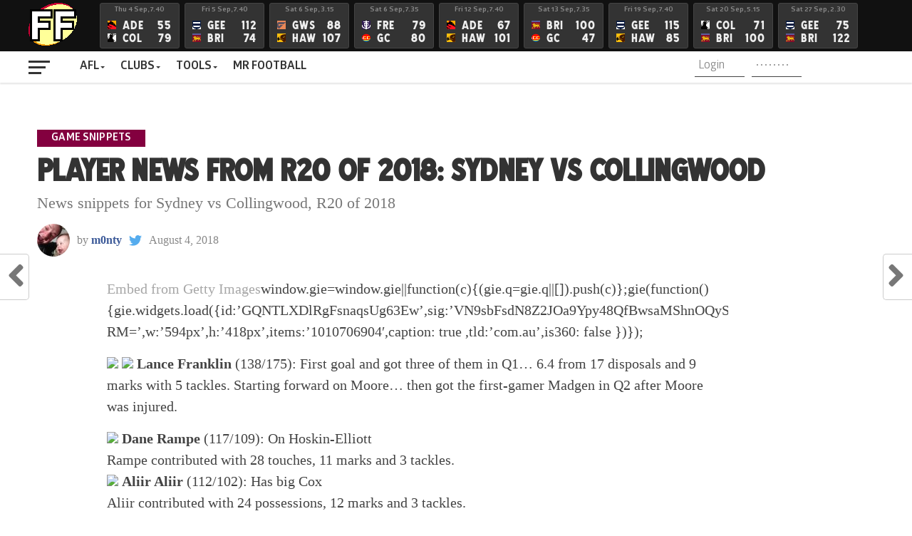

--- FILE ---
content_type: text/html; charset=UTF-8
request_url: https://www.fanfooty.com.au/snippet-6668-swans-magpies-r20-2018/
body_size: 20369
content:
<!DOCTYPE html>
<html lang="en-US">
<head>
<meta charset="UTF-8" >
<meta name="viewport" id="viewport" content="width=device-width, initial-scale=1.0, maximum-scale=1.0, minimum-scale=1.0, user-scalable=no" />
<link rel="pingback" href="https://www.fanfooty.com.au/xmlrpc.php" />
<meta property="og:type" content="article" />
<meta property="og:description" content="News snippets for Sydney vs Collingwood, R20 of 2018" />
<meta name="twitter:card" content="summary_large_image">
<meta name="twitter:url" content="https://www.fanfooty.com.au/snippet-6668-swans-magpies-r20-2018/">
<meta name="twitter:title" content="Player news from R20 of 2018: Sydney vs Collingwood">
<meta name="twitter:description" content="News snippets for Sydney vs Collingwood, R20 of 2018">
<script type="text/javascript">
/* <![CDATA[ */
(()=>{var e={};e.g=function(){if("object"==typeof globalThis)return globalThis;try{return this||new Function("return this")()}catch(e){if("object"==typeof window)return window}}(),function({ampUrl:n,isCustomizePreview:t,isAmpDevMode:r,noampQueryVarName:o,noampQueryVarValue:s,disabledStorageKey:i,mobileUserAgents:a,regexRegex:c}){if("undefined"==typeof sessionStorage)return;const d=new RegExp(c);if(!a.some((e=>{const n=e.match(d);return!(!n||!new RegExp(n[1],n[2]).test(navigator.userAgent))||navigator.userAgent.includes(e)})))return;e.g.addEventListener("DOMContentLoaded",(()=>{const e=document.getElementById("amp-mobile-version-switcher");if(!e)return;e.hidden=!1;const n=e.querySelector("a[href]");n&&n.addEventListener("click",(()=>{sessionStorage.removeItem(i)}))}));const g=r&&["paired-browsing-non-amp","paired-browsing-amp"].includes(window.name);if(sessionStorage.getItem(i)||t||g)return;const u=new URL(location.href),m=new URL(n);m.hash=u.hash,u.searchParams.has(o)&&s===u.searchParams.get(o)?sessionStorage.setItem(i,"1"):m.href!==u.href&&(window.stop(),location.replace(m.href))}({"ampUrl":"https:\/\/www.fanfooty.com.au\/snippet-6668-swans-magpies-r20-2018\/?amp=1","noampQueryVarName":"noamp","noampQueryVarValue":"mobile","disabledStorageKey":"amp_mobile_redirect_disabled","mobileUserAgents":["Mobile","Android","Silk\/","Kindle","BlackBerry","Opera Mini","Opera Mobi"],"regexRegex":"^\\\/((?:.|\\n)+)\\\/([i]*)$","isCustomizePreview":false,"isAmpDevMode":false})})();
/* ]]> */
</script>
<title>Player news from R20 of 2018: Sydney vs Collingwood &#8211; FanFooty</title>
<meta name='robots' content='max-image-preview:large' />
	<style>img:is([sizes="auto" i], [sizes^="auto," i]) { contain-intrinsic-size: 3000px 1500px }</style>
	<link rel='dns-prefetch' href='//www.googletagmanager.com' />
<link rel='dns-prefetch' href='//fonts.googleapis.com' />
<link rel="alternate" type="application/rss+xml" title="FanFooty &raquo; Feed" href="https://www.fanfooty.com.au/feed/" />
<link rel="alternate" type="application/rss+xml" title="FanFooty &raquo; Comments Feed" href="https://www.fanfooty.com.au/comments/feed/" />
<link rel="alternate" type="application/rss+xml" title="FanFooty &raquo; Player news from R20 of 2018: Sydney vs Collingwood Comments Feed" href="https://www.fanfooty.com.au/snippet-6668-swans-magpies-r20-2018/feed/" />
		<!-- This site uses the Google Analytics by MonsterInsights plugin v9.10.1 - Using Analytics tracking - https://www.monsterinsights.com/ -->
							<script src="//www.googletagmanager.com/gtag/js?id=G-24C3974H5H"  data-cfasync="false" data-wpfc-render="false" type="text/javascript" async></script>
			<script data-cfasync="false" data-wpfc-render="false" type="text/javascript">
				var mi_version = '9.10.1';
				var mi_track_user = true;
				var mi_no_track_reason = '';
								var MonsterInsightsDefaultLocations = {"page_location":"https:\/\/www.fanfooty.com.au\/snippet-6668-swans-magpies-r20-2018\/"};
								if ( typeof MonsterInsightsPrivacyGuardFilter === 'function' ) {
					var MonsterInsightsLocations = (typeof MonsterInsightsExcludeQuery === 'object') ? MonsterInsightsPrivacyGuardFilter( MonsterInsightsExcludeQuery ) : MonsterInsightsPrivacyGuardFilter( MonsterInsightsDefaultLocations );
				} else {
					var MonsterInsightsLocations = (typeof MonsterInsightsExcludeQuery === 'object') ? MonsterInsightsExcludeQuery : MonsterInsightsDefaultLocations;
				}

								var disableStrs = [
										'ga-disable-G-24C3974H5H',
									];

				/* Function to detect opted out users */
				function __gtagTrackerIsOptedOut() {
					for (var index = 0; index < disableStrs.length; index++) {
						if (document.cookie.indexOf(disableStrs[index] + '=true') > -1) {
							return true;
						}
					}

					return false;
				}

				/* Disable tracking if the opt-out cookie exists. */
				if (__gtagTrackerIsOptedOut()) {
					for (var index = 0; index < disableStrs.length; index++) {
						window[disableStrs[index]] = true;
					}
				}

				/* Opt-out function */
				function __gtagTrackerOptout() {
					for (var index = 0; index < disableStrs.length; index++) {
						document.cookie = disableStrs[index] + '=true; expires=Thu, 31 Dec 2099 23:59:59 UTC; path=/';
						window[disableStrs[index]] = true;
					}
				}

				if ('undefined' === typeof gaOptout) {
					function gaOptout() {
						__gtagTrackerOptout();
					}
				}
								window.dataLayer = window.dataLayer || [];

				window.MonsterInsightsDualTracker = {
					helpers: {},
					trackers: {},
				};
				if (mi_track_user) {
					function __gtagDataLayer() {
						dataLayer.push(arguments);
					}

					function __gtagTracker(type, name, parameters) {
						if (!parameters) {
							parameters = {};
						}

						if (parameters.send_to) {
							__gtagDataLayer.apply(null, arguments);
							return;
						}

						if (type === 'event') {
														parameters.send_to = monsterinsights_frontend.v4_id;
							var hookName = name;
							if (typeof parameters['event_category'] !== 'undefined') {
								hookName = parameters['event_category'] + ':' + name;
							}

							if (typeof MonsterInsightsDualTracker.trackers[hookName] !== 'undefined') {
								MonsterInsightsDualTracker.trackers[hookName](parameters);
							} else {
								__gtagDataLayer('event', name, parameters);
							}
							
						} else {
							__gtagDataLayer.apply(null, arguments);
						}
					}

					__gtagTracker('js', new Date());
					__gtagTracker('set', {
						'developer_id.dZGIzZG': true,
											});
					if ( MonsterInsightsLocations.page_location ) {
						__gtagTracker('set', MonsterInsightsLocations);
					}
										__gtagTracker('config', 'G-24C3974H5H', {"forceSSL":"true","link_attribution":"true"} );
										window.gtag = __gtagTracker;										(function () {
						/* https://developers.google.com/analytics/devguides/collection/analyticsjs/ */
						/* ga and __gaTracker compatibility shim. */
						var noopfn = function () {
							return null;
						};
						var newtracker = function () {
							return new Tracker();
						};
						var Tracker = function () {
							return null;
						};
						var p = Tracker.prototype;
						p.get = noopfn;
						p.set = noopfn;
						p.send = function () {
							var args = Array.prototype.slice.call(arguments);
							args.unshift('send');
							__gaTracker.apply(null, args);
						};
						var __gaTracker = function () {
							var len = arguments.length;
							if (len === 0) {
								return;
							}
							var f = arguments[len - 1];
							if (typeof f !== 'object' || f === null || typeof f.hitCallback !== 'function') {
								if ('send' === arguments[0]) {
									var hitConverted, hitObject = false, action;
									if ('event' === arguments[1]) {
										if ('undefined' !== typeof arguments[3]) {
											hitObject = {
												'eventAction': arguments[3],
												'eventCategory': arguments[2],
												'eventLabel': arguments[4],
												'value': arguments[5] ? arguments[5] : 1,
											}
										}
									}
									if ('pageview' === arguments[1]) {
										if ('undefined' !== typeof arguments[2]) {
											hitObject = {
												'eventAction': 'page_view',
												'page_path': arguments[2],
											}
										}
									}
									if (typeof arguments[2] === 'object') {
										hitObject = arguments[2];
									}
									if (typeof arguments[5] === 'object') {
										Object.assign(hitObject, arguments[5]);
									}
									if ('undefined' !== typeof arguments[1].hitType) {
										hitObject = arguments[1];
										if ('pageview' === hitObject.hitType) {
											hitObject.eventAction = 'page_view';
										}
									}
									if (hitObject) {
										action = 'timing' === arguments[1].hitType ? 'timing_complete' : hitObject.eventAction;
										hitConverted = mapArgs(hitObject);
										__gtagTracker('event', action, hitConverted);
									}
								}
								return;
							}

							function mapArgs(args) {
								var arg, hit = {};
								var gaMap = {
									'eventCategory': 'event_category',
									'eventAction': 'event_action',
									'eventLabel': 'event_label',
									'eventValue': 'event_value',
									'nonInteraction': 'non_interaction',
									'timingCategory': 'event_category',
									'timingVar': 'name',
									'timingValue': 'value',
									'timingLabel': 'event_label',
									'page': 'page_path',
									'location': 'page_location',
									'title': 'page_title',
									'referrer' : 'page_referrer',
								};
								for (arg in args) {
																		if (!(!args.hasOwnProperty(arg) || !gaMap.hasOwnProperty(arg))) {
										hit[gaMap[arg]] = args[arg];
									} else {
										hit[arg] = args[arg];
									}
								}
								return hit;
							}

							try {
								f.hitCallback();
							} catch (ex) {
							}
						};
						__gaTracker.create = newtracker;
						__gaTracker.getByName = newtracker;
						__gaTracker.getAll = function () {
							return [];
						};
						__gaTracker.remove = noopfn;
						__gaTracker.loaded = true;
						window['__gaTracker'] = __gaTracker;
					})();
									} else {
										console.log("");
					(function () {
						function __gtagTracker() {
							return null;
						}

						window['__gtagTracker'] = __gtagTracker;
						window['gtag'] = __gtagTracker;
					})();
									}
			</script>
							<!-- / Google Analytics by MonsterInsights -->
		<script type="text/javascript">
/* <![CDATA[ */
window._wpemojiSettings = {"baseUrl":"https:\/\/s.w.org\/images\/core\/emoji\/16.0.1\/72x72\/","ext":".png","svgUrl":"https:\/\/s.w.org\/images\/core\/emoji\/16.0.1\/svg\/","svgExt":".svg","source":{"concatemoji":"https:\/\/www.fanfooty.com.au\/wp-includes\/js\/wp-emoji-release.min.js?ver=6.8.3"}};
/*! This file is auto-generated */
!function(s,n){var o,i,e;function c(e){try{var t={supportTests:e,timestamp:(new Date).valueOf()};sessionStorage.setItem(o,JSON.stringify(t))}catch(e){}}function p(e,t,n){e.clearRect(0,0,e.canvas.width,e.canvas.height),e.fillText(t,0,0);var t=new Uint32Array(e.getImageData(0,0,e.canvas.width,e.canvas.height).data),a=(e.clearRect(0,0,e.canvas.width,e.canvas.height),e.fillText(n,0,0),new Uint32Array(e.getImageData(0,0,e.canvas.width,e.canvas.height).data));return t.every(function(e,t){return e===a[t]})}function u(e,t){e.clearRect(0,0,e.canvas.width,e.canvas.height),e.fillText(t,0,0);for(var n=e.getImageData(16,16,1,1),a=0;a<n.data.length;a++)if(0!==n.data[a])return!1;return!0}function f(e,t,n,a){switch(t){case"flag":return n(e,"\ud83c\udff3\ufe0f\u200d\u26a7\ufe0f","\ud83c\udff3\ufe0f\u200b\u26a7\ufe0f")?!1:!n(e,"\ud83c\udde8\ud83c\uddf6","\ud83c\udde8\u200b\ud83c\uddf6")&&!n(e,"\ud83c\udff4\udb40\udc67\udb40\udc62\udb40\udc65\udb40\udc6e\udb40\udc67\udb40\udc7f","\ud83c\udff4\u200b\udb40\udc67\u200b\udb40\udc62\u200b\udb40\udc65\u200b\udb40\udc6e\u200b\udb40\udc67\u200b\udb40\udc7f");case"emoji":return!a(e,"\ud83e\udedf")}return!1}function g(e,t,n,a){var r="undefined"!=typeof WorkerGlobalScope&&self instanceof WorkerGlobalScope?new OffscreenCanvas(300,150):s.createElement("canvas"),o=r.getContext("2d",{willReadFrequently:!0}),i=(o.textBaseline="top",o.font="600 32px Arial",{});return e.forEach(function(e){i[e]=t(o,e,n,a)}),i}function t(e){var t=s.createElement("script");t.src=e,t.defer=!0,s.head.appendChild(t)}"undefined"!=typeof Promise&&(o="wpEmojiSettingsSupports",i=["flag","emoji"],n.supports={everything:!0,everythingExceptFlag:!0},e=new Promise(function(e){s.addEventListener("DOMContentLoaded",e,{once:!0})}),new Promise(function(t){var n=function(){try{var e=JSON.parse(sessionStorage.getItem(o));if("object"==typeof e&&"number"==typeof e.timestamp&&(new Date).valueOf()<e.timestamp+604800&&"object"==typeof e.supportTests)return e.supportTests}catch(e){}return null}();if(!n){if("undefined"!=typeof Worker&&"undefined"!=typeof OffscreenCanvas&&"undefined"!=typeof URL&&URL.createObjectURL&&"undefined"!=typeof Blob)try{var e="postMessage("+g.toString()+"("+[JSON.stringify(i),f.toString(),p.toString(),u.toString()].join(",")+"));",a=new Blob([e],{type:"text/javascript"}),r=new Worker(URL.createObjectURL(a),{name:"wpTestEmojiSupports"});return void(r.onmessage=function(e){c(n=e.data),r.terminate(),t(n)})}catch(e){}c(n=g(i,f,p,u))}t(n)}).then(function(e){for(var t in e)n.supports[t]=e[t],n.supports.everything=n.supports.everything&&n.supports[t],"flag"!==t&&(n.supports.everythingExceptFlag=n.supports.everythingExceptFlag&&n.supports[t]);n.supports.everythingExceptFlag=n.supports.everythingExceptFlag&&!n.supports.flag,n.DOMReady=!1,n.readyCallback=function(){n.DOMReady=!0}}).then(function(){return e}).then(function(){var e;n.supports.everything||(n.readyCallback(),(e=n.source||{}).concatemoji?t(e.concatemoji):e.wpemoji&&e.twemoji&&(t(e.twemoji),t(e.wpemoji)))}))}((window,document),window._wpemojiSettings);
/* ]]> */
</script>
<style id='wp-emoji-styles-inline-css' type='text/css'>

	img.wp-smiley, img.emoji {
		display: inline !important;
		border: none !important;
		box-shadow: none !important;
		height: 1em !important;
		width: 1em !important;
		margin: 0 0.07em !important;
		vertical-align: -0.1em !important;
		background: none !important;
		padding: 0 !important;
	}
</style>
<link rel='stylesheet' id='wp-block-library-css' href='https://www.fanfooty.com.au/wp-includes/css/dist/block-library/style.min.css?ver=6.8.3' type='text/css' media='all' />
<style id='classic-theme-styles-inline-css' type='text/css'>
/*! This file is auto-generated */
.wp-block-button__link{color:#fff;background-color:#32373c;border-radius:9999px;box-shadow:none;text-decoration:none;padding:calc(.667em + 2px) calc(1.333em + 2px);font-size:1.125em}.wp-block-file__button{background:#32373c;color:#fff;text-decoration:none}
</style>
<style id='global-styles-inline-css' type='text/css'>
:root{--wp--preset--aspect-ratio--square: 1;--wp--preset--aspect-ratio--4-3: 4/3;--wp--preset--aspect-ratio--3-4: 3/4;--wp--preset--aspect-ratio--3-2: 3/2;--wp--preset--aspect-ratio--2-3: 2/3;--wp--preset--aspect-ratio--16-9: 16/9;--wp--preset--aspect-ratio--9-16: 9/16;--wp--preset--color--black: #000000;--wp--preset--color--cyan-bluish-gray: #abb8c3;--wp--preset--color--white: #ffffff;--wp--preset--color--pale-pink: #f78da7;--wp--preset--color--vivid-red: #cf2e2e;--wp--preset--color--luminous-vivid-orange: #ff6900;--wp--preset--color--luminous-vivid-amber: #fcb900;--wp--preset--color--light-green-cyan: #7bdcb5;--wp--preset--color--vivid-green-cyan: #00d084;--wp--preset--color--pale-cyan-blue: #8ed1fc;--wp--preset--color--vivid-cyan-blue: #0693e3;--wp--preset--color--vivid-purple: #9b51e0;--wp--preset--gradient--vivid-cyan-blue-to-vivid-purple: linear-gradient(135deg,rgba(6,147,227,1) 0%,rgb(155,81,224) 100%);--wp--preset--gradient--light-green-cyan-to-vivid-green-cyan: linear-gradient(135deg,rgb(122,220,180) 0%,rgb(0,208,130) 100%);--wp--preset--gradient--luminous-vivid-amber-to-luminous-vivid-orange: linear-gradient(135deg,rgba(252,185,0,1) 0%,rgba(255,105,0,1) 100%);--wp--preset--gradient--luminous-vivid-orange-to-vivid-red: linear-gradient(135deg,rgba(255,105,0,1) 0%,rgb(207,46,46) 100%);--wp--preset--gradient--very-light-gray-to-cyan-bluish-gray: linear-gradient(135deg,rgb(238,238,238) 0%,rgb(169,184,195) 100%);--wp--preset--gradient--cool-to-warm-spectrum: linear-gradient(135deg,rgb(74,234,220) 0%,rgb(151,120,209) 20%,rgb(207,42,186) 40%,rgb(238,44,130) 60%,rgb(251,105,98) 80%,rgb(254,248,76) 100%);--wp--preset--gradient--blush-light-purple: linear-gradient(135deg,rgb(255,206,236) 0%,rgb(152,150,240) 100%);--wp--preset--gradient--blush-bordeaux: linear-gradient(135deg,rgb(254,205,165) 0%,rgb(254,45,45) 50%,rgb(107,0,62) 100%);--wp--preset--gradient--luminous-dusk: linear-gradient(135deg,rgb(255,203,112) 0%,rgb(199,81,192) 50%,rgb(65,88,208) 100%);--wp--preset--gradient--pale-ocean: linear-gradient(135deg,rgb(255,245,203) 0%,rgb(182,227,212) 50%,rgb(51,167,181) 100%);--wp--preset--gradient--electric-grass: linear-gradient(135deg,rgb(202,248,128) 0%,rgb(113,206,126) 100%);--wp--preset--gradient--midnight: linear-gradient(135deg,rgb(2,3,129) 0%,rgb(40,116,252) 100%);--wp--preset--font-size--small: 13px;--wp--preset--font-size--medium: 20px;--wp--preset--font-size--large: 36px;--wp--preset--font-size--x-large: 42px;--wp--preset--spacing--20: 0.44rem;--wp--preset--spacing--30: 0.67rem;--wp--preset--spacing--40: 1rem;--wp--preset--spacing--50: 1.5rem;--wp--preset--spacing--60: 2.25rem;--wp--preset--spacing--70: 3.38rem;--wp--preset--spacing--80: 5.06rem;--wp--preset--shadow--natural: 6px 6px 9px rgba(0, 0, 0, 0.2);--wp--preset--shadow--deep: 12px 12px 50px rgba(0, 0, 0, 0.4);--wp--preset--shadow--sharp: 6px 6px 0px rgba(0, 0, 0, 0.2);--wp--preset--shadow--outlined: 6px 6px 0px -3px rgba(255, 255, 255, 1), 6px 6px rgba(0, 0, 0, 1);--wp--preset--shadow--crisp: 6px 6px 0px rgba(0, 0, 0, 1);}:where(.is-layout-flex){gap: 0.5em;}:where(.is-layout-grid){gap: 0.5em;}body .is-layout-flex{display: flex;}.is-layout-flex{flex-wrap: wrap;align-items: center;}.is-layout-flex > :is(*, div){margin: 0;}body .is-layout-grid{display: grid;}.is-layout-grid > :is(*, div){margin: 0;}:where(.wp-block-columns.is-layout-flex){gap: 2em;}:where(.wp-block-columns.is-layout-grid){gap: 2em;}:where(.wp-block-post-template.is-layout-flex){gap: 1.25em;}:where(.wp-block-post-template.is-layout-grid){gap: 1.25em;}.has-black-color{color: var(--wp--preset--color--black) !important;}.has-cyan-bluish-gray-color{color: var(--wp--preset--color--cyan-bluish-gray) !important;}.has-white-color{color: var(--wp--preset--color--white) !important;}.has-pale-pink-color{color: var(--wp--preset--color--pale-pink) !important;}.has-vivid-red-color{color: var(--wp--preset--color--vivid-red) !important;}.has-luminous-vivid-orange-color{color: var(--wp--preset--color--luminous-vivid-orange) !important;}.has-luminous-vivid-amber-color{color: var(--wp--preset--color--luminous-vivid-amber) !important;}.has-light-green-cyan-color{color: var(--wp--preset--color--light-green-cyan) !important;}.has-vivid-green-cyan-color{color: var(--wp--preset--color--vivid-green-cyan) !important;}.has-pale-cyan-blue-color{color: var(--wp--preset--color--pale-cyan-blue) !important;}.has-vivid-cyan-blue-color{color: var(--wp--preset--color--vivid-cyan-blue) !important;}.has-vivid-purple-color{color: var(--wp--preset--color--vivid-purple) !important;}.has-black-background-color{background-color: var(--wp--preset--color--black) !important;}.has-cyan-bluish-gray-background-color{background-color: var(--wp--preset--color--cyan-bluish-gray) !important;}.has-white-background-color{background-color: var(--wp--preset--color--white) !important;}.has-pale-pink-background-color{background-color: var(--wp--preset--color--pale-pink) !important;}.has-vivid-red-background-color{background-color: var(--wp--preset--color--vivid-red) !important;}.has-luminous-vivid-orange-background-color{background-color: var(--wp--preset--color--luminous-vivid-orange) !important;}.has-luminous-vivid-amber-background-color{background-color: var(--wp--preset--color--luminous-vivid-amber) !important;}.has-light-green-cyan-background-color{background-color: var(--wp--preset--color--light-green-cyan) !important;}.has-vivid-green-cyan-background-color{background-color: var(--wp--preset--color--vivid-green-cyan) !important;}.has-pale-cyan-blue-background-color{background-color: var(--wp--preset--color--pale-cyan-blue) !important;}.has-vivid-cyan-blue-background-color{background-color: var(--wp--preset--color--vivid-cyan-blue) !important;}.has-vivid-purple-background-color{background-color: var(--wp--preset--color--vivid-purple) !important;}.has-black-border-color{border-color: var(--wp--preset--color--black) !important;}.has-cyan-bluish-gray-border-color{border-color: var(--wp--preset--color--cyan-bluish-gray) !important;}.has-white-border-color{border-color: var(--wp--preset--color--white) !important;}.has-pale-pink-border-color{border-color: var(--wp--preset--color--pale-pink) !important;}.has-vivid-red-border-color{border-color: var(--wp--preset--color--vivid-red) !important;}.has-luminous-vivid-orange-border-color{border-color: var(--wp--preset--color--luminous-vivid-orange) !important;}.has-luminous-vivid-amber-border-color{border-color: var(--wp--preset--color--luminous-vivid-amber) !important;}.has-light-green-cyan-border-color{border-color: var(--wp--preset--color--light-green-cyan) !important;}.has-vivid-green-cyan-border-color{border-color: var(--wp--preset--color--vivid-green-cyan) !important;}.has-pale-cyan-blue-border-color{border-color: var(--wp--preset--color--pale-cyan-blue) !important;}.has-vivid-cyan-blue-border-color{border-color: var(--wp--preset--color--vivid-cyan-blue) !important;}.has-vivid-purple-border-color{border-color: var(--wp--preset--color--vivid-purple) !important;}.has-vivid-cyan-blue-to-vivid-purple-gradient-background{background: var(--wp--preset--gradient--vivid-cyan-blue-to-vivid-purple) !important;}.has-light-green-cyan-to-vivid-green-cyan-gradient-background{background: var(--wp--preset--gradient--light-green-cyan-to-vivid-green-cyan) !important;}.has-luminous-vivid-amber-to-luminous-vivid-orange-gradient-background{background: var(--wp--preset--gradient--luminous-vivid-amber-to-luminous-vivid-orange) !important;}.has-luminous-vivid-orange-to-vivid-red-gradient-background{background: var(--wp--preset--gradient--luminous-vivid-orange-to-vivid-red) !important;}.has-very-light-gray-to-cyan-bluish-gray-gradient-background{background: var(--wp--preset--gradient--very-light-gray-to-cyan-bluish-gray) !important;}.has-cool-to-warm-spectrum-gradient-background{background: var(--wp--preset--gradient--cool-to-warm-spectrum) !important;}.has-blush-light-purple-gradient-background{background: var(--wp--preset--gradient--blush-light-purple) !important;}.has-blush-bordeaux-gradient-background{background: var(--wp--preset--gradient--blush-bordeaux) !important;}.has-luminous-dusk-gradient-background{background: var(--wp--preset--gradient--luminous-dusk) !important;}.has-pale-ocean-gradient-background{background: var(--wp--preset--gradient--pale-ocean) !important;}.has-electric-grass-gradient-background{background: var(--wp--preset--gradient--electric-grass) !important;}.has-midnight-gradient-background{background: var(--wp--preset--gradient--midnight) !important;}.has-small-font-size{font-size: var(--wp--preset--font-size--small) !important;}.has-medium-font-size{font-size: var(--wp--preset--font-size--medium) !important;}.has-large-font-size{font-size: var(--wp--preset--font-size--large) !important;}.has-x-large-font-size{font-size: var(--wp--preset--font-size--x-large) !important;}
:where(.wp-block-post-template.is-layout-flex){gap: 1.25em;}:where(.wp-block-post-template.is-layout-grid){gap: 1.25em;}
:where(.wp-block-columns.is-layout-flex){gap: 2em;}:where(.wp-block-columns.is-layout-grid){gap: 2em;}
:root :where(.wp-block-pullquote){font-size: 1.5em;line-height: 1.6;}
</style>
<link rel='stylesheet' id='theiaPostSlider-css' href='https://www.fanfooty.com.au/wp-content/plugins/theia-post-slider/css/font-theme.css?ver=2.0.0' type='text/css' media='all' />
<style id='theiaPostSlider-inline-css' type='text/css'>


				.theiaPostSlider_nav.fontTheme ._title,
				.theiaPostSlider_nav.fontTheme ._text {
					line-height: 48px;
				}
	
				.theiaPostSlider_nav.fontTheme ._button,
				.theiaPostSlider_nav.fontTheme ._button svg {
					color: #f08100;
					fill: #f08100;
				}
	
				.theiaPostSlider_nav.fontTheme ._button ._2 span {
					font-size: 48px;
					line-height: 48px;
				}
	
				.theiaPostSlider_nav.fontTheme ._button ._2 svg {
					width: 48px;
				}
	
				.theiaPostSlider_nav.fontTheme ._button:hover,
				.theiaPostSlider_nav.fontTheme ._button:focus,
				.theiaPostSlider_nav.fontTheme ._button:hover svg,
				.theiaPostSlider_nav.fontTheme ._button:focus svg {
					color: #ffa338;
					fill: #ffa338;
				}
	
				.theiaPostSlider_nav.fontTheme ._disabled,				 
                .theiaPostSlider_nav.fontTheme ._disabled svg {
					color: #777777 !important;
					fill: #777777 !important;
				}
			
</style>
<link rel='stylesheet' id='theiaPostSlider-font-css' href='https://www.fanfooty.com.au/wp-content/plugins/theia-post-slider/fonts/style.css?ver=2.0.0' type='text/css' media='all' />
<link rel='stylesheet' id='mvp-custom-style-css' href='https://www.fanfooty.com.au/wp-content/themes/the-league/style.css?ver=6.8.3' type='text/css' media='all' />
<style id='mvp-custom-style-inline-css' type='text/css'>


#mvp-wallpaper {
	background: url() no-repeat 50% 0;
	}

a,
a:visited,
.post-info-name a,
ul.mvp-author-info-list li.mvp-author-info-name span a,
.woocommerce .woocommerce-breadcrumb a {
	color: #3B5998;
	}

#mvp-comments-button a,
#mvp-comments-button span.mvp-comment-but-text,
a.mvp-inf-more-but,
.sp-template a,
.sp-data-table a {
	color: #3B5998 !important;
	}

#mvp-comments-button a:hover,
#mvp-comments-button span.mvp-comment-but-text:hover,
a.mvp-inf-more-but:hover {
	border: 1px solid #3B5998;
	color: #3B5998 !important;
	}

a:hover,
.mvp-feat4-sub-text h2 a:hover,
span.mvp-widget-head-link a,
.mvp-widget-list-text1 h2 a:hover,
.mvp-blog-story-text h2 a:hover,
.mvp-side-tab-text h2 a:hover,
.mvp-more-post-text h2 a:hover,
span.mvp-blog-story-author a,
.woocommerce .woocommerce-breadcrumb a:hover,
#mvp-side-wrap a:hover,
.mvp-post-info-top h3 a:hover,
#mvp-side-wrap .mvp-widget-feat-text h3 a:hover,
.mvp-widget-author-text h3 a:hover,
#mvp-side-wrap .mvp-widget-author-text h3 a:hover,
.mvp-feat5-text h2 a:hover {
	color: #83003f !important;
	}

#mvp-main-nav-wrap,
#mvp-fly-wrap,
ul.mvp-fly-soc-list li a:hover {
	background: #ffffff;
	}

ul.mvp-fly-soc-list li a {
	color: #ffffff !important;
	}

#mvp-nav-menu ul li a,
span.mvp-nav-soc-head,
span.mvp-nav-search-but,
span.mvp-nav-soc-but,
nav.mvp-fly-nav-menu ul li.menu-item-has-children:after,
nav.mvp-fly-nav-menu ul li.menu-item-has-children.tog-minus:after,
nav.mvp-fly-nav-menu ul li a,
span.mvp-fly-soc-head {
	color: #333333;
	}

ul.mvp-fly-soc-list li a:hover {
	color: #333333 !important;
	}

.mvp-fly-but-wrap span,
ul.mvp-fly-soc-list li a {
	background: #333333;
	}

ul.mvp-fly-soc-list li a:hover {
	border: 2px solid #333333;
	}

#mvp-nav-menu ul li.menu-item-has-children ul.sub-menu li a:after,
#mvp-nav-menu ul li.menu-item-has-children ul.sub-menu li ul.sub-menu li a:after,
#mvp-nav-menu ul li.menu-item-has-children ul.sub-menu li ul.sub-menu li ul.sub-menu li a:after,
#mvp-nav-menu ul li.menu-item-has-children ul.mvp-mega-list li a:after,
#mvp-nav-menu ul li.menu-item-has-children a:after {
	border-color: #333333 transparent transparent transparent;
	}

#mvp-nav-menu ul li:hover a,
span.mvp-nav-search-but:hover,
span.mvp-nav-soc-but:hover,
#mvp-nav-menu ul li ul.mvp-mega-list li a:hover,
nav.mvp-fly-nav-menu ul li a:hover {
	color: #83003f !important;
	}

#mvp-nav-menu ul li:hover a {
	border-bottom: 1px solid #83003f;
	}

.mvp-fly-but-wrap:hover span {
	background: #83003f;
	}

#mvp-nav-menu ul li.menu-item-has-children:hover a:after {
	border-color: #83003f transparent transparent transparent !important;
	}

ul.mvp-score-list li:hover {
	border: 1px solid #83003f;
	}

.es-nav span:hover a,
ul.mvp-side-tab-list li span.mvp-side-tab-head i {
	color: #83003f;
	}

span.mvp-feat1-cat,
.mvp-vid-box-wrap,
span.mvp-post-cat,
.mvp-prev-next-text a,
.mvp-prev-next-text a:visited,
.mvp-prev-next-text a:hover,
.mvp-mob-soc-share-but,
.mvp-scores-status,
.sportspress h1.mvp-post-title .sp-player-number {
	background: #83003f;
	}

.sp-table-caption {
	background: #83003f !important;
	}

.woocommerce .star-rating span:before,
.woocommerce-message:before,
.woocommerce-info:before,
.woocommerce-message:before {
	color: #83003f;
	}

.woocommerce .widget_price_filter .ui-slider .ui-slider-range,
.woocommerce .widget_price_filter .ui-slider .ui-slider-handle,
.woocommerce span.onsale,
.woocommerce #respond input#submit.alt,
.woocommerce a.button.alt,
.woocommerce button.button.alt,
.woocommerce input.button.alt,
.woocommerce #respond input#submit.alt:hover,
.woocommerce a.button.alt:hover,
.woocommerce button.button.alt:hover,
.woocommerce input.button.alt:hover {
	background-color: #83003f;
	}

span.mvp-sec-head,
.mvp-authors-name {
	border-bottom: 1px solid #83003f;
	}

.woocommerce-error,
.woocommerce-info,
.woocommerce-message {
	border-top-color: #83003f;
	}

#mvp-nav-menu ul li a,
nav.mvp-fly-nav-menu ul li a,
#mvp-foot-nav ul.menu li a,
#mvp-foot-menu ul.menu li a {
	font-family: 'bold25', sans-serif;
	}

body,
.mvp-feat1-text p,
.mvp-feat4-main-text p,
.mvp-feat2-main-text p,
.mvp-feat3-main-text p,
.mvp-feat4-sub-text p,
.mvp-widget-list-text1 p,
.mvp-blog-story-text p,
.mvp-blog-story-info,
span.mvp-post-excerpt,
ul.mvp-author-info-list li.mvp-author-info-name p,
ul.mvp-author-info-list li.mvp-author-info-name span,
.mvp-post-date,
span.mvp-feat-caption,
span.mvp-feat-caption-wide,
#mvp-content-main p,
#mvp-author-box-text p,
.mvp-more-post-text p,
#mvp-404 p,
#mvp-foot-copy,
#searchform input,
span.mvp-author-page-desc,
#woo-content p,
.mvp-search-text p,
#comments .c p,
.mvp-widget-feat-text p,
.mvp-feat5-text p {
	font-family: 'light25', light25', sans-serif;
	font-weight: 400;
	}

.mvp-feat1-text h2,
.mvp-feat1-text h2.mvp-stand-title,
.mvp-feat1-sub-text h2,
span.mvp-nav-soc-head,
.mvp-score-status p,
.mvp-score-teams p,
.mvp-scores-status p,
.mvp-scores-teams p,
ul.mvp-feat2-list li h3,
.mvp-feat4-sub-text h3,
.mvp-widget-head-wrap h4,
span.mvp-widget-head-link,
.mvp-widget-list-text1 h3,
.mvp-blog-story-text h3,
ul.mvp-side-tab-list li span.mvp-side-tab-head,
.mvp-side-tab-text h2 a,
span.mvp-post-cat,
.mvp-post-tags,
span.mvp-author-box-name,
#mvp-comments-button a,
#mvp-comments-button span.mvp-comment-but-text,
span.mvp-sec-head,
a.mvp-inf-more-but,
.pagination span, .pagination a,
.woocommerce ul.product_list_widget span.product-title,
.woocommerce ul.product_list_widget li a,
.woocommerce #reviews #comments ol.commentlist li .comment-text p.meta,
.woocommerce .related h2,
.woocommerce div.product .woocommerce-tabs .panel h2,
.woocommerce div.product .product_title,
#mvp-content-main h1,
#mvp-content-main h2,
#mvp-content-main h3,
#mvp-content-main h4,
#mvp-content-main h5,
#mvp-content-main h6,
#woo-content h1.page-title,
.woocommerce .woocommerce-breadcrumb,
.mvp-authors-name,
#respond #submit,
.comment-reply a,
#cancel-comment-reply-link,
span.mvp-post-info-date,
.mvp-widget-feat-text h3,
.mvp-widget-author-text h3 a,
.sp-table-caption {
	font-family: 'bold25', sans-serif;
	}

span.mvp-feat1-cat,
.mvp-feat4-main-text h2,
.mvp-feat4-main-text h2.mvp-stand-title,
.mvp-feat2-main-text h2,
.mvp-feat2-sub-text h2,
ul.mvp-feat2-list li h2,
.mvp-feat3-main-text h2,
.mvp-feat3-sub-text h2,
.mvp-feat4-sub-text h2 a,
.mvp-widget-list-text1 h2 a,
.mvp-blog-story-text h2 a,
.mvp-side-tab-text h3,
#mvp-content-main blockquote p,
.mvp-more-post-text h2 a,
h2.mvp-authors-latest a,
.mvp-widget-feat-text h2 a,
.mvp-widget-author-text h2 a,
.mvp-feat5-text h2 a,
.mvp-scores-title h2 a {
	font-family: 'scoreboard', sans-serif;
	}

h1.mvp-post-title,
.mvp-cat-head h1,
#mvp-404 h1,
h1.mvp-author-top-head,
#woo-content h1.page-title,
.woocommerce div.product .product_title,
.woocommerce ul.products li.product h3 {
	font-family: 'scoreboard', sans-serif;
	}

	

	.mvp-post-content-out {
		margin-right: -72px !important;
		}
	.mvp-post-content-in {
		margin-right: 72px !important;
		}
	#mvp-post-content {
		text-align: center;
		}
	.mvp-content-box {
		margin: 0 auto;
		max-width: 872px;
		position: relative;
		text-align: left;
		}
		

 	#mvp-wallpaper {
		top: 116px;
		}
	#mvp-main-wrap {
		margin-top: 122px;
		}
	.mvp-score-up {
		position: fixed !important;
		-webkit-transform: translate3d(0,-72px,0) !important;
	 	   -moz-transform: translate3d(0,-72px,0) !important;
	   	    -ms-transform: translate3d(0,-72px,0) !important;
	   	     -o-transform: translate3d(0,-72px,0) !important;
			transform: translate3d(0,-72px,0) !important;
		z-index: 9999;
		}
	.mvp-wall-up {
		-webkit-transform: translate3d(0,-72px,0) !important;
	 	   -moz-transform: translate3d(0,-72px,0) !important;
	   	    -ms-transform: translate3d(0,-72px,0) !important;
	   	     -o-transform: translate3d(0,-72px,0) !important;
			transform: translate3d(0,-72px,0) !important;
		}
	@media screen and (max-width: 1003px) and (min-width: 600px) {
		#mvp-main-wrap {
			margin-top: 122px !important;
			}
		}
		

	.mvp-post-soc-out,
	.mvp-post-soc-in {
		margin-left: 0;
		}
		
</style>
<link rel='stylesheet' id='mvp-reset-css' href='https://www.fanfooty.com.au/wp-content/themes/the-league/css/reset.css?ver=6.8.3' type='text/css' media='all' />
<link rel='stylesheet' id='fontawesome-css' href='https://www.fanfooty.com.au/wp-content/themes/the-league/font-awesome/css/all.css?ver=6.8.3' type='text/css' media='all' />
<link crossorigin="anonymous" rel='stylesheet' id='mvp-fonts-css' href='//fonts.googleapis.com/css?family=Advent+Pro%3A700%7CRoboto%3A300%2C400%2C500%2C700%2C900%7COswald%3A300%2C400%2C700%7CLato%3A300%2C400%2C700%7CWork+Sans%3A200%2C300%2C400%2C500%2C600%2C700%2C800%2C900%7COpen+Sans%3A400%2C700%2C800%7Cscoreboard%3A100%2C200%2C300%2C400%2C500%2C600%2C700%2C800%2C900%7Cscoreboard%3A100%2C200%2C300%2C400%2C500%2C600%2C700%2C800%2C900%7Cbold25%3A100%2C200%2C300%2C400%2C500%2C600%2C700%2C800%2C900%7Clight25%3A100%2C200%2C300%2C400%2C500%2C600%2C700%2C800%2C900%7Cbold25%3A100%2C200%2C300%2C400%2C500%2C600%2C700%2C800%2C900&#038;subset=latin,latin-ext,cyrillic,cyrillic-ext,greek-ext,greek,vietnamese' type='text/css' media='all' />
<link rel='stylesheet' id='mvp-media-queries-css' href='https://www.fanfooty.com.au/wp-content/themes/the-league/css/media-queries.css?ver=6.8.3' type='text/css' media='all' />
<script type="text/javascript" src="https://www.fanfooty.com.au/wp-content/plugins/google-analytics-for-wordpress/assets/js/frontend-gtag.min.js?ver=9.10.1" id="monsterinsights-frontend-script-js" async="async" data-wp-strategy="async"></script>
<script data-cfasync="false" data-wpfc-render="false" type="text/javascript" id='monsterinsights-frontend-script-js-extra'>/* <![CDATA[ */
var monsterinsights_frontend = {"js_events_tracking":"true","download_extensions":"","inbound_paths":"[]","home_url":"https:\/\/www.fanfooty.com.au","hash_tracking":"false","v4_id":"G-24C3974H5H"};/* ]]> */
</script>
<script type="text/javascript" src="https://www.fanfooty.com.au/wp-includes/js/jquery/jquery.min.js?ver=3.7.1" id="jquery-core-js"></script>
<script type="text/javascript" src="https://www.fanfooty.com.au/wp-includes/js/jquery/jquery-migrate.min.js?ver=3.4.1" id="jquery-migrate-js"></script>
<script type="text/javascript" src="https://www.fanfooty.com.au/wp-content/plugins/theia-post-slider/js/balupton-history.js/jquery.history.js?ver=1.7.1" id="history.js-js"></script>
<script type="text/javascript" src="https://www.fanfooty.com.au/wp-content/plugins/theia-post-slider/js/async.min.js?ver=14.09.2014" id="async.js-js"></script>
<script type="text/javascript" src="https://www.fanfooty.com.au/wp-content/plugins/theia-post-slider/js/tps.js?ver=2.0.0" id="theiaPostSlider/theiaPostSlider.js-js"></script>
<script type="text/javascript" src="https://www.fanfooty.com.au/wp-content/plugins/theia-post-slider/js/main.js?ver=2.0.0" id="theiaPostSlider/main.js-js"></script>
<script type="text/javascript" src="https://www.fanfooty.com.au/wp-content/plugins/theia-post-slider/js/tps-transition-slide.js?ver=2.0.0" id="theiaPostSlider/transition.js-js"></script>

<!-- Google tag (gtag.js) snippet added by Site Kit -->

<!-- Google Analytics snippet added by Site Kit -->
<script type="text/javascript" src="https://www.googletagmanager.com/gtag/js?id=GT-T5JHH86" id="google_gtagjs-js" async></script>
<script type="text/javascript" id="google_gtagjs-js-after">
/* <![CDATA[ */
window.dataLayer = window.dataLayer || [];function gtag(){dataLayer.push(arguments);}
gtag("set","linker",{"domains":["www.fanfooty.com.au"]});
gtag("js", new Date());
gtag("set", "developer_id.dZTNiMT", true);
gtag("config", "GT-T5JHH86");
/* ]]> */
</script>

<!-- End Google tag (gtag.js) snippet added by Site Kit -->
<link rel="https://api.w.org/" href="https://www.fanfooty.com.au/wp-json/" /><link rel="alternate" title="JSON" type="application/json" href="https://www.fanfooty.com.au/wp-json/wp/v2/posts/8641" /><link rel="EditURI" type="application/rsd+xml" title="RSD" href="https://www.fanfooty.com.au/xmlrpc.php?rsd" />
<meta name="generator" content="WordPress 6.8.3" />
<link rel='shortlink' href='https://www.fanfooty.com.au/?p=8641' />
<link rel="alternate" title="oEmbed (JSON)" type="application/json+oembed" href="https://www.fanfooty.com.au/wp-json/oembed/1.0/embed?url=https%3A%2F%2Fwww.fanfooty.com.au%2Fsnippet-6668-swans-magpies-r20-2018%2F" />
<link rel="alternate" title="oEmbed (XML)" type="text/xml+oembed" href="https://www.fanfooty.com.au/wp-json/oembed/1.0/embed?url=https%3A%2F%2Fwww.fanfooty.com.au%2Fsnippet-6668-swans-magpies-r20-2018%2F&#038;format=xml" />
<meta name="generator" content="Site Kit by Google 1.149.1" /><link rel="alternate" type="text/html" media="only screen and (max-width: 640px)" href="https://www.fanfooty.com.au/snippet-6668-swans-magpies-r20-2018/?amp=1"><link rel="amphtml" href="https://www.fanfooty.com.au/snippet-6668-swans-magpies-r20-2018/?amp=1"><style>#amp-mobile-version-switcher{left:0;position:absolute;width:100%;z-index:100}#amp-mobile-version-switcher>a{background-color:#444;border:0;color:#eaeaea;display:block;font-family:-apple-system,BlinkMacSystemFont,Segoe UI,Roboto,Oxygen-Sans,Ubuntu,Cantarell,Helvetica Neue,sans-serif;font-size:16px;font-weight:600;padding:15px 0;text-align:center;-webkit-text-decoration:none;text-decoration:none}#amp-mobile-version-switcher>a:active,#amp-mobile-version-switcher>a:focus,#amp-mobile-version-switcher>a:hover{-webkit-text-decoration:underline;text-decoration:underline}</style><link rel="icon" href="https://www.fanfooty.com.au/wp-content/uploads/cropped-logodraft_2014_large_square-2-32x32.gif" sizes="32x32" />
<link rel="icon" href="https://www.fanfooty.com.au/wp-content/uploads/cropped-logodraft_2014_large_square-2-192x192.gif" sizes="192x192" />
<link rel="apple-touch-icon" href="https://www.fanfooty.com.au/wp-content/uploads/cropped-logodraft_2014_large_square-2-180x180.gif" />
<meta name="msapplication-TileImage" content="https://www.fanfooty.com.au/wp-content/uploads/cropped-logodraft_2014_large_square-2-270x270.gif" />
<link rel="preconnect" href="https://fonts.googleapis.com">
<link rel="preconnect" href="https://fonts.gstatic.com" crossorigin>
</head>
<body class="wp-singular post-template-default single single-post postid-8641 single-format-standard wp-embed-responsive wp-theme-the-league theiaPostSlider_body">
	<div id="mvp-fly-wrap">
	<div id="mvp-fly-menu-top" class="left relative">
		<div class="mvp-fly-top-out left relative">
			<div class="mvp-fly-top-in">
				<div id="mvp-fly-logo" class="left relative">
											<a href="https://www.fanfooty.com.au/"><img src="https://www.fanfooty.com.au/logosmall_2014.gif" alt="FanFooty" data-rjs="2" /></a>
									</div><!--mvp-fly-logo-->
			</div><!--mvp-fly-top-in-->
			<div class="mvp-fly-but-wrap mvp-fly-but-menu mvp-fly-but-click">
				<span></span>
				<span></span>
				<span></span>
				<span></span>
			</div><!--mvp-fly-but-wrap-->
		</div><!--mvp-fly-top-out-->
	</div><!--mvp-fly-menu-top-->
	<div id="mvp-fly-menu-wrap">
		<nav class="mvp-fly-nav-menu left relative">
			<div class="menu-main-menu-container"><ul id="menu-main-menu" class="menu"><li id="menu-item-12027" class="menu-item menu-item-type-custom menu-item-object-custom menu-item-has-children menu-item-12027"><a href="https://www.fanfooty.com.au/game/archive.php">AFL</a>
<ul class="sub-menu">
	<li id="menu-item-12028" class="menu-item menu-item-type-custom menu-item-object-custom menu-item-12028"><a href="https://www.fanfooty.com.au/game/teamsheets.php">Teamsheets</a></li>
	<li id="menu-item-12029" class="menu-item menu-item-type-custom menu-item-object-custom menu-item-12029"><a href="https://www.fanfooty.com.au/game/roundscores.php">Round Scores</a></li>
	<li id="menu-item-12030" class="menu-item menu-item-type-custom menu-item-object-custom menu-item-12030"><a href="https://www.fanfooty.com.au/game/ladder.php">Ladder</a></li>
	<li id="menu-item-12040" class="menu-item menu-item-type-custom menu-item-object-custom menu-item-12040"><a href="https://www.fanfooty.com.au/game/fixture.php">Fixture</a></li>
	<li id="menu-item-12041" class="menu-item menu-item-type-custom menu-item-object-custom menu-item-12041"><a href="https://www.fanfooty.com.au/game/goalkicking.php">Goalkicking</a></li>
	<li id="menu-item-12042" class="menu-item menu-item-type-custom menu-item-object-custom menu-item-12042"><a href="https://www.fanfooty.com.au/game/archive.php">Archive</a></li>
</ul>
</li>
<li id="menu-item-12043" class="menu-item menu-item-type-custom menu-item-object-custom menu-item-has-children menu-item-12043"><a href="https://www.fanfooty.com.au/game/archive.php">Clubs</a>
<ul class="sub-menu">
	<li id="menu-item-12044" class="menu-item menu-item-type-custom menu-item-object-custom menu-item-12044"><a href="https://www.fanfooty.com.au/aflteams/adelaidecrows">Adelaide</a></li>
	<li id="menu-item-12045" class="menu-item menu-item-type-custom menu-item-object-custom menu-item-12045"><a href="https://www.fanfooty.com.au/aflteams/brisbanelions">Brisbane</a></li>
	<li id="menu-item-12046" class="menu-item menu-item-type-custom menu-item-object-custom menu-item-12046"><a href="https://www.fanfooty.com.au/aflteams/carltonblues">Carlton</a></li>
	<li id="menu-item-12047" class="menu-item menu-item-type-custom menu-item-object-custom menu-item-12047"><a href="https://www.fanfooty.com.au/aflteams/collingwoodmagpies">Collingwood</a></li>
	<li id="menu-item-12048" class="menu-item menu-item-type-custom menu-item-object-custom menu-item-12048"><a href="https://www.fanfooty.com.au/aflteams/essendonbombers">Essendon</a></li>
	<li id="menu-item-12049" class="menu-item menu-item-type-custom menu-item-object-custom menu-item-12049"><a href="https://www.fanfooty.com.au/aflteams/fremantledockers">Fremantle</a></li>
	<li id="menu-item-12050" class="menu-item menu-item-type-custom menu-item-object-custom menu-item-12050"><a href="https://www.fanfooty.com.au/aflteams/geelongcats">Geelong</a></li>
	<li id="menu-item-12051" class="menu-item menu-item-type-custom menu-item-object-custom menu-item-12051"><a href="https://www.fanfooty.com.au/aflteams/goldcoastsuns">Gold Coast</a></li>
	<li id="menu-item-12052" class="menu-item menu-item-type-custom menu-item-object-custom menu-item-12052"><a href="https://www.fanfooty.com.au/aflteams/westernsydneygiants">G. W. Sydney</a></li>
	<li id="menu-item-12053" class="menu-item menu-item-type-custom menu-item-object-custom menu-item-12053"><a href="https://www.fanfooty.com.au/aflteams/hawthornhawks">Hawthorn</a></li>
	<li id="menu-item-12054" class="menu-item menu-item-type-custom menu-item-object-custom menu-item-12054"><a href="https://www.fanfooty.com.au/aflteams/melbournedemons">Melbourne</a></li>
	<li id="menu-item-12055" class="menu-item menu-item-type-custom menu-item-object-custom menu-item-12055"><a href="https://www.fanfooty.com.au/aflteams/northmelbournekangaroos">North Melbourne</a></li>
	<li id="menu-item-12056" class="menu-item menu-item-type-custom menu-item-object-custom menu-item-12056"><a href="https://www.fanfooty.com.au/aflteams/portadelaidepower">Port Adelaide</a></li>
	<li id="menu-item-12057" class="menu-item menu-item-type-custom menu-item-object-custom menu-item-12057"><a href="https://www.fanfooty.com.au/aflteams/richmondtigers">Richmond</a></li>
	<li id="menu-item-12058" class="menu-item menu-item-type-custom menu-item-object-custom menu-item-12058"><a href="https://www.fanfooty.com.au/aflteams/stkildasaints">St Kilda</a></li>
	<li id="menu-item-12059" class="menu-item menu-item-type-custom menu-item-object-custom menu-item-12059"><a href="https://www.fanfooty.com.au/aflteams/sydneyswans">Sydney</a></li>
	<li id="menu-item-12060" class="menu-item menu-item-type-custom menu-item-object-custom menu-item-12060"><a href="https://www.fanfooty.com.au/aflteams/westcoasteagles">West Coast</a></li>
	<li id="menu-item-12061" class="menu-item menu-item-type-custom menu-item-object-custom menu-item-12061"><a href="https://www.fanfooty.com.au/aflteams/westernbulldogs">W. Bulldogs</a></li>
</ul>
</li>
<li id="menu-item-12032" class="menu-item menu-item-type-custom menu-item-object-custom menu-item-has-children menu-item-12032"><a href="https://www.fanfooty.com.au/planteam.php">Tools</a>
<ul class="sub-menu">
	<li id="menu-item-12033" class="menu-item menu-item-type-custom menu-item-object-custom menu-item-12033"><a href="https://www.fanfooty.com.au/coach/planteam/planteam.php">Fanplanner</a></li>
	<li id="menu-item-12036" class="menu-item menu-item-type-custom menu-item-object-custom menu-item-12036"><a href="https://www.fanfooty.com.au/coach/exteam/createteam.php?mode=create">Exteam</a></li>
	<li id="menu-item-12065" class="menu-item menu-item-type-custom menu-item-object-custom menu-item-12065"><a href="https://www.fanfooty.com.au/coach/watchlist.php">Watchlist</a></li>
	<li id="menu-item-12037" class="menu-item menu-item-type-custom menu-item-object-custom menu-item-12037"><a href="https://www.fanfooty.com.au/players/search.php">Player Search</a></li>
	<li id="menu-item-12062" class="menu-item menu-item-type-custom menu-item-object-custom menu-item-12062"><a href="https://www.fanfooty.com.au/coach/statmachine.php">Stat Machine</a></li>
	<li id="menu-item-12063" class="menu-item menu-item-type-custom menu-item-object-custom menu-item-12063"><a href="https://www.fanfooty.com.au/coach/premium/projections.php">Projections</a></li>
	<li id="menu-item-12064" class="menu-item menu-item-type-custom menu-item-object-custom menu-item-12064"><a href="https://www.fanfooty.com.au/coach/rankings/list.php">Rankings</a></li>
	<li id="menu-item-12034" class="menu-item menu-item-type-custom menu-item-object-custom menu-item-12034"><a href="https://www.fanfooty.com.au/breakdown.php">Breakdown DT</a></li>
	<li id="menu-item-12035" class="menu-item menu-item-type-custom menu-item-object-custom menu-item-12035"><a href="https://www.fanfooty.com.au/breakdownsc.php">Breakdown SC</a></li>
	<li id="menu-item-12038" class="menu-item menu-item-type-custom menu-item-object-custom menu-item-12038"><a href="https://www.fanfooty.com.au/bubble-dream-team.php">Bubble Boys DT</a></li>
	<li id="menu-item-12039" class="menu-item menu-item-type-custom menu-item-object-custom menu-item-12039"><a href="https://www.fanfooty.com.au/bubble-supercoach.php">Bubble Boys SC</a></li>
	<li id="menu-item-12066" class="menu-item menu-item-type-custom menu-item-object-custom menu-item-12066"><a href="https://www.fanfooty.com.au/admin/logout.php">Log out</a></li>
</ul>
</li>
<li id="menu-item-12914" class="menu-item menu-item-type-custom menu-item-object-custom menu-item-12914"><a href="https://mrfootball.io">MR FOOTBALL</a></li>
</ul></div>		</nav>
	</div><!--mvp-fly-menu-wrap-->
	<div id="mvp-fly-soc-wrap">
		<span class="mvp-fly-soc-head">Connect with us</span>
		<ul class="mvp-fly-soc-list left relative">
										<li><a href="https://www.twitter.com/FanFooty" target="_blank" class="fab fa-twitter"></a></li>
																							</ul>
	</div><!--mvp-fly-soc-wrap-->
</div><!--mvp-fly-wrap-->				<div id="mvp-site" class="left relative">
		<div id="mvp-search-wrap">
			<div id="mvp-search-box">
							</div><!--mvp-search-box-->
			<div class="mvp-search-but-wrap mvp-search-click">
				<span></span>
				<span></span>
			</div><!--mvp-search-but-wrap-->
		</div><!--mvp-search-wrap-->
		<header id="mvp-top-head-wrap">
												<div id="mvp-score-wrap" class="left relative">
	<div class="mvp-main-box-cont">
		<div id="mvp-score-cont" class="left relative">
			<div class="mvp-score-out relative">
				<div class="tabber-container">
					<div id="mvp-score-logo-wrap" class="left relative">
							<a itemprop="url" href="https://www.fanfooty.com.au/"><img itemprop="logo" src="https://www.fanfooty.com.au/logosmall_2014.gif" alt="FanFooty" data-rjs="2" style="padding-top:4px" /></a>
					</div><!--mvp-score-logo-wrap-->
					<div id="mvp-score-menu-wrap" class="mvp-fly-but-wrap mvp-fly-but-click left relative">
							<a itemprop="url" href="https://www.fanfooty.com.au/"><img itemprop="logo" src="https://www.fanfooty.com.au/logosmall_2014.gif" alt="FanFooty" data-rjs="2" style="padding-top:4px" /></a>
					</div><!--mvp-score-menu-wrap-->
					<div class="mvp-score-in">
						<div id="mvp-score-main" class="left relative">
								<div id="mvp-score-tab1" class="carousel es-carousel es-carousel-wrapper tabber-content">
									<div class="mvp-score-item">
										<ul class="mvp-score-list slides left relative">
										
																							<li>
																								<a href="https://www.fanfooty.com.au/live/2025/9501-crows-magpies.html" rel="bookmark">
													<div class="mvp-score-status left relative">
														<p>Thu 4 Sep, 7.40</p>
													</div><!--mvp-score-status-->
													<div class="mvp-score-teams relative">
														<div class="mvp-score-teams-left left relative">
															<p><b class="tlicon tlAD" style="float:none !important;display:inline-block" alt="AD"></b>&nbsp;ADE<br>
															<b class="tlicon tlCO" style="float:none !important;display:inline-block" alt="CO"></b>&nbsp;COL</p>
														</div><!--mvp-score-teams-left-->
																													<div class="mvp-score-teams-right relative">
																<p>55<br>
																79
</p>
															</div><!--mvp-score-teams-right-->
																											</div><!--mvp-score-teams-->
													</a>
												</li>
											
																							<li>
																								<a href="https://www.fanfooty.com.au/live/2025/9502-cats-lions.html" rel="bookmark">
													<div class="mvp-score-status left relative">
														<p>Fri 5 Sep, 7.40</p>
													</div><!--mvp-score-status-->
													<div class="mvp-score-teams relative">
														<div class="mvp-score-teams-left left relative">
															<p><b class="tlicon tlGE" style="float:none !important;display:inline-block" alt="GE"></b>&nbsp;GEE<br>
															<b class="tlicon tlBL" style="float:none !important;display:inline-block" alt="BL"></b>&nbsp;BRI</p>
														</div><!--mvp-score-teams-left-->
																													<div class="mvp-score-teams-right relative">
																<p>112<br>
																74
</p>
															</div><!--mvp-score-teams-right-->
																											</div><!--mvp-score-teams-->
													</a>
												</li>
											
																							<li>
																								<a href="https://www.fanfooty.com.au/live/2025/9503-giants-hawks.html" rel="bookmark">
													<div class="mvp-score-status left relative">
														<p>Sat 6 Sep, 3.15</p>
													</div><!--mvp-score-status-->
													<div class="mvp-score-teams relative">
														<div class="mvp-score-teams-left left relative">
															<p><b class="tlicon tlWS" style="float:none !important;display:inline-block" alt="WS"></b>&nbsp;GWS<br>
															<b class="tlicon tlHW" style="float:none !important;display:inline-block" alt="HW"></b>&nbsp;HAW</p>
														</div><!--mvp-score-teams-left-->
																													<div class="mvp-score-teams-right relative">
																<p>88<br>
																107
</p>
															</div><!--mvp-score-teams-right-->
																											</div><!--mvp-score-teams-->
													</a>
												</li>
											
																							<li>
																								<a href="https://www.fanfooty.com.au/live/2025/9504-dockers-suns.html" rel="bookmark">
													<div class="mvp-score-status left relative">
														<p>Sat 6 Sep, 7.35</p>
													</div><!--mvp-score-status-->
													<div class="mvp-score-teams relative">
														<div class="mvp-score-teams-left left relative">
															<p><b class="tlicon tlFR" style="float:none !important;display:inline-block" alt="FR"></b>&nbsp;FRE<br>
															<b class="tlicon tlGC" style="float:none !important;display:inline-block" alt="GC"></b>&nbsp;GC</p>
														</div><!--mvp-score-teams-left-->
																													<div class="mvp-score-teams-right relative">
																<p>79<br>
																80
</p>
															</div><!--mvp-score-teams-right-->
																											</div><!--mvp-score-teams-->
													</a>
												</li>
											
																							<li>
																								<a href="https://www.fanfooty.com.au/live/2025/9505-crows-hawks.html" rel="bookmark">
													<div class="mvp-score-status left relative">
														<p>Fri 12 Sep, 7.40</p>
													</div><!--mvp-score-status-->
													<div class="mvp-score-teams relative">
														<div class="mvp-score-teams-left left relative">
															<p><b class="tlicon tlAD" style="float:none !important;display:inline-block" alt="AD"></b>&nbsp;ADE<br>
															<b class="tlicon tlHW" style="float:none !important;display:inline-block" alt="HW"></b>&nbsp;HAW</p>
														</div><!--mvp-score-teams-left-->
																													<div class="mvp-score-teams-right relative">
																<p>67<br>
																101
</p>
															</div><!--mvp-score-teams-right-->
																											</div><!--mvp-score-teams-->
													</a>
												</li>
											
																							<li>
																								<a href="https://www.fanfooty.com.au/live/2025/9506-lions-suns.html" rel="bookmark">
													<div class="mvp-score-status left relative">
														<p>Sat 13 Sep, 7.35</p>
													</div><!--mvp-score-status-->
													<div class="mvp-score-teams relative">
														<div class="mvp-score-teams-left left relative">
															<p><b class="tlicon tlBL" style="float:none !important;display:inline-block" alt="BL"></b>&nbsp;BRI<br>
															<b class="tlicon tlGC" style="float:none !important;display:inline-block" alt="GC"></b>&nbsp;GC</p>
														</div><!--mvp-score-teams-left-->
																													<div class="mvp-score-teams-right relative">
																<p>100<br>
																47
</p>
															</div><!--mvp-score-teams-right-->
																											</div><!--mvp-score-teams-->
													</a>
												</li>
											
																							<li>
																								<a href="https://www.fanfooty.com.au/live/2025/9507-cats-hawks.html" rel="bookmark">
													<div class="mvp-score-status left relative">
														<p>Fri 19 Sep, 7.40</p>
													</div><!--mvp-score-status-->
													<div class="mvp-score-teams relative">
														<div class="mvp-score-teams-left left relative">
															<p><b class="tlicon tlGE" style="float:none !important;display:inline-block" alt="GE"></b>&nbsp;GEE<br>
															<b class="tlicon tlHW" style="float:none !important;display:inline-block" alt="HW"></b>&nbsp;HAW</p>
														</div><!--mvp-score-teams-left-->
																													<div class="mvp-score-teams-right relative">
																<p>115<br>
																85
</p>
															</div><!--mvp-score-teams-right-->
																											</div><!--mvp-score-teams-->
													</a>
												</li>
											
																							<li>
																								<a href="https://www.fanfooty.com.au/live/2025/9508-magpies-lions.html" rel="bookmark">
													<div class="mvp-score-status left relative">
														<p>Sat 20 Sep, 5.15</p>
													</div><!--mvp-score-status-->
													<div class="mvp-score-teams relative">
														<div class="mvp-score-teams-left left relative">
															<p><b class="tlicon tlCO" style="float:none !important;display:inline-block" alt="CO"></b>&nbsp;COL<br>
															<b class="tlicon tlBL" style="float:none !important;display:inline-block" alt="BL"></b>&nbsp;BRI</p>
														</div><!--mvp-score-teams-left-->
																													<div class="mvp-score-teams-right relative">
																<p>71<br>
																100
</p>
															</div><!--mvp-score-teams-right-->
																											</div><!--mvp-score-teams-->
													</a>
												</li>
											
																							<li>
																								<a href="https://www.fanfooty.com.au/live/2025/9509-cats-lions.html" rel="bookmark">
													<div class="mvp-score-status left relative">
														<p>Sat 27 Sep, 2.30</p>
													</div><!--mvp-score-status-->
													<div class="mvp-score-teams relative">
														<div class="mvp-score-teams-left left relative">
															<p><b class="tlicon tlGE" style="float:none !important;display:inline-block" alt="GE"></b>&nbsp;GEE<br>
															<b class="tlicon tlBL" style="float:none !important;display:inline-block" alt="BL"></b>&nbsp;BRI</p>
														</div><!--mvp-score-teams-left-->
																													<div class="mvp-score-teams-right relative">
																<p>75<br>
																122</p>
															</div><!--mvp-score-teams-right-->
																											</div><!--mvp-score-teams-->
													</a>
												</li>
																					</ul>
									</div><!--mvp-score-item-->
								</div><!--mvp-score-tab1-->
						</div><!--mvp-score-main-->
					</div><!--mvp-score-in-->
				</div><!--tabber-container-->
			</div><!--mvp-score-out-->
		</div><!--mvp-score-cont-->
	</div><!--mvp-main-box-cont-->
</div><!--mvp-score-wrap-->										<nav id="mvp-main-nav-wrap">
				<div id="mvp-top-nav-wrap" class="left relative" style="display:none !important">
					<div class="mvp-main-box-cont">
						<div id="mvp-top-nav-cont" class="left relative">
							<div class="mvp-top-nav-right-out relative">
								<div class="mvp-top-nav-right-in">
									<div id="mvp-top-nav-left" class="left relative">
										<div class="mvp-top-nav-left-out relative">
											<div class="mvp-top-nav-menu-but left relative">
												<div class="mvp-fly-but-wrap mvp-fly-but-click left relative">
													<span></span>
													<span></span>
													<span></span>
													<span></span>
												</div><!--mvp-fly-but-wrap-->
											</div><!--mvp-top-nav-menu-but-->
											<div class="mvp-top-nav-left-in">
												<div id="mvp-top-nav-logo" class="left relative" itemscope itemtype="http://schema.org/Organization">
																											<a itemprop="url" href="https://www.fanfooty.com.au/"><img itemprop="logo" src="https://www.fanfooty.com.au/logosmall_2014.gif" alt="FanFooty" data-rjs="2" /></a>
																																								<h2 class="mvp-logo-title">FanFooty</h2>
																									</div><!--mvp-top-nav-logo-->
																							</div><!--mvp-top-nav-left-in-->
										</div><!--mvp-top-nav-left-out-->
									</div><!--mvp-top-nav-left-->
								</div><!--mvp-top-nav-right-in-->
								<div id="mvp-top-nav-right" class="right relative">
																		<div id="mvp-top-nav-soc" class="left relative">
																																									<a href="https://www.twitter.com/FanFooty" target="_blank"><span class="mvp-nav-soc-but fab fa-twitter fa-2"></span></a>
																														<span class="mvp-nav-soc-head">Connect with us</span>
									</div><!--mvp-top-nav-soc-->
																		<span class="mvp-nav-search-but fa fa-search fa-2 mvp-search-click"></span>
								</div><!--mvp-top-nav-right-->
							</div><!--mvp-top-nav-right-out-->
						</div><!--mvp-top-nav-cont-->
					</div><!--mvp-main-box-cont-->
				</div><!--mvp-top-nav-wrap-->
				<div id="mvp-bot-nav-wrap" class="left relative">
					<div class="mvp-main-box-cont">
						<div id="mvp-bot-nav-cont" class="left">
							<div class="mvp-bot-nav-out">
								<div class="mvp-fly-but-wrap mvp-fly-but-click left relative">
									<span></span>
									<span></span>
									<span></span>
									<span></span>
								</div><!--mvp-fly-but-wrap-->
								<div class="mvp-bot-nav-in">
									<div id="mvp-nav-menu" class="left">
										<div class="menu-main-menu-container"><ul id="menu-main-menu-1" class="menu"><li class="menu-item menu-item-type-custom menu-item-object-custom menu-item-has-children menu-item-12027"><a href="https://www.fanfooty.com.au/game/archive.php">AFL</a>
<ul class="sub-menu">
	<li class="menu-item menu-item-type-custom menu-item-object-custom menu-item-12028"><a href="https://www.fanfooty.com.au/game/teamsheets.php">Teamsheets</a></li>
	<li class="menu-item menu-item-type-custom menu-item-object-custom menu-item-12029"><a href="https://www.fanfooty.com.au/game/roundscores.php">Round Scores</a></li>
	<li class="menu-item menu-item-type-custom menu-item-object-custom menu-item-12030"><a href="https://www.fanfooty.com.au/game/ladder.php">Ladder</a></li>
	<li class="menu-item menu-item-type-custom menu-item-object-custom menu-item-12040"><a href="https://www.fanfooty.com.au/game/fixture.php">Fixture</a></li>
	<li class="menu-item menu-item-type-custom menu-item-object-custom menu-item-12041"><a href="https://www.fanfooty.com.au/game/goalkicking.php">Goalkicking</a></li>
	<li class="menu-item menu-item-type-custom menu-item-object-custom menu-item-12042"><a href="https://www.fanfooty.com.au/game/archive.php">Archive</a></li>
</ul>
</li>
<li class="menu-item menu-item-type-custom menu-item-object-custom menu-item-has-children menu-item-12043"><a href="https://www.fanfooty.com.au/game/archive.php">Clubs</a>
<ul class="sub-menu">
	<li class="menu-item menu-item-type-custom menu-item-object-custom menu-item-12044"><a href="https://www.fanfooty.com.au/aflteams/adelaidecrows">Adelaide</a></li>
	<li class="menu-item menu-item-type-custom menu-item-object-custom menu-item-12045"><a href="https://www.fanfooty.com.au/aflteams/brisbanelions">Brisbane</a></li>
	<li class="menu-item menu-item-type-custom menu-item-object-custom menu-item-12046"><a href="https://www.fanfooty.com.au/aflteams/carltonblues">Carlton</a></li>
	<li class="menu-item menu-item-type-custom menu-item-object-custom menu-item-12047"><a href="https://www.fanfooty.com.au/aflteams/collingwoodmagpies">Collingwood</a></li>
	<li class="menu-item menu-item-type-custom menu-item-object-custom menu-item-12048"><a href="https://www.fanfooty.com.au/aflteams/essendonbombers">Essendon</a></li>
	<li class="menu-item menu-item-type-custom menu-item-object-custom menu-item-12049"><a href="https://www.fanfooty.com.au/aflteams/fremantledockers">Fremantle</a></li>
	<li class="menu-item menu-item-type-custom menu-item-object-custom menu-item-12050"><a href="https://www.fanfooty.com.au/aflteams/geelongcats">Geelong</a></li>
	<li class="menu-item menu-item-type-custom menu-item-object-custom menu-item-12051"><a href="https://www.fanfooty.com.au/aflteams/goldcoastsuns">Gold Coast</a></li>
	<li class="menu-item menu-item-type-custom menu-item-object-custom menu-item-12052"><a href="https://www.fanfooty.com.au/aflteams/westernsydneygiants">G. W. Sydney</a></li>
	<li class="menu-item menu-item-type-custom menu-item-object-custom menu-item-12053"><a href="https://www.fanfooty.com.au/aflteams/hawthornhawks">Hawthorn</a></li>
	<li class="menu-item menu-item-type-custom menu-item-object-custom menu-item-12054"><a href="https://www.fanfooty.com.au/aflteams/melbournedemons">Melbourne</a></li>
	<li class="menu-item menu-item-type-custom menu-item-object-custom menu-item-12055"><a href="https://www.fanfooty.com.au/aflteams/northmelbournekangaroos">North Melbourne</a></li>
	<li class="menu-item menu-item-type-custom menu-item-object-custom menu-item-12056"><a href="https://www.fanfooty.com.au/aflteams/portadelaidepower">Port Adelaide</a></li>
	<li class="menu-item menu-item-type-custom menu-item-object-custom menu-item-12057"><a href="https://www.fanfooty.com.au/aflteams/richmondtigers">Richmond</a></li>
	<li class="menu-item menu-item-type-custom menu-item-object-custom menu-item-12058"><a href="https://www.fanfooty.com.au/aflteams/stkildasaints">St Kilda</a></li>
	<li class="menu-item menu-item-type-custom menu-item-object-custom menu-item-12059"><a href="https://www.fanfooty.com.au/aflteams/sydneyswans">Sydney</a></li>
	<li class="menu-item menu-item-type-custom menu-item-object-custom menu-item-12060"><a href="https://www.fanfooty.com.au/aflteams/westcoasteagles">West Coast</a></li>
	<li class="menu-item menu-item-type-custom menu-item-object-custom menu-item-12061"><a href="https://www.fanfooty.com.au/aflteams/westernbulldogs">W. Bulldogs</a></li>
</ul>
</li>
<li class="menu-item menu-item-type-custom menu-item-object-custom menu-item-has-children menu-item-12032"><a href="https://www.fanfooty.com.au/planteam.php">Tools</a>
<ul class="sub-menu">
	<li class="menu-item menu-item-type-custom menu-item-object-custom menu-item-12033"><a href="https://www.fanfooty.com.au/coach/planteam/planteam.php">Fanplanner</a></li>
	<li class="menu-item menu-item-type-custom menu-item-object-custom menu-item-12036"><a href="https://www.fanfooty.com.au/coach/exteam/createteam.php?mode=create">Exteam</a></li>
	<li class="menu-item menu-item-type-custom menu-item-object-custom menu-item-12065"><a href="https://www.fanfooty.com.au/coach/watchlist.php">Watchlist</a></li>
	<li class="menu-item menu-item-type-custom menu-item-object-custom menu-item-12037"><a href="https://www.fanfooty.com.au/players/search.php">Player Search</a></li>
	<li class="menu-item menu-item-type-custom menu-item-object-custom menu-item-12062"><a href="https://www.fanfooty.com.au/coach/statmachine.php">Stat Machine</a></li>
	<li class="menu-item menu-item-type-custom menu-item-object-custom menu-item-12063"><a href="https://www.fanfooty.com.au/coach/premium/projections.php">Projections</a></li>
	<li class="menu-item menu-item-type-custom menu-item-object-custom menu-item-12064"><a href="https://www.fanfooty.com.au/coach/rankings/list.php">Rankings</a></li>
	<li class="menu-item menu-item-type-custom menu-item-object-custom menu-item-12034"><a href="https://www.fanfooty.com.au/breakdown.php">Breakdown DT</a></li>
	<li class="menu-item menu-item-type-custom menu-item-object-custom menu-item-12035"><a href="https://www.fanfooty.com.au/breakdownsc.php">Breakdown SC</a></li>
	<li class="menu-item menu-item-type-custom menu-item-object-custom menu-item-12038"><a href="https://www.fanfooty.com.au/bubble-dream-team.php">Bubble Boys DT</a></li>
	<li class="menu-item menu-item-type-custom menu-item-object-custom menu-item-12039"><a href="https://www.fanfooty.com.au/bubble-supercoach.php">Bubble Boys SC</a></li>
	<li class="menu-item menu-item-type-custom menu-item-object-custom menu-item-12066"><a href="https://www.fanfooty.com.au/admin/logout.php">Log out</a></li>
</ul>
</li>
<li class="menu-item menu-item-type-custom menu-item-object-custom menu-item-12914"><a href="https://mrfootball.io">MR FOOTBALL</a></li>
</ul></div>									</div><!--mvp-nav-menu-->
										<div class="mvp-nav-menu-login">
											<script type="text/javascript">
											function getCookie( name ) { var start = document.cookie.indexOf( name + "=" ); var len = start + name.length + 1; if ( ( !start ) && ( name != document.cookie.substring( 0, name.length ) ) ) { return null; } if ( start == -1 ) return null; var end = document.cookie.indexOf( ';', len ); if ( end == -1 ) end = document.cookie.length; return unescape( document.cookie.substring( len, end ) ); }
											var username = getCookie("FFLogin");
											if (username == null)
												document.write('<form class="searchform" id="loginform" name="loginform" action="https://www.fanfooty.com.au/loginaction.php" method="POST"><input type="submit" id="loginsubmit"><input maxlength="16" style="width:60px;padding-right:5px;float:right" type="password" name="password" id="password" value="Password" onfocus="if (this.value == &quot;Password&quot;) { this.value = &quot;&quot;; }" onblur="if (this.value == &quot;&quot;) { this.value = &quot;Password&quot;; }"><input style="width:60px;padding-right:5px;float:right" maxlength="16" type="text" name="id" id="id" value="Login" onfocus="if (this.value == &quot;Coach&quot;) { this.value = &quot;&quot;; }" onblur="if (this.value == &quot;&quot;) { this.value = &quot;Coach&quot;; }"></form>');
											else
												document.write('<div id="loggedin"><a href="https://www.fanfooty.com.au/admin/change.php" style="color:#888">' + username + '</a></div>');
											</script>
										</div><!--mvp-nav-menu-login-->
								</div><!--mvp-bot-nav-in-->
							</div><!--mvp-bot-nav-out-->
						</div><!--mvp-bot-nav-cont-->
					</div><!--mvp-main-box-cont-->
				</div><!--mvp-bot-nav-wrap-->
			</nav><!--mvp-main-nav-wrap-->
		</header>
		<main id="mvp-main-wrap" class="left relative">
							<div id="mvp-leader-wrap" class="left relative">
					<div class="mvp-main-box-cont">
						<div id="mvp-leader-cont">
							<!-- HEAD -->
<script async src="https://cdn.fuseplatform.net/publift/tags/2/2732/fuse.js"></script>

<!-- BODY -->
<!-- 71161633/scores_leaderboard/scores_leaderboard -->
<div data-fuse="22687720661"></div>						</div><!--mvp-leader-cont-->
					</div><!--mvp-main-box-cont-->
				</div><!--mvp-leader-wrap-->
						<div id="mvp-main-body-wrap" class="left relative">
				<div class="mvp-main-box-cont">
					<div id="mvp-main-body" class="left relative"><article id="mvp-article-wrap" class="post-8641 post type-post status-publish format-standard hentry category-game-snippets" itemscope itemtype="http://schema.org/NewsArticle">
		<div class="mvp-sec-pad left relative">
				<meta itemscope itemprop="mainEntityOfPage"  itemType="https://schema.org/WebPage" itemid="https://www.fanfooty.com.au/snippet-6668-swans-magpies-r20-2018/"/>
				<div id="mvp-article-head" class="left relative">
												<h3 class="mvp-post-cat left"><a class="mvp-post-cat-link" href="https://www.fanfooty.com.au/category/game-snippets/"><span class="mvp-post-cat left">Game snippets</span></a></h3>
								<h1 class="mvp-post-title left entry-title" itemprop="headline">Player news from R20 of 2018: Sydney vs Collingwood</h1>
									<span class="mvp-post-excerpt left"><p>News snippets for Sydney vs Collingwood, R20 of 2018</p>
</span>
												<div class="mvp-author-info-wrap left relative">
					<ul class="mvp-author-info-list left relative">
						<li class="mvp-author-info-thumb">
							<img alt='' src='https://secure.gravatar.com/avatar/1bb3c14ee70bf360b8af9f908ef7352b52de944794065010179e3623e52f585f?s=46&#038;d=blank&#038;r=g' srcset='https://secure.gravatar.com/avatar/1bb3c14ee70bf360b8af9f908ef7352b52de944794065010179e3623e52f585f?s=92&#038;d=blank&#038;r=g 2x' class='avatar avatar-46 photo' height='46' width='46' decoding='async'/>						</li>
						<li class="mvp-author-info-name" itemprop="author" itemscope itemtype="https://schema.org/Person">
							<p>by</p> <span class="author-name vcard fn author" itemprop="name"><a href="https://www.fanfooty.com.au/author/admin/" title="Posts by m0nty" rel="author">m0nty</a></span>
						</li>
													<li class="mvp-author-info-twit">
									<a href="https://www.twitter.com/m0nty" class="mvp-twit-but" target="_blank"><span class="mvp-author-info-twit-but"><i class="fab fa-twitter"></i></span></a>
							</li>
												<li class="mvp-author-info-date">
							<span class="mvp-post-date updated"><time class="post-date updated" itemprop="datePublished" datetime="2018-08-04">August 4, 2018</time></span>
							<meta itemprop="dateModified" content="2018-08-04"/>
						</li>
					</ul>
				</div><!--mvp-author-info-wrap-->
									</div><!--mvp-article-head-->
				<div class="mvp-post-content-out relative">
			<div class="mvp-post-content-in">
									<div id="mvp-post-content" class="left relative">
																		<div class="mvp-content-box">
																										<div class="mvp-post-soc-out relative">
														<div class="mvp-post-soc-in">
																																<div id="mvp-content-main" class="left relative" itemprop="articleBody">
																														<div class="mvp-post-img-hide" itemprop="image" itemscope itemtype="https://schema.org/ImageObject">
																								<meta itemprop="url" content="https://www.fanfooty.com.au/wp-includes/images/media/default.svg">
												<meta itemprop="width" content="48">
												<meta itemprop="height" content="64">
											</div><!--mvp-post-img-hide-->
																												<div id="tps_slideContainer_8641" class="theiaPostSlider_slides"><div class="theiaPostSlider_preloadedSlide">

<p><a id='GQNTLXDlRgFsnaqsUg63Ew' class='gie-single' href='http://www.gettyimages.com.au/detail/1010706904' target='_blank' style='color:#a7a7a7;text-decoration:none;font-weight:normal !important;border:none'>Embed from Getty Images</a>window.gie=window.gie||function(c){(gie.q=gie.q||[]).push(c)};gie(function(){gie.widgets.load({id:&#8217;GQNTLXDlRgFsnaqsUg63Ew&#8217;,sig:&#8217;VN9sbFsdN8Z2JOa9Ypy48QfBwsaMShnOQySfhuR&#8211;RM=&#8217;,w:&#8217;594px&#8217;,h:&#8217;418px&#8217;,items:&#8217;1010706904&#8242;,caption: true ,tld:&#8217;com.au&#8217;,is360: false })});</p>
<p><img decoding="async" src="http://live.fanfooty.com.au.s3.amazonaws.com/images/icon_hot.gif" height="10" width="10"> <img decoding="async" src="http://live.fanfooty.com.au.s3.amazonaws.com/images/icon_spearhead.gif" height="10" width="10"> <b>Lance Franklin</b> (138/175): First goal and got three of them in Q1&#8230; 6.4 from 17 disposals and 9 marks with 5 tackles. Starting forward on Moore&#8230; then got the first-gamer Madgen in Q2 after Moore was injured.</p>
<p><img loading="lazy" decoding="async" src="http://live.fanfooty.com.au.s3.amazonaws.com/images/icon_job.gif" height="10" width="10"> <b>Dane Rampe</b> (117/109): On Hoskin-Elliott<br />Rampe contributed with 28 touches, 11 marks and 3 tackles.<br /><img loading="lazy" decoding="async" src="http://live.fanfooty.com.au.s3.amazonaws.com/images/icon_job.gif" height="10" width="10"> <b>Aliir Aliir</b> (112/102): Has big Cox<br />Aliir contributed with 24 possessions, 12 marks and 3 tackles.<br /><img loading="lazy" decoding="async" src="http://live.fanfooty.com.au.s3.amazonaws.com/images/icon_wing.gif" height="10" width="10"> <b>Nic Newman</b> (104/99): Playing an outside game<br />Newman contributed with 24 disposals, 12 marks and 2 tackles.<br /><img loading="lazy" decoding="async" src="http://live.fanfooty.com.au.s3.amazonaws.com/images/icon_tagger.gif" height="10" width="10"> <b>George Hewett</b> (94/101): Tagging Adams<br />Hewett contributed with 25 touches, 3 grabs and 5 tackles.<br /><img loading="lazy" decoding="async" src="http://live.fanfooty.com.au.s3.amazonaws.com/images/icon_ruck.gif" height="10" width="10"> <b>Callum Sinclair</b> (91/69): First ruck<br />Sinclair contributed with 19 touches, 7 marks, 3 tackles and 16 ruck taps.<br /><img loading="lazy" decoding="async" src="http://live.fanfooty.com.au.s3.amazonaws.com/images/icon_plusone.gif" height="10" width="10"> <b>Jake Lloyd</b> (91/114): Starting at half back<br />Lloyd added 27 disposals and 6 marks.<br /><img loading="lazy" decoding="async" src="http://live.fanfooty.com.au.s3.amazonaws.com/images/icon_guard.gif" height="10" width="10"> <b>Jarrad McVeigh</b> (89/101): Playing in defence<br />McVeigh added 26 touches and 7 grabs.<br /><img loading="lazy" decoding="async" src="http://live.fanfooty.com.au.s3.amazonaws.com/images/icon_shovel.gif" height="10" width="10"> <b>Luke Parker</b> (89/89): Rotating midfield and forward<br />Parker contributed with 24 possessions, 8 tackles and  booted 0.1.<br /><img loading="lazy" decoding="async" src="http://live.fanfooty.com.au.s3.amazonaws.com/images/icon_heart.gif" height="10" width="10"> <img loading="lazy" decoding="async" src="http://live.fanfooty.com.au.s3.amazonaws.com/images/icon_job.gif" height="10" width="10"> <b>Alex Johnson</b> (87/67): Coming off a bajillion knee reconstructions&#8230; 16 possessions including 11 kicks&#8230; also 11 marks and 3 tackles. In defence on Mihocek.</p>
<p><img loading="lazy" decoding="async" src="http://live.fanfooty.com.au.s3.amazonaws.com/images/icon_wing.gif" height="10" width="10"> <b>Harry Cunningham</b> (79/54): Playing an outside game<br />Cunningham contributed with 18 possessions, 4 marks and 7 tackles.<br /><img loading="lazy" decoding="async" src="http://live.fanfooty.com.au.s3.amazonaws.com/images/icon_guard.gif" height="10" width="10"> <b>Nick Smith</b> (77/69): Playing small defender<br />Smith contributed with 16 possessions, 7 marks and 3 tackles.<br /><img loading="lazy" decoding="async" src="http://live.fanfooty.com.au.s3.amazonaws.com/images/icon_wing.gif" height="10" width="10"> <b>Jordan Dawson</b> (67/65): Rotating forward<br />Dawson contributed with 12 possessions, 4 marks, 6 tackles,  booted 2.0 and 4 frees against.<br /><img decoding="async" src="http://live.fanfooty.com.au.s3.amazonaws.com/images/icon_spearhead.gif" height="10" width="10"> <b>Isaac Heeney</b> (66/70): Starting at half forward on Langdon<br />Heeney contributed with 14 possessions, 4 marks and 4 tackles.<br /><img loading="lazy" decoding="async" src="http://live.fanfooty.com.au.s3.amazonaws.com/images/icon_shovel.gif" height="10" width="10"> <b>Josh P. Kennedy</b> (65/75): Leading the Swans inside midfield<br />Kennedy contributed with 21 disposals, 2 tackles and  1.0.<br /><img loading="lazy" decoding="async" src="http://live.fanfooty.com.au.s3.amazonaws.com/images/icon_wing.gif" height="10" width="10"> <b>Daniel Robinson</b> (59/49): Starting on a HFF<br />Robinson added 14 disposals and 6 marks.<br /><img loading="lazy" decoding="async" src="http://live.fanfooty.com.au.s3.amazonaws.com/images/icon_injured.gif" height="10" width="10"> <img loading="lazy" decoding="async" src="http://live.fanfooty.com.au.s3.amazonaws.com/images/icon_pocket.gif" height="10" width="10"> <b>Ben Ronke</b> (58/49): Off late in Q3 with something&#8230; did not return&#8230; 10 touches and 2 marks plus 6 tackles&#8230; 1.0 as well. Starting forward.</p>
<p><img loading="lazy" decoding="async" src="http://live.fanfooty.com.au.s3.amazonaws.com/images/icon_wing.gif" height="10" width="10"> <b>Tom Papley</b> (54/47): Starting forward with stints in midfield<br />Papley contributed with 12 touches, 3 marks and 4 tackles.<br /><img loading="lazy" decoding="async" src="http://live.fanfooty.com.au.s3.amazonaws.com/images/icon_wing.gif" height="10" width="10"> <b>Kieren Jack</b> (51/43): Rotating between attack and midfield<br />Jack contributed with 9 possessions, 2 marks and 5 tackles.<br /><img loading="lazy" decoding="async" src="http://live.fanfooty.com.au.s3.amazonaws.com/images/icon_wing.gif" height="10" width="10"> <b>Oliver Florent</b> (35/37): Playing an outside game<br />Florent added 12 possessions and 3 tackles.<br /><img decoding="async" src="http://live.fanfooty.com.au.s3.amazonaws.com/images/icon_spearhead.gif" height="10" width="10"> <b>Tom McCartin</b> (25/39): Starting forward on Madgen&#8230; then got Mihocek in Q3<br />McCartin added 6 possessions and  booted 1.0.<br /><img loading="lazy" decoding="async" src="http://live.fanfooty.com.au.s3.amazonaws.com/images/icon_wing.gif" height="10" width="10"> <b>Will Hayward</b> (19/32): Starting on a HFF<br />Hayward added 6 disposals and 3 tackles.<br /><img loading="lazy" decoding="async" src="http://live.fanfooty.com.au.s3.amazonaws.com/images/icon_gun.gif" height="10" width="10"> <img loading="lazy" decoding="async" src="http://live.fanfooty.com.au.s3.amazonaws.com/images/icon_ruck.gif" height="10" width="10"> <b>Brodie Grundy</b> (150/168): Huge in Q2 as the Pies made their move&#8230; 57 hit outs&#8230; also 24 possessions and 3 marks plus 4 tackles&#8230; 1.2 as well. First ruck.</p>
<p><img decoding="async" src="http://live.fanfooty.com.au.s3.amazonaws.com/images/icon_hot.gif" height="10" width="10"> <img loading="lazy" decoding="async" src="http://live.fanfooty.com.au.s3.amazonaws.com/images/icon_shovel.gif" height="10" width="10"> <b>Taylor Adams</b> (138/110): Tagged by Hewett&#8230; 32 possessions and 3 marks plus 12 tackles&#8230; 0.1 as well. Playing pure midfield.</p>
<p><img loading="lazy" decoding="async" src="http://live.fanfooty.com.au.s3.amazonaws.com/images/icon_guard.gif" height="10" width="10"> <b>Jack Crisp</b> (105/107): Mostly in defence<br />Crisp contributed with 29 disposals, 4 marks and 5 tackles.<br /><img loading="lazy" decoding="async" src="http://live.fanfooty.com.au.s3.amazonaws.com/images/icon_job.gif" height="10" width="10"> <b>Tom Langdon</b> (91/120): Responsible for Heeney<br />Langdon added 26 disposals and 8 grabs.<br /><img loading="lazy" decoding="async" src="http://live.fanfooty.com.au.s3.amazonaws.com/images/icon_shovel.gif" height="10" width="10"> <b>Brayden Sier</b> (89/70): Rotating in midfield<br />Sier added 23 possessions and 7 tackles.<br /><img loading="lazy" decoding="async" src="http://live.fanfooty.com.au.s3.amazonaws.com/images/icon_wing.gif" height="10" width="10"> <b>Tom Phillips</b> (78/81): Running through midfield<br />Phillips contributed with 24 touches, 4 marks, 2 tackles and  managed 0.1.<br /><img loading="lazy" decoding="async" src="http://live.fanfooty.com.au.s3.amazonaws.com/images/icon_wing.gif" height="10" width="10"> <b>Chris Mayne</b> (74/79): Starting on a wing<br />Mayne contributed with 21 disposals, 7 marks, 2 tackles,  0.2 and 3 frees against.<br /><img loading="lazy" decoding="async" src="http://live.fanfooty.com.au.s3.amazonaws.com/images/icon_wing.gif" height="10" width="10"> <b>Steele Sidebottom</b> (74/67): Coming off a HFF<br />Sidebottom contributed with 18 possessions, 5 tackles and  managed 1.0.<br /><img loading="lazy" decoding="async" src="http://live.fanfooty.com.au.s3.amazonaws.com/images/icon_guard.gif" height="10" width="10"> <b>Brayden Maynard</b> (73/73): Playing small defender<br />Maynard contributed with 20 disposals, 4 marks and 3 tackles.<br /><img loading="lazy" decoding="async" src="http://live.fanfooty.com.au.s3.amazonaws.com/images/icon_shovel.gif" height="10" width="10"> <b>Scott Pendlebury</b> (72/83): Leading the inside midfield<br />Pendlebury added 22 possessions and 6 tackles.<br /><img loading="lazy" decoding="async" src="http://live.fanfooty.com.au.s3.amazonaws.com/images/icon_guard.gif" height="10" width="10"> <b>Levi Greenwood</b> (69/74): Starting at half back<br />Greenwood contributed with 15 touches, 6 grabs and 2 tackles.<br /><img loading="lazy" decoding="async" src="http://live.fanfooty.com.au.s3.amazonaws.com/images/icon_news.gif" height="10" width="10"> <img loading="lazy" decoding="async" src="http://live.fanfooty.com.au.s3.amazonaws.com/images/icon_pocket.gif" height="10" width="10"> <b>Travis Varcoe</b> (67/77): Three goals in a lively Q1&#8230; 4.0 from 11 touches and 3 marks plus 2 tackles. Starting forward.</p>
<p><img loading="lazy" decoding="async" src="http://live.fanfooty.com.au.s3.amazonaws.com/images/icon_wing.gif" height="10" width="10"> <b>Jaidyn Stephenson</b> (63/46): Starting forward<br />Stephenson contributed with 9 disposals, 4 marks, 7 tackles and  managed 0.1.<br /><img decoding="async" src="http://live.fanfooty.com.au.s3.amazonaws.com/images/icon_spearhead.gif" height="10" width="10"> <b>Mason Cox</b> (62/52): Playing a ruck/forward role on Aliir<br />Cox contributed with 11 possessions, 5 grabs, 6 hit outs and  managed 1.3.<br /><img loading="lazy" decoding="async" src="http://live.fanfooty.com.au.s3.amazonaws.com/images/icon_wing.gif" height="10" width="10"> <b>Josh Thomas</b> (60/84): Starting at half forward<br />Thomas contributed with 18 disposals, 3 marks and 3 tackles.<br /><img loading="lazy" decoding="async" src="http://live.fanfooty.com.au.s3.amazonaws.com/images/icon_wing.gif" height="10" width="10"> <b>Callum Brown</b> (56/39): Starting forward with stints in midfield<br />Brown contributed with 5 disposals, 2 grabs and 10 tackles.<br /><img loading="lazy" decoding="async" src="http://live.fanfooty.com.au.s3.amazonaws.com/images/icon_guard.gif" height="10" width="10"> <b>Samuel Murray</b> (56/73): Coming off a HBF<br />Murray added 18 disposals and 2 marks.<br /><img loading="lazy" decoding="async" src="http://live.fanfooty.com.au.s3.amazonaws.com/images/icon_pocket.gif" height="10" width="10"> <b>Josh Daicos</b> (53/49): Starting forward<br />Daicos contributed with 12 disposals, 3 tackles and  managed 1.0.<br /><img loading="lazy" decoding="async" src="http://live.fanfooty.com.au.s3.amazonaws.com/images/icon_switch.gif" height="10" width="10"> <b>Brody Mihocek</b> (48/40): Starting forward on Johnson&#8230; switched to defence on McCartin in Q3 after Moore got injured<br />Mihocek added 9 possessions and 6 marks.<br /><img loading="lazy" decoding="async" src="http://live.fanfooty.com.au.s3.amazonaws.com/images/icon_rookie.gif" height="10" width="10"> <img loading="lazy" decoding="async" src="http://live.fanfooty.com.au.s3.amazonaws.com/images/icon_job.gif" height="10" width="10"> <b>Jack Madgen</b> (46/74): First game&#8230; 13 disposals. Standing McCartin&#8230; moved to Franklin in Q2 after Moore got injured.<br />Madgen also had 3 tackles.<br /><img decoding="async" src="http://live.fanfooty.com.au.s3.amazonaws.com/images/icon_spearhead.gif" height="10" width="10"> <b>Will Hoskin-Elliott</b> (39/57): Starting at half forward on Rampe<br />Hoskin-Elliott added 8 touches and  booted 2.0.<br /><img loading="lazy" decoding="async" src="http://live.fanfooty.com.au.s3.amazonaws.com/images/icon_injured.gif" height="10" width="10"> <img loading="lazy" decoding="async" src="http://live.fanfooty.com.au.s3.amazonaws.com/images/icon_job.gif" height="10" width="10"> <b>Darcy Moore</b> (24/22): Off the ground with a hamstring complaint in Q2 and did not return&#8230; 6 possessions and 3 marks. The big job on Franklin.</p>

</div></div><div class="theiaPostSlider_footer _footer"></div><p><!-- END THEIA POST SLIDER --></p>
<div data-theiaPostSlider-sliderOptions='{&quot;slideContainer&quot;:&quot;#tps_slideContainer_8641&quot;,&quot;nav&quot;:[&quot;.theiaPostSlider_nav&quot;],&quot;navText&quot;:&quot;%{currentSlide} of %{totalSlides}&quot;,&quot;helperText&quot;:&quot;Use your &amp;leftarrow; &amp;rightarrow; (arrow) keys to browse&quot;,&quot;defaultSlide&quot;:0,&quot;transitionEffect&quot;:&quot;slide&quot;,&quot;transitionSpeed&quot;:400,&quot;keyboardShortcuts&quot;:true,&quot;scrollAfterRefresh&quot;:true,&quot;numberOfSlides&quot;:1,&quot;slides&quot;:[],&quot;useSlideSources&quot;:null,&quot;themeType&quot;:&quot;font&quot;,&quot;prevText&quot;:&quot;Prev&quot;,&quot;nextText&quot;:&quot;Next&quot;,&quot;buttonWidth&quot;:0,&quot;buttonWidth_post&quot;:0,&quot;postUrl&quot;:&quot;https:\/\/www.fanfooty.com.au\/snippet-6668-swans-magpies-r20-2018\/&quot;,&quot;postId&quot;:8641,&quot;refreshAds&quot;:false,&quot;refreshAdsEveryNSlides&quot;:1,&quot;adRefreshingMechanism&quot;:&quot;javascript&quot;,&quot;ajaxUrl&quot;:&quot;https:\/\/www.fanfooty.com.au\/wp-admin\/admin-ajax.php&quot;,&quot;loopSlides&quot;:false,&quot;scrollTopOffset&quot;:0,&quot;hideNavigationOnFirstSlide&quot;:false,&quot;isRtl&quot;:false,&quot;excludedWords&quot;:[&quot;&quot;],&quot;prevFontIcon&quot;:&quot;&lt;span aria-hidden=\&quot;true\&quot; class=\&quot;tps-icon-chevron-circle-left\&quot;&gt;&lt;\/span&gt;&quot;,&quot;nextFontIcon&quot;:&quot;&lt;span aria-hidden=\&quot;true\&quot; class=\&quot;tps-icon-chevron-circle-right\&quot;&gt;&lt;\/span&gt;&quot;}' 
					 data-theiaPostSlider-onChangeSlide='&quot;&quot;'></div>																																					<div class="mvp-post-tags">
											<span class="mvp-post-tags-header">Related Topics</span><span itemprop="keywords"></span>
										</div><!--mvp-post-tags-->
																		<div class="posts-nav-link">
																			</div><!--posts-nav-link-->
																		<div class="mvp-org-wrap" itemprop="publisher" itemscope itemtype="https://schema.org/Organization">
										<div class="mvp-org-logo" itemprop="logo" itemscope itemtype="https://schema.org/ImageObject">
																							<img src="https://www.fanfooty.com.au/logosmall_2014.gif"/>
												<meta itemprop="url" content="https://www.fanfooty.com.au/logosmall_2014.gif">
																					</div><!--mvp-org-logo-->
										<meta itemprop="name" content="FanFooty">
									</div><!--mvp-org-wrap-->
								</div><!--mvp-content-main-->
																																					<div id="mvp-comments-button" class="left relative mvp-com-click">
											<span class="mvp-comment-but-text">Click to comment</span>
										</div><!--mvp-comments-button-->
										<div id="comments">
				
	
	<div id="respond" class="comment-respond">
		<h3 id="reply-title" class="comment-reply-title"><div><h4 class="mvp-sec-head"><span class="mvp-sec-head">Leave a Reply</span></h4></div> <small><a rel="nofollow" id="cancel-comment-reply-link" href="/snippet-6668-swans-magpies-r20-2018/#respond" style="display:none;">Cancel reply</a></small></h3><form action="https://www.fanfooty.com.au/wp-comments-post.php" method="post" id="commentform" class="comment-form"><p class="comment-notes"><span id="email-notes">Your email address will not be published.</span> <span class="required-field-message">Required fields are marked <span class="required">*</span></span></p><p class="comment-form-comment"><label for="comment">Comment <span class="required">*</span></label> <textarea id="comment" name="comment" cols="45" rows="8" maxlength="65525" required="required"></textarea></p><p class="comment-form-author"><label for="author">Name <span class="required">*</span></label> <input id="author" name="author" type="text" value="" size="30" maxlength="245" autocomplete="name" required="required" /></p>
<p class="comment-form-email"><label for="email">Email <span class="required">*</span></label> <input id="email" name="email" type="text" value="" size="30" maxlength="100" aria-describedby="email-notes" autocomplete="email" required="required" /></p>
<p class="comment-form-url"><label for="url">Website</label> <input id="url" name="url" type="text" value="" size="30" maxlength="200" autocomplete="url" /></p>
<p class="comment-form-cookies-consent"><input id="wp-comment-cookies-consent" name="wp-comment-cookies-consent" type="checkbox" value="yes" /> <label for="wp-comment-cookies-consent">Save my name, email, and website in this browser for the next time I comment.</label></p>
<p class="form-submit"><input name="submit" type="submit" id="submit" class="submit" value="Post Comment" /> <input type='hidden' name='comment_post_ID' value='8641' id='comment_post_ID' />
<input type='hidden' name='comment_parent' id='comment_parent' value='0' />
</p><p style="display: none;"><input type="hidden" id="akismet_comment_nonce" name="akismet_comment_nonce" value="9c290cf669" /></p><p style="display: none !important;" class="akismet-fields-container" data-prefix="ak_"><label>&#916;<textarea name="ak_hp_textarea" cols="45" rows="8" maxlength="100"></textarea></label><input type="hidden" id="ak_js_1" name="ak_js" value="135"/><script>document.getElementById( "ak_js_1" ).setAttribute( "value", ( new Date() ).getTime() );</script></p></form>	</div><!-- #respond -->
	
</div><!--comments-->																								</div><!--mvp-post-soc-in-->
						</div><!--mvp-post-soc-out-->
						</div><!--mvp-content-box-->
					</div><!--mvp-post-content-->
											</div><!--mvp-post-content-in-->
					</div><!--mvp-post-content-out-->
							<section id="mvp-more-post-wrap" class="left relative">
				<h4 class="mvp-sec-head"><span class="mvp-sec-head">More in Game snippets</span></h4>
				<ul class="mvp-more-post-list left relative">
											<li>
														<div class="mvp-more-post-text left relative">
								<h2><a href="https://www.fanfooty.com.au/snippet-9509-cats-lions-gf-2025/" rel="bookmark">Player news from GF of 2025: Geelong vs Brisbane</a></h2>
								<p>News snippets for Geelong vs Brisbane, GF of 2025</p>
							</div><!--mvp-more-post-text-->
						</li>
											<li>
														<div class="mvp-more-post-text left relative">
								<h2><a href="https://www.fanfooty.com.au/snippet-9508-magpies-lions-pf-2025/" rel="bookmark">Player news from PF of 2025: Collingwood vs Brisbane</a></h2>
								<p>News snippets for Collingwood vs Brisbane, PF of 2025</p>
							</div><!--mvp-more-post-text-->
						</li>
											<li>
														<div class="mvp-more-post-text left relative">
								<h2><a href="https://www.fanfooty.com.au/snippet-9507-cats-hawks-pf-2025/" rel="bookmark">Player news from PF of 2025: Geelong vs Hawthorn</a></h2>
								<p>News snippets for Geelong vs Hawthorn, PF of 2025</p>
							</div><!--mvp-more-post-text-->
						</li>
											<li>
														<div class="mvp-more-post-text left relative">
								<h2><a href="https://www.fanfooty.com.au/snippet-9506-lions-suns-sf-2025/" rel="bookmark">Player news from SF of 2025: Brisbane vs Gold Coast</a></h2>
								<p>News snippets for Brisbane vs Gold Coast, SF of 2025</p>
							</div><!--mvp-more-post-text-->
						</li>
									</ul>
			</section><!--mvp-more-post-wrap-->
											<div id="mvp-prev-next-wrap">
									<div id="mvp-prev-post-wrap">
						<div id="mvp-prev-post-arrow" class="relative">
							<span class="fa fa-angle-left" aria-hidden="true"></span>
						</div><!--mvp-prev-post-arrow-->
						<div class="mvp-prev-next-text">
							<a href="https://www.fanfooty.com.au/snippet-6666-crows-power-r20-2018/" rel="prev">Player news from R20 of 2018: Adelaide vs Port Adelaide</a>						</div><!--mvp-prev-post-text-->
					</div><!--mvp-prev-post-wrap-->
													<div id="mvp-next-post-wrap">
						<div id="mvp-next-post-arrow" class="relative">
							<span class="fa fa-angle-right" aria-hidden="true"></span>
						</div><!--mvp-prev-post-arrow-->
						<div class="mvp-prev-next-text">
							<a href="https://www.fanfooty.com.au/snippet-6669-blues-giants-r20-2018/" rel="next">Player news from R20 of 2018: Carlton vs Western Sydney</a>						</div><!--mvp-prev-next-text-->
					</div><!--mvp-next-post-wrap-->
							</div><!--mvp-prev-next-wrap-->
					</div><!--mvp-sec-pad-->
</article><!--mvp-article-wrap-->
				</div><!--mvp-main-body-->
			</div><!--mvp-main-box-cont-->
		</div><!--mvp-main-body-wrap-->
	</main><!--mvp-main-wrap-->
		<footer id="mvp-foot-wrap" class="left relative">
		<div id="mvp-foot-top" class="left relative">
			<div class="mvp-main-box-cont">
				<div id="mvp-foot-logo" class="left relative">
											<a href="https://www.fanfooty.com.au/"><img src="https://www.fanfooty.com.au/wp-content/favicon.gif" alt="FanFooty" data-rjs="2" /></a>
									</div><!--mvp-foot-logo-->
				<div id="mvp-foot-soc" class="left relative">
					<ul class="mvp-foot-soc-list left relative">
																			<li><a href="https://www.twitter.com/FanFooty" target="_blank" class="fab fa-twitter"></a></li>
																																															</ul>
				</div><!--mvp-foot-soc-->
			</div><!--mvp-main-box-cont-->
		</div><!--mvp-foot-top-->
		<div id="mvp-foot-bot" class="left relative">
			<div id="mvp-foot-menu-wrap" class="left relative">
				<div class="mvp-main-box-cont">
					<div id="mvp-foot-menu" class="left relative">
											</div><!--mvp-foot-menu-->
				</div><!--mvp-main-box-cont-->
			</div><!--mvp-foot-menu-wrap-->
			<div id="mvp-foot-copy-wrap" class="left relative">
				<div class="mvp-main-box-cont">
					<div id="mvp-foot-copy" class="left relative">
						<p>Copyright © 2025 Paul Montgomery.</p>
					</div><!--mvp-foot-copy-->
				</div><!--mvp-main-box-cont-->
			</div><!--mvp-foot-copy-wrap-->
		</div><!--mvp-foot-bot-->
	</footer>
			</div><!--mvp-site-->
										<div class="mvp-fly-top back-to-top">
	<i class="fa fa-angle-up fa-3"></i>
</div><!--mvp-fly-top-->
<div class="mvp-fly-fade mvp-fly-but-click">
</div><!--mvp-fly-fade-->
<script type="speculationrules">
{"prefetch":[{"source":"document","where":{"and":[{"href_matches":"\/*"},{"not":{"href_matches":["\/wp-*.php","\/wp-admin\/*","\/wp-content\/uploads\/*","\/wp-content\/*","\/wp-content\/plugins\/*","\/wp-content\/themes\/the-league\/*","\/*\\?(.+)"]}},{"not":{"selector_matches":"a[rel~=\"nofollow\"]"}},{"not":{"selector_matches":".no-prefetch, .no-prefetch a"}}]},"eagerness":"conservative"}]}
</script>
		<div data-theiaStickySidebar-sidebarSelector='"#secondary, #sidebar, .sidebar, #primary"'
		     data-theiaStickySidebar-options='{"containerSelector":"","additionalMarginTop":0,"additionalMarginBottom":0,"updateSidebarHeight":false,"minWidth":0,"sidebarBehavior":"modern","disableOnResponsiveLayouts":true}'></div>
				<div id="amp-mobile-version-switcher" hidden>
			<a rel="" href="https://www.fanfooty.com.au/snippet-6668-swans-magpies-r20-2018/?amp=1">
				Go to mobile version			</a>
		</div>

				<script type="text/javascript" src="https://www.fanfooty.com.au/wp-content/plugins/mvp-scoreboard/js/score-script.js?ver=6.8.3" id="mvp-score-script-js"></script>
<script type="text/javascript" src="https://www.fanfooty.com.au/wp-content/plugins/theia-sticky-sidebar/js/ResizeSensor.js?ver=1.7.0" id="theia-sticky-sidebar/ResizeSensor.js-js"></script>
<script type="text/javascript" src="https://www.fanfooty.com.au/wp-content/plugins/theia-sticky-sidebar/js/theia-sticky-sidebar.js?ver=1.7.0" id="theia-sticky-sidebar/theia-sticky-sidebar.js-js"></script>
<script type="text/javascript" src="https://www.fanfooty.com.au/wp-content/plugins/theia-sticky-sidebar/js/main.js?ver=1.7.0" id="theia-sticky-sidebar/main.js-js"></script>
<script type="text/javascript" src="https://www.fanfooty.com.au/wp-content/themes/the-league/js/mvpcustom.js?ver=6.8.3" id="mvp-custom-js"></script>
<script type="text/javascript" id="mvp-custom-js-after">
/* <![CDATA[ */
	jQuery(document).ready(function($) {
	var aboveHeight = $("#mvp-top-head-wrap").outerHeight();
	$(window).scroll(function(event){
	    	if ($(window).scrollTop() > aboveHeight){
	    		$("#mvp-top-head-wrap").addClass("mvp-score-up");
				$("#mvp-post-trend-wrap").addClass("mvp-post-trend-down");
				$(".mvp-fly-top").addClass("mvp-to-top");
	    	} else {
	    		$("#mvp-top-head-wrap").removeClass("mvp-score-up");
				$("#mvp-post-trend-wrap").removeClass("mvp-post-trend-down");
	    		$(".mvp-fly-top").removeClass("mvp-to-top");
	    	}
	});
	});
	

	jQuery(document).ready(function($) {
	// Main Menu Dropdown Toggle
	$(".mvp-fly-nav-menu .menu-item-has-children a").click(function(event){
	  event.stopPropagation();
	  location.href = this.href;
  	});

	$(".mvp-fly-nav-menu .menu-item-has-children").click(function(){
    	  $(this).addClass("toggled");
    	  if($(".menu-item-has-children").hasClass("toggled"))
    	  {
    	  $(this).children("ul").toggle();
	  $(".mvp-fly-nav-menu").getNiceScroll().resize();
	  }
	  $(this).toggleClass("tog-minus");
    	  return false;
  	});

	// Main Menu Scroll
	$(".mvp-fly-nav-menu").niceScroll({cursorcolor:"#888",cursorwidth: 7,cursorborder: 0,zindex:999999});
	});
	
/* ]]> */
</script>
<script type="text/javascript" src="https://www.fanfooty.com.au/wp-content/themes/the-league/js/scripts.js?ver=6.8.3" id="clickmag-js"></script>
<script type="text/javascript" src="https://www.fanfooty.com.au/wp-content/themes/the-league/js/retina.js?ver=6.8.3" id="retina-js"></script>
<script type="text/javascript" src="https://www.fanfooty.com.au/wp-content/themes/the-league/js/jquery.elastislide.js?ver=6.8.3" id="elastislide-js"></script>
<script type="text/javascript" src="https://www.fanfooty.com.au/wp-content/themes/the-league/js/flexslider.js?ver=6.8.3" id="flexslider-js"></script>
<script type="text/javascript" src="https://www.fanfooty.com.au/wp-includes/js/comment-reply.min.js?ver=6.8.3" id="comment-reply-js" async="async" data-wp-strategy="async"></script>
<script defer type="text/javascript" src="https://www.fanfooty.com.au/wp-content/plugins/akismet/_inc/akismet-frontend.js?ver=1763035285" id="akismet-frontend-js"></script>
</body>
</html>

--- FILE ---
content_type: text/html; charset=utf-8
request_url: https://www.google.com/recaptcha/api2/aframe
body_size: 259
content:
<!DOCTYPE HTML><html><head><meta http-equiv="content-type" content="text/html; charset=UTF-8"></head><body><script nonce="ZOP3zrD0OaUjh6FC2-41hQ">/** Anti-fraud and anti-abuse applications only. See google.com/recaptcha */ try{var clients={'sodar':'https://pagead2.googlesyndication.com/pagead/sodar?'};window.addEventListener("message",function(a){try{if(a.source===window.parent){var b=JSON.parse(a.data);var c=clients[b['id']];if(c){var d=document.createElement('img');d.src=c+b['params']+'&rc='+(localStorage.getItem("rc::a")?sessionStorage.getItem("rc::b"):"");window.document.body.appendChild(d);sessionStorage.setItem("rc::e",parseInt(sessionStorage.getItem("rc::e")||0)+1);localStorage.setItem("rc::h",'1765535152121');}}}catch(b){}});window.parent.postMessage("_grecaptcha_ready", "*");}catch(b){}</script></body></html>

--- FILE ---
content_type: text/plain
request_url: https://rtb.openx.net/openrtbb/prebidjs
body_size: -84
content:
{"id":"35d80fad-a760-41c8-8ba9-ff700bd0116a","nbr":0}

--- FILE ---
content_type: application/javascript
request_url: https://cdn.fuseplatform.net/publift/tags/2/2732/fuse.js
body_size: 96816
content:
!function(e){"function"==typeof fuseDefine&&fuseDefine.amd?fuseDefine(e):e()}(function(){"use strict";var e={settings:{account_code:"fanfooty",account_domain_map:{},fuse_blocked_url:[],fuse_breakpoints:{l:1003,m:730,s:650,xl:1600,xs:0},fuse_cdn:"cdn.fuseplatform.net",fuse_cdn_platform:"cloudflare",fuse_id:2732,fuse_industry:["IAB17"],fuse_settings:{admiral:{enabled:!0,propertyId:"267"},afs:{enabled:!1},amazonUam:{enabled:!0,pubID:"8b48e249-e9e6-4a52-8b48-396ea93403e8"},blockthrough:!0,cmp:"none",cmpProvider:{partner:"quantcast"},confiant:!1,disableAutoLoadSlots:!1,disableGdprPersonalisation:!1,enableAutoRegistration:!1,enableMiniScrollers:!1,forceSafeFrame:!1,fullScreenAdExpansion:5,fuse_test_urls:[],headerbidding:1e3,id5:{enabled:!0,partnerId:1189},identity:{enabled:!1},in2wInjection:5,inskinWidth:1200,networkAccountParams:{criteo:{pubid:{serverclient:{parameterValue:"107571"}}},ttd:{publisherId:{serverclient:{parameterValue:"01FW32QCW8G4GKFADJN7H7FS9F"}}}},networkCode:"71161633",networkContractParams:{criteo:{networkId:{serverclient:{parameterValue:4130}}},insticator:{adUnitId:{serverclient:{parameterValue:"01JKV5SHEG6WD9H6Q2VPZ5V0SX"}},publisherId:{serverclient:{parameterValue:"ea7873c5-662b-4e03-a3f3-cec1a01d8a95"}}},kueezrtb:{cId:{serverclient:{parameterValue:"672357405abdfcb87eaca9cd"}},pId:{serverclient:{parameterValue:"65lk7c192882r0011813fn9"}}},ttd:{supplySourceId:{serverclient:{parameterValue:"publift"}}}},networkNetworkParams:{},onLoadCallback:"let functionBoxDiv = browserWindow.document.getElementById('functionbox-wrapper');\n\nlet stickAd = false;\n\nbrowserWindow.addEventListener('scroll', () => {\n  const isSticky = stickAd;\n\n  if (!functionBoxDiv) {\n    functionBoxDiv = browserWindow.document.getElementById('functionbox-wrapper');\n  }\n\n  stickAd = functionBoxDiv && functionBoxDiv.getBoundingClientRect().y < 0;\n\n  if (!isSticky && stickAd) {\n    const parentDiv = browserWindow.document.getElementById('article1-wrapper');\n\n    parentDiv.style.zIndex = 9999;\n    parentDiv.style.top = '50px';\n    parentDiv.style.position = 'fixed';\n  } else if (isSticky && !stickAd) {\n    const parentDiv = browserWindow.document.getElementById('article1-wrapper');\n\n    parentDiv.style.zIndex = 0;\n    parentDiv.style.top = '0';\n    parentDiv.style.position = 'static';\n  }\n});",prebid:{analytics:[],breakpoint_options:{l:{enabled:!0,timeout:2e3},m:{enabled:!0,timeout:2e3},s:{enabled:!0,timeout:1e3},xl:{enabled:!0,timeout:2e3},xs:{enabled:!0,timeout:1e3}},defaultTimeout:1e3,enabled:!0,sendAllBids:!1},prebidClientBidderCodes:["amx","appnexus","criteo","insticator","ix","kueezrtb","medianet","ogury","oms","openx","pubmatic","rubicon","sovrn","teads","ttd","vidazoo"],prebidServerBidderCodes:[],responsive:!0,strict_cmp:!1,tagCategories:{},telemetry:"default",topStickyHeaderSelector:"",useAuctionSlotLimit:5,useBackwardCompatibleNaming:!0,useBidCache:95,useComboZones:5,useCriteoId:95,useGptPreAuctionModule:95,useId5:95,useIncreaseInitialTimeout:95,useIndustry:95,useMaxViewports:95,useMinimumPerceivedRefresh:5,useNewBids:!1,usePrebidContextualSignals:5,useRandomBidderElimination:5,useRefreshPrebidTimeoutBuffering:95,useSharedId:95,useSspRefreshExclusion:5,useViewportRefresh:95,videoSettings:{enabled:!1},yandexBlockId:""},fuse_slots:[{activateConditionConfig:{type:"none"},attributes:{adblock:!1,afs:!1,comboZoneEnabled:!0,dynamic:!1,headerbidding:!0,interscroller:!1,interstitial:!1,miniscroller:!1,refresh:!1,scrollToStick:!1,sticky:!1},bids:[{bidSizes:["300x100","300x250","300x50","320x100","320x50","336x280","468x60"],bidder:"amx",params:{tagId:"cHVibGlmdC5jb20"}},{bidSizes:["300x100","300x250","300x50","320x100","320x50","336x280","468x60"],bidder:"appnexus",params:{placementId:"24364728"}},{bidSizes:["300x100","300x250","300x50","320x100","320x50","336x280","468x60"],bidder:"ix",params:{siteId:"784339"}},{bidSizes:["300x100","300x250","300x50","320x100","320x50","336x280","468x60"],bidder:"medianet",params:{cid:"8CU995W35",crid:"159838575"}},{bidSizes:["300x250"],bidder:"ogury",params:{adUnitId:"wd-hb-stdb-fanfoo-publi-01tdmmlxlbpa",assetKey:"OGY-7FBA87FA88D9"}},{bidSizes:["300x100","300x50","320x100","320x50"],bidder:"ogury",params:{adUnitId:"wm-hb-stdb-fanfoo-publi-dlunhctq8q2o",assetKey:"OGY-7FBA87FA88D9"}},{bidSizes:["300x100","300x250","300x50","320x100","320x50","336x280","468x60"],bidder:"oms",params:{publisherId:20605}},{bidSizes:["300x100","300x250","300x50","320x100","320x50","336x280","468x60"],bidder:"openx",params:{delDomain:"publift-d.openx.net",unit:"556677011"}},{bidSizes:["300x100","300x250","300x50","320x100","320x50","336x280","468x60"],bidder:"pubmatic",params:{adSlot:"/71161633/FANFOOTY_fanfooty/article_footer",publisherId:"156762"}},{bidSizes:["300x100","300x250","300x50","320x100","320x50","336x280","468x60"],bidder:"pubmatic",params:{adSlot:"71161633/FANFOOTY_fanfooty/article_footer",publisherId:"156762"}},{bidSizes:["300x100","300x250","300x50","320x100","320x50","336x280","468x60"],bidder:"rubicon",params:{accountId:"20884",siteId:"414842",zoneId:"2926150"}},{bidSizes:["300x250"],bidder:"sovrn",params:{tagid:"1013766"}},{bidSizes:["320x100"],bidder:"sovrn",params:{tagid:"1013768"}},{bidSizes:["320x50"],bidder:"sovrn",params:{tagid:"1013769"}},{bidSizes:["336x280"],bidder:"sovrn",params:{tagid:"1013771"}},{bidSizes:["468x60"],bidder:"sovrn",params:{tagid:"1013772"}},{bidSizes:["300x100","300x250","300x50","320x100","320x50","336x280","468x60"],bidder:"teads",params:{pageId:146957,placementId:160942}},{bidSizes:["300x100","300x250","300x50","320x100","320x50","336x280","468x60"],bidder:"vidazoo",params:{cId:"66bcb2841f24a4c72df7aca4",pId:"59ac17c192832d0011283fe3"}}],gamAdUnitId:"22684650423",id:"article_footer",matchedNetworks:[{matched_schemas:[{bid_type:"serverclient",fields:{account:{mandatory:{pubid:null}},contract:{mandatory:{networkId:null}}},matched_schema:{schema_name:"criteoBidconfig",sizes:["300x100","300x250","300x50","320x100","320x50","336x280","468x60"]}}],network_code:"criteo"},{matched_schemas:[{bid_type:"serverclient",fields:{contract:{mandatory:{adUnitId:null,publisherId:null}}},matched_schema:{schema_name:"insticatorBidconfig",sizes:["300x100","300x250","300x50","320x100","320x50","336x280","468x60"]}}],network_code:"insticator"},{matched_schemas:[{bid_type:"serverclient",fields:{contract:{mandatory:{cId:null,pId:null}}},matched_schema:{schema_name:"kueezrtbBidconfig",sizes:["300x100","300x250","300x50","320x100","320x50","336x280","468x60"]}}],network_code:"kueezrtb"},{matched_schemas:[{bid_type:"serverclient",fields:{account:{mandatory:{publisherId:null}},contract:{mandatory:{supplySourceId:null}}},matched_schema:{schema_name:"ttdBidconfig",sizes:["300x100","300x250","300x50","320x100","320x50","336x280","468x60"]}}],network_code:"ttd"}],networkZoneParameters:{},sizeMapping:{l:[],m:[],s:[[300,50],[300,100],[300,250],[320,50],[320,100],[336,280],[468,60]],xl:[],xs:[[300,50],[300,100],[300,250],[320,50],[320,100],[336,280]]},sizes:[[300,50],[300,100],[300,250],[320,50],[320,100],[336,280],[468,60]],slot:"/71161633,3008541/FANFOOTY_fanfooty/article_footer"},{activateConditionConfig:{type:"none"},attributes:{adblock:!1,afs:!1,comboZoneEnabled:!0,dynamic:!1,headerbidding:!0,interscroller:!1,interstitial:!1,miniscroller:!1,refresh:!1,scrollToStick:!1,sticky:!1},bids:[{bidSizes:["300x100","300x50","320x100","320x50","468x60","728x90","970x250","970x90"],bidder:"amx",params:{tagId:"cHVibGlmdC5jb20"}},{bidSizes:["300x100","300x50","320x100","320x50","468x60","728x90","970x250","970x90"],bidder:"appnexus",params:{placementId:"24364735"}},{bidSizes:["300x100","300x50","320x100","320x50","468x60","728x90","970x250","970x90"],bidder:"ix",params:{siteId:"784339"}},{bidSizes:["300x100","300x50","320x100","320x50","468x60","728x90","970x250","970x90"],bidder:"medianet",params:{cid:"8CU995W35",crid:"159838575"}},{bidSizes:["728x90"],bidder:"ogury",params:{adUnitId:"wd-hb-stdb-fanfoo-publi-01tdmmlxlbpa",assetKey:"OGY-7FBA87FA88D9"}},{bidSizes:["300x100","300x50","320x100","320x50"],bidder:"ogury",params:{adUnitId:"wm-hb-stdb-fanfoo-publi-dlunhctq8q2o",assetKey:"OGY-7FBA87FA88D9"}},{bidSizes:["300x100","300x50","320x100","320x50","468x60","728x90","970x250","970x90"],bidder:"oms",params:{publisherId:20605}},{bidSizes:["300x100","300x50","320x100","320x50","468x60","728x90","970x250","970x90"],bidder:"openx",params:{delDomain:"publift-d.openx.net",unit:"556677011"}},{bidSizes:["300x100","300x50","320x100","320x50","468x60","728x90","970x250","970x90"],bidder:"pubmatic",params:{adSlot:"/71161633/FANFOOTY_fanfooty/article_header",publisherId:"156762"}},{bidSizes:["300x100","300x50","320x100","320x50","468x60","728x90","970x250","970x90"],bidder:"pubmatic",params:{adSlot:"71161633/FANFOOTY_fanfooty/article_header",publisherId:"156762"}},{bidSizes:["300x100","300x50","320x100","320x50","468x60","728x90","970x250","970x90"],bidder:"rubicon",params:{accountId:"20884",siteId:"414842",zoneId:"2926150"}},{bidSizes:["728x90"],bidder:"sovrn",params:{tagid:"1013763"}},{bidSizes:["970x90"],bidder:"sovrn",params:{tagid:"1013764"}},{bidSizes:["970x250"],bidder:"sovrn",params:{tagid:"1013765"}},{bidSizes:["320x100"],bidder:"sovrn",params:{tagid:"1013768"}},{bidSizes:["320x50"],bidder:"sovrn",params:{tagid:"1013769"}},{bidSizes:["468x60"],bidder:"sovrn",params:{tagid:"1013772"}},{bidSizes:["300x100","300x50","320x100","320x50","468x60","728x90","970x250","970x90"],bidder:"teads",params:{pageId:146957,placementId:160942}},{bidSizes:["300x100","300x50","320x100","320x50","468x60","728x90","970x250","970x90"],bidder:"vidazoo",params:{cId:"66bcb2841f24a4c72df7aca4",pId:"59ac17c192832d0011283fe3"}}],gamAdUnitId:"22685153222",id:"article_header",matchedNetworks:[{matched_schemas:[{bid_type:"serverclient",fields:{account:{mandatory:{pubid:null}},contract:{mandatory:{networkId:null}}},matched_schema:{schema_name:"criteoBidconfig",sizes:["300x100","300x50","320x100","320x50","468x60","728x90","970x250","970x90"]}}],network_code:"criteo"},{matched_schemas:[{bid_type:"serverclient",fields:{contract:{mandatory:{adUnitId:null,publisherId:null}}},matched_schema:{schema_name:"insticatorBidconfig",sizes:["300x100","300x50","320x100","320x50","468x60","728x90","970x250","970x90"]}}],network_code:"insticator"},{matched_schemas:[{bid_type:"serverclient",fields:{contract:{mandatory:{cId:null,pId:null}}},matched_schema:{schema_name:"kueezrtbBidconfig",sizes:["300x100","300x50","320x100","320x50","468x60","728x90","970x250","970x90"]}}],network_code:"kueezrtb"},{matched_schemas:[{bid_type:"serverclient",fields:{account:{mandatory:{publisherId:null}},contract:{mandatory:{supplySourceId:null}}},matched_schema:{schema_name:"ttdBidconfig",sizes:["300x100","300x50","320x100","320x50","468x60","728x90","970x250","970x90"]}}],network_code:"ttd"}],networkZoneParameters:{},sizeMapping:{l:[[728,90],[970,90],[970,250]],m:[[468,60],[728,90]],s:[[300,50],[300,100],[320,50],[320,100],[468,60]],xl:[[728,90],[970,90],[970,250]],xs:[[300,50],[300,100],[320,50],[320,100]]},sizes:[[300,50],[300,100],[320,50],[320,100],[468,60],[728,90],[970,90],[970,250]],slot:"/71161633,3008541/FANFOOTY_fanfooty/article_header"},{activateConditionConfig:{type:"none"},attributes:{adblock:!1,afs:!1,comboZoneEnabled:!0,dynamic:!1,headerbidding:!0,interscroller:!1,interstitial:!1,miniscroller:!1,refresh:30,scrollToStick:!1,sticky:!1},bids:[{bidSizes:["300x100","300x250","300x50","320x100","320x50","468x60"],bidder:"amx",params:{tagId:"cHVibGlmdC5jb20"}},{bidSizes:["300x100","300x250","300x50","320x100","320x50","468x60"],bidder:"appnexus",params:{placementId:"24364738"}},{bidSizes:["300x100","300x250","300x50","320x100","320x50","468x60"],bidder:"ix",params:{siteId:"784339"}},{bidSizes:["300x100","300x250","300x50","320x100","320x50","468x60"],bidder:"medianet",params:{cid:"8CU995W35",crid:"159838575"}},{bidSizes:["300x250"],bidder:"ogury",params:{adUnitId:"wd-hb-stdb-fanfoo-publi-01tdmmlxlbpa",assetKey:"OGY-7FBA87FA88D9"}},{bidSizes:["300x100","300x50","320x100","320x50"],bidder:"ogury",params:{adUnitId:"wm-hb-stdb-fanfoo-publi-dlunhctq8q2o",assetKey:"OGY-7FBA87FA88D9"}},{bidSizes:["300x100","300x250","300x50","320x100","320x50","468x60"],bidder:"oms",params:{publisherId:20605}},{bidSizes:["300x100","300x250","300x50","320x100","320x50","468x60"],bidder:"openx",params:{delDomain:"publift-d.openx.net",unit:"556677011"}},{bidSizes:["300x100","300x250","300x50","320x100","320x50","468x60"],bidder:"pubmatic",params:{adSlot:"/71161633/FANFOOTY_fanfooty/article_incontent_1",publisherId:"156762"}},{bidSizes:["300x100","300x250","300x50","320x100","320x50","468x60"],bidder:"pubmatic",params:{adSlot:"71161633/FANFOOTY_fanfooty/article_incontent_1",publisherId:"156762"}},{bidSizes:["300x100","300x250","300x50","320x100","320x50","468x60"],bidder:"rubicon",params:{accountId:"20884",siteId:"414842",zoneId:"2926150"}},{bidSizes:["300x250"],bidder:"sovrn",params:{tagid:"1013766"}},{bidSizes:["320x100"],bidder:"sovrn",params:{tagid:"1013768"}},{bidSizes:["320x50"],bidder:"sovrn",params:{tagid:"1013769"}},{bidSizes:["468x60"],bidder:"sovrn",params:{tagid:"1013772"}},{bidSizes:["300x100","300x250","300x50","320x100","320x50","468x60"],bidder:"teads",params:{pageId:146957,placementId:160942}},{bidSizes:["300x100","300x250","300x50","320x100","320x50","468x60"],bidder:"vidazoo",params:{cId:"66bcb2841f24a4c72df7aca4",pId:"59ac17c192832d0011283fe3"}}],gamAdUnitId:"22685153231",id:"article_incontent_1",matchedNetworks:[{matched_schemas:[{bid_type:"serverclient",fields:{account:{mandatory:{pubid:null}},contract:{mandatory:{networkId:null}}},matched_schema:{schema_name:"criteoBidconfig",sizes:["300x100","300x250","300x50","320x100","320x50","468x60"]}}],network_code:"criteo"},{matched_schemas:[{bid_type:"serverclient",fields:{contract:{mandatory:{adUnitId:null,publisherId:null}}},matched_schema:{schema_name:"insticatorBidconfig",sizes:["300x100","300x250","300x50","320x100","320x50","468x60"]}}],network_code:"insticator"},{matched_schemas:[{bid_type:"serverclient",fields:{contract:{mandatory:{cId:null,pId:null}}},matched_schema:{schema_name:"kueezrtbBidconfig",sizes:["300x100","300x250","300x50","320x100","320x50","468x60"]}}],network_code:"kueezrtb"},{matched_schemas:[{bid_type:"serverclient",fields:{account:{mandatory:{publisherId:null}},contract:{mandatory:{supplySourceId:null}}},matched_schema:{schema_name:"ttdBidconfig",sizes:["300x100","300x250","300x50","320x100","320x50","468x60"]}}],network_code:"ttd"}],networkZoneParameters:{},sizeMapping:{l:[],m:[],s:[[300,50],[300,100],[300,250],[320,50],[320,100],[468,60]],xl:[],xs:[[300,50],[300,100],[320,50],[320,100]]},sizes:[[300,50],[300,100],[300,250],[320,50],[320,100],[468,60]],slot:"/71161633,3008541/FANFOOTY_fanfooty/article_incontent_1"},{activateConditionConfig:{type:"none"},attributes:{adblock:!1,afs:!1,comboZoneEnabled:!0,dynamic:!1,headerbidding:!0,interscroller:!1,interstitial:!1,miniscroller:!1,refresh:!1,scrollToStick:!1,sticky:!1},bids:[{bidSizes:["300x100","300x250","300x50","320x100","320x50","336x280","468x60"],bidder:"amx",params:{tagId:"cHVibGlmdC5jb20"}},{bidSizes:["300x100","300x250","300x50","320x100","320x50","336x280","468x60","fluid"],bidder:"appnexus",params:{placementId:"24364740"}},{bidSizes:["300x100","300x250","300x50","320x100","320x50","336x280","468x60"],bidder:"ix",params:{siteId:"784339"}},{bidSizes:["300x100","300x250","300x50","320x100","320x50","336x280","468x60"],bidder:"medianet",params:{cid:"8CU995W35",crid:"159838575"}},{bidSizes:["300x250"],bidder:"ogury",params:{adUnitId:"wd-hb-stdb-fanfoo-publi-01tdmmlxlbpa",assetKey:"OGY-7FBA87FA88D9"}},{bidSizes:["300x100","300x50","320x100","320x50"],bidder:"ogury",params:{adUnitId:"wm-hb-stdb-fanfoo-publi-dlunhctq8q2o",assetKey:"OGY-7FBA87FA88D9"}},{bidSizes:["300x100","300x250","300x50","320x100","320x50","336x280","468x60"],bidder:"oms",params:{publisherId:20605}},{bidSizes:["300x100","300x250","300x50","320x100","320x50","336x280","468x60"],bidder:"openx",params:{delDomain:"publift-d.openx.net",unit:"556677011"}},{bidSizes:["300x100","300x250","300x50","320x100","320x50","336x280","468x60","fluid"],bidder:"pubmatic",params:{adSlot:"/71161633/FANFOOTY_fanfooty/article_incontent_3",publisherId:"156762"}},{bidSizes:["300x100","300x250","300x50","320x100","320x50","336x280","468x60"],bidder:"pubmatic",params:{adSlot:"71161633/FANFOOTY_fanfooty/article_incontent_3",publisherId:"156762"}},{bidSizes:["300x100","300x250","300x50","320x100","320x50","336x280","468x60"],bidder:"rubicon",params:{accountId:"20884",siteId:"414842",zoneId:"2926150"}},{bidSizes:["300x250"],bidder:"sovrn",params:{tagid:"1013766"}},{bidSizes:["320x100"],bidder:"sovrn",params:{tagid:"1013768"}},{bidSizes:["320x50"],bidder:"sovrn",params:{tagid:"1013769"}},{bidSizes:["336x280"],bidder:"sovrn",params:{tagid:"1013771"}},{bidSizes:["468x60"],bidder:"sovrn",params:{tagid:"1013772"}},{bidSizes:["300x100","300x250","300x50","320x100","320x50","468x60"],bidder:"teads",params:{pageId:146957,placementId:160942}},{bidSizes:["300x100","300x250","300x50","320x100","320x50","336x280","468x60"],bidder:"vidazoo",params:{cId:"66bcb2841f24a4c72df7aca4",pId:"59ac17c192832d0011283fe3"}}],gamAdUnitId:"22685153237",id:"article_incontent_3",matchedNetworks:[{matched_schemas:[{bid_type:"serverclient",fields:{account:{mandatory:{pubid:null}},contract:{mandatory:{networkId:null}}},matched_schema:{schema_name:"criteoBidconfig",sizes:["300x100","300x250","300x50","320x100","320x50","336x280","468x60"]}}],network_code:"criteo"},{matched_schemas:[{bid_type:"serverclient",fields:{contract:{mandatory:{adUnitId:null,publisherId:null}}},matched_schema:{schema_name:"insticatorBidconfig",sizes:["300x100","300x250","300x50","320x100","320x50","336x280","468x60"]}}],network_code:"insticator"},{matched_schemas:[{bid_type:"serverclient",fields:{contract:{mandatory:{cId:null,pId:null}}},matched_schema:{schema_name:"kueezrtbBidconfig",sizes:["300x100","300x250","300x50","320x100","320x50","336x280","468x60"]}}],network_code:"kueezrtb"},{matched_schemas:[{bid_type:"serverclient",fields:{account:{mandatory:{publisherId:null}},contract:{mandatory:{supplySourceId:null}}},matched_schema:{schema_name:"ttdBidconfig",sizes:["300x100","300x250","300x50","320x100","320x50","336x280","468x60"]}}],network_code:"ttd"}],networkZoneParameters:{},sizeMapping:{l:[],m:[],s:[[300,50],[300,100],[300,250],[320,50],[320,100],[336,280],[468,60],"fluid"],xl:[],xs:[[300,50],[300,100],[300,250],[320,50],[320,100],[336,280],"fluid"]},sizes:[[300,50],[300,100],[300,250],[320,50],[320,100],[336,280],[468,60],["fluid"]],slot:"/71161633,3008541/FANFOOTY_fanfooty/article_incontent_3"},{activateConditionConfig:{type:"none"},attributes:{adblock:!1,afs:!1,comboZoneEnabled:!0,dynamic:!1,headerbidding:!0,interscroller:!1,interstitial:!1,miniscroller:!1,refresh:!1,scrollToStick:!1,sticky:!1},bids:[{bidSizes:["300x100","300x250","300x50","320x100","320x50","468x60"],bidder:"amx",params:{tagId:"cHVibGlmdC5jb20"}},{bidSizes:["300x100","300x250","300x50","320x100","320x50","468x60"],bidder:"appnexus",params:{placementId:"24364741"}},{bidSizes:["300x100","300x250","300x50","320x100","320x50","468x60"],bidder:"ix",params:{siteId:"784339"}},{bidSizes:["300x100","300x250","300x50","320x100","320x50","468x60"],bidder:"medianet",params:{cid:"8CU995W35",crid:"159838575"}},{bidSizes:["300x250"],bidder:"ogury",params:{adUnitId:"wd-hb-stdb-fanfoo-publi-01tdmmlxlbpa",assetKey:"OGY-7FBA87FA88D9"}},{bidSizes:["300x100","300x50","320x100","320x50"],bidder:"ogury",params:{adUnitId:"wm-hb-stdb-fanfoo-publi-dlunhctq8q2o",assetKey:"OGY-7FBA87FA88D9"}},{bidSizes:["300x100","300x250","300x50","320x100","320x50","468x60"],bidder:"oms",params:{publisherId:20605}},{bidSizes:["300x100","300x250","300x50","320x100","320x50","468x60"],bidder:"openx",params:{delDomain:"publift-d.openx.net",unit:"556677011"}},{bidSizes:["300x100","300x250","300x50","320x100","320x50","468x60"],bidder:"pubmatic",params:{adSlot:"/71161633/FANFOOTY_fanfooty/article_incontent_4",publisherId:"156762"}},{bidSizes:["300x100","300x250","300x50","320x100","320x50","468x60"],bidder:"pubmatic",params:{adSlot:"71161633/FANFOOTY_fanfooty/article_incontent_4",publisherId:"156762"}},{bidSizes:["300x100","300x250","300x50","320x100","320x50","468x60"],bidder:"rubicon",params:{accountId:"20884",siteId:"414842",zoneId:"2926150"}},{bidSizes:["300x250"],bidder:"sovrn",params:{tagid:"1013766"}},{bidSizes:["320x100"],bidder:"sovrn",params:{tagid:"1013768"}},{bidSizes:["320x50"],bidder:"sovrn",params:{tagid:"1013769"}},{bidSizes:["468x60"],bidder:"sovrn",params:{tagid:"1013772"}},{bidSizes:["300x100","300x250","300x50","320x100","320x50","468x60"],bidder:"teads",params:{pageId:146957,placementId:160942}},{bidSizes:["300x100","300x250","300x50","320x100","320x50","468x60"],bidder:"vidazoo",params:{cId:"66bcb2841f24a4c72df7aca4",pId:"59ac17c192832d0011283fe3"}}],gamAdUnitId:"22685153240",id:"article_incontent_4",matchedNetworks:[{matched_schemas:[{bid_type:"serverclient",fields:{account:{mandatory:{pubid:null}},contract:{mandatory:{networkId:null}}},matched_schema:{schema_name:"criteoBidconfig",sizes:["300x100","300x250","300x50","320x100","320x50","468x60"]}}],network_code:"criteo"},{matched_schemas:[{bid_type:"serverclient",fields:{contract:{mandatory:{adUnitId:null,publisherId:null}}},matched_schema:{schema_name:"insticatorBidconfig",sizes:["300x100","300x250","300x50","320x100","320x50","468x60"]}}],network_code:"insticator"},{matched_schemas:[{bid_type:"serverclient",fields:{contract:{mandatory:{cId:null,pId:null}}},matched_schema:{schema_name:"kueezrtbBidconfig",sizes:["300x100","300x250","300x50","320x100","320x50","468x60"]}}],network_code:"kueezrtb"},{matched_schemas:[{bid_type:"serverclient",fields:{account:{mandatory:{publisherId:null}},contract:{mandatory:{supplySourceId:null}}},matched_schema:{schema_name:"ttdBidconfig",sizes:["300x100","300x250","300x50","320x100","320x50","468x60"]}}],network_code:"ttd"}],networkZoneParameters:{},sizeMapping:{l:[],m:[],s:[[300,50],[300,100],[300,250],[320,50],[320,100],[468,60]],xl:[],xs:[[300,50],[300,100],[300,250],[320,50],[320,100]]},sizes:[[300,50],[300,100],[300,250],[320,50],[320,100],[468,60]],slot:"/71161633,3008541/FANFOOTY_fanfooty/article_incontent_4"},{activateConditionConfig:{type:"none"},attributes:{adblock:!1,afs:!1,comboZoneEnabled:!0,dynamic:!1,headerbidding:!0,interscroller:!1,interstitial:!1,miniscroller:!1,refresh:!1,scrollToStick:!1,sticky:!1},bids:[{bidSizes:["300x100","300x250","300x50","320x100","320x50","468x60"],bidder:"amx",params:{tagId:"cHVibGlmdC5jb20"}},{bidSizes:["300x100","300x250","300x50","320x100","320x50","468x60"],bidder:"appnexus",params:{placementId:"24364727"}},{bidSizes:["300x100","300x250","300x50","320x100","320x50","468x60"],bidder:"ix",params:{siteId:"784339"}},{bidSizes:["300x100","300x250","300x50","320x100","320x50","468x60"],bidder:"medianet",params:{cid:"8CU995W35",crid:"159838575"}},{bidSizes:["300x250"],bidder:"ogury",params:{adUnitId:"wd-hb-stdb-fanfoo-publi-01tdmmlxlbpa",assetKey:"OGY-7FBA87FA88D9"}},{bidSizes:["300x100","300x50","320x100","320x50"],bidder:"ogury",params:{adUnitId:"wm-hb-stdb-fanfoo-publi-dlunhctq8q2o",assetKey:"OGY-7FBA87FA88D9"}},{bidSizes:["300x100","300x250","300x50","320x100","320x50","468x60"],bidder:"oms",params:{publisherId:20605}},{bidSizes:["300x100","300x250","300x50","320x100","320x50","468x60"],bidder:"openx",params:{delDomain:"publift-d.openx.net",unit:"556677011"}},{bidSizes:["300x100","300x250","300x50","320x100","320x50","468x60"],bidder:"pubmatic",params:{adSlot:"/71161633/FANFOOTY_fanfooty/article_incontent_5",publisherId:"156762"}},{bidSizes:["300x100","300x250","300x50","320x100","320x50","468x60"],bidder:"pubmatic",params:{adSlot:"71161633/FANFOOTY_fanfooty/article_incontent_5",publisherId:"156762"}},{bidSizes:["300x100","300x250","300x50","320x100","320x50","468x60"],bidder:"rubicon",params:{accountId:"20884",siteId:"414842",zoneId:"2926150"}},{bidSizes:["300x250"],bidder:"sovrn",params:{tagid:"1013766"}},{bidSizes:["320x100"],bidder:"sovrn",params:{tagid:"1013768"}},{bidSizes:["320x50"],bidder:"sovrn",params:{tagid:"1013769"}},{bidSizes:["468x60"],bidder:"sovrn",params:{tagid:"1013772"}},{bidSizes:["300x100","300x250","300x50","320x100","320x50","468x60"],bidder:"teads",params:{pageId:146957,placementId:160942}},{bidSizes:["300x100","300x250","300x50","320x100","320x50","468x60"],bidder:"vidazoo",params:{cId:"66bcb2841f24a4c72df7aca4",pId:"59ac17c192832d0011283fe3"}}],gamAdUnitId:"22684650420",id:"article_incontent_5",matchedNetworks:[{matched_schemas:[{bid_type:"serverclient",fields:{account:{mandatory:{pubid:null}},contract:{mandatory:{networkId:null}}},matched_schema:{schema_name:"criteoBidconfig",sizes:["300x100","300x250","300x50","320x100","320x50","468x60"]}}],network_code:"criteo"},{matched_schemas:[{bid_type:"serverclient",fields:{contract:{mandatory:{adUnitId:null,publisherId:null}}},matched_schema:{schema_name:"insticatorBidconfig",sizes:["300x100","300x250","300x50","320x100","320x50","468x60"]}}],network_code:"insticator"},{matched_schemas:[{bid_type:"serverclient",fields:{contract:{mandatory:{cId:null,pId:null}}},matched_schema:{schema_name:"kueezrtbBidconfig",sizes:["300x100","300x250","300x50","320x100","320x50","468x60"]}}],network_code:"kueezrtb"},{matched_schemas:[{bid_type:"serverclient",fields:{account:{mandatory:{publisherId:null}},contract:{mandatory:{supplySourceId:null}}},matched_schema:{schema_name:"ttdBidconfig",sizes:["300x100","300x250","300x50","320x100","320x50","468x60"]}}],network_code:"ttd"}],networkZoneParameters:{},sizeMapping:{l:[],m:[],s:[[300,50],[300,100],[300,250],[320,50],[320,100],[468,60]],xl:[],xs:[[300,50],[300,100],[300,250],[320,50],[320,100]]},sizes:[[300,50],[300,100],[300,250],[320,50],[320,100],[468,60]],slot:"/71161633,3008541/FANFOOTY_fanfooty/article_incontent_5"},{activateConditionConfig:{type:"none"},attributes:{adblock:!1,afs:!1,comboZoneEnabled:!0,dynamic:!1,headerbidding:!0,interscroller:!1,interstitial:!1,miniscroller:!1,refresh:!1,scrollToStick:!1,sticky:!1},bids:[{bidSizes:["300x250","336x280"],bidder:"amx",params:{tagId:"cHVibGlmdC5jb20"}},{bidSizes:["300x250","336x280"],bidder:"appnexus",params:{placementId:"24364736"}},{bidSizes:["300x250","336x280"],bidder:"ix",params:{siteId:"784339"}},{bidSizes:["300x250","336x280"],bidder:"medianet",params:{cid:"8CU995W35",crid:"159838575"}},{bidSizes:["300x250"],bidder:"ogury",params:{adUnitId:"wd-hb-stdb-fanfoo-publi-01tdmmlxlbpa",assetKey:"OGY-7FBA87FA88D9"}},{bidSizes:["300x250","336x280"],bidder:"oms",params:{publisherId:20605}},{bidSizes:["300x250","336x280"],bidder:"openx",params:{delDomain:"publift-d.openx.net",unit:"556677011"}},{bidSizes:["300x250","336x280"],bidder:"pubmatic",params:{adSlot:"/71161633/FANFOOTY_fanfooty/article_mrec_1",publisherId:"156762"}},{bidSizes:["300x250","336x280"],bidder:"pubmatic",params:{adSlot:"71161633/FANFOOTY_fanfooty/article_mrec_1",publisherId:"156762"}},{bidSizes:["300x250","336x280"],bidder:"rubicon",params:{accountId:"20884",siteId:"414842",zoneId:"2926150"}},{bidSizes:["300x250"],bidder:"sovrn",params:{tagid:"1013766"}},{bidSizes:["336x280"],bidder:"sovrn",params:{tagid:"1013771"}},{bidSizes:["300x250","336x280"],bidder:"teads",params:{pageId:146957,placementId:160942}},{bidSizes:["300x250","336x280"],bidder:"vidazoo",params:{cId:"66bcb2841f24a4c72df7aca4",pId:"59ac17c192832d0011283fe3"}}],gamAdUnitId:"22685153225",id:"article_mrec_1",matchedNetworks:[{matched_schemas:[{bid_type:"serverclient",fields:{account:{mandatory:{pubid:null}},contract:{mandatory:{networkId:null}}},matched_schema:{schema_name:"criteoBidconfig",sizes:["300x250","336x280"]}}],network_code:"criteo"},{matched_schemas:[{bid_type:"serverclient",fields:{contract:{mandatory:{adUnitId:null,publisherId:null}}},matched_schema:{schema_name:"insticatorBidconfig",sizes:["300x250","336x280"]}}],network_code:"insticator"},{matched_schemas:[{bid_type:"serverclient",fields:{contract:{mandatory:{cId:null,pId:null}}},matched_schema:{schema_name:"kueezrtbBidconfig",sizes:["300x250","336x280"]}}],network_code:"kueezrtb"},{matched_schemas:[{bid_type:"serverclient",fields:{account:{mandatory:{publisherId:null}},contract:{mandatory:{supplySourceId:null}}},matched_schema:{schema_name:"ttdBidconfig",sizes:["300x250","336x280"]}}],network_code:"ttd"}],networkZoneParameters:{},sizeMapping:{l:[[300,250],[336,280]],m:[[300,250],[336,280]],s:[],xl:[[300,250],[336,280]],xs:[]},sizes:[[300,250],[336,280]],slot:"/71161633,3008541/FANFOOTY_fanfooty/article_mrec_1"},{activateConditionConfig:{type:"none"},attributes:{adblock:!1,afs:!1,comboZoneEnabled:!0,dynamic:!1,headerbidding:!0,interscroller:!1,interstitial:!1,miniscroller:!1,refresh:!1,scrollToStick:!1,sticky:!1},bids:[{bidSizes:["120x600","160x600","300x600"],bidder:"amx",params:{tagId:"cHVibGlmdC5jb20"}},{bidSizes:["120x600","160x600","300x600"],bidder:"appnexus",params:{placementId:"24364737"}},{bidSizes:["120x600","160x600","300x600"],bidder:"ix",params:{siteId:"784339"}},{bidSizes:["120x600","160x600","300x600"],bidder:"medianet",params:{cid:"8CU995W35",crid:"159838575"}},{bidSizes:["160x600","300x600"],bidder:"ogury",params:{adUnitId:"wd-hb-stdb-fanfoo-publi-01tdmmlxlbpa",assetKey:"OGY-7FBA87FA88D9"}},{bidSizes:["120x600","160x600","300x600"],bidder:"oms",params:{publisherId:20605}},{bidSizes:["120x600","160x600","300x600"],bidder:"openx",params:{delDomain:"publift-d.openx.net",unit:"556677011"}},{bidSizes:["120x600","160x600","300x600"],bidder:"pubmatic",params:{adSlot:"/71161633/FANFOOTY_fanfooty/article_mrec_2",publisherId:"156762"}},{bidSizes:["120x600","160x600","300x600"],bidder:"pubmatic",params:{adSlot:"71161633/FANFOOTY_fanfooty/article_mrec_2",publisherId:"156762"}},{bidSizes:["120x600","160x600","300x600"],bidder:"rubicon",params:{accountId:"20884",siteId:"414842",zoneId:"2926150"}},{bidSizes:["300x600"],bidder:"sovrn",params:{tagid:"1013767"}},{bidSizes:["160x600"],bidder:"sovrn",params:{tagid:"1013770"}},{bidSizes:["120x600"],bidder:"sovrn",params:{tagid:"1151097"}},{bidSizes:["120x600","160x600","300x600"],bidder:"teads",params:{pageId:146957,placementId:160942}},{bidSizes:["120x600","160x600","300x600"],bidder:"vidazoo",params:{cId:"66bcb2841f24a4c72df7aca4",pId:"59ac17c192832d0011283fe3"}}],gamAdUnitId:"22685153228",id:"article_mrec_2",matchedNetworks:[{matched_schemas:[{bid_type:"serverclient",fields:{account:{mandatory:{pubid:null}},contract:{mandatory:{networkId:null}}},matched_schema:{schema_name:"criteoBidconfig",sizes:["120x600","160x600","300x600"]}}],network_code:"criteo"},{matched_schemas:[{bid_type:"serverclient",fields:{contract:{mandatory:{adUnitId:null,publisherId:null}}},matched_schema:{schema_name:"insticatorBidconfig",sizes:["120x600","160x600","300x600"]}}],network_code:"insticator"},{matched_schemas:[{bid_type:"serverclient",fields:{contract:{mandatory:{cId:null,pId:null}}},matched_schema:{schema_name:"kueezrtbBidconfig",sizes:["120x600","160x600","300x600"]}}],network_code:"kueezrtb"},{matched_schemas:[{bid_type:"serverclient",fields:{account:{mandatory:{publisherId:null}},contract:{mandatory:{supplySourceId:null}}},matched_schema:{schema_name:"ttdBidconfig",sizes:["120x600","160x600","300x600"]}}],network_code:"ttd"}],networkZoneParameters:{},sizeMapping:{l:[[120,600],[160,600],[300,600]],m:[[120,600],[160,600],[300,600]],s:[],xl:[[120,600],[160,600],[300,600]],xs:[]},sizes:[[120,600],[160,600],[300,600]],slot:"/71161633,3008541/FANFOOTY_fanfooty/article_mrec_2"},{activateConditionConfig:{type:"none"},attributes:{adblock:!1,afs:!1,comboZoneEnabled:!0,dynamic:!1,headerbidding:!0,interscroller:!1,interstitial:!1,miniscroller:!1,refresh:!1,scrollToStick:!1,sticky:!1},bids:[{bidSizes:["300x100","300x50","320x100","320x50","468x60","728x90","970x250","970x90"],bidder:"amx",params:{tagId:"cHVibGlmdC5jb20"}},{bidSizes:["300x100","300x50","320x100","320x50","468x60","728x90","970x250","970x90"],bidder:"appnexus",params:{placementId:"24364749"}},{bidSizes:["300x100","300x50","320x100","320x50","468x60","728x90","970x250","970x90"],bidder:"ix",params:{siteId:"784339"}},{bidSizes:["300x100","300x50","320x100","320x50","468x60","728x90","970x250","970x90"],bidder:"medianet",params:{cid:"8CU995W35",crid:"159838575"}},{bidSizes:["728x90"],bidder:"ogury",params:{adUnitId:"wd-hb-stdb-fanfoo-publi-01tdmmlxlbpa",assetKey:"OGY-7FBA87FA88D9"}},{bidSizes:["300x100","300x50","320x100","320x50"],bidder:"ogury",params:{adUnitId:"wm-hb-stdb-fanfoo-publi-dlunhctq8q2o",assetKey:"OGY-7FBA87FA88D9"}},{bidSizes:["300x100","300x50","320x100","320x50","468x60","728x90","970x250","970x90"],bidder:"oms",params:{publisherId:20605}},{bidSizes:["300x100","300x50","320x100","320x50","468x60","728x90","970x250","970x90"],bidder:"openx",params:{delDomain:"publift-d.openx.net",unit:"556677011"}},{bidSizes:["300x100","300x50","320x100","320x50","468x60","728x90","970x250","970x90"],bidder:"pubmatic",params:{adSlot:"/71161633/FANFOOTY_fanfooty/category_header",publisherId:"156762"}},{bidSizes:["300x100","300x50","320x100","320x50","468x60","728x90","970x250","970x90"],bidder:"pubmatic",params:{adSlot:"71161633/FANFOOTY_fanfooty/category_header",publisherId:"156762"}},{bidSizes:["300x100","300x50","320x100","320x50","468x60","728x90","970x250","970x90"],bidder:"rubicon",params:{accountId:"20884",siteId:"414842",zoneId:"2926150"}},{bidSizes:["728x90"],bidder:"sovrn",params:{tagid:"1013763"}},{bidSizes:["970x90"],bidder:"sovrn",params:{tagid:"1013764"}},{bidSizes:["970x250"],bidder:"sovrn",params:{tagid:"1013765"}},{bidSizes:["320x100"],bidder:"sovrn",params:{tagid:"1013768"}},{bidSizes:["320x50"],bidder:"sovrn",params:{tagid:"1013769"}},{bidSizes:["468x60"],bidder:"sovrn",params:{tagid:"1013772"}},{bidSizes:["300x100","300x50","320x100","320x50","468x60","728x90","970x250","970x90"],bidder:"teads",params:{pageId:146957,placementId:160942}},{bidSizes:["300x100","300x50","320x100","320x50","468x60","728x90","970x250","970x90"],bidder:"vidazoo",params:{cId:"66bcb2841f24a4c72df7aca4",pId:"59ac17c192832d0011283fe3"}}],gamAdUnitId:"22685153264",id:"category_header",matchedNetworks:[{matched_schemas:[{bid_type:"serverclient",fields:{account:{mandatory:{pubid:null}},contract:{mandatory:{networkId:null}}},matched_schema:{schema_name:"criteoBidconfig",sizes:["300x100","300x50","320x100","320x50","468x60","728x90","970x250","970x90"]}}],network_code:"criteo"},{matched_schemas:[{bid_type:"serverclient",fields:{contract:{mandatory:{adUnitId:null,publisherId:null}}},matched_schema:{schema_name:"insticatorBidconfig",sizes:["300x100","300x50","320x100","320x50","468x60","728x90","970x250","970x90"]}}],network_code:"insticator"},{matched_schemas:[{bid_type:"serverclient",fields:{contract:{mandatory:{cId:null,pId:null}}},matched_schema:{schema_name:"kueezrtbBidconfig",sizes:["300x100","300x50","320x100","320x50","468x60","728x90","970x250","970x90"]}}],network_code:"kueezrtb"},{matched_schemas:[{bid_type:"serverclient",fields:{account:{mandatory:{publisherId:null}},contract:{mandatory:{supplySourceId:null}}},matched_schema:{schema_name:"ttdBidconfig",sizes:["300x100","300x50","320x100","320x50","468x60","728x90","970x250","970x90"]}}],network_code:"ttd"}],networkZoneParameters:{},sizeMapping:{l:[[728,90],[970,90],[970,250]],m:[[468,60],[728,90]],s:[[300,50],[300,100],[320,50],[320,100],[468,60]],xl:[[728,90],[970,90],[970,250]],xs:[[300,50],[300,100],[320,50],[320,100]]},sizes:[[300,50],[300,100],[320,50],[320,100],[468,60],[728,90],[970,90],[970,250]],slot:"/71161633,3008541/FANFOOTY_fanfooty/category_header"},{activateConditionConfig:{type:"none"},attributes:{adblock:!1,afs:!1,comboZoneEnabled:!0,dynamic:!1,headerbidding:!0,interscroller:!1,interstitial:!1,miniscroller:!1,refresh:!1,scrollToStick:!1,sticky:!1},bids:[{bidSizes:["300x100","300x250","300x50","320x100","320x50","336x280","468x60"],bidder:"amx",params:{tagId:"cHVibGlmdC5jb20"}},{bidSizes:["300x100","300x250","300x50","320x100","320x50","336x280","468x60"],bidder:"appnexus",params:{placementId:"24364750"}},{bidSizes:["300x100","300x250","300x50","320x100","320x50","336x280","468x60"],bidder:"ix",params:{siteId:"784339"}},{bidSizes:["300x100","300x250","300x50","320x100","320x50","336x280","468x60"],bidder:"medianet",params:{cid:"8CU995W35",crid:"159838575"}},{bidSizes:["300x250"],bidder:"ogury",params:{adUnitId:"wd-hb-stdb-fanfoo-publi-01tdmmlxlbpa",assetKey:"OGY-7FBA87FA88D9"}},{bidSizes:["300x100","300x50","320x100","320x50"],bidder:"ogury",params:{adUnitId:"wm-hb-stdb-fanfoo-publi-dlunhctq8q2o",assetKey:"OGY-7FBA87FA88D9"}},{bidSizes:["300x100","300x250","300x50","320x100","320x50","336x280","468x60"],bidder:"oms",params:{publisherId:20605}},{bidSizes:["300x100","300x250","300x50","320x100","320x50","336x280","468x60"],bidder:"openx",params:{delDomain:"publift-d.openx.net",unit:"556677011"}},{bidSizes:["300x100","300x250","300x50","320x100","320x50","336x280","468x60"],bidder:"pubmatic",params:{adSlot:"/71161633/FANFOOTY_fanfooty/category_incontent_1",publisherId:"156762"}},{bidSizes:["300x100","300x250","300x50","320x100","320x50","336x280","468x60"],bidder:"pubmatic",params:{adSlot:"71161633/FANFOOTY_fanfooty/category_incontent_1",publisherId:"156762"}},{bidSizes:["300x100","300x250","300x50","320x100","320x50","336x280","468x60"],bidder:"rubicon",params:{accountId:"20884",siteId:"414842",zoneId:"2926150"}},{bidSizes:["300x250"],bidder:"sovrn",params:{tagid:"1013766"}},{bidSizes:["320x100"],bidder:"sovrn",params:{tagid:"1013768"}},{bidSizes:["320x50"],bidder:"sovrn",params:{tagid:"1013769"}},{bidSizes:["336x280"],bidder:"sovrn",params:{tagid:"1013771"}},{bidSizes:["468x60"],bidder:"sovrn",params:{tagid:"1013772"}},{bidSizes:["300x100","300x250","300x50","320x100","320x50","336x280","468x60"],bidder:"teads",params:{pageId:146957,placementId:160942}},{bidSizes:["300x100","300x250","300x50","320x100","320x50","336x280","468x60"],bidder:"vidazoo",params:{cId:"66bcb2841f24a4c72df7aca4",pId:"59ac17c192832d0011283fe3"}}],gamAdUnitId:"22685153267",id:"category_incontent_1",matchedNetworks:[{matched_schemas:[{bid_type:"serverclient",fields:{account:{mandatory:{pubid:null}},contract:{mandatory:{networkId:null}}},matched_schema:{schema_name:"criteoBidconfig",sizes:["300x100","300x250","300x50","320x100","320x50","336x280","468x60"]}}],network_code:"criteo"},{matched_schemas:[{bid_type:"serverclient",fields:{contract:{mandatory:{adUnitId:null,publisherId:null}}},matched_schema:{schema_name:"insticatorBidconfig",sizes:["300x100","300x250","300x50","320x100","320x50","336x280","468x60"]}}],network_code:"insticator"},{matched_schemas:[{bid_type:"serverclient",fields:{contract:{mandatory:{cId:null,pId:null}}},matched_schema:{schema_name:"kueezrtbBidconfig",sizes:["300x100","300x250","300x50","320x100","320x50","336x280","468x60"]}}],network_code:"kueezrtb"},{matched_schemas:[{bid_type:"serverclient",fields:{account:{mandatory:{publisherId:null}},contract:{mandatory:{supplySourceId:null}}},matched_schema:{schema_name:"ttdBidconfig",sizes:["300x100","300x250","300x50","320x100","320x50","336x280","468x60"]}}],network_code:"ttd"}],networkZoneParameters:{},sizeMapping:{l:[],m:[],s:[[300,50],[300,100],[300,250],[320,50],[320,100],[336,280],[468,60]],xl:[],xs:[[300,50],[300,100],[300,250],[320,50],[320,100],[336,280]]},sizes:[[300,50],[300,100],[300,250],[320,50],[320,100],[336,280],[468,60]],slot:"/71161633,3008541/FANFOOTY_fanfooty/category_incontent_1"},{activateConditionConfig:{type:"none"},attributes:{adblock:!1,afs:!1,comboZoneEnabled:!0,dynamic:!1,headerbidding:!0,interscroller:!1,interstitial:!1,miniscroller:!1,refresh:!1,scrollToStick:!1,sticky:!1},bids:[{bidSizes:["300x100","300x250","300x50","320x100","320x50","336x280","468x60"],bidder:"amx",params:{tagId:"cHVibGlmdC5jb20"}},{bidSizes:["300x100","300x250","300x50","320x100","320x50","336x280","468x60"],bidder:"appnexus",params:{placementId:"24364751"}},{bidSizes:["300x100","300x250","300x50","320x100","320x50","336x280","468x60"],bidder:"ix",params:{siteId:"784339"}},{bidSizes:["300x100","300x250","300x50","320x100","320x50","336x280","468x60"],bidder:"medianet",params:{cid:"8CU995W35",crid:"159838575"}},{bidSizes:["300x250"],bidder:"ogury",params:{adUnitId:"wd-hb-stdb-fanfoo-publi-01tdmmlxlbpa",assetKey:"OGY-7FBA87FA88D9"}},{bidSizes:["300x100","300x50","320x100","320x50"],bidder:"ogury",params:{adUnitId:"wm-hb-stdb-fanfoo-publi-dlunhctq8q2o",assetKey:"OGY-7FBA87FA88D9"}},{bidSizes:["300x100","300x250","300x50","320x100","320x50","336x280","468x60"],bidder:"oms",params:{publisherId:20605}},{bidSizes:["300x100","300x250","300x50","320x100","320x50","336x280","468x60"],bidder:"openx",params:{delDomain:"publift-d.openx.net",unit:"556677011"}},{bidSizes:["300x100","300x250","300x50","320x100","320x50","336x280","468x60"],bidder:"pubmatic",params:{adSlot:"/71161633/FANFOOTY_fanfooty/category_incontent_2",publisherId:"156762"}},{bidSizes:["300x100","300x250","300x50","320x100","320x50","336x280","468x60"],bidder:"pubmatic",params:{adSlot:"71161633/FANFOOTY_fanfooty/category_incontent_2",publisherId:"156762"}},{bidSizes:["300x100","300x250","300x50","320x100","320x50","336x280","468x60"],bidder:"rubicon",params:{accountId:"20884",siteId:"414842",zoneId:"2926150"}},{bidSizes:["300x250"],bidder:"sovrn",params:{tagid:"1013766"}},{bidSizes:["320x100"],bidder:"sovrn",params:{tagid:"1013768"}},{bidSizes:["320x50"],bidder:"sovrn",params:{tagid:"1013769"}},{bidSizes:["336x280"],bidder:"sovrn",params:{tagid:"1013771"}},{bidSizes:["468x60"],bidder:"sovrn",params:{tagid:"1013772"}},{bidSizes:["300x100","300x250","300x50","320x100","320x50","336x280","468x60"],bidder:"teads",params:{pageId:146957,placementId:160942}},{bidSizes:["300x100","300x250","300x50","320x100","320x50","336x280","468x60"],bidder:"vidazoo",params:{cId:"66bcb2841f24a4c72df7aca4",pId:"59ac17c192832d0011283fe3"}}],gamAdUnitId:"22685153270",id:"category_incontent_2",matchedNetworks:[{matched_schemas:[{bid_type:"serverclient",fields:{account:{mandatory:{pubid:null}},contract:{mandatory:{networkId:null}}},matched_schema:{schema_name:"criteoBidconfig",sizes:["300x100","300x250","300x50","320x100","320x50","336x280","468x60"]}}],network_code:"criteo"},{matched_schemas:[{bid_type:"serverclient",fields:{contract:{mandatory:{adUnitId:null,publisherId:null}}},matched_schema:{schema_name:"insticatorBidconfig",sizes:["300x100","300x250","300x50","320x100","320x50","336x280","468x60"]}}],network_code:"insticator"},{matched_schemas:[{bid_type:"serverclient",fields:{contract:{mandatory:{cId:null,pId:null}}},matched_schema:{schema_name:"kueezrtbBidconfig",sizes:["300x100","300x250","300x50","320x100","320x50","336x280","468x60"]}}],network_code:"kueezrtb"},{matched_schemas:[{bid_type:"serverclient",fields:{account:{mandatory:{publisherId:null}},contract:{mandatory:{supplySourceId:null}}},matched_schema:{schema_name:"ttdBidconfig",sizes:["300x100","300x250","300x50","320x100","320x50","336x280","468x60"]}}],network_code:"ttd"}],networkZoneParameters:{},sizeMapping:{l:[],m:[],s:[[300,50],[300,100],[300,250],[320,50],[320,100],[336,280],[468,60]],xl:[],xs:[[300,50],[300,100],[300,250],[320,50],[320,100],[336,280]]},sizes:[[300,50],[300,100],[300,250],[320,50],[320,100],[336,280],[468,60]],slot:"/71161633,3008541/FANFOOTY_fanfooty/category_incontent_2"},{activateConditionConfig:{type:"none"},attributes:{adblock:!1,afs:!1,comboZoneEnabled:!0,dynamic:!1,headerbidding:!0,interscroller:!1,interstitial:!1,miniscroller:!1,refresh:!1,scrollToStick:!1,sticky:!1},bids:[{bidSizes:["300x250","336x280"],bidder:"amx",params:{tagId:"cHVibGlmdC5jb20"}},{bidSizes:["300x250","336x280"],bidder:"appnexus",params:{placementId:"24427787"}},{bidSizes:["300x250","336x280"],bidder:"ix",params:{siteId:"784339"}},{bidSizes:["300x250","336x280"],bidder:"medianet",params:{cid:"8CU995W35",crid:"159838575"}},{bidSizes:["300x250"],bidder:"ogury",params:{adUnitId:"wd-hb-stdb-fanfoo-publi-01tdmmlxlbpa",assetKey:"OGY-7FBA87FA88D9"}},{bidSizes:["300x250","336x280"],bidder:"oms",params:{publisherId:20605}},{bidSizes:["300x250","336x280"],bidder:"openx",params:{delDomain:"publift-d.openx.net",unit:"556677011"}},{bidSizes:["300x250","336x280"],bidder:"pubmatic",params:{adSlot:"/71161633/FANFOOTY_fanfooty/category_mrec",publisherId:"156762"}},{bidSizes:["300x250","336x280"],bidder:"pubmatic",params:{adSlot:"71161633/FANFOOTY_fanfooty/category_mrec",publisherId:"156762"}},{bidSizes:["300x250","336x280"],bidder:"rubicon",params:{accountId:"20884",siteId:"414842",zoneId:"2926150"}},{bidSizes:["300x250"],bidder:"sovrn",params:{tagid:"1013766"}},{bidSizes:["336x280"],bidder:"sovrn",params:{tagid:"1013771"}},{bidSizes:["300x250","336x280"],bidder:"teads",params:{pageId:146957,placementId:160942}},{bidSizes:["300x250","336x280"],bidder:"vidazoo",params:{cId:"66bcb2841f24a4c72df7aca4",pId:"59ac17c192832d0011283fe3"}}],gamAdUnitId:"22687725278",id:"category_mrec",matchedNetworks:[{matched_schemas:[{bid_type:"serverclient",fields:{account:{mandatory:{pubid:null}},contract:{mandatory:{networkId:null}}},matched_schema:{schema_name:"criteoBidconfig",sizes:["300x250","336x280"]}}],network_code:"criteo"},{matched_schemas:[{bid_type:"serverclient",fields:{contract:{mandatory:{adUnitId:null,publisherId:null}}},matched_schema:{schema_name:"insticatorBidconfig",sizes:["300x250","336x280"]}}],network_code:"insticator"},{matched_schemas:[{bid_type:"serverclient",fields:{contract:{mandatory:{cId:null,pId:null}}},matched_schema:{schema_name:"kueezrtbBidconfig",sizes:["300x250","336x280"]}}],network_code:"kueezrtb"},{matched_schemas:[{bid_type:"serverclient",fields:{account:{mandatory:{publisherId:null}},contract:{mandatory:{supplySourceId:null}}},matched_schema:{schema_name:"ttdBidconfig",sizes:["300x250","336x280"]}}],network_code:"ttd"}],networkZoneParameters:{},sizeMapping:{l:[[300,250],[336,280]],m:[[300,250],[336,280]],s:[],xl:[[300,250],[336,280]],xs:[]},sizes:[[300,250],[336,280]],slot:"/71161633,3008541/FANFOOTY_fanfooty/category_mrec"},{activateConditionConfig:{type:"none"},attributes:{adblock:!1,afs:!1,comboZoneEnabled:!0,dynamic:!1,headerbidding:!0,interscroller:!1,interstitial:!1,miniscroller:!1,refresh:!1,scrollToStick:!1,sticky:!1},bids:[{bidSizes:["120x600","160x600","300x250","300x600"],bidder:"amx",params:{tagId:"cHVibGlmdC5jb20"}},{bidSizes:["120x600","160x600","300x250","300x600"],bidder:"appnexus",params:{placementId:"24427788"}},{bidSizes:["120x600","160x600","300x250","300x600"],bidder:"ix",params:{siteId:"784339"}},{bidSizes:["120x600","160x600","300x250","300x600"],bidder:"medianet",params:{cid:"8CU995W35",crid:"159838575"}},{bidSizes:["160x600","300x250","300x600"],bidder:"ogury",params:{adUnitId:"wd-hb-stdb-fanfoo-publi-01tdmmlxlbpa",assetKey:"OGY-7FBA87FA88D9"}},{bidSizes:["120x600","160x600","300x250","300x600"],bidder:"oms",params:{publisherId:20605}},{bidSizes:["120x600","160x600","300x250","300x600"],bidder:"openx",params:{delDomain:"publift-d.openx.net",unit:"556677011"}},{bidSizes:["120x600","160x600","300x250","300x600"],bidder:"pubmatic",params:{adSlot:"/71161633/FANFOOTY_fanfooty/category_vrec",publisherId:"156762"}},{bidSizes:["120x600","160x600","300x250","300x600"],bidder:"pubmatic",params:{adSlot:"71161633/FANFOOTY_fanfooty/category_vrec",publisherId:"156762"}},{bidSizes:["120x600","160x600","300x250","300x600"],bidder:"rubicon",params:{accountId:"20884",siteId:"414842",zoneId:"2926150"}},{bidSizes:["300x250"],bidder:"sovrn",params:{tagid:"1013766"}},{bidSizes:["300x600"],bidder:"sovrn",params:{tagid:"1013767"}},{bidSizes:["160x600"],bidder:"sovrn",params:{tagid:"1013770"}},{bidSizes:["120x600"],bidder:"sovrn",params:{tagid:"1151097"}},{bidSizes:["120x600","160x600","300x600"],bidder:"teads",params:{pageId:146957,placementId:160942}},{bidSizes:["120x600","160x600","300x250","300x600"],bidder:"vidazoo",params:{cId:"66bcb2841f24a4c72df7aca4",pId:"59ac17c192832d0011283fe3"}}],gamAdUnitId:"22687427608",id:"category_vrec",matchedNetworks:[{matched_schemas:[{bid_type:"serverclient",fields:{account:{mandatory:{pubid:null}},contract:{mandatory:{networkId:null}}},matched_schema:{schema_name:"criteoBidconfig",sizes:["120x600","160x600","300x250","300x600"]}}],network_code:"criteo"},{matched_schemas:[{bid_type:"serverclient",fields:{contract:{mandatory:{adUnitId:null,publisherId:null}}},matched_schema:{schema_name:"insticatorBidconfig",sizes:["120x600","160x600","300x250","300x600"]}}],network_code:"insticator"},{matched_schemas:[{bid_type:"serverclient",fields:{contract:{mandatory:{cId:null,pId:null}}},matched_schema:{schema_name:"kueezrtbBidconfig",sizes:["120x600","160x600","300x250","300x600"]}}],network_code:"kueezrtb"},{matched_schemas:[{bid_type:"serverclient",fields:{account:{mandatory:{publisherId:null}},contract:{mandatory:{supplySourceId:null}}},matched_schema:{schema_name:"ttdBidconfig",sizes:["120x600","160x600","300x250","300x600"]}}],network_code:"ttd"}],networkZoneParameters:{},sizeMapping:{l:[[120,600],[160,600],[300,250],[300,600]],m:[[120,600],[160,600],[300,250],[300,600]],s:[],xl:[[120,600],[160,600],[300,250],[300,600]],xs:[]},sizes:[[120,600],[160,600],[300,250],[300,600]],slot:"/71161633,3008541/FANFOOTY_fanfooty/category_vrec"},{activateConditionConfig:{type:"none"},attributes:{adblock:!1,afs:!1,comboZoneEnabled:!0,dynamic:!1,headerbidding:!0,interscroller:!1,interstitial:!1,miniscroller:!1,refresh:!1,scrollToStick:!1,sticky:!1},bids:[{bidSizes:["300x100","300x250","300x50","320x100","320x50","468x60","728x90","970x250","970x90"],bidder:"amx",params:{tagId:"cHVibGlmdC5jb20"}},{bidSizes:["300x100","300x250","300x50","320x100","320x50","468x60","728x90","970x250","970x90"],bidder:"appnexus",params:{placementId:"24364742"}},{bidSizes:["300x100","300x250","300x50","320x100","320x50","468x60","728x90","970x250","970x90"],bidder:"ix",params:{siteId:"784339"}},{bidSizes:["300x100","300x250","300x50","320x100","320x50","468x60","728x90","970x250","970x90"],bidder:"medianet",params:{cid:"8CU995W35",crid:"159838575"}},{bidSizes:["300x250","728x90"],bidder:"ogury",params:{adUnitId:"wd-hb-stdb-fanfoo-publi-01tdmmlxlbpa",assetKey:"OGY-7FBA87FA88D9"}},{bidSizes:["300x100","300x50","320x100","320x50"],bidder:"ogury",params:{adUnitId:"wm-hb-stdb-fanfoo-publi-dlunhctq8q2o",assetKey:"OGY-7FBA87FA88D9"}},{bidSizes:["300x100","300x250","300x50","320x100","320x50","468x60","728x90","970x250","970x90"],bidder:"oms",params:{publisherId:20605}},{bidSizes:["300x100","300x250","300x50","320x100","320x50","468x60","728x90","970x250","970x90"],bidder:"openx",params:{delDomain:"publift-d.openx.net",unit:"556677011"}},{bidSizes:["300x100","300x250","300x50","320x100","320x50","468x60","728x90","970x250","970x90"],bidder:"pubmatic",params:{adSlot:"/71161633/FANFOOTY_fanfooty/home_header",publisherId:"156762"}},{bidSizes:["300x100","300x250","300x50","320x100","320x50","468x60","728x90","970x250","970x90"],bidder:"pubmatic",params:{adSlot:"71161633/FANFOOTY_fanfooty/home_header",publisherId:"156762"}},{bidSizes:["300x100","300x250","300x50","320x100","320x50","468x60","728x90","970x250","970x90"],bidder:"rubicon",params:{accountId:"20884",siteId:"414842",zoneId:"2926150"}},{bidSizes:["728x90"],bidder:"sovrn",params:{tagid:"1013763"}},{bidSizes:["970x90"],bidder:"sovrn",params:{tagid:"1013764"}},{bidSizes:["970x250"],bidder:"sovrn",params:{tagid:"1013765"}},{bidSizes:["300x250"],bidder:"sovrn",params:{tagid:"1013766"}},{bidSizes:["320x100"],bidder:"sovrn",params:{tagid:"1013768"}},{bidSizes:["320x50"],bidder:"sovrn",params:{tagid:"1013769"}},{bidSizes:["468x60"],bidder:"sovrn",params:{tagid:"1013772"}},{bidSizes:["300x100","300x250","300x50","320x100","320x50","468x60","728x90","970x250","970x90"],bidder:"teads",params:{pageId:146957,placementId:160942}},{bidSizes:["300x100","300x250","300x50","320x100","320x50","468x60","728x90","970x250","970x90"],bidder:"vidazoo",params:{cId:"66bcb2841f24a4c72df7aca4",pId:"59ac17c192832d0011283fe3"}}],dynamicAttributes:{each:0,incrementEach:0,position:"in",repeatHeight:1e3,skip:0},gamAdUnitId:"22685153243",id:"home_header",interscrollerAttributes:{showBanner:!1,zIndex:0},matchedNetworks:[{matched_schemas:[{bid_type:"serverclient",fields:{account:{mandatory:{pubid:null}},contract:{mandatory:{networkId:null}}},matched_schema:{schema_name:"criteoBidconfig",sizes:["300x100","300x250","300x50","320x100","320x50","468x60","728x90","970x250","970x90"]}}],network_code:"criteo"},{matched_schemas:[{bid_type:"serverclient",fields:{contract:{mandatory:{adUnitId:null,publisherId:null}}},matched_schema:{schema_name:"insticatorBidconfig",sizes:["300x100","300x250","300x50","320x100","320x50","468x60","728x90","970x250","970x90"]}}],network_code:"insticator"},{matched_schemas:[{bid_type:"serverclient",fields:{contract:{mandatory:{cId:null,pId:null}}},matched_schema:{schema_name:"kueezrtbBidconfig",sizes:["300x100","300x250","300x50","320x100","320x50","468x60","728x90","970x250","970x90"]}}],network_code:"kueezrtb"},{matched_schemas:[{bid_type:"serverclient",fields:{account:{mandatory:{publisherId:null}},contract:{mandatory:{supplySourceId:null}}},matched_schema:{schema_name:"ttdBidconfig",sizes:["300x100","300x250","300x50","320x100","320x50","468x60","728x90","970x250","970x90"]}}],network_code:"ttd"}],networkZoneParameters:{},sizeMapping:{l:[[728,90],[970,90],[970,250]],m:[[468,60],[728,90]],s:[[300,50],[300,100],[320,50],[320,100],[468,60]],xl:[[728,90],[970,90],[970,250]],xs:[[300,50],[300,100],[300,250],[320,50],[320,100]]},sizes:[[300,50],[300,100],[300,250],[320,50],[320,100],[468,60],[728,90],[970,90],[970,250]],slot:"/71161633,3008541/FANFOOTY_fanfooty/home_header",stickyAttributes:{allowClose:!1,allowReopen:!1,bgOpacity:0,compact:!1,isButtonOutside:!1,isHideForever:!1,isTop:!1}},{activateConditionConfig:{type:"none"},attributes:{adblock:!1,afs:!1,comboZoneEnabled:!0,dynamic:!1,headerbidding:!0,interscroller:!1,interstitial:!1,miniscroller:!1,refresh:!1,scrollToStick:!1,sticky:!1},bids:[{bidSizes:["250x250","300x100","300x250","300x300","300x50","320x100","320x50","336x280"],bidder:"amx",params:{tagId:"cHVibGlmdC5jb20"}},{bidSizes:["250x250","300x100","300x250","300x300","300x50","320x100","320x50","336x280","fluid"],bidder:"appnexus",params:{placementId:"24364743"}},{bidSizes:["250x250","300x100","300x250","300x300","300x50","320x100","320x50","336x280"],bidder:"ix",params:{siteId:"784339"}},{bidSizes:["250x250","300x100","300x250","300x300","300x50","320x100","320x50","336x280"],bidder:"medianet",params:{cid:"8CU995W35",crid:"159838575"}},{bidSizes:["300x250"],bidder:"ogury",params:{adUnitId:"wd-hb-stdb-fanfoo-publi-01tdmmlxlbpa",assetKey:"OGY-7FBA87FA88D9"}},{bidSizes:["300x100","300x50","320x100","320x50"],bidder:"ogury",params:{adUnitId:"wm-hb-stdb-fanfoo-publi-dlunhctq8q2o",assetKey:"OGY-7FBA87FA88D9"}},{bidSizes:["250x250","300x100","300x250","300x300","300x50","320x100","320x50","336x280"],bidder:"oms",params:{publisherId:20605}},{bidSizes:["250x250","300x100","300x250","300x300","300x50","320x100","320x50","336x280"],bidder:"openx",params:{delDomain:"publift-d.openx.net",unit:"556677011"}},{bidSizes:["250x250","300x100","300x250","300x300","300x50","320x100","320x50","336x280","fluid"],bidder:"pubmatic",params:{adSlot:"/71161633/FANFOOTY_fanfooty/home_vrec_1",publisherId:"156762"}},{bidSizes:["250x250","300x100","300x250","300x300","300x50","320x100","320x50","336x280"],bidder:"pubmatic",params:{adSlot:"71161633/FANFOOTY_fanfooty/home_vrec_1",publisherId:"156762"}},{bidSizes:["250x250","300x100","300x250","300x300","300x50","320x100","320x50","336x280"],bidder:"rubicon",params:{accountId:"20884",siteId:"414842",zoneId:"2926150"}},{bidSizes:["300x250"],bidder:"sovrn",params:{tagid:"1013766"}},{bidSizes:["320x100"],bidder:"sovrn",params:{tagid:"1013768"}},{bidSizes:["320x50"],bidder:"sovrn",params:{tagid:"1013769"}},{bidSizes:["336x280"],bidder:"sovrn",params:{tagid:"1013771"}},{bidSizes:["250x250"],bidder:"sovrn",params:{tagid:"1151098"}},{bidSizes:["250x250","300x100","300x250","300x300","300x50","320x100","320x50","336x280"],bidder:"teads",params:{pageId:146957,placementId:160942}},{bidSizes:["250x250","300x100","300x250","300x300","300x50","320x100","320x50","336x280"],bidder:"vidazoo",params:{cId:"66bcb2841f24a4c72df7aca4",pId:"59ac17c192832d0011283fe3"}}],gamAdUnitId:"22685153246",id:"home_vrec_1",matchedNetworks:[{matched_schemas:[{bid_type:"serverclient",fields:{account:{mandatory:{pubid:null}},contract:{mandatory:{networkId:null}}},matched_schema:{schema_name:"criteoBidconfig",sizes:["250x250","300x100","300x250","300x300","300x50","320x100","320x50","336x280"]}}],network_code:"criteo"},{matched_schemas:[{bid_type:"serverclient",fields:{contract:{mandatory:{adUnitId:null,publisherId:null}}},matched_schema:{schema_name:"insticatorBidconfig",sizes:["250x250","300x100","300x250","300x300","300x50","320x100","320x50","336x280"]}}],network_code:"insticator"},{matched_schemas:[{bid_type:"serverclient",fields:{contract:{mandatory:{cId:null,pId:null}}},matched_schema:{schema_name:"kueezrtbBidconfig",sizes:["250x250","300x100","300x250","300x300","300x50","320x100","320x50","336x280"]}}],network_code:"kueezrtb"},{matched_schemas:[{bid_type:"serverclient",fields:{account:{mandatory:{publisherId:null}},contract:{mandatory:{supplySourceId:null}}},matched_schema:{schema_name:"ttdBidconfig",sizes:["250x250","300x100","300x250","300x300","300x50","320x100","320x50","336x280"]}}],network_code:"ttd"}],networkZoneParameters:{},sizeMapping:{l:[[250,250],[300,250],[300,300],"fluid"],m:[[250,250],[300,250],[300,300],"fluid"],s:[[300,50],[300,100],[300,250],[320,50],[320,100],[336,280]],xl:[[250,250],[300,250],[300,300],"fluid"],xs:[[300,50],[300,100],[300,250],[320,50],[320,100],[336,280],"fluid"]},sizes:[[250,250],[300,50],[300,100],[300,250],[300,300],[320,50],[320,100],[336,280],["fluid"]],slot:"/71161633,3008541/FANFOOTY_fanfooty/home_vrec_1"},{activateConditionConfig:{type:"none"},attributes:{adblock:!1,afs:!1,comboZoneEnabled:!0,dynamic:!1,headerbidding:!0,interscroller:!1,interstitial:!1,miniscroller:!1,refresh:!1,scrollToStick:!1,sticky:!1},bids:[{bidSizes:["120x600","160x600","300x100","300x250","300x50","300x600","320x100","320x480","320x50"],bidder:"amx",params:{tagId:"cHVibGlmdC5jb20"}},{bidSizes:["120x600","160x600","300x100","300x250","300x50","300x600","320x100","320x480","320x50","fluid"],bidder:"appnexus",params:{placementId:"24364744"}},{bidSizes:["120x600","160x600","300x100","300x250","300x50","300x600","320x100","320x480","320x50"],bidder:"ix",params:{siteId:"784339"}},{bidSizes:["120x600","160x600","300x100","300x250","300x50","300x600","320x100","320x480","320x50"],bidder:"medianet",params:{cid:"8CU995W35",crid:"159838575"}},{bidSizes:["160x600","300x250","300x600"],bidder:"ogury",params:{adUnitId:"wd-hb-stdb-fanfoo-publi-01tdmmlxlbpa",assetKey:"OGY-7FBA87FA88D9"}},{bidSizes:["300x100","300x50","320x100","320x50"],bidder:"ogury",params:{adUnitId:"wm-hb-stdb-fanfoo-publi-dlunhctq8q2o",assetKey:"OGY-7FBA87FA88D9"}},{bidSizes:["120x600","160x600","300x100","300x250","300x50","300x600","320x100","320x480","320x50"],bidder:"oms",params:{publisherId:20605}},{bidSizes:["120x600","160x600","300x100","300x250","300x50","300x600","320x100","320x480","320x50"],bidder:"openx",params:{delDomain:"publift-d.openx.net",unit:"556677011"}},{bidSizes:["120x600","160x600","300x100","300x250","300x50","300x600","320x100","320x480","320x50","fluid"],bidder:"pubmatic",params:{adSlot:"/71161633/FANFOOTY_fanfooty/home_vrec_2",publisherId:"156762"}},{bidSizes:["120x600","160x600","300x100","300x250","300x50","300x600","320x100","320x480","320x50"],bidder:"pubmatic",params:{adSlot:"71161633/FANFOOTY_fanfooty/home_vrec_2",publisherId:"156762"}},{bidSizes:["120x600","160x600","300x100","300x250","300x50","300x600","320x100","320x480","320x50"],bidder:"rubicon",params:{accountId:"20884",siteId:"414842",zoneId:"2926150"}},{bidSizes:["300x250"],bidder:"sovrn",params:{tagid:"1013766"}},{bidSizes:["300x600"],bidder:"sovrn",params:{tagid:"1013767"}},{bidSizes:["320x100"],bidder:"sovrn",params:{tagid:"1013768"}},{bidSizes:["320x50"],bidder:"sovrn",params:{tagid:"1013769"}},{bidSizes:["160x600"],bidder:"sovrn",params:{tagid:"1013770"}},{bidSizes:["120x600"],bidder:"sovrn",params:{tagid:"1151097"}},{bidSizes:["320x480"],bidder:"sovrn",params:{tagid:"1151099"}},{bidSizes:["120x600","160x600","300x100","300x250","300x50","300x600","320x100","320x480","320x50"],bidder:"teads",params:{pageId:146957,placementId:160942}},{bidSizes:["120x600","160x600","300x100","300x250","300x50","300x600","320x100","320x480","320x50"],bidder:"vidazoo",params:{cId:"66bcb2841f24a4c72df7aca4",pId:"59ac17c192832d0011283fe3"}}],gamAdUnitId:"22685153249",id:"home_vrec_2",matchedNetworks:[{matched_schemas:[{bid_type:"serverclient",fields:{account:{mandatory:{pubid:null}},contract:{mandatory:{networkId:null}}},matched_schema:{schema_name:"criteoBidconfig",sizes:["120x600","160x600","300x100","300x250","300x50","300x600","320x100","320x480","320x50"]}}],network_code:"criteo"},{matched_schemas:[{bid_type:"serverclient",fields:{contract:{mandatory:{adUnitId:null,publisherId:null}}},matched_schema:{schema_name:"insticatorBidconfig",sizes:["120x600","160x600","300x100","300x250","300x50","300x600","320x100","320x480","320x50"]}}],network_code:"insticator"},{matched_schemas:[{bid_type:"serverclient",fields:{contract:{mandatory:{cId:null,pId:null}}},matched_schema:{schema_name:"kueezrtbBidconfig",sizes:["120x600","160x600","300x100","300x250","300x50","300x600","320x100","320x480","320x50"]}}],network_code:"kueezrtb"},{matched_schemas:[{bid_type:"serverclient",fields:{account:{mandatory:{publisherId:null}},contract:{mandatory:{supplySourceId:null}}},matched_schema:{schema_name:"ttdBidconfig",sizes:["120x600","160x600","300x100","300x250","300x50","300x600","320x100","320x480","320x50"]}}],network_code:"ttd"}],networkZoneParameters:{},sizeMapping:{l:[[120,600],[160,600],[300,600]],m:[[120,600],[160,600],[300,600]],s:[[300,50],[300,100],[300,250],[300,600],[320,50],[320,100]],xl:[[120,600],[160,600],[300,600]],xs:[[300,50],[300,100],[300,250],[300,600],[320,50],[320,100],[320,480],"fluid"]},sizes:[[120,600],[160,600],[300,50],[300,100],[300,250],[300,600],[320,50],[320,100],[320,480],["fluid"]],slot:"/71161633,3008541/FANFOOTY_fanfooty/home_vrec_2"},{activateConditionConfig:{type:"none"},attributes:{adblock:!1,afs:!1,comboZoneEnabled:!1,dynamic:!1,headerbidding:!0,interscroller:!0,interstitial:!1,miniscroller:!1,refresh:30,scrollToStick:!1,sticky:!1},bids:[{bidSizes:["300x250","300x600","336x280"],bidder:"amx",params:{tagId:"cHVibGlmdC5jb20"}},{bidSizes:["300x250","300x600","336x280","fluid"],bidder:"appnexus",params:{placementId:"24938112"}},{bidSizes:["300x250","300x600","336x280"],bidder:"ix",params:{siteId:"784339"}},{bidSizes:["300x250","300x600","336x280"],bidder:"medianet",params:{cid:"8CU995W35",crid:"159838575"}},{bidSizes:["300x600"],bidder:"ogury",params:{adUnitId:"wd-hb-stdb-fanfoo-publi-01tdmmlxlbpa",assetKey:"OGY-7FBA87FA88D9"}},{bidSizes:["300x250"],bidder:"ogury",params:{adUnitId:"wm-hb-stdb-fanfoo-publi-dlunhctq8q2o",assetKey:"OGY-7FBA87FA88D9"}},{bidSizes:["300x250","300x600","336x280"],bidder:"oms",params:{publisherId:20605}},{bidSizes:["300x250","300x600","336x280"],bidder:"openx",params:{delDomain:"publift-d.openx.net",unit:"556677011"}},{bidSizes:["300x250","300x600","336x280","fluid"],bidder:"pubmatic",params:{adSlot:"/71161633/FANFOOTY_fanfooty/incontent_interscroller",publisherId:"156762"}},{bidSizes:["300x250","300x600","336x280"],bidder:"pubmatic",params:{adSlot:"71161633/FANFOOTY_fanfooty/incontent_interscroller",publisherId:"156762"}},{bidSizes:["300x250","300x600","336x280"],bidder:"rubicon",params:{accountId:"20884",siteId:"414842",zoneId:"2926150"}},{bidSizes:["300x250"],bidder:"sovrn",params:{tagid:"1013766"}},{bidSizes:["300x600"],bidder:"sovrn",params:{tagid:"1013767"}},{bidSizes:["336x280"],bidder:"sovrn",params:{tagid:"1013771"}},{bidSizes:["300x250","300x600"],bidder:"teads",params:{pageId:146957,placementId:160942}},{bidSizes:["300x250","300x600","336x280"],bidder:"vidazoo",params:{cId:"66bcb2841f24a4c72df7aca4",pId:"59ac17c192832d0011283fe3"}}],dynamicAttributes:{each:0,incrementEach:0,position:"in",repeatHeight:1e3,skip:0},gamAdUnitId:"22721554017",id:"incontent_interscroller",interscrollerAttributes:{height:"280px",selector:"#art2",showBanner:!1,top:"140px",zIndex:20},matchedNetworks:[{matched_schemas:[{bid_type:"serverclient",fields:{account:{mandatory:{pubid:null}},contract:{mandatory:{networkId:null}}},matched_schema:{schema_name:"criteoBidconfig",sizes:["300x250","300x600","336x280"]}}],network_code:"criteo"},{matched_schemas:[{bid_type:"serverclient",fields:{contract:{mandatory:{adUnitId:null,publisherId:null}}},matched_schema:{schema_name:"insticatorBidconfig",sizes:["300x250","300x600","336x280"]}}],network_code:"insticator"},{matched_schemas:[{bid_type:"serverclient",fields:{contract:{mandatory:{cId:null,pId:null}}},matched_schema:{schema_name:"kueezrtbBidconfig",sizes:["300x250","300x600","336x280"]}}],network_code:"kueezrtb"},{matched_schemas:[{bid_type:"serverclient",fields:{account:{mandatory:{publisherId:null}},contract:{mandatory:{supplySourceId:null}}},matched_schema:{schema_name:"ttdBidconfig",sizes:["300x250","300x600","336x280"]}}],network_code:"ttd"}],networkZoneParameters:{},sizeMapping:{l:[],m:[],s:[[300,250],[300,600],[336,280],"fluid"],xl:[],xs:[[300,250],[300,600],[336,280],"fluid"]},sizes:[[300,250],[300,600],[336,280],["fluid"]],slot:"/71161633,3008541/FANFOOTY_fanfooty/incontent_interscroller",stickyAttributes:{allowClose:!1,allowReopen:!1,bgOpacity:0,compact:!1,isButtonOutside:!1,isHideForever:!1,isTop:!1}},{activateConditionConfig:{type:"none"},attributes:{adblock:!1,afs:!1,comboZoneEnabled:!0,dynamic:!1,headerbidding:!0,interscroller:!1,interstitial:!1,miniscroller:!1,refresh:!1,scrollToStick:!1,sticky:!1},bids:[{bidSizes:["300x100","300x50","320x100","320x50","468x60","728x90","970x250","970x90"],bidder:"amx",params:{tagId:"cHVibGlmdC5jb20"}},{bidSizes:["300x100","300x50","320x100","320x50","468x60","728x90","970x250","970x90"],bidder:"appnexus",params:{placementId:"24364729"}},{bidSizes:["300x100","300x50","320x100","320x50","468x60","728x90","970x250","970x90"],bidder:"ix",params:{siteId:"784339"}},{bidSizes:["300x100","300x50","320x100","320x50","468x60","728x90","970x250","970x90"],bidder:"medianet",params:{cid:"8CU995W35",crid:"159838575"}},{bidSizes:["728x90"],bidder:"ogury",params:{adUnitId:"wd-hb-stdb-fanfoo-publi-01tdmmlxlbpa",assetKey:"OGY-7FBA87FA88D9"}},{bidSizes:["300x100","300x50","320x100","320x50"],bidder:"ogury",params:{adUnitId:"wm-hb-stdb-fanfoo-publi-dlunhctq8q2o",assetKey:"OGY-7FBA87FA88D9"}},{bidSizes:["300x100","300x50","320x100","320x50","468x60","728x90","970x250","970x90"],bidder:"oms",params:{publisherId:20605}},{bidSizes:["300x100","300x50","320x100","320x50","468x60","728x90","970x250","970x90"],bidder:"openx",params:{delDomain:"publift-d.openx.net",unit:"556677011"}},{bidSizes:["300x100","300x50","320x100","320x50","468x60","728x90","970x250","970x90"],bidder:"pubmatic",params:{adSlot:"/71161633/FANFOOTY_fanfooty/profile_header",publisherId:"156762"}},{bidSizes:["300x100","300x50","320x100","320x50","468x60","728x90","970x250","970x90"],bidder:"pubmatic",params:{adSlot:"71161633/FANFOOTY_fanfooty/profile_header",publisherId:"156762"}},{bidSizes:["300x100","300x50","320x100","320x50","468x60","728x90","970x250","970x90"],bidder:"rubicon",params:{accountId:"20884",siteId:"414842",zoneId:"2926150"}},{bidSizes:["728x90"],bidder:"sovrn",params:{tagid:"1013763"}},{bidSizes:["970x90"],bidder:"sovrn",params:{tagid:"1013764"}},{bidSizes:["970x250"],bidder:"sovrn",params:{tagid:"1013765"}},{bidSizes:["320x100"],bidder:"sovrn",params:{tagid:"1013768"}},{bidSizes:["320x50"],bidder:"sovrn",params:{tagid:"1013769"}},{bidSizes:["468x60"],bidder:"sovrn",params:{tagid:"1013772"}},{bidSizes:["300x100","300x50","320x100","320x50","468x60","728x90","970x250","970x90"],bidder:"teads",params:{pageId:146957,placementId:160942}},{bidSizes:["300x100","300x50","320x100","320x50","468x60","728x90","970x250","970x90"],bidder:"vidazoo",params:{cId:"66bcb2841f24a4c72df7aca4",pId:"59ac17c192832d0011283fe3"}}],gamAdUnitId:"22684650426",id:"profile_header",matchedNetworks:[{matched_schemas:[{bid_type:"serverclient",fields:{account:{mandatory:{pubid:null}},contract:{mandatory:{networkId:null}}},matched_schema:{schema_name:"criteoBidconfig",sizes:["300x100","300x50","320x100","320x50","468x60","728x90","970x250","970x90"]}}],network_code:"criteo"},{matched_schemas:[{bid_type:"serverclient",fields:{contract:{mandatory:{adUnitId:null,publisherId:null}}},matched_schema:{schema_name:"insticatorBidconfig",sizes:["300x100","300x50","320x100","320x50","468x60","728x90","970x250","970x90"]}}],network_code:"insticator"},{matched_schemas:[{bid_type:"serverclient",fields:{contract:{mandatory:{cId:null,pId:null}}},matched_schema:{schema_name:"kueezrtbBidconfig",sizes:["300x100","300x50","320x100","320x50","468x60","728x90","970x250","970x90"]}}],network_code:"kueezrtb"},{matched_schemas:[{bid_type:"serverclient",fields:{account:{mandatory:{publisherId:null}},contract:{mandatory:{supplySourceId:null}}},matched_schema:{schema_name:"ttdBidconfig",sizes:["300x100","300x50","320x100","320x50","468x60","728x90","970x250","970x90"]}}],network_code:"ttd"}],networkZoneParameters:{},sizeMapping:{l:[[728,90],[970,90],[970,250]],m:[[468,60],[728,90]],s:[[300,50],[300,100],[320,50],[320,100],[468,60]],xl:[[728,90],[970,90],[970,250]],xs:[[300,50],[300,100],[320,50],[320,100]]},sizes:[[300,50],[300,100],[320,50],[320,100],[468,60],[728,90],[970,90],[970,250]],slot:"/71161633,3008541/FANFOOTY_fanfooty/profile_header"},{activateConditionConfig:{type:"none"},attributes:{adblock:!1,afs:!1,comboZoneEnabled:!0,dynamic:!1,headerbidding:!0,interscroller:!1,interstitial:!1,miniscroller:!1,refresh:!1,scrollToStick:!1,sticky:!1},bids:[{bidSizes:["300x100","300x250","300x50","320x100","320x50","336x280","468x60","728x90"],bidder:"amx",params:{tagId:"cHVibGlmdC5jb20"}},{bidSizes:["300x100","300x250","300x50","320x100","320x50","336x280","468x60","728x90"],bidder:"appnexus",params:{placementId:"24364731"}},{bidSizes:["300x100","300x250","300x50","320x100","320x50","336x280","468x60","728x90"],bidder:"ix",params:{siteId:"784339"}},{bidSizes:["300x100","300x250","300x50","320x100","320x50","336x280","468x60","728x90"],bidder:"medianet",params:{cid:"8CU995W35",crid:"159838575"}},{bidSizes:["300x250","728x90"],bidder:"ogury",params:{adUnitId:"wd-hb-stdb-fanfoo-publi-01tdmmlxlbpa",assetKey:"OGY-7FBA87FA88D9"}},{bidSizes:["300x100","300x50","320x100","320x50"],bidder:"ogury",params:{adUnitId:"wm-hb-stdb-fanfoo-publi-dlunhctq8q2o",assetKey:"OGY-7FBA87FA88D9"}},{bidSizes:["300x100","300x250","300x50","320x100","320x50","336x280","468x60","728x90"],bidder:"oms",params:{publisherId:20605}},{bidSizes:["300x100","300x250","300x50","320x100","320x50","336x280","468x60","728x90"],bidder:"openx",params:{delDomain:"publift-d.openx.net",unit:"556677011"}},{bidSizes:["300x100","300x250","300x50","320x100","320x50","336x280","468x60","728x90"],bidder:"pubmatic",params:{adSlot:"/71161633/FANFOOTY_fanfooty/profile_incontent_1",publisherId:"156762"}},{bidSizes:["300x100","300x250","300x50","320x100","320x50","336x280","468x60","728x90"],bidder:"pubmatic",params:{adSlot:"71161633/FANFOOTY_fanfooty/profile_incontent_1",publisherId:"156762"}},{bidSizes:["300x100","300x250","300x50","320x100","320x50","336x280","468x60","728x90"],bidder:"rubicon",params:{accountId:"20884",siteId:"414842",zoneId:"2926150"}},{bidSizes:["728x90"],bidder:"sovrn",params:{tagid:"1013763"}},{bidSizes:["300x250"],bidder:"sovrn",params:{tagid:"1013766"}},{bidSizes:["320x100"],bidder:"sovrn",params:{tagid:"1013768"}},{bidSizes:["320x50"],bidder:"sovrn",params:{tagid:"1013769"}},{bidSizes:["336x280"],bidder:"sovrn",params:{tagid:"1013771"}},{bidSizes:["468x60"],bidder:"sovrn",params:{tagid:"1013772"}},{bidSizes:["300x100","300x250","300x50","320x100","320x50","336x280","468x60","728x90"],bidder:"teads",params:{pageId:146957,placementId:160942}},{bidSizes:["300x100","300x250","300x50","320x100","320x50","336x280","468x60","728x90"],bidder:"vidazoo",params:{cId:"66bcb2841f24a4c72df7aca4",pId:"59ac17c192832d0011283fe3"}}],gamAdUnitId:"22684650432",id:"profile_incontent_1",matchedNetworks:[{matched_schemas:[{bid_type:"serverclient",fields:{account:{mandatory:{pubid:null}},contract:{mandatory:{networkId:null}}},matched_schema:{schema_name:"criteoBidconfig",sizes:["300x100","300x250","300x50","320x100","320x50","336x280","468x60","728x90"]}}],network_code:"criteo"},{matched_schemas:[{bid_type:"serverclient",fields:{contract:{mandatory:{adUnitId:null,publisherId:null}}},matched_schema:{schema_name:"insticatorBidconfig",sizes:["300x100","300x250","300x50","320x100","320x50","336x280","468x60","728x90"]}}],network_code:"insticator"},{matched_schemas:[{bid_type:"serverclient",fields:{contract:{mandatory:{cId:null,pId:null}}},matched_schema:{schema_name:"kueezrtbBidconfig",sizes:["300x100","300x250","300x50","320x100","320x50","336x280","468x60","728x90"]}}],network_code:"kueezrtb"},{matched_schemas:[{bid_type:"serverclient",fields:{account:{mandatory:{publisherId:null}},contract:{mandatory:{supplySourceId:null}}},matched_schema:{schema_name:"ttdBidconfig",sizes:["300x100","300x250","300x50","320x100","320x50","336x280","468x60","728x90"]}}],network_code:"ttd"}],networkZoneParameters:{},sizeMapping:{l:[[468,60],[728,90]],m:[[468,60],[728,90]],s:[[300,50],[300,100],[300,250],[320,50],[320,100],[336,280],[468,60]],xl:[[468,60],[728,90]],xs:[[300,50],[300,100],[300,250],[320,50],[320,100],[336,280]]},sizes:[[300,50],[300,100],[300,250],[320,50],[320,100],[336,280],[468,60],[728,90]],slot:"/71161633,3008541/FANFOOTY_fanfooty/profile_incontent_1"},{activateConditionConfig:{type:"none"},attributes:{adblock:!1,afs:!1,comboZoneEnabled:!0,dynamic:!1,headerbidding:!0,interscroller:!1,interstitial:!1,miniscroller:!1,refresh:!1,scrollToStick:!1,sticky:!1},bids:[{bidSizes:["300x100","300x250","300x50","320x100","320x50","336x280","468x60"],bidder:"amx",params:{tagId:"cHVibGlmdC5jb20"}},{bidSizes:["300x100","300x250","300x50","320x100","320x50","336x280","468x60"],bidder:"appnexus",params:{placementId:"24364732"}},{bidSizes:["300x100","300x250","300x50","320x100","320x50","336x280","468x60"],bidder:"ix",params:{siteId:"784339"}},{bidSizes:["300x100","300x250","300x50","320x100","320x50","336x280","468x60"],bidder:"medianet",params:{cid:"8CU995W35",crid:"159838575"}},{bidSizes:["300x250"],bidder:"ogury",params:{adUnitId:"wd-hb-stdb-fanfoo-publi-01tdmmlxlbpa",assetKey:"OGY-7FBA87FA88D9"}},{bidSizes:["300x100","300x50","320x100","320x50"],bidder:"ogury",params:{adUnitId:"wm-hb-stdb-fanfoo-publi-dlunhctq8q2o",assetKey:"OGY-7FBA87FA88D9"}},{bidSizes:["300x100","300x250","300x50","320x100","320x50","336x280","468x60"],bidder:"oms",params:{publisherId:20605}},{bidSizes:["300x100","300x250","300x50","320x100","320x50","336x280","468x60"],bidder:"openx",params:{delDomain:"publift-d.openx.net",unit:"556677011"}},{bidSizes:["300x100","300x250","300x50","320x100","320x50","336x280","468x60"],bidder:"pubmatic",params:{adSlot:"/71161633/FANFOOTY_fanfooty/profile_incontent_2",publisherId:"156762"}},{bidSizes:["300x100","300x250","300x50","320x100","320x50","336x280","468x60"],bidder:"pubmatic",params:{adSlot:"71161633/FANFOOTY_fanfooty/profile_incontent_2",publisherId:"156762"}},{bidSizes:["300x100","300x250","300x50","320x100","320x50","336x280","468x60"],bidder:"rubicon",params:{accountId:"20884",siteId:"414842",zoneId:"2926150"}},{bidSizes:["300x250"],bidder:"sovrn",params:{tagid:"1013766"}},{bidSizes:["320x100"],bidder:"sovrn",params:{tagid:"1013768"}},{bidSizes:["320x50"],bidder:"sovrn",params:{tagid:"1013769"}},{bidSizes:["336x280"],bidder:"sovrn",params:{tagid:"1013771"}},{bidSizes:["468x60"],bidder:"sovrn",params:{tagid:"1013772"}},{bidSizes:["300x100","300x250","300x50","320x100","320x50","336x280","468x60"],bidder:"teads",params:{pageId:146957,placementId:160942}},{bidSizes:["300x100","300x250","300x50","320x100","320x50","336x280","468x60"],bidder:"vidazoo",params:{cId:"66bcb2841f24a4c72df7aca4",pId:"59ac17c192832d0011283fe3"}}],gamAdUnitId:"22685153213",id:"profile_incontent_2",matchedNetworks:[{matched_schemas:[{bid_type:"serverclient",fields:{account:{mandatory:{pubid:null}},contract:{mandatory:{networkId:null}}},matched_schema:{schema_name:"criteoBidconfig",sizes:["300x100","300x250","300x50","320x100","320x50","336x280","468x60"]}}],network_code:"criteo"},{matched_schemas:[{bid_type:"serverclient",fields:{contract:{mandatory:{adUnitId:null,publisherId:null}}},matched_schema:{schema_name:"insticatorBidconfig",sizes:["300x100","300x250","300x50","320x100","320x50","336x280","468x60"]}}],network_code:"insticator"},{matched_schemas:[{bid_type:"serverclient",fields:{contract:{mandatory:{cId:null,pId:null}}},matched_schema:{schema_name:"kueezrtbBidconfig",sizes:["300x100","300x250","300x50","320x100","320x50","336x280","468x60"]}}],network_code:"kueezrtb"},{matched_schemas:[{bid_type:"serverclient",fields:{account:{mandatory:{publisherId:null}},contract:{mandatory:{supplySourceId:null}}},matched_schema:{schema_name:"ttdBidconfig",sizes:["300x100","300x250","300x50","320x100","320x50","336x280","468x60"]}}],network_code:"ttd"}],networkZoneParameters:{},sizeMapping:{l:[],m:[],s:[[300,50],[300,100],[300,250],[320,50],[320,100],[336,280],[468,60]],xl:[],xs:[[300,50],[300,100],[300,250],[320,50],[320,100],[336,280]]},sizes:[[300,50],[300,100],[300,250],[320,50],[320,100],[336,280],[468,60]],slot:"/71161633,3008541/FANFOOTY_fanfooty/profile_incontent_2"},{activateConditionConfig:{type:"none"},attributes:{adblock:!1,afs:!1,comboZoneEnabled:!0,dynamic:!0,headerbidding:!0,interscroller:!1,interstitial:!1,miniscroller:!1,refresh:!1,scrollToStick:!1,sticky:!1},bids:[{bidSizes:["300x250","336x280"],bidder:"amx",params:{tagId:"cHVibGlmdC5jb20"}},{bidSizes:["300x250","336x280"],bidder:"appnexus",params:{placementId:"24427786"}},{bidSizes:["300x250","336x280"],bidder:"ix",params:{siteId:"784339"}},{bidSizes:["300x250","336x280"],bidder:"medianet",params:{cid:"8CU995W35",crid:"159838575"}},{bidSizes:["300x250"],bidder:"ogury",params:{adUnitId:"wd-hb-stdb-fanfoo-publi-01tdmmlxlbpa",assetKey:"OGY-7FBA87FA88D9"}},{bidSizes:["300x250","336x280"],bidder:"oms",params:{publisherId:20605}},{bidSizes:["300x250","336x280"],bidder:"openx",params:{delDomain:"publift-d.openx.net",unit:"556677011"}},{bidSizes:["300x250","336x280"],bidder:"pubmatic",params:{adSlot:"/71161633/FANFOOTY_fanfooty/profile_mrec_1",publisherId:"156762"}},{bidSizes:["300x250","336x280"],bidder:"pubmatic",params:{adSlot:"71161633/FANFOOTY_fanfooty/profile_mrec_1",publisherId:"156762"}},{bidSizes:["300x250","336x280"],bidder:"rubicon",params:{accountId:"20884",siteId:"414842",zoneId:"2926150"}},{bidSizes:["300x250"],bidder:"sovrn",params:{tagid:"1013766"}},{bidSizes:["336x280"],bidder:"sovrn",params:{tagid:"1013771"}},{bidSizes:["300x250","336x280"],bidder:"teads",params:{pageId:146957,placementId:160942}},{bidSizes:["300x250","336x280"],bidder:"vidazoo",params:{cId:"66bcb2841f24a4c72df7aca4",pId:"59ac17c192832d0011283fe3"}}],dynamicAttributes:{each:0,incrementEach:0,position:"before",repeatHeight:1e3,selector:"testdummy",skip:0},gamAdUnitId:"22687427605",id:"profile_mrec_1",interscrollerAttributes:{showBanner:!1,zIndex:0},matchedNetworks:[{matched_schemas:[{bid_type:"serverclient",fields:{account:{mandatory:{pubid:null}},contract:{mandatory:{networkId:null}}},matched_schema:{schema_name:"criteoBidconfig",sizes:["300x250","336x280"]}}],network_code:"criteo"},{matched_schemas:[{bid_type:"serverclient",fields:{contract:{mandatory:{adUnitId:null,publisherId:null}}},matched_schema:{schema_name:"insticatorBidconfig",sizes:["300x250","336x280"]}}],network_code:"insticator"},{matched_schemas:[{bid_type:"serverclient",fields:{contract:{mandatory:{cId:null,pId:null}}},matched_schema:{schema_name:"kueezrtbBidconfig",sizes:["300x250","336x280"]}}],network_code:"kueezrtb"},{matched_schemas:[{bid_type:"serverclient",fields:{account:{mandatory:{publisherId:null}},contract:{mandatory:{supplySourceId:null}}},matched_schema:{schema_name:"ttdBidconfig",sizes:["300x250","336x280"]}}],network_code:"ttd"}],networkZoneParameters:{},sizeMapping:{l:[[300,250],[336,280]],m:[[300,250],[336,280]],s:[[300,250]],xl:[[300,250],[336,280]],xs:[[300,250]]},sizes:[[300,250],[336,280]],slot:"/71161633,3008541/FANFOOTY_fanfooty/profile_mrec_1",stickyAttributes:{allowClose:!1,allowReopen:!1,bgOpacity:0,compact:!1,isButtonOutside:!1,isHideForever:!1,isTop:!1}},{activateConditionConfig:{type:"none"},attributes:{adblock:!1,afs:!1,comboZoneEnabled:!0,dynamic:!1,headerbidding:!0,interscroller:!1,interstitial:!1,miniscroller:!1,refresh:!1,scrollToStick:!1,sticky:!1},bids:[{bidSizes:["120x600","160x600","300x600"],bidder:"amx",params:{tagId:"cHVibGlmdC5jb20"}},{bidSizes:["120x600","160x600","300x600"],bidder:"appnexus",params:{placementId:"24364730"}},{bidSizes:["120x600","160x600","300x600"],bidder:"ix",params:{siteId:"784339"}},{bidSizes:["120x600","160x600","300x600"],bidder:"medianet",params:{cid:"8CU995W35",crid:"159838575"}},{bidSizes:["160x600","300x600"],bidder:"ogury",params:{adUnitId:"wd-hb-stdb-fanfoo-publi-01tdmmlxlbpa",assetKey:"OGY-7FBA87FA88D9"}},{bidSizes:["120x600","160x600","300x600"],bidder:"oms",params:{publisherId:20605}},{bidSizes:["120x600","160x600","300x600"],bidder:"openx",params:{delDomain:"publift-d.openx.net",unit:"556677011"}},{bidSizes:["120x600","160x600","300x600"],bidder:"pubmatic",params:{adSlot:"/71161633/FANFOOTY_fanfooty/profile_vrec_1",publisherId:"156762"}},{bidSizes:["120x600","160x600","300x600"],bidder:"pubmatic",params:{adSlot:"71161633/FANFOOTY_fanfooty/profile_vrec_1",publisherId:"156762"}},{bidSizes:["120x600","160x600","300x600"],bidder:"rubicon",params:{accountId:"20884",siteId:"414842",zoneId:"2926150"}},{bidSizes:["300x600"],bidder:"sovrn",params:{tagid:"1013767"}},{bidSizes:["160x600"],bidder:"sovrn",params:{tagid:"1013770"}},{bidSizes:["120x600"],bidder:"sovrn",params:{tagid:"1151097"}},{bidSizes:["120x600","160x600","300x600"],bidder:"teads",params:{pageId:146957,placementId:160942}},{bidSizes:["120x600","160x600","300x600"],bidder:"vidazoo",params:{cId:"66bcb2841f24a4c72df7aca4",pId:"59ac17c192832d0011283fe3"}}],gamAdUnitId:"22684650429",id:"profile_vrec_1",matchedNetworks:[{matched_schemas:[{bid_type:"serverclient",fields:{account:{mandatory:{pubid:null}},contract:{mandatory:{networkId:null}}},matched_schema:{schema_name:"criteoBidconfig",sizes:["120x600","160x600","300x600"]}}],network_code:"criteo"},{matched_schemas:[{bid_type:"serverclient",fields:{contract:{mandatory:{adUnitId:null,publisherId:null}}},matched_schema:{schema_name:"insticatorBidconfig",sizes:["120x600","160x600","300x600"]}}],network_code:"insticator"},{matched_schemas:[{bid_type:"serverclient",fields:{contract:{mandatory:{cId:null,pId:null}}},matched_schema:{schema_name:"kueezrtbBidconfig",sizes:["120x600","160x600","300x600"]}}],network_code:"kueezrtb"},{matched_schemas:[{bid_type:"serverclient",fields:{account:{mandatory:{publisherId:null}},contract:{mandatory:{supplySourceId:null}}},matched_schema:{schema_name:"ttdBidconfig",sizes:["120x600","160x600","300x600"]}}],network_code:"ttd"}],networkZoneParameters:{},sizeMapping:{l:[[120,600],[160,600],[300,600]],m:[[120,600],[160,600],[300,600]],s:[],xl:[[120,600],[160,600],[300,600]],xs:[]},sizes:[[120,600],[160,600],[300,600]],slot:"/71161633,3008541/FANFOOTY_fanfooty/profile_vrec_1"},{activateConditionConfig:{type:"none"},attributes:{adblock:!1,afs:!1,comboZoneEnabled:!0,dynamic:!0,headerbidding:!0,interscroller:!1,interstitial:!1,miniscroller:!1,refresh:!1,scrollToStick:!1,sticky:!1},bids:[{bidSizes:["970x90"],bidder:"amx",params:{tagId:"cHVibGlmdC5jb20"}},{bidSizes:["970x90"],bidder:"appnexus",params:{placementId:"24710870"}},{bidSizes:["970x90"],bidder:"ix",params:{siteId:"784339"}},{bidSizes:["970x90"],bidder:"medianet",params:{cid:"8CU995W35",crid:"159838575"}},{bidSizes:["970x90"],bidder:"oms",params:{publisherId:20605}},{bidSizes:["970x90"],bidder:"openx",params:{delDomain:"publift-d.openx.net",unit:"556677011"}},{bidSizes:["970x90"],bidder:"pubmatic",params:{adSlot:"/71161633/FANFOOTY_fanfooty/scorecard_hrec_1",publisherId:"156762"}},{bidSizes:["970x90"],bidder:"pubmatic",params:{adSlot:"71161633/FANFOOTY_fanfooty/scorecard_hrec_1",publisherId:"156762"}},{bidSizes:["970x90"],bidder:"rubicon",params:{accountId:"20884",siteId:"414842",zoneId:"2926150"}},{bidSizes:["970x90"],bidder:"sovrn",params:{tagid:"1013764"}},{bidSizes:["970x90"],bidder:"teads",params:{pageId:146957,placementId:160942}},{bidSizes:["970x90"],bidder:"vidazoo",params:{cId:"66bcb2841f24a4c72df7aca4",pId:"59ac17c192832d0011283fe3"}}],dynamicAttributes:{each:0,incrementEach:0,position:"in",repeatHeight:1e3,selector:"testdummy",skip:0},gamAdUnitId:"22702494609",id:"scorecard_hrec_1",interscrollerAttributes:{showBanner:!1,zIndex:0},matchedNetworks:[{matched_schemas:[{bid_type:"serverclient",fields:{account:{mandatory:{pubid:null}},contract:{mandatory:{networkId:null}}},matched_schema:{schema_name:"criteoBidconfig",sizes:["970x90"]}}],network_code:"criteo"},{matched_schemas:[{bid_type:"serverclient",fields:{contract:{mandatory:{adUnitId:null,publisherId:null}}},matched_schema:{schema_name:"insticatorBidconfig",sizes:["970x90"]}}],network_code:"insticator"},{matched_schemas:[{bid_type:"serverclient",fields:{contract:{mandatory:{cId:null,pId:null}}},matched_schema:{schema_name:"kueezrtbBidconfig",sizes:["970x90"]}}],network_code:"kueezrtb"},{matched_schemas:[{bid_type:"serverclient",fields:{account:{mandatory:{publisherId:null}},contract:{mandatory:{supplySourceId:null}}},matched_schema:{schema_name:"ttdBidconfig",sizes:["970x90"]}}],network_code:"ttd"}],networkZoneParameters:{},sizeMapping:{l:[[970,90]],m:[[970,90]],s:[],xl:[[970,90]],xs:[]},sizes:[[970,90]],slot:"/71161633,3008541/FANFOOTY_fanfooty/scorecard_hrec_1",stickyAttributes:{allowClose:!1,allowReopen:!1,bgOpacity:0,compact:!1,isButtonOutside:!1,isHideForever:!1,isTop:!1}},{activateConditionConfig:{type:"none"},attributes:{adblock:!1,afs:!1,comboZoneEnabled:!0,dynamic:!1,headerbidding:!0,interscroller:!1,interstitial:!1,miniscroller:!1,refresh:30,scrollToStick:!1,sticky:!1},bids:[{bidSizes:["300x100","300x50","320x100","320x50","468x60","728x90","970x90"],bidder:"amx",params:{tagId:"cHVibGlmdC5jb20"}},{bidSizes:["300x100","300x50","320x100","320x50","468x60","728x90","970x90"],bidder:"appnexus",params:{placementId:"24426751"}},{bidSizes:["300x100","300x50","320x100","320x50","468x60","728x90","970x90"],bidder:"ix",params:{siteId:"784339"}},{bidSizes:["300x100","300x50","320x100","320x50","468x60","728x90","970x90"],bidder:"medianet",params:{cid:"8CU995W35",crid:"159838575"}},{bidSizes:["728x90"],bidder:"ogury",params:{adUnitId:"wd-hb-stdb-fanfoo-publi-01tdmmlxlbpa",assetKey:"OGY-7FBA87FA88D9"}},{bidSizes:["300x100","300x50","320x100","320x50"],bidder:"ogury",params:{adUnitId:"wm-hb-stdb-fanfoo-publi-dlunhctq8q2o",assetKey:"OGY-7FBA87FA88D9"}},{bidSizes:["300x100","300x50","320x100","320x50","468x60","728x90","970x90"],bidder:"oms",params:{publisherId:20605}},{bidSizes:["300x100","300x50","320x100","320x50","468x60","728x90","970x90"],bidder:"openx",params:{delDomain:"publift-d.openx.net",unit:"556677011"}},{bidSizes:["300x100","300x50","320x100","320x50","468x60","728x90","970x90"],bidder:"pubmatic",params:{adSlot:"/71161633/FANFOOTY_fanfooty/scores_leaderboard",publisherId:"156762"}},{bidSizes:["300x100","300x50","320x100","320x50","468x60","728x90","970x90"],bidder:"pubmatic",params:{adSlot:"71161633/FANFOOTY_fanfooty/scores_leaderboard",publisherId:"156762"}},{bidSizes:["300x100","300x50","320x100","320x50","468x60","728x90","970x90"],bidder:"rubicon",params:{accountId:"20884",siteId:"414842",zoneId:"2926150"}},{bidSizes:["728x90"],bidder:"sovrn",params:{tagid:"1013763"}},{bidSizes:["970x90"],bidder:"sovrn",params:{tagid:"1013764"}},{bidSizes:["320x100"],bidder:"sovrn",params:{tagid:"1013768"}},{bidSizes:["320x50"],bidder:"sovrn",params:{tagid:"1013769"}},{bidSizes:["468x60"],bidder:"sovrn",params:{tagid:"1013772"}},{bidSizes:["300x100","300x50","320x100","320x50","468x60","728x90","970x90"],bidder:"teads",params:{pageId:146957,placementId:160942}},{bidSizes:["300x100","300x50","320x100","320x50","468x60","728x90","970x90"],bidder:"vidazoo",params:{cId:"66bcb2841f24a4c72df7aca4",pId:"59ac17c192832d0011283fe3"}}],dynamicAttributes:{each:0,incrementEach:0,position:"in",repeatHeight:1e3,skip:0},gamAdUnitId:"22687720661",id:"scores_leaderboard",interscrollerAttributes:{showBanner:!1,zIndex:0},matchedNetworks:[{matched_schemas:[{bid_type:"serverclient",fields:{account:{mandatory:{pubid:null}},contract:{mandatory:{networkId:null}}},matched_schema:{schema_name:"criteoBidconfig",sizes:["300x100","300x50","320x100","320x50","468x60","728x90","970x90"]}}],network_code:"criteo"},{matched_schemas:[{bid_type:"serverclient",fields:{contract:{mandatory:{adUnitId:null,publisherId:null}}},matched_schema:{schema_name:"insticatorBidconfig",sizes:["300x100","300x50","320x100","320x50","468x60","728x90","970x90"]}}],network_code:"insticator"},{matched_schemas:[{bid_type:"serverclient",fields:{contract:{mandatory:{cId:null,pId:null}}},matched_schema:{schema_name:"kueezrtbBidconfig",sizes:["300x100","300x50","320x100","320x50","468x60","728x90","970x90"]}}],network_code:"kueezrtb"},{matched_schemas:[{bid_type:"serverclient",fields:{account:{mandatory:{publisherId:null}},contract:{mandatory:{supplySourceId:null}}},matched_schema:{schema_name:"ttdBidconfig",sizes:["300x100","300x50","320x100","320x50","468x60","728x90","970x90"]}}],network_code:"ttd"}],networkZoneParameters:{},sizeMapping:{l:[[728,90],[970,90]],m:[[468,60],[728,90]],s:[[300,50],[300,100],[320,50],[320,100],[468,60]],xl:[[728,90],[970,90]],xs:[]},sizes:[[300,50],[300,100],[320,50],[320,100],[468,60],[728,90],[970,90]],slot:"/71161633,3008541/FANFOOTY_fanfooty/scores_leaderboard",stickyAttributes:{allowClose:!1,allowReopen:!1,bgOpacity:0,compact:!1,isButtonOutside:!1,isHideForever:!1,isTop:!1}},{activateConditionConfig:{type:"none"},attributes:{adblock:!1,afs:!1,comboZoneEnabled:!0,dynamic:!1,headerbidding:!0,interscroller:!1,interstitial:!1,miniscroller:!1,refresh:30,scrollToStick:!1,sticky:!1},bids:[{bidSizes:["250x250","300x100","300x250","300x300","300x50","320x100","320x50","336x280","468x60"],bidder:"amx",params:{tagId:"cHVibGlmdC5jb20"}},{bidSizes:["250x250","300x100","300x250","300x300","300x50","320x100","320x50","336x280","468x60","fluid"],bidder:"appnexus",params:{placementId:"24426752"}},{bidSizes:["250x250","300x100","300x250","300x300","300x50","320x100","320x50","336x280","468x60"],bidder:"ix",params:{siteId:"784339"}},{bidSizes:["250x250","300x100","300x250","300x300","300x50","320x100","320x50","336x280","468x60"],bidder:"medianet",params:{cid:"8CU995W35",crid:"159838575"}},{bidSizes:["300x250"],bidder:"ogury",params:{adUnitId:"wd-hb-stdb-fanfoo-publi-01tdmmlxlbpa",assetKey:"OGY-7FBA87FA88D9"}},{bidSizes:["300x100","300x50","320x100","320x50"],bidder:"ogury",params:{adUnitId:"wm-hb-stdb-fanfoo-publi-dlunhctq8q2o",assetKey:"OGY-7FBA87FA88D9"}},{bidSizes:["250x250","300x100","300x250","300x300","300x50","320x100","320x50","336x280","468x60"],bidder:"oms",params:{publisherId:20605}},{bidSizes:["250x250","300x100","300x250","300x300","300x50","320x100","320x50","336x280","468x60"],bidder:"openx",params:{delDomain:"publift-d.openx.net",unit:"556677011"}},{bidSizes:["250x250","300x100","300x250","300x300","300x50","320x100","320x50","336x280","468x60","fluid"],bidder:"pubmatic",params:{adSlot:"/71161633/FANFOOTY_fanfooty/scores_mrec_1",publisherId:"156762"}},{bidSizes:["250x250","300x100","300x250","300x300","300x50","320x100","320x50","336x280","468x60"],bidder:"pubmatic",params:{adSlot:"71161633/FANFOOTY_fanfooty/scores_mrec_1",publisherId:"156762"}},{bidSizes:["250x250","300x100","300x250","300x300","300x50","320x100","320x50","336x280","468x60"],bidder:"rubicon",params:{accountId:"20884",siteId:"414842",zoneId:"2926150"}},{bidSizes:["300x250"],bidder:"sovrn",params:{tagid:"1013766"}},{bidSizes:["320x100"],bidder:"sovrn",params:{tagid:"1013768"}},{bidSizes:["320x50"],bidder:"sovrn",params:{tagid:"1013769"}},{bidSizes:["336x280"],bidder:"sovrn",params:{tagid:"1013771"}},{bidSizes:["468x60"],bidder:"sovrn",params:{tagid:"1013772"}},{bidSizes:["250x250"],bidder:"sovrn",params:{tagid:"1151098"}},{bidSizes:["250x250","300x100","300x250","300x300","300x50","320x100","320x50"],bidder:"teads",params:{pageId:146957,placementId:160942}},{bidSizes:["250x250","300x100","300x250","300x300","300x50","320x100","320x50","336x280","468x60"],bidder:"vidazoo",params:{cId:"66bcb2841f24a4c72df7aca4",pId:"59ac17c192832d0011283fe3"}}],dynamicAttributes:{each:0,incrementEach:0,position:"in",repeatHeight:1e3,skip:0},gamAdUnitId:"22687423309",id:"scores_mrec_1",interscrollerAttributes:{showBanner:!1,zIndex:0},matchedNetworks:[{matched_schemas:[{bid_type:"serverclient",fields:{account:{mandatory:{pubid:null}},contract:{mandatory:{networkId:null}}},matched_schema:{schema_name:"criteoBidconfig",sizes:["250x250","300x100","300x250","300x300","300x50","320x100","320x50","336x280","468x60"]}}],network_code:"criteo"},{matched_schemas:[{bid_type:"serverclient",fields:{contract:{mandatory:{adUnitId:null,publisherId:null}}},matched_schema:{schema_name:"insticatorBidconfig",sizes:["250x250","300x100","300x250","300x300","300x50","320x100","320x50","336x280","468x60"]}}],network_code:"insticator"},{matched_schemas:[{bid_type:"serverclient",fields:{contract:{mandatory:{cId:null,pId:null}}},matched_schema:{schema_name:"kueezrtbBidconfig",sizes:["250x250","300x100","300x250","300x300","300x50","320x100","320x50","336x280","468x60"]}}],network_code:"kueezrtb"},{matched_schemas:[{bid_type:"serverclient",fields:{account:{mandatory:{publisherId:null}},contract:{mandatory:{supplySourceId:null}}},matched_schema:{schema_name:"ttdBidconfig",sizes:["250x250","300x100","300x250","300x300","300x50","320x100","320x50","336x280","468x60"]}}],network_code:"ttd"}],networkZoneParameters:{},sizeMapping:{l:[[250,250],[300,250],[300,300]],m:[[250,250],[300,250],[300,300]],s:[[300,50],[300,100],[300,250],[320,50],[320,100],[336,280],[468,60],"fluid"],xl:[[250,250],[300,250],[300,300]],xs:[[300,50],[300,100],[300,250],[320,50],[320,100],[336,280],"fluid"]},sizes:[[250,250],[300,50],[300,100],[300,250],[300,300],[320,50],[320,100],[336,280],[468,60],["fluid"]],slot:"/71161633,3008541/FANFOOTY_fanfooty/scores_mrec_1",stickyAttributes:{allowClose:!1,allowReopen:!1,bgOpacity:0,compact:!1,isButtonOutside:!1,isHideForever:!1,isTop:!1}},{activateConditionConfig:{type:"none"},attributes:{adblock:!1,afs:!1,comboZoneEnabled:!0,dynamic:!1,headerbidding:!0,interscroller:!1,interstitial:!1,miniscroller:!1,refresh:30,scrollToStick:!1,sticky:!1},bids:[{bidSizes:["250x250","300x100","300x250","300x300","300x50","320x100","320x50","336x280"],bidder:"amx",params:{tagId:"cHVibGlmdC5jb20"}},{bidSizes:["250x250","300x100","300x250","300x300","300x50","320x100","320x50","336x280","fluid"],bidder:"appnexus",params:{placementId:"24426754"}},{bidSizes:["250x250","300x100","300x250","300x300","300x50","320x100","320x50","336x280"],bidder:"ix",params:{siteId:"784339"}},{bidSizes:["250x250","300x100","300x250","300x300","300x50","320x100","320x50","336x280"],bidder:"medianet",params:{cid:"8CU995W35",crid:"159838575"}},{bidSizes:["300x250"],bidder:"ogury",params:{adUnitId:"wd-hb-stdb-fanfoo-publi-01tdmmlxlbpa",assetKey:"OGY-7FBA87FA88D9"}},{bidSizes:["300x100","300x50","320x100","320x50"],bidder:"ogury",params:{adUnitId:"wm-hb-stdb-fanfoo-publi-dlunhctq8q2o",assetKey:"OGY-7FBA87FA88D9"}},{bidSizes:["250x250","300x100","300x250","300x300","300x50","320x100","320x50","336x280"],bidder:"oms",params:{publisherId:20605}},{bidSizes:["250x250","300x100","300x250","300x300","300x50","320x100","320x50","336x280"],bidder:"openx",params:{delDomain:"publift-d.openx.net",unit:"556677011"}},{bidSizes:["250x250","300x100","300x250","300x300","300x50","320x100","320x50","336x280","fluid"],bidder:"pubmatic",params:{adSlot:"/71161633/FANFOOTY_fanfooty/scores_mrec_2",publisherId:"156762"}},{bidSizes:["250x250","300x100","300x250","300x300","300x50","320x100","320x50","336x280"],bidder:"pubmatic",params:{adSlot:"71161633/FANFOOTY_fanfooty/scores_mrec_2",publisherId:"156762"}},{bidSizes:["250x250","300x100","300x250","300x300","300x50","320x100","320x50","336x280"],bidder:"rubicon",params:{accountId:"20884",siteId:"414842",zoneId:"2926150"}},{bidSizes:["300x250"],bidder:"sovrn",params:{tagid:"1013766"}},{bidSizes:["320x100"],bidder:"sovrn",params:{tagid:"1013768"}},{bidSizes:["320x50"],bidder:"sovrn",params:{tagid:"1013769"}},{bidSizes:["336x280"],bidder:"sovrn",params:{tagid:"1013771"}},{bidSizes:["250x250"],bidder:"sovrn",params:{tagid:"1151098"}},{bidSizes:["250x250","300x100","300x250","300x300","300x50","320x100","320x50"],bidder:"teads",params:{pageId:146957,placementId:160942}},{bidSizes:["250x250","300x100","300x250","300x300","300x50","320x100","320x50","336x280"],bidder:"vidazoo",params:{cId:"66bcb2841f24a4c72df7aca4",pId:"59ac17c192832d0011283fe3"}}],gamAdUnitId:"22687423312",id:"scores_mrec_2",matchedNetworks:[{matched_schemas:[{bid_type:"serverclient",fields:{account:{mandatory:{pubid:null}},contract:{mandatory:{networkId:null}}},matched_schema:{schema_name:"criteoBidconfig",sizes:["250x250","300x100","300x250","300x300","300x50","320x100","320x50","336x280"]}}],network_code:"criteo"},{matched_schemas:[{bid_type:"serverclient",fields:{contract:{mandatory:{adUnitId:null,publisherId:null}}},matched_schema:{schema_name:"insticatorBidconfig",sizes:["250x250","300x100","300x250","300x300","300x50","320x100","320x50","336x280"]}}],network_code:"insticator"},{matched_schemas:[{bid_type:"serverclient",fields:{contract:{mandatory:{cId:null,pId:null}}},matched_schema:{schema_name:"kueezrtbBidconfig",sizes:["250x250","300x100","300x250","300x300","300x50","320x100","320x50","336x280"]}}],network_code:"kueezrtb"},{matched_schemas:[{bid_type:"serverclient",fields:{account:{mandatory:{publisherId:null}},contract:{mandatory:{supplySourceId:null}}},matched_schema:{schema_name:"ttdBidconfig",sizes:["250x250","300x100","300x250","300x300","300x50","320x100","320x50","336x280"]}}],network_code:"ttd"}],networkZoneParameters:{},sizeMapping:{l:[[250,250],[300,250],[300,300]],m:[[250,250],[300,250],[300,300]],s:[[300,50],[300,100],[300,250],[320,50],[320,100],[336,280],"fluid"],xl:[[250,250],[300,250],[300,300]],xs:[[300,50],[300,100],[300,250],[320,50],[320,100],[336,280],"fluid"]},sizes:[[250,250],[300,50],[300,100],[300,250],[300,300],[320,50],[320,100],[336,280],["fluid"]],slot:"/71161633,3008541/FANFOOTY_fanfooty/scores_mrec_2"},{activateConditionConfig:{type:"none"},attributes:{adblock:!1,afs:!1,comboZoneEnabled:!0,dynamic:!1,headerbidding:!0,interscroller:!1,interstitial:!1,miniscroller:!1,refresh:30,scrollToStick:!1,sticky:!1},bids:[{bidSizes:["120x600","160x600","300x100","300x250","300x50","300x600","320x100","320x50","336x280"],bidder:"amx",params:{tagId:"cHVibGlmdC5jb20"}},{bidSizes:["120x600","160x600","300x100","300x250","300x50","300x600","320x100","320x50","336x280","fluid"],bidder:"appnexus",params:{placementId:"24426753"}},{bidSizes:["120x600","160x600","300x100","300x250","300x50","300x600","320x100","320x50","336x280"],bidder:"ix",params:{siteId:"784339"}},{bidSizes:["120x600","160x600","300x100","300x250","300x50","300x600","320x100","320x50","336x280"],bidder:"medianet",params:{cid:"8CU995W35",crid:"159838575"}},{bidSizes:["160x600","300x250","300x600"],bidder:"ogury",params:{adUnitId:"wd-hb-stdb-fanfoo-publi-01tdmmlxlbpa",assetKey:"OGY-7FBA87FA88D9"}},{bidSizes:["300x100","300x50","320x100","320x50"],bidder:"ogury",params:{adUnitId:"wm-hb-stdb-fanfoo-publi-dlunhctq8q2o",assetKey:"OGY-7FBA87FA88D9"}},{bidSizes:["120x600","160x600","300x100","300x250","300x50","300x600","320x100","320x50","336x280"],bidder:"oms",params:{publisherId:20605}},{bidSizes:["120x600","160x600","300x100","300x250","300x50","300x600","320x100","320x50","336x280"],bidder:"openx",params:{delDomain:"publift-d.openx.net",unit:"556677011"}},{bidSizes:["120x600","160x600","300x100","300x250","300x50","300x600","320x100","320x50","336x280","fluid"],bidder:"pubmatic",params:{adSlot:"/71161633/FANFOOTY_fanfooty/scores_vrec_1",publisherId:"156762"}},{bidSizes:["120x600","160x600","300x100","300x250","300x50","300x600","320x100","320x50","336x280"],bidder:"pubmatic",params:{adSlot:"71161633/FANFOOTY_fanfooty/scores_vrec_1",publisherId:"156762"}},{bidSizes:["120x600","160x600","300x100","300x250","300x50","300x600","320x100","320x50","336x280"],bidder:"rubicon",params:{accountId:"20884",siteId:"414842",zoneId:"2926150"}},{bidSizes:["300x250"],bidder:"sovrn",params:{tagid:"1013766"}},{bidSizes:["300x600"],bidder:"sovrn",params:{tagid:"1013767"}},{bidSizes:["320x100"],bidder:"sovrn",params:{tagid:"1013768"}},{bidSizes:["320x50"],bidder:"sovrn",params:{tagid:"1013769"}},{bidSizes:["160x600"],bidder:"sovrn",params:{tagid:"1013770"}},{bidSizes:["336x280"],bidder:"sovrn",params:{tagid:"1013771"}},{bidSizes:["120x600"],bidder:"sovrn",params:{tagid:"1151097"}},{bidSizes:["120x600","160x600","300x100","300x250","300x50","300x600","320x100","320x50"],bidder:"teads",params:{pageId:146957,placementId:160942}},{bidSizes:["120x600","160x600","300x100","300x250","300x50","300x600","320x100","320x50","336x280"],bidder:"vidazoo",params:{cId:"66bcb2841f24a4c72df7aca4",pId:"59ac17c192832d0011283fe3"}}],gamAdUnitId:"22687720664",id:"scores_vrec_1",matchedNetworks:[{matched_schemas:[{bid_type:"serverclient",fields:{account:{mandatory:{pubid:null}},contract:{mandatory:{networkId:null}}},matched_schema:{schema_name:"criteoBidconfig",sizes:["120x600","160x600","300x100","300x250","300x50","300x600","320x100","320x50","336x280"]}}],network_code:"criteo"},{matched_schemas:[{bid_type:"serverclient",fields:{contract:{mandatory:{adUnitId:null,publisherId:null}}},matched_schema:{schema_name:"insticatorBidconfig",sizes:["120x600","160x600","300x100","300x250","300x50","300x600","320x100","320x50","336x280"]}}],network_code:"insticator"},{matched_schemas:[{bid_type:"serverclient",fields:{contract:{mandatory:{cId:null,pId:null}}},matched_schema:{schema_name:"kueezrtbBidconfig",sizes:["120x600","160x600","300x100","300x250","300x50","300x600","320x100","320x50","336x280"]}}],network_code:"kueezrtb"},{matched_schemas:[{bid_type:"serverclient",fields:{account:{mandatory:{publisherId:null}},contract:{mandatory:{supplySourceId:null}}},matched_schema:{schema_name:"ttdBidconfig",sizes:["120x600","160x600","300x100","300x250","300x50","300x600","320x100","320x50","336x280"]}}],network_code:"ttd"}],networkZoneParameters:{},sizeMapping:{l:[[120,600],[160,600],[300,250],[300,600]],m:[[120,600],[160,600],[300,250],[300,600]],s:[[300,50],[300,100],[300,250],[320,50],[320,100],[336,280],"fluid"],xl:[[120,600],[160,600],[300,250],[300,600]],xs:[[300,50],[300,100],[300,250],[320,50],[320,100],[336,280],"fluid"]},sizes:[[120,600],[160,600],[300,50],[300,100],[300,250],[300,600],[320,50],[320,100],[336,280],["fluid"]],slot:"/71161633,3008541/FANFOOTY_fanfooty/scores_vrec_1"},{activateConditionConfig:{type:"none"},attributes:{adblock:!1,afs:!1,comboZoneEnabled:!1,dynamic:!1,headerbidding:!0,interscroller:!1,interstitial:!1,miniscroller:!1,refresh:30,scrollToStick:!1,sticky:!0},bids:[{bidSizes:["1200x90","1x1","300x50","320x50","468x60","728x90","970x90"],bidder:"amx",params:{tagId:"cHVibGlmdC5jb20"}},{bidSizes:["1200x90","300x50","320x50","468x60","728x90","970x90"],bidder:"appnexus",params:{placementId:"24364733"}},{bidSizes:["1200x90","1x1","300x50","320x50","468x60","728x90","970x90"],bidder:"ix",params:{siteId:"784339"}},{bidSizes:["1200x90","300x50","320x50","468x60","728x90","970x90"],bidder:"medianet",params:{cid:"8CU995W35",crid:"159838575"}},{bidSizes:["1x1"],bidder:"ogury",params:{adUnitId:"20f2f83b-d35a-4d61-a385-d11934713236",assetKey:"OGY-7FBA87FA88D9"}},{bidSizes:["1200x90","300x50","320x50","468x60","728x90","970x90"],bidder:"oms",params:{publisherId:20605}},{bidSizes:["1200x90","1x1","300x50","320x50","468x60","728x90","970x90"],bidder:"openx",params:{delDomain:"publift-d.openx.net",unit:"556677011"}},{bidSizes:["1200x90","300x50","320x50","468x60","728x90","970x90"],bidder:"pubmatic",params:{adSlot:"/71161633/FANFOOTY_fanfooty/sticky_footer",publisherId:"156762"}},{bidSizes:["1200x90","1x1","300x50","320x50","468x60","728x90","970x90"],bidder:"pubmatic",params:{adSlot:"71161633/FANFOOTY_fanfooty/sticky_footer",publisherId:"156762"}},{bidSizes:["300x50","320x50","468x60","728x90","970x90"],bidder:"rubicon",params:{accountId:"20884",siteId:"414842",zoneId:"2926150"}},{bidSizes:["728x90"],bidder:"sovrn",params:{tagid:"1013763"}},{bidSizes:["970x90"],bidder:"sovrn",params:{tagid:"1013764"}},{bidSizes:["320x50"],bidder:"sovrn",params:{tagid:"1013769"}},{bidSizes:["468x60"],bidder:"sovrn",params:{tagid:"1013772"}},{bidSizes:["1200x90","300x50","320x50","468x60","728x90","970x90"],bidder:"teads",params:{pageId:146957,placementId:160942}},{bidSizes:["1x1"],bidder:"vidazoo",params:{cId:"66bcb2841f24a4c72df7aca4",pId:"59ac17c192832d0011283fe3",subDomain:"exchange"}},{bidSizes:["1200x90","300x50","320x50","468x60","728x90","970x90"],bidder:"vidazoo",params:{cId:"66bcb2841f24a4c72df7aca4",pId:"59ac17c192832d0011283fe3"}}],dynamicAttributes:{each:0,incrementEach:0,position:"in",repeatHeight:1e3,skip:0},gamAdUnitId:"22685153216",id:"sticky_footer",interscrollerAttributes:{showBanner:!1,zIndex:0},matchedNetworks:[{matched_schemas:[{bid_type:"serverclient",fields:{account:{mandatory:{pubid:null}},contract:{mandatory:{networkId:null}}},matched_schema:{schema_name:"criteoBidconfig",sizes:["1200x90","1x1","300x50","320x50","468x60","728x90","970x90"]}}],network_code:"criteo"},{matched_schemas:[{bid_type:"serverclient",fields:{contract:{mandatory:{adUnitId:null,publisherId:null}}},matched_schema:{schema_name:"insticatorBidconfig",sizes:["1200x90","1x1","300x50","320x50","468x60","728x90","970x90"]}}],network_code:"insticator"},{matched_schemas:[{bid_type:"serverclient",fields:{contract:{mandatory:{cId:null,pId:null}}},matched_schema:{schema_name:"kueezrtbBidconfig",sizes:["1200x90","300x50","320x50","468x60","728x90","970x90"]}}],network_code:"kueezrtb"},{matched_schemas:[{bid_type:"serverclient",fields:{account:{mandatory:{publisherId:null}},contract:{mandatory:{supplySourceId:null}}},matched_schema:{schema_name:"ttdBidconfig",sizes:["1200x90","1x1","300x50","320x50","468x60","728x90","970x90"]}}],network_code:"ttd"}],networkZoneParameters:{},sizeMapping:{l:[[728,90],[970,90]],m:[[728,90]],s:[[300,50],[320,50],[468,60]],xl:[[728,90],[970,90],[1200,90]],xs:[[1,1],[300,50],[320,50]]},sizes:[[1,1],[300,50],[320,50],[468,60],[728,90],[970,90],[1200,90]],slot:"/71161633,3008541/FANFOOTY_fanfooty/sticky_footer",stickyAttributes:{allowClose:!1,allowReopen:!1,bgOpacity:0,compact:!1,isButtonOutside:!1,isHideForever:!1,isTop:!1}},{activateConditionConfig:{type:"none"},attributes:{adblock:!1,afs:!1,comboZoneEnabled:!1,dynamic:!1,headerbidding:!1,interscroller:!1,interstitial:!0,miniscroller:!1,refresh:!1,scrollToStick:!1,sticky:!1},bids:[{bidSizes:["300x250","320x480","336x280"],bidder:"appnexus",params:{placementId:"24364734"}},{bidSizes:["300x250","320x480","336x280"],bidder:"openx",params:{delDomain:"publift-d.openx.net",unit:"556677011"}},{bidSizes:["300x250","320x480","336x280"],bidder:"pubmatic",params:{adSlot:"71161633/FANFOOTY_fanfooty/web_interstitial",publisherId:"156762"}},{bidSizes:["300x250","320x480","336x280"],bidder:"rubicon",params:{accountId:"20884",siteId:"414842",zoneId:"2926150"}}],dynamicAttributes:{each:0,incrementEach:0,position:"in",repeatHeight:1e3,skip:0},gamAdUnitId:"22685153219",id:"web_interstitial",interscrollerAttributes:{showBanner:!1,zIndex:0},matchedNetworks:[{matched_schemas:[{bid_type:"serverclient",fields:{account:{mandatory:{pubid:null}},contract:{mandatory:{networkId:null}}},matched_schema:{schema_name:"criteoBidconfig",sizes:["300x250","320x480","336x280"]}}],network_code:"criteo"},{matched_schemas:[{bid_type:"serverclient",fields:{contract:{mandatory:{adUnitId:null,publisherId:null}}},matched_schema:{schema_name:"insticatorBidconfig",sizes:["300x250","320x480","336x280"]}}],network_code:"insticator"},{matched_schemas:[{bid_type:"serverclient",fields:{contract:{mandatory:{cId:null,pId:null}}},matched_schema:{schema_name:"kueezrtbBidconfig",sizes:["300x250","320x480","336x280"]}}],network_code:"kueezrtb"},{matched_schemas:[{bid_type:"serverclient",fields:{account:{mandatory:{publisherId:null}},contract:{mandatory:{supplySourceId:null}}},matched_schema:{schema_name:"ttdBidconfig",sizes:["300x250","320x480","336x280"]}}],network_code:"ttd"}],networkZoneParameters:{},sizeMapping:{l:[[300,250],[320,480],[336,280]],m:[[300,250],[320,480],[336,280]],s:[[300,250],[320,480],[336,280]],xl:[[300,250],[320,480],[336,280]],xs:[[300,250],[320,480],[336,280]]},sizes:[[300,250],[320,480],[336,280]],slot:"/71161633,3008541/FANFOOTY_fanfooty/web_interstitial",stickyAttributes:{allowClose:!1,allowReopen:!1,bgOpacity:0,compact:!1,isButtonOutside:!1,isHideForever:!1,isTop:!1}}],fuse_tenant:"publift",sco:{asi:"publift.com",sellerId:"01FW32QCW8G4GKFADJN7H7FS9F"},supported_sizes:{l:[[120,600],[160,600],[250,250],[300,250],[300,300],[300,600],[320,480],[336,280],[468,60],[728,90],[970,90],[970,250],"fluid"],m:[[120,600],[160,600],[250,250],[300,250],[300,300],[300,600],[320,480],[336,280],[468,60],[728,90],[970,90],"fluid"],s:[[300,50],[300,100],[300,250],[300,600],[320,50],[320,100],[320,480],[336,280],[468,60],"fluid"],xl:[[120,600],[160,600],[250,250],[300,250],[300,300],[300,600],[320,480],[336,280],[468,60],[728,90],[970,90],[970,250],[1200,90],"fluid"],xs:[[1,1],[300,50],[300,100],[300,250],[300,600],[320,50],[320,100],[320,480],[336,280],"fluid"]},tenantId:"DGKSPXNV53",fuse_flavour:"cf-noCmp",fuse_uuid:"a2a46983-1745-5083-87fc-841809021f4c",publication_metadata:{publication_id:10,generation_version:"4.887689.0",generation_time:"2025-08-28T02:24:14.718Z",revision:"v5"},fuse_prebid_hash:"ac0b8a076770a3f96d564bfdb17ba5db"},onLoadCallback:(e,t,n,i)=>{let r=e.document.getElementById("functionbox-wrapper"),o=!1;e.addEventListener("scroll",()=>{const t=o;if(r||(r=e.document.getElementById("functionbox-wrapper")),o=r&&r.getBoundingClientRect().y<0,!t&&o){const t=e.document.getElementById("article1-wrapper");t.style.zIndex=9999,t.style.top="50px",t.style.position="fixed"}else if(t&&!o){const t=e.document.getElementById("article1-wrapper");t.style.zIndex=0,t.style.top="0",t.style.position="static"}})},in2wHook:(e,t,n,i,r,o,a)=>{!function(t,n,i,r,o,a,s){try{if(e.__iwcshook__&&e.__iwcshook__(),n&&0!==n.length&&i&&r&&o&&a&&s&&(t.googletag=t.googletag||{},t.googletag.cmd=t.googletag.cmd||[],t.googletag.cmd.push)&&!t.googletag.__yb_init){t.googletag.__yb_init=1;var d,c=function(){d=Date.now()},l=e.document.hasFocus();l&&c();try{e.addEventListener("focus",function(){try{l=!0,c()}catch(e){}}),e.addEventListener("focusin",function(){try{l=!0,c()}catch(e){}}),e.addEventListener("blur",function(){try{l=e.document.hasFocus()}catch(e){}}),e.addEventListener("focusout",function(){try{l=e.document.hasFocus()}catch(e){}});for(var u="mousedown scroll touchstart touchend".split(" "),f=0;f<u.length;f++)e.addEventListener(u[f],c)}catch(a){}var m,p=function(e){return parseInt(100*e+1e-4)},b=function(){for(var e=["0.01~0.0~testbid#1vi8sg0,1v2sw74#e8eqyo,dsyups#1dqyry8,1dbivpc#n41r7k,moluyo#1mmls74,1m75vy8#5crqps,4xbugw#14vbrpc,14fvvgg#rjv9c0,r4fd34#1r2fabk,1qmze2o#9sl8u8,9d5clc#19b59ts,18vpdkw#io8934,i8scu8#1i6sa2o,1hrcdts#wy8lc,hiccg#10fi9kw,1002dc0#y7liio,xs5m9s#1xq5ji8,1xapn9c#ggbi0w,g0vls0#1fyvj0g,1fjfmrk#pbyi9s,owim0w#1ouij9c,1of2n0g#7kohs0,758lj4#1738irk,16nsmio#trs0e8,tcc45c#1tac1ds,1suw54w#c0hzwg,bl23nk#1bj20w0,1b3m4n4#kw505c,1kep14w,1jz94w0,kgp3wg","0.01~0.3~34uznk,2pf3eo#12nf0n4,127z4e8#x3n4zk,wo78qo#1wm75z4,1w6r9q8#fcd4hs,ewx88w#1eux5hc,1efh98g#o804qo,nsk8hs#1nqk5q8,1nb49hc#6gq48w,61a800#15za58g,15ju8zk#sntmv4,s8dqm8#1s6dnuo,1rqxrls#awjmdc,ah3q4g#1af3ncw,19znr40#js6mm8,jcqqdc#1jaqnls,1ivarcw#20wm4g,1lgpvk#11jgn40,1140qv4#zbjw1s,yw3zsw#1yu3x1c,1yeo0sg#hk9vk0,h4tzb4#1h2twjk,1gne0ao#qfwvsw,q0gzk0#1pygwsg,1pj10jk#8omvb4,896z28#1876wao,17rr01s#1ueaeww,uvqdxc,1tyuio0,ugahog#d4gdfk,cp0h6o","0.01~0.59~1cn0ef4,1c7ki68#m03dog,lknhfk#1lineo0,1l37if4#48td6o,3tdgxs#13rde68,13bxhxc#vfpkow,w481z4#1uy9log,1vms2yo#dofk74,ecy1hc#1d6zl6o,1dvi2gw#mk2kg0,n8l1q8#1m2mlfk,1mr52ps#4ssjy8,5hb18g#14bckxs,14zv280#qzw2kg,roejuo#1qig3k0,1r6yku8#98m22o,9x4jcw#18r6328,19fokcg#i492bk,isrjls#1hmt3b4,1ibbklc#cz1ts,11hj40#zvj2tc,10k1k3k#xnmbr4,yc4t1c#1x66cqo,1xuou0w#fwcb9c,gkusjk#1fewc8w,1g3etj4#orzbi8,pghssg#1oajchs,1oz1ts0#70pb0g,7p7sao#16j9c00,177rta8#t7stmo,twbaww#1sqcum8,1tevbwg#bgit4w,c51af4#1az2u4g,1bnlbeo#kc5tds,l0oao0#1jupudc,1kj8bnk#2kvsw0,39ea68#123ftvk,12ryb5s#wjny80,x86fi8#1w27z7k,1wqqghs#esdxq8,fgwf0g#1eaxyps,1ezgg00#no0xz4,ocjf9c#1n6kyyo,1nv3g8w#5wqxhc,6l9erk#15faygw,163tfr4#s3ug3k,sscxds#1rmeh34,1sawydc#ackfls,b12ww0#19v4glc,1ajmxvk#j87fuo,jwpx4w#1iqrgu8,1jf9y4g#1gxfcw,25fwn4#10zhgcg,11nzxmo#yrkpa8,1ya4q9s,zg36kg,1yyn7k0#h0aosg,hot62o#1giups0,1h7d728#pvxp1c,qkg6bk","0.01~1.17~1pehq0w,1q307b4#84nojk,8t65ts#17n7pj4,18bq6tc#ubr75s,v09og0#1tub85c,1uitpfk#ckh6o0,d8zny8#1c317nk,1crjoxs#lg46ww,m4mo74#1kyo7wg,1ln6p6o#3ou6f4,4dcnpc#137e7eo,13vwoow#vpp62o,va99ts#1v89728,1ustatc#dyf5kw,diz9c0#1dgz6kg,1d1jabk#mu25ts,mem9kw#1mcm6tc,1lx6akg#52s5c0,4nc934#14lc6bk,145wa2o#r9vny8,qufrpc#1qsfoxs,1qczsow#9ilngg,935r7k#1915og0,18lps74#ie8npc,hysrgg#1hwsoow,1hhcsg0#myn7k,7iqyo#105io74,zq2ry8#xxlx4w,xi60w0#1xg5y4g,1x0q1vk#g6bwn4,fqw0e8#1fovxmo,1f9g1ds#p1yww0,omj0n4#1okixvk,1o531mo#7aowe8,6v905c#16t8xds,16dt14w#thsf0g,t2cirk#1t0cg00,1skwjr4#bqieio,bb2i9s#1b92fi8,1atmj9c#km5erk,k6piio#1k4pfr4,1jp9ji8#2uve9s,2ffi0w#12dff9c,11xzj0g#wtnjls,we7ncw#1wc7klc,1vwrocg#f2dj40,emxmv4#1ekxk3k,1e5hnuo#ny0jcw,nikn40#1ngkkcg,1n14o3k#66qiv4,5ramm8#15pajuo,159unls#sdu1hc,rye58g#1rwe2gw,1rgy680#amk0zk,a744qo#1a541z4,19po5q8#ji718g,j2r4zk#1j0r280,1ilb5z4#1qx0qo,1bh4hs#119h1q8,10u15hc#z1kao0,ym4ef4#1yk4bnk,1y4ofeo#haaa68,guudxc#1gsub5s,1gdeeww#q5xaf4,pqhe68#1pohbeo,1p91f5s#8en9xc,7z7dog#17x7aww,17hreo0#ulqsjk,u6awao#1u4atj4,1touxa8#cugs1s,cf0vsw#1cd0t1c,1bxkwsg#lq3sao,lanw1s#1l8nta8,1kt7x1c#3ytrsw,3jdvk0#13hdssg,131xwjk#v5pzb4,vu8glc#1uoa0ao,1vcshkw#defytc,e2yg3k#1cwzzsw,1dlih34#ma2z28,mylgcg#1lsn01s,1mh5hc0#4isykg,57bfuo#141czk0,14pvgu8#1q8gi68,qpwh6o,1qwyzgg,reeygw","0.02~2.02~8ymgow,18h6hog,9n4xz4,195oyyo#hu9gxs,1hcthxc,1i1bz7k,iiry80#2zgg0,zljhfk,rhxq8,10a1yps#xdmqdc,1ww6rcw,y257nk","0.01~2.09~1xkp8n4#fmcpvk,gav75s#1f4wqv4,1ftf85c#ohzq4g,p6i7eo#1o0jr40,1op28e8#6qppmo,7f86ww#1699qm8,16xs7wg#sxt88w,tmbpj4#1sgd98g,1t4vqio#b6j7r4,bv1p1c#1ap38qo,1bdlq0w#k26800,kqopa8#1jkq8zk,1k98q9s#2aw7i8,2zeosg#11tg8hs,12hyps0#w9ocu8,wy6u4g#1vs8dts,eieccg,f6wtmo,1wgqv40","0.02~2.27~1e0ydc0,ne1clc,1epgum8,o2jtvk#1mwldkw,5mrc3k,1nl3uv4,6b9tds#155bd34,rtuups,15ttudc,sidc00#1rcevpc,1s0xczk","0.01~2.34~a2ku80,ar3bi8#19l4v7k,1a9nchs#iy7ugw,jmqbr4#1igrvgg,1j5acqo#16xtz4,1vgb9c#10phuyo,11e0c8w#yhl3wg,z63l6o#1y054w0,1yonm68#gqb3eo,hetkow#1g8v4e8,1gxdlog#ply3nk,qagkxs#1p4i4n4,1pt0lxc#7uo35s,8j6kg0#17d845c,181qlfk#u1rls0,uqa328#1tkbmrk,1u8u41s#cahla8,1bt1m9s,1chk3k0,cz02kg","0.02~2.52~1koomio,l64lj4,1ld73sw,lun2tc#3eul1c,12xem0w,43d2bk,13lx3b4#w4ok5c,vf92io","0.01~2.57~1vn8l4w,1uxt3i8#edejnk,dnz20w#1dvykn4,1d6j30g#n91jwg,mjm29s#1mrlkw0,1m2639c#5hrjeo,4sc1s0#150bke8,14aw2rk#rov20w,qzfke8#1r7f30g,1qhzlds#9xl1j4,985jwg#19g52io,18qpkw0#it81s0,i3sk5c#1ibs2rk,1hmcl4w#11y1a8,cijnk#10ki29s,zv2kn4#yclb7k,xn5tkw#1xv5c74,1x5pukg#glbaps,fvvt34#1g3vbpc,1fefu2o#pgyayo,oritc0#1oziby8,1oa2ubk#7poagw,708su8#1788bgg,16istts#twrt34,t7cbgg#1tfbu2o,1spwcg0#c5hslc,bg2ayo#1bo1tkw,1aymby8#l14su8,kbpb7k#1kjotts,1ju9c74#39uscg,2kfaps#12setc0,122zbpc#x8mxog,wj7g1s#1wr6yo0,1w1rh1c#fhcx6o,erxfk0#1ezwy68,1eahgjk#oczxfk,nnkfsw#1nvjyf4,1n64gsg#6lpwxs,5wafb4#1649xxc,15eugao#sstfk0,s3dxxc#1sbdgjk,1rlxyww#b1jf28,ac3xfk#1ak3g1s,19unyf4#jx6fb4,j7qxog","0.05~3.05~1yz3pq8,1y9o83k#8tmo00,8476dc#1cs0740,1c2kphc#vkpdds,vz89a8#1m7me4g,1mm5a0w#9dlurk,9s4qo0#100ivi8,10f1reo#owz474,pbi03k#1svcnb4,1t9vj7k#2pvlkw,34ehhc#1efxreo,1eugnb4#s8u8sg,snd4ow#1ivr9j4,1jaa5fk#h5ahhc,hjtdds#17s7i80,186qe4g#ll3zls,lzmvi8#1vd8zr4,1unti4g#57ry0w,4icge8#1965h4w,18gpzi8#y2lpts,xd6874#1opiqkg,1o038xs","0.06~4.09~bvi77k,b62pkw#12if7y8,11szqbk","0.05~4.2~o30c1s,ndkuf4#1s1dv5s,1rbydj4#1vwtfk,16hbsw","0.06~4.34~1gxu3uo,1g8em80#uqql8g,u1b3ls","0.05~4.45~1ldnlz4,1ko84cg#djfri8,dxyneo#146cs8w,14kvo5c","0.06~4.59~hz99mo,ids5j4#1x16k1s,1xfpfy8","0.05~4.7~6vpibk,7a8e80#1au31fk,1b8lxc0#weo5j4,wt71fk","0.06~4.84~1n1l69s,1ng4268#a7kmww,am3itc","0.05~4.95~10uhnnk,1190jk0#pqxwcg,q5gs8w#1tpbfgg,1u3ubcw","0.06~5.09~3judq8,3yd9mo#1dogvls,1d90zcw","0.05~5.2~rhdczk,r1xgqo#1i4adq8,1houhhc#gdtlog,fydpfk#170qmf4,16laq68#ktn3sw,ke77k0#1wjp9mo,1w49dds#6e87wg,5ysbnk#1aclr0g,19x5urk#z91zpc,ytm3gg#1pvz0g0,1pgj474#d1yh34,cmiku8#13ovhts,139flkw#mhko3k,n635ds#1qfy77k,1r4gohs#ah5hc,yzmrk#1fcefwg,1g0wx6o#t5axa8,tttekg#1js7y0w,1kgqfb4#epw1ds,feeio0#15ct24g,161bjeo#j5pji8,ju80sg#1y7mtxc,1yw5b7k#825s74,8qo9hc#1c0jbb4,1cp1slc#vn79q8,v7rdhc#1ma4agw,1luoe80#9g3r40,90nuv4#1030ruo,znkvls#ozh0jk,ok14ao#1sxujnk,1sieneo#2sdhxc,2cxlog#1eifnr4,1e2zri8#sbc54w,rvw8w0#1iy95vk,1iit9mo#h7sdts,gschkw#17upekg,17f9ibk#lnlvy8,l85zpc#1uls3y8,1vaal8g#4gb280,54tji8#18eolc0,19372m8#xb4u0w,xznbb4#1ny1urk,1omkc1s#b41beo,bsjsow#11qyc5c,12fgtfk#nbjg8w,o01xj4#1r9wzcw,1ryfgn4#14fxmo,1syeww#1g6d81s,1guvpc0#tz9pfk,uns6ps#1km6q68,1lap7gg#eawnb4,dlh5og#14xto1s,148e6f4#iqq5fk,i1answ#1xsnfuo,1x37y80#7n6e4g,6xqwhs#1bljx8g,1aw4fls#x651c0,wgpjpc","0.5~8.5~fyu7ls,gdd3i8#mwk268,m74kjk#8h569s,7rpon4#rwcr28,savmyo#c1qy2o,bmb1ts#i5i0hs,iu0hs0#3q34lc,4ellvk#z2t8u8,yndclc#ejnaio,f85rsw#pi794w,osrri8#4z1atc,5dk6ps#uhzy0w,uwitxc#assruo,a3da80#k8eyv4,kmxurk#vpaf4,g9e68#vegmio,w2z3sw#gz1qm8,hnk7wg#nwrl6o,nhboxs#6pgrgg,7dz8qo#rnm3uo,qy6m80#d877y8,cirqbk#jbyadc,jqh69s#2ym8sg,296r5s#xhdkw0,xvwgsg","1.0~21.0~qgjcw0,q13gn4#tiew3k,t2yzuo#l6r2m8,lv9jwg#wpa800,x3t3wg#mfp8u8,mu84qo#sly7ls,s6ibcw#icd8g0,hwxc74#yfpon4,z485xc#ov3oxs,p9mku8#uov5z4,tzfocg#ky0feo,kikj5s#vrklc0,vc4p34#nfwruo,o4f94w#r6raio,rla6f4#jp296o,izmrk0"],t={},n=0;n<e.length;n++)try{for(var i=e[n].split("~"),r=p(parseFloat(i[0])),o=p(parseFloat(i[1])),a=i[2].split("#"),s=0,d=0;d<a.length;d++)try{for(var c=parseInt(s*r+o),l=[],u=a[d],f=(-1!==u.indexOf(",")?l=u.split(","):l.push(u),c/100),m=0;m<l.length;m++)t[l[m]]=f;s++}catch(e){}}catch(e){}return t}(),g=function(e,t){try{for(var n=0;n<e.length;n++)if("string"==typeof e[n])for(var i=e[n].split(","),r=0;r<t.length;r++)for(var o=0;o<i.length;o++)if(i[o]===t[r])return!0}catch(e){}return!1},v=function(e){for(var t=[],n=0;n<e.length;n++)t.push(e[n].toLowerCase());return t},x=function(e){var t="u";try{var n,a,s=e.getTargeting(i),d=v(s);g(d,r)?t="b":g(d,o)?t="o":(n=googletag.pubads().getTargeting(i),a=v(n),g(a,r)?t="b":g(a,o)&&(t="o"))}catch(e){}return t},h=Math.random(),y=h<.5?"0":h<.75?"1":"2",S=function(e){var t=[{inclusive_min:0,exclusive_max:10,delta:.01},{inclusive_min:10,exclusive_max:20,delta:.05},{inclusive_min:20,exclusive_max:100,delta:.5},{inclusive_min:100,exclusive_max:101,delta:1}];if(e<0)return e;for(var n=p(e),i=0;i<t.length;i++){var r=p((a=t[i]).inclusive_min),o=p(a.exclusive_max),a=p(a.delta);if(r<=n&&n<o)return parseInt((n-r)/a)*a+r}return p(t[t.length-1].inclusive_min)},I=function(e){return parseFloat(e)},_=function(e){var t,n=-1;try{void 0!==e&&2===(t=e.split("x")).length&&(n=parseInt(t[0]*t[1]))}catch(e){}return n},k=function(e){try{var t,n,i,r,o,a,s,d;e.getTargeting&&e.__setTargeting&&(t=[],"o"!==(n=x(e))&&"b"!==n||(i=e.getTargeting("amznbid")[0],void 0!==(r=b[i])&&(o=e.getTargeting("amznsz")[0],t.push({bidder:"amznbid",price:[r],size:void 0!==o?"a"+o:-1,area:_(o)})),void 0!==(a=e.getTargeting("hb_pb")[0])&&(s=e.getTargeting("hb_bidder")[0]||"hb_pb_unknown",d=e.getTargeting("hb_size")[0],t.push({bidder:s,price:[I(a)],size:void 0!==d?"p"+d:-1,area:_(d)})),t.sort(function(e,t){var n,i=t.price[0]-e.price[0];return 0==i?0==(n=t.area-e.area)?t.bidder.localeCompare(e):n:i})),function(e,t,n){for(var i=0;i<3;i++){var r="",o=(0<i&&(r=i+1),[-1]),a=["nobidder"],s=[-1];i<=t.length-1&&(o[0]=S(t[i].price[0]).toString(),a[0]=t[i].bidder,s[0]=t[i].size),"o"===n&&(o.push("o_"+o[0]),o.push("o_"+o[0]+"_"+y),a.push("o_"+a[0]),s.push("o_"+s[0])),e.__setTargeting("in2w_upa_price"+r,o),e.__setTargeting("in2w_upa_bidder"+r,a),0===i&&e.__setTargeting("in2w_upa_size"+r,s)}}(e,t,n))}catch(e){}},w=-8,E=a,z=["0","1","2","3","4","5","6","7","8","9","a","b","c","d","e","f","g","h","i","j","k","l","m","n","o","p","q","r","s","t","u","v","w","x","y","z"],C={"1_0010":"01","1_0011":"02","1_0020":"03","1_0021":"04","1_0110":"05","1_0111":"06","1_0120":"07","1_0121":"08","1_0310":"09","1_0311":"0a","1_0320":"0b","1_0321":"0c","1_0610":"0d","1_0611":"0e","1_0620":"0f","1_0621":"0g","1_0810":"0h","1_0811":"0i","1_0820":"0j","1_0821":"0k","2_0000":"19","2_0001":"1a","2_0002":"1b","2_000z":"1c","2_0030":"1d","2_0031":"1e","2_0032":"1f","2_003z":"1g","2_0100":"1h","2_0101":"1i","2_0102":"1j","2_010z":"1k","2_0130":"1l","2_0131":"1m","2_0132":"1n","2_013z":"1o","2_0300":"1p","2_0301":"1q","2_0302":"1r","2_030z":"1s","2_0330":"1t","2_0331":"1u","2_0332":"1v","2_033z":"1w","2_0600":"1x","2_0601":"1y","2_0602":"1z","2_060z":"20","2_0630":"21","2_0631":"22","2_0632":"23","2_063z":"24","2_0800":"25","2_0801":"26","2_0802":"27","2_080z":"28","2_0830":"29","2_0831":"2a","2_0832":"2b","2_083z":"2c","1_0z10":"3l","1_0z11":"3m","1_0z20":"3n","1_0z21":"3o","2_0z00":"3x","2_0z01":"3y","2_0z02":"3z","2_0z0z":"40","2_0z30":"41","2_0z31":"42","2_0z32":"43","2_0z3z":"44"},A={gpt:0,amp:1,video:2,mobile:3,gpt_lite:4,adx_tag:5},T={out_of_page:0,anchor:1,app_open:2,banner:3,instream_audio:4,instream_video:5,interstitial:6,native_advance:7,rewarded:8,others:35},P={desktop:0,smartphone:1,tablet:2,connecttv:3,others:35},O={ios:0,android:1,macos:2,windows:3,others:35},R={chrome:0,safari:1,edge:2,others:35},D={},N={childDirectedTreatment:1,underAgeOfConsent:8,nonPersonalizedAds:64,limitedAds:256,restrictDataProcessing:1024},F={},B=function(){var t=e.navigator;return(t=t&&t.userAgent)||""},U=function(){var t=e.navigator;return(t=t&&t.userAgentData)||null},M=function(e){return H(e,"Win")?"windows":H(e,"like Mac")?"ios":H(e,"Mac")?"macos":H(e,"Android")?"android":"others"},j=function(e){return L(e)?"tablet":G(e)?"smartphone":q(e)?"connecttv":"desktop"},G=function(e){return H(e,"iPod")||H(e,"iPhone")||H(e,"Android")||H(e,"IEMobile")},L=function(e){return H(e,"iPad")||H(e,"Tablet")||H(e,"Android")&&!H(e,"Mobile")||H(e,"Silk")},q=function(e){return H(e,"Roku")||H(e,"SMART-TV")||H(e,"SmartTV")||H(e,"NetCast")||H(e,"crkey")},Y=function(e,t){return(t=V(t))||(H(e,"OPR/")||H(e,"Opera")?"others":H(e,"Edg")?"edge":H(e,"Firefox")?"others":H(e,"Chrome")?"chrome":H(e,"Safari")||H(e,"iPad")||H(e,"iPhone")||H(e,"iphone")?"safari":"others")},V=function(e){if(e&&e.brands){if(Z(e.brands,"Opera"))return"opera";if(Z(e.brands,"Microsoft Edge"))return"edge";if(Z(e.brands,"Chrome"))return"chrome"}return null},H=function(e,t){return-1!==e.indexOf(t)},Z=function(e,t){return e.some(function(e){return e.brand===t})},W=function(e,t){if(e)return["0"];for(var n=Math.floor(1e3*Math.random()+1),i=[],r=0,o=0;o<t.length;++o){for(var a=1,s=t[o],d=0,c=0;c<s.length;c++)if(n<=(d+=s[c])){a=c+1;break}1<a&&0<r&&(a=a+r-1),r+=t[o].length;var l=z[a];for(c=0;c<i.length;++c)if(i[c]===l){c=-1;break}-1!==c&&i.push(l)}for(c=0;c<i.length;++c)"1"===i[c]&&(i[c]=Math.random()<=.38?"x":i[c]);return i},J=null,K=null,Q=function(e){e=(new Date).getTime()+36e5*e;var t=parseInt(e/36e5,10)%24;return[[1,0],[3,24],[6,32]].map(function(e){return z[Math.floor(t/e[0])+e[1]]})},X=function(){var e,t,n;return m||(n=function(){var e=B(),t=U();return{os:M(e),dc:j(e),browser:Y(e,t)}}(),e=void 0!==R[n.browser]?R[n.browser]:R.others,t=void 0!==O[n.os]?O[n.os]:O.others,n=void 0!==P[n.dc]?P[n.dc]:P.others,m={dc:z[n],os:z[t],browser:z[e]}),m},$=function(e,t){if(void 0===(e=A[e]))throw new Error;return t=void 0!==T[t="top_anchor"!==t&&"bottom_anchor"!==t?t:"anchor"]?T[t]:T.others,{rt:z[e],ivf:z[t]}},ee=function(t){var n;return D[t]||(n=function(){var t=e.navigator;return(t=t&&t.language)||""}(),D[t]=re(n,t)),D[t]},te=function(e){try{if(!e.length)return"0";for(var t=305419896,n=0;n<e.length;++n)t^=(t<<5)+(t>>2)+e.charCodeAt(n)&4294967295;return(t<0?4294967296+t:t)+""}catch(e){return"-1"}},ne=function(e,t){try{var n=t?(e+"").toLowerCase():e+"";return n.length+"_"+te(n)}catch(e){return"-1"}},ie=function(e){var t;try{t=""===e||null==e?"-2":ne(e,!0)}catch(e){t="-1"}return t},re=function(e,t){var n,i,r,o,a,s=[];try{""===e||null==e?s=["-2"]:(i=(n=e.split("-"))[0],r=ne(i,!0),s.push(r),1<n.length&&(o=n[0]+"-"+n[1],a=ne(o,!0),s.push(a)))}catch(e){s=["-1"]}if(!t)for(var d=s.length,c=0;c<d;++c)s.push("o_"+s[c]);return s},oe=function(t,n){var i=["u"];try{if(""===t||null==t)throw i=["u1"],new Error("u1");var r=e.document.getElementById(t);if(null==r)throw i=["u2"],new Error("u2");var o=e.innerHeight;if(void 0===o||o<=0)throw i=["u3"],new Error("u3");var a,s,d=r.getBoundingClientRect(),c=void 0!==d.y?d.y:d.top;if(void 0===c)throw i=["u4"],new Error("u4");i=c<0?["a","a"+(a=(a=parseInt(c/o,10)-1)<-2?-2:a)]:c<o?["i","i"+(parseInt(c/(o/3),10)+1)]:["b","b"+(s=9<(s=parseInt((c-o)/o,10)+1)?9:s),"bg"+Math.ceil(s/3)]}catch(t){}if(!n)for(var l=i.length,u=0;u<l;++u)i.push("o_"+i[u]);return i},ae=function(e){var t=[];try{var n,i=0;for(n in N)!!(2751&N[n])&&t.push(N[n].toString(36)),i+=N[n];t.push(i.toString(36))}catch(e){t=["-1"]}if(!e)for(var r=t.length,o=0;o<r;++o)t.push("o_"+t[o]);return t},se=function(e){try{return F[e]||(F[e]=ae(e)),F[e]}catch(e){return["-1"]}},de=function(e,t){return(t-=(e+="").length)<=0?e:function(e,t){for(var n="",i=0;i<t;i++)n+=e;return n}("0",t)+e},ce=function(e){try{var t=1+parseInt(20*Math.random(),10),n=[de(t,2)];if(!e)for(var i=n.length,r=0;r<i;++r)n.push("o_"+n[r]);return n}catch(e){return["-1"]}},le=function(e,t){var n=[];try{var i=(new Date).getTime()+36e5*e,r=parseInt(i/36e5,10)%24,o=Math.floor(r);n.push(de(o,2))}catch(e){n=["-1"]}if(!t)for(var a=n.length,s=0;s<a;++s)n.push("o_"+n[s]);return n},ue=function(t){var n=[];try{var i,r=l?"1":"0",o=(i=null==d?"0":(Date.now()-d)/1e3<=3?"1":"2","visible"===e.document.visibilityState?"1":"0");n.push(r+i+o)}catch(t){n=["-1"]}if(!t)for(var a=n.length,s=0;s<a;++s)n.push("o_"+n[s]);return n},fe=function(){return"w38"},me=function(){return"y2eh"},pe=function(e,t,n,i,r,o,a,s){try{if("u"===n)return[{key:"in2w_key16",values:[]},{key:"in2w_key20",values:[]},{key:"in2w_key21",values:null},{key:"in2w_key23",values:null},{key:"in2w_key26",values:[]},{key:"in2w_key27",values:[]},{key:"in2w_key28",values:[]},{key:"in2w_key30",values:[]},{key:"in2w_key31",values:[]},{key:"in2w_key33",values:[]},{key:"in2w_key34",values:null},{key:"in2w_key35",values:null},{key:"in2w_upa_bidder",values:[]},{key:"in2w_upa_price",values:[]},{key:"in2w_upa_size",values:[]},{key:"in2w_upa_bidder2",values:[]},{key:"in2w_upa_price2",values:[]},{key:"in2w_upa_bidder3",values:[]},{key:"in2w_upa_price3",values:[]}];for(var d=$(i,r),c=X(),l=d.rt,u=d.ivf,f=c.dc,m=c.os,p=c.browser,b="b"===n,g=W(b,t),v=function(e,t){return e?["0"]:((null===J||null===K||36e5<Date.now()-K)&&(J=W(!1,t),K=Date.now()),J)}(b,t),x=function(e,t,n,i,r,o,a,s){for(var d=[],c=("0"===n||"3"===n?(r=C["2_"+e+t+n+r])&&d.push(r):(r=C["1_"+e+t+n+i])&&d.push(r),[]),l=[],u=0;u<d.length;u++){var f=d[u];for(c.push("-"+f),u=0;u<o.length;++u){var m=f+o[u];c.push(m);for(var p=0;p<s.length;p++){var b=s[p];l.push(m+b)}}for(u=0;u<a.length;++u)for(m="_"+f+a[u],c.push(m),p=0;p<s.length;p++)b=s[p],l.push(m+b)}return{short:c,full:l}}(l,u,f,m,p,g,v,Q(e)),h=(b&&(x.short=[]),[]),y=(o&&o.length&&h.push(function(e){for(var t,n,i=e,r=(("fluid"===e||"number"==typeof i[0]&&"number"==typeof i[1])&&(i=[e]),[]),o=1e5,a=1,s=1e5,d=1,c=0;c<i.length;c++)"fluid"===i[c]?r.push(i[c]):((t=i[c][0])<o&&(o=t),a<t&&(a=t),(n=i[c][1])<s&&(s=n),d<n&&(d=n),r.push(t+"x"+n));return r.sort(function(e,t){return e<t?-1:1}),e=r.length,r.push(o),r.push(a),r.push(s),r.push(d),r.push(e),te(r.join(","))}(o)),[{key:"in2w_key16",values:x.short},{key:"in2w_key20",values:x.full},{key:"in2w_key21",values:h}]),S=["in2w_key23","in2w_key26","in2w_key27","in2w_key28","in2w_key30","in2w_key31","in2w_key33","in2w_key34","in2w_key35"],I=0;I<S.length;I++)try{switch(S[I]){case"in2w_key23":y.push({key:S[I],values:ie(a)});break;case"in2w_key26":y.push({key:S[I],values:ee(b)});break;case"in2w_key27":y.push({key:S[I],values:oe(s,b)});break;case"in2w_key28":y.push({key:S[I],values:se(b)});break;case"in2w_key30":y.push({key:S[I],values:ce(b)});break;case"in2w_key31":y.push({key:S[I],values:le(e,b)});break;case"in2w_key33":y.push({key:S[I],values:ue(b)});break;case"in2w_key34":y.push({key:S[I],values:fe()});break;case"in2w_key35":y.push({key:S[I],values:me()})}}catch(e){}return y}catch(e){return[{key:"in2w_key20",values:["4p10","4p1o","4p1w"]}]}},be=function(t){try{if(t.__should_skip_labeling)t.__should_skip_labeling=!1;else{var n,i=x(t),r="banner";if(t.__is_oop)r=googletag.enums.OutOfPageFormat[t.__oop_format]?googletag.enums.OutOfPageFormat[t.__oop_format].toLowerCase():"out_of_page";else try{if(t.__sz_mapping)for(var o=Math.round(e.innerWidth),a=Math.round(e.innerHeight),s=0;s<t.__sz_mapping.length;s++){var d=t.__sz_mapping[s][0];if(d[0]<=o&&d[1]<=a){n=t.__sz_mapping[s][1];break}}else t.__def_sizes&&(n=t.__def_sizes)}catch(t){}var c=pe(w,E,i,"gpt",r,n,t.getAdUnitPath(),t.getSlotElementId());for(s=0;s<c.length;s++)t.__setTargeting(c[s].key,c[s].values)}}catch(t){}},ge=function(){try{var e=new Date,i=new Date(e.toLocaleString("en-US",{timeZone:"UTC"})),r=new Date(e.toLocaleString("en-US",{timeZone:s}));w=(r.getTime()-i.getTime())/36e5}catch(e){w=-8}var o=["slotRequested","slotResponseReceived","slotRenderEnded","slotOnload","impressionViewable","slotVisibilityChanged"],a=o.slice(1),d=t.googletag.pubads(),c=(d.__product_version=3,d.__pkgv="38",d.__build_id="y2eh",d.__hook_version=8,t.googletag.__display=t.googletag.display,t.googletag.display=function(e){for(var n=[],i=0;i<arguments.length;i++)n.push(arguments[i]);try{var r=this.pubads().getSlots();for(i=0;i<r.length;i++){var o=r[i];k(o)}}catch(e){}return t.googletag.__display.apply(d,n)}.bind(t.googletag),d.__refresh=d.refresh,d.refresh=function(e){for(var t=[],n=0;n<arguments.length;n++)t.push(arguments[n]);try{for(e=e||this.getSlots(),n=0;n<e.length;n++){var i,r=e[n],o=(k(r),i=a=l=c=s=void 0,r);try{var a,s=null,c=null,l=x(o);"o"!==l&&"b"!==l||(0<(a=o.__refreshCount||0)&&(c="1"),s=l+((i=a)<11?i:i<26?"10-":i<51?"25-":i<101?"50-":"100-")),o.setTargeting("in2w_key15",s),o.__setTargeting("in2w_key22",c)}catch(e){}}}catch(e){}d.__refresh.apply(d,t)}.bind(d),d.__setPrivacySettings=d.setPrivacySettings,d.setPrivacySettings=function(e){for(var t=[],n=0;n<arguments.length;n++)t.push(arguments[n]);try{void 0!==e.childDirectedTreatment&&(null===e.childDirectedTreatment?N.childDirectedTreatment=1:e.childDirectedTreatment?N.childDirectedTreatment=4:N.childDirectedTreatment=2),void 0!==e.underAgeOfConsent&&(null===e.underAgeOfConsent?N.underAgeOfConsent=8:e.underAgeOfConsent?N.underAgeOfConsent=32:N.underAgeOfConsent=16),void 0!==e.nonPersonalizedAds&&(e.nonPersonalizedAds?N.nonPersonalizedAds=128:N.nonPersonalizedAds=64),void 0!==e.limitedAds&&(e.limitedAds?N.limitedAds=512:N.limitedAds=256),void 0!==e.restrictDataProcessing&&(e.restrictDataProcessing?N.restrictDataProcessing=2048:N.restrictDataProcessing=1024),F[!0]=ae(!0),F[!1]=ae(!1)}catch(e){}return d.__setPrivacySettings.apply(d,t)}.bind(d),d.__setTargeting=d.setTargeting,d.__clearTargeting=d.clearTargeting,t.googletag.__defineOutOfPageSlot=t.googletag.defineOutOfPageSlot,t.googletag.__defineSlot=t.googletag.defineSlot,d.setTargeting=function(){for(var e=[],t=0;t<arguments.length;t++)e.push(arguments[t]);var n=d.__setTargeting.apply(d,e);try{var i=this.getSlots();for(t=0;t<i.length;t++){var r=i[t];be(r)}}catch(e){}return n}.bind(d),d.clearTargeting=function(){for(var e=[],t=0;t<arguments.length;t++)e.push(arguments[t]);var n=d.__clearTargeting.apply(d,e);try{var i=this.getSlots();for(t=0;t<i.length;t++){var r=i[t];be(r)}}catch(e){}return n}.bind(d),function(e){e.__setTargeting=e.setTargeting,e.setTargeting=function(){for(var t=[],n=0;n<arguments.length;n++)t.push(arguments[n]);var i=e.__setTargeting.apply(e,t);return be(e),i}.bind(e)}),l=function(e){e.__clearTargeting=e.clearTargeting,e.clearTargeting=function(){for(var t=[],n=0;n<arguments.length;n++)t.push(arguments[n]);var i=e.__clearTargeting.apply(e,t);return be(e),i}.bind(e)},u=function(e){e.__updateTargetingFromMap=e.updateTargetingFromMap,e.updateTargetingFromMap=function(){try{for(var t=[],n=0;n<arguments.length;n++)t.push(arguments[n]);e.__updateTargetingFromMap.apply(e,t),k(e)}catch(t){}return e}.bind(e)};t.googletag.defineOutOfPageSlot=function(){for(var e=[],n=0;n<arguments.length;n++)e.push(arguments[n]);var i=t.googletag.__defineOutOfPageSlot.apply(t.googletag,e);return i&&(i.__is_oop=!0,i.__oop_format=e[1],c(i),l(i),u(i),be(i)),i}.bind(t.googletag),t.googletag.defineSlot=function(){for(var e=[],n=0;n<arguments.length;n++)e.push(arguments[n]);var i=t.googletag.__defineSlot.apply(t.googletag,e);return i&&(i.__is_oop=!1,i.__def_sizes=arguments[1],c(i),l(i),u(i),i.__defineSizeMapping=i.defineSizeMapping,i.defineSizeMapping=function(e){for(var t=[],n=0;n<arguments.length;n++)t.push(arguments[n]);var r=i.__defineSizeMapping.apply(i,t);return i.__sz_mapping=e,be(i),r}.bind(i),be(i)),i}.bind(t.googletag);try{for(var f=d.getSlots(),m=0;m<f.length;m++)try{var p=f[m];void 0!==p.__setTargeting||p.getOutOfPage()||(p.__is_oop=!1,c(p),l(p),be(p))}catch(e){}}catch(e){}d.__reportEvents=function(e,t){if(d.__eventProxy&&d.__eventProxy[e])for(var n=0;n<d.__eventProxy[e].length;n++)try{d.__eventProxy[e][n](t)}catch(e){}},d.__addEventListener=d.addEventListener,d.addEventListener=function(e,t){if(-1!==o.indexOf(e))try{return this.__eventProxy=this.__eventProxy||{},this.__eventProxy[e]?(-1===this.__eventProxy[e].indexOf(t)&&this.__eventProxy[e].push(t),d):(this.__eventProxy[e]=[t],d.__addEventListener(e,function(t){var i=t.slot;if(i.__skipEvent&&i.__skipEvent[e]&&(new Date).getTime()-i.__skipEvent[e]<3e3)delete i.__skipEvent[e];else if(-1===a.indexOf(e)||!function(e){return(e=e.__getResponseInformation?e.__getResponseInformation():e.getResponseInformation())&&e.advertiserId&&-1!==n.indexOf(e.advertiserId)}(i))for(var r=0;r<d.__eventProxy[e].length;r++)try{d.__eventProxy[e][r](t)}catch(t){}}))}catch(t){}return d.__addEventListener(e,t)}.bind(d),d.__removeEventListener=d.removeEventListener,d.removeEventListener=function(e,t){try{var n=this.__eventProxy;if(n&&n[e])return-1!==n[e].indexOf(t)&&(n[e].splice(n[e].indexOf(t),1),!0)}catch(e){}return d.__removeEventListener(e,t)}.bind(d),d.addEventListener("slotRequested",function(e){delete(e=e.slot).__responseInfo,e.__refreshCount=e.__refreshCount||0,++e.__refreshCount})};t.googletag.cmd.unshift?(t.googletag.cmd.unshift(ge),t.googletag.cmd.unshift=function(e){t.googletag.cmd.splice(1,0,e)}):t.googletag.cmd.push(ge)}}catch(a){}}(e,t,n,i,r,o,a)},admiralScript:()=>{!function(e,t){e[t]=e[t]||function e(){(e.q=e.q||[]).push(arguments)},e[t].v=e[t].v||2,e[t].s="3",function(e,t,n,i){function r(n,i){try{r=e.localStorage,(n=JSON.parse(r[decodeURI(decodeURI("%25%367e%74I%2574em"))]("_aQS02NjdFQ0NBREE5N0Q1OTM1NkJCRDgyRDYtMjY3")).lgk||[])&&(i=e[t].pubads())&&n.forEach(function(e){e&&e[0]&&i.setTargeting(e[0],e[1]||"")})}catch(e){}var r}try{(i=e[t]=e[t]||{}).cmd=i.cmd||[],typeof i.pubads===n?r():typeof i.cmd.unshift===n?i.cmd.unshift(r):i.cmd.push(r)}catch(e){}}(window,decodeURI(decodeURI("%25%367%6f%6f%2567l%2565%74%25%36%31%25%36%37")),"function")}(window,decodeURI(decodeURI("%61%256%34m%2569%72%256%31l"))),function(e,t,n){n=e.createElement(t),e=e.getElementsByTagName(t)[0],n.async=1,n.src="https://spellknight.com/files/k1mg2332l0a_8.v1.js",0&&0(n),e.parentNode.insertBefore(n,e)}(document,"script")},geo:{country:"US",state:"OH",code:"US-NON-GPP"}};function t(e,t){(null==t||t>e.length)&&(t=e.length);for(var n=0,i=Array(t);n<t;n++)i[n]=e[n];return i}function n(e,t,n){return t=d(t),function(e,t){if(t&&("object"==typeof t||"function"==typeof t))return t;if(void 0!==t)throw new TypeError("Derived constructors may only return object or undefined");return function(e){if(void 0===e)throw new ReferenceError("this hasn't been initialised - super() hasn't been called");return e}(e)}(e,l()?Reflect.construct(t,n||[],d(e).constructor):t.apply(e,n))}function i(e,t){if(!(e instanceof t))throw new TypeError("Cannot call a class as a function")}function r(e,t,n){return t&&function(e,t){for(var n=0;n<t.length;n++){var i=t[n];i.enumerable=i.enumerable||!1,i.configurable=!0,"value"in i&&(i.writable=!0),Object.defineProperty(e,p(i.key),i)}}(e.prototype,t),Object.defineProperty(e,"prototype",{writable:!1}),e}function o(e,t,n,i){var r={configurable:!0,enumerable:!0};return r[e]=i,Object.defineProperty(t,n,r)}function a(e,t,n){return(t=p(t))in e?Object.defineProperty(e,t,{value:n,enumerable:!0,configurable:!0,writable:!0}):e[t]=n,e}function s(){return s="undefined"!=typeof Reflect&&Reflect.get?Reflect.get.bind():function(e,t,n){var i=function(e,t){for(;!{}.hasOwnProperty.call(e,t)&&null!==(e=d(e)););return e}(e,t);if(i){var r=Object.getOwnPropertyDescriptor(i,t);return r.get?r.get.call(arguments.length<3?e:n):r.value}},s.apply(null,arguments)}function d(e){return d=Object.setPrototypeOf?Object.getPrototypeOf.bind():function(e){return e.__proto__||Object.getPrototypeOf(e)},d(e)}function c(e,t){if("function"!=typeof t&&null!==t)throw new TypeError("Super expression must either be null or a function");e.prototype=Object.create(t&&t.prototype,{constructor:{value:e,writable:!0,configurable:!0}}),Object.defineProperty(e,"prototype",{writable:!1}),t&&u(e,t)}function l(){try{var e=!Boolean.prototype.valueOf.call(Reflect.construct(Boolean,[],function(){}))}catch(e){}return(l=function(){return!!e})()}function u(e,t){return u=Object.setPrototypeOf?Object.setPrototypeOf.bind():function(e,t){return e.__proto__=t,e},u(e,t)}function f(e,t){return function(e){if(Array.isArray(e))return e}(e)||function(e,t){var n=null==e?null:"undefined"!=typeof Symbol&&e[Symbol.iterator]||e["@@iterator"];if(null!=n){var i,r,o,a,s=[],d=!0,c=!1;try{if(o=(n=n.call(e)).next,0===t);else for(;!(d=(i=o.call(n)).done)&&(s.push(i.value),s.length!==t);d=!0);}catch(e){c=!0,r=e}finally{try{if(!d&&null!=n.return&&(a=n.return(),Object(a)!==a))return}finally{if(c)throw r}}return s}}(e,t)||g(e,t)||function(){throw new TypeError("Invalid attempt to destructure non-iterable instance.\nIn order to be iterable, non-array objects must have a [Symbol.iterator]() method.")}()}function m(e){return function(e){if(Array.isArray(e))return t(e)}(e)||function(e){if("undefined"!=typeof Symbol&&null!=e[Symbol.iterator]||null!=e["@@iterator"])return Array.from(e)}(e)||g(e)||function(){throw new TypeError("Invalid attempt to spread non-iterable instance.\nIn order to be iterable, non-array objects must have a [Symbol.iterator]() method.")}()}function p(e){var t=function(e,t){if("object"!=typeof e||!e)return e;var n=e[Symbol.toPrimitive];if(void 0!==n){var i=n.call(e,t);if("object"!=typeof i)return i;throw new TypeError("@@toPrimitive must return a primitive value.")}return("string"===t?String:Number)(e)}(e,"string");return"symbol"==typeof t?t:t+""}function b(e){return b="function"==typeof Symbol&&"symbol"==typeof Symbol.iterator?function(e){return typeof e}:function(e){return e&&"function"==typeof Symbol&&e.constructor===Symbol&&e!==Symbol.prototype?"symbol":typeof e},b(e)}function g(e,n){if(e){if("string"==typeof e)return t(e,n);var i={}.toString.call(e).slice(8,-1);return"Object"===i&&e.constructor&&(i=e.constructor.name),"Map"===i||"Set"===i?Array.from(e):"Arguments"===i||/^(?:Ui|I)nt(?:8|16|32)(?:Clamped)?Array$/.test(i)?t(e,n):void 0}}Array.prototype.includes||Object.defineProperty(Array.prototype,"includes",{value:function(e,t){if(null==this)throw new TypeError('"this" is null or not defined');var n=Object(this),i=n.length>>>0;if(0===i)return!1;for(var r,o,a=0|t,s=Math.max(0<=a?a:i-Math.abs(a),0);s<i;){if((r=n[s])===(o=e)||"number"==typeof r&&"number"==typeof o&&isNaN(r)&&isNaN(o))return!0;s++}return!1}}),"undefined"!=typeof window&&window.NodeList&&!window.NodeList.prototype.forEach&&(NodeList.prototype.forEach=Array.prototype.forEach),Array.prototype.flat||Object.defineProperty(Array.prototype,"flat",{configurable:!0,value:function e(){var t=isNaN(arguments[0])?1:Number(arguments[0]);return t?Array.prototype.reduce.call(this,function(n,i){return Array.isArray(i)?n.push.apply(n,e.call(i,t-1)):n.push(i),n},[]):Array.prototype.slice.call(this)},writable:!0}),Array.prototype.flatMap||Object.defineProperty(Array.prototype,"flatMap",{configurable:!0,value:function(e){return Array.prototype.map.apply(this,arguments).flat()},writable:!0});var v=["verbose","debug","info","warn","error","off"],x=Symbol(),h=Symbol(),y=Symbol(),S=Symbol(),I=Symbol(),_=Symbol(),k=Symbol(),w=Symbol(),E=Symbol(),z=Symbol(),C=Symbol(),A=Symbol();function T(e,t){e&&t()}function P(e,t,n,i){e&&e>0?(n[I]("[DELAY]: Delaying by ".concat(e,"ms to ").concat(t)),setTimeout(i,e)):i()}function O(e){return"number"==typeof e&&e==e}function R(e){return null==e}function D(e){return void 0===e}function N(e){return!R(e)}function F(e){return Array.isArray(e)&&e.length>0}function B(e){throw new Error("exhaustiveCheck(".concat(e,") should not have been called"))}var U=Symbol(),M=Symbol(),j=Symbol(),G=Symbol(),L=Symbol(),q=Symbol(),Y=Symbol(),V=Symbol(),H=Symbol(),Z=Symbol(),W=Symbol(),J=Symbol(),K=Symbol(),Q=Symbol(),X=Symbol(),$=Symbol(),ee=Symbol(),te=Symbol(),ne=Symbol(),ie=Symbol();var re=Symbol(),oe=Symbol();function ae(e,t){var n=!1,i=!1;return a(a({},re,function(){i||(e.addEventListener("touchstart",function(){n=!0}),e.addEventListener("touchend",function(){n=!1}),e.addEventListener("touchcancel",function(){n=!1}),i=!0,t[h]("[TOUCH]: Monitoring touch events"))}),oe,function(e){if(!n)return e();var i=setInterval(function(){if(t[h]("[TOUCH]: Checking if user is touching"),!n)return clearInterval(i),e()},100)})}function se(e){return null===e?void 0:e}function de(e,t){var n=[],i=null,r=[];function o(e){n.push(e)}function a(e){var t=n.indexOf(e);return t>=0&&(n.splice(t,1),!0)}function s(e){var t=function(e){var t;return null===(t=r.filter(function(t){return t.subscriber===e}).shift())||void 0===t?void 0:t.wrapper}(e);return a(t||e)}function d(e){var t=function(n){e(n),s(t)};o(t),r.push({wrapper:t,subscriber:e})}return{eventName:t,subscribe:o,unsubscribe:s,once:d,immediateOrOnce:function(n){return N(i)?(e[h]("[EVENT][".concat(t,"]: Already triggered, invoking callback synchronously")),n(i),!0):(d(n),!1)},emit:function(r){var o=n.length;o>0?e[h]("[EVENT][".concat(t,"]: Fired, start processing ").concat(o," callbacks")):e[h]("[EVENT][".concat(t,"]: Fired, no pending callbacks")),i=r,n.map(function(e){return e}).forEach(function(n){try{n(r)}catch(n){n instanceof Error?e[S]("[EVENT][".concat(t,"]: Caught exception in callback with item ").concat(r),n.message,n.stack):e[S]("[EVENT][".concat(t,"]: Caught exception of invalid type in callback with item ").concat(r))}})},getSubscriberCount:function(){return n.length}}}function ce(e,t,n,i){var r=de(e,t);return n.subscribe(function(e){var t=i(e);N(t)&&r.emit(t)}),r}var le=Symbol(),ue=Symbol(),fe=Symbol(),me=Symbol(),pe=Symbol(),be=Symbol(),ge=Symbol(),ve=Symbol(),xe=Symbol(),he=Symbol(),ye=Symbol(),Se=Symbol(),Ie=Symbol(),_e=Symbol(),ke=Symbol(),we=Symbol(),Ee=Symbol(),ze=Symbol(),Ce=Symbol(),Ae=Symbol(),Te=Symbol(),Pe=Symbol(),Oe=Symbol(),Re=Symbol(),De=Symbol();function Ne(e,t){var n,i={},r={};function a(n){var r,o=de(e,n),a=null==t?void 0:t.fuseEventEmitterWrapper(),s=a?a(o):o;return null!==(r=i[n])&&void 0!==r?r:i[n]=s}function s(t,n,i){var o;return null!==(o=r[t])&&void 0!==o?o:r[t]=ce(e,t,n,i)}var d=(o("get",o("get",o("get",o("get",o("get",o("get",o("get",o("get",o("get",o("get",n={},le,function(){return a("onTagInitComplete")}),ue,function(){return a("onPageInit")}),fe,function(){return a("onPageInit")}),me,function(){return a("onPageReset")}),pe,function(){return a("onZoneEvent")}),be,function(){return a("onAuctionEvent")}),ge,function(){return s("register_zone",d[pe],function(e){return"registered"==e.zoneEventType?e:null})}),ve,function(){return s("delete_zone",d[pe],function(e){return"deleted"==e.zoneEventType?e:null})}),xe,function(){return s("activate_zone_api",d[pe],function(e){return"activate_zone_api"==e.zoneEventType?e:null})}),he,function(){return d[xe]}),o("get",o("get",o("get",o("get",o("get",o("get",o("get",o("get",o("get",o("get",n,ye,function(){return a("onComponentInitEvent")}),Se,function(){return a("onInitManagerReady")}),Ie,function(){return a("onWindowResized")}),Re,function(){return a("onSlotRegistered")}),De,function(){return a("onSlotDestroyed")}),_e,function(){return a("onSlotLoaded")}),ke,function(){return a("onSlotRender")}),we,function(){return a("onSlotResponse")}),Ee,function(){return a("onSlotRequested")}),ze,function(){return a("onImpressionViewable")}),o("get",o("get",o("get",o("get",o("get",n,Ce,function(){return a("onPrebidAuctionEnd")}),Ae,function(){return a("onPrebidAdRenderFailed")}),Te,function(){return a("onPrebidAdRenderSucceeded")}),Pe,function(){return s("onBreakpointChanged",d[Ie],function(e){return e.crossedBp?e:null})}),Oe,function(){return a("onPrivacySettingsSet")}));return d}var Fe=Symbol(),Be=Symbol(),Ue=Symbol();function Me(e,t,n,i,r){var o,s,d,c,l,u,m,p,b,g=function(){var e=t;return{width:r?e.outerWidth:e.innerWidth,innerHeight:e.innerHeight,outerHeight:e.outerHeight,hidden:e.document.hidden,offset:{x:e.scrollX,y:e.scrollY}}},v=function(){return function(e,t){var n=null;return Object.entries(e).forEach(function(e){var i=f(e,2),r=i[0],o=i[1];t>=o&&(!n||o>n.size)&&(n={size:o,name:r})}),n}(n,g().width)};return b=v().size,t.addEventListener("resize",(o=500,s=function(){var t=v(),n=t.size,r=t.name,o=b!==n;return o?e[h]("[VIEWPORT]: Window was resized, new dimensions: ".concat(JSON.stringify(g()),". The breakpoint was changed to ").concat(r)):e[h]("[VIEWPORT]: Window was resized to ".concat(JSON.stringify(g()),". The breakpoint was unchanged at ").concat(r)),b=n,i[Ie].emit({crossedBp:o,name:r,currentFrom:n})},p=function(){var e=Date.now()-u;e<o&&e>=0?d=setTimeout(p,o-e):(d=null,m=s.apply(l,c),d||(l=c=null))},function(){return l=this,c=arguments,u=Date.now(),d||(d=setTimeout(p,o)),m})),e[h]("[VIEWPORT]: Initialised at breakpoint ".concat(v().name)),a(a(a({},Fe,v),Be,function(){return"xs"!==v().name}),Ue,g)}var je=function(e,t,n){var i;e.logger[h]("[INIT]: Downloading library ".concat(t.name));var r=e.window.document.createElement("script");if(r.async=!0,r.type="text/javascript",t.id&&(r.id=t.id),t.attributes&&Object.keys(t.attributes).forEach(function(e){r.setAttribute(e,t.attributes[e])}),"function"==typeof n&&(r.readyState?r.onreadystatechange=function(){"loaded"!==r.readyState&&"complete"!==r.readyState||(r.onreadystatechange=null,n())}:r.onload=function(){n()}),r.src="https:".concat(t.url).concat(t.file),t.query&&(r.src="".concat(r.src,"?").concat(t.query)),t.insertSelector){var o=e.window.document.querySelector(t.insertSelector);o?o.appendChild(r):e.logger[x]("[INIT]: Injection library ".concat(t.name,". Element with selector ").concat(t.insertSelector," not found"))}else{var a=e.window.document.getElementsByTagName("script")[0];null===(i=a.parentNode)||void 0===i||i.insertBefore(r,a)}},Ge=Symbol(),Le=Symbol(),qe=Symbol(),Ye=Symbol(),Ve=Symbol(),He=Symbol(),Ze=Symbol(),We=Symbol(),Je=Symbol(),Ke=Symbol(),Qe=Symbol(),Xe=Symbol(),$e=Symbol(),et=Symbol(),tt=Symbol(),nt=Symbol(),it=Symbol(),rt=Symbol(),ot=Symbol(),at=Symbol(),st=Symbol(),dt=Symbol(),ct=Symbol(),lt=Symbol();function ut(e,t){var n,i,r,s,d,c,l,u=[],f=[],m=[],p=Date.now(),b=p-e,g=!1,v=!1,x=!1;function h(){return e}function y(){return(new Date).getTime()-h()}function S(e){var t=Date.now();u.push(a(a(a({},e,!0),"ts",t),"load_time_ms",t-h()))}function I(e,t){var n=Date.now();f.push(Object.assign(Object.assign({adEvent:e},t),{ts:n,event_time_ms:n-h()}))}return u.push(a(a(a({},"tag_loaded",!0),"ts",p),"load_time_ms",b)),t[_e].subscribe(function(e){g||(S("gpt_first_slot_loaded"),g=!0),I("gpt_slot_loaded_".concat(e.slot.getSlotElementId()))}),t[we].subscribe(function(e){v||(S("gpt_first_slot_render_ended"),v=!0),I("gpt_slot_render_ended_".concat(e.slot.getSlotElementId()))}),t[ze].subscribe(function(e){x||(S("gpt_first_impression_viewable"),x=!0),I("gpt_impression_viewable_".concat(e.slot.getSlotElementId()))}),o("get",o("get",o("get",o("get",o("get",o("get",o("get",a(a(a(n={},Ge,u),Le,f),qe,m),Ye,function(){return i}),Ve,function(){return r}),He,function(){return Boolean(s&&s<=10)}),We,function(){return Boolean(d&&d<=10)}),Ze,function(){return s}),Je,function(){return c}),Ke,function(){return l}),a(a(a(a(a(a(a(a(a(o("get",n,Qe,function(){return b}),Xe,function(){return m}),$e,function(e){m.length>=1e3&&(m=m.slice(100)),m.push(Object.assign(Object.assign({},e),{time:y()}))}),et,h),tt,y),nt,function(){i=y()}),it,function(){r=r||y()}),rt,function(){s=s||y()-r}),ot,function(){d=d||y()-r}),at,function(){c=c||y()}),a(a(a(a(n,st,function(){l=l||y()}),dt,S),ct,I),lt,function(){return Boolean(u.find(function(e){return e.cmp_prompt_shown}))})}function ft(e){if(e>=1e4)return"over_9999";var t=e<4e3?500:1e3,n=Math.floor(e/t)*t;return"".concat(n,"-").concat(n+t-1)}var mt=function(e){return e<50?e.toString():e<76?"50-75":e<101?"76-100":e<151?"101-150":e<201?"151-200":e<301?"201-300":e<401?"301-400":e<501?"401-500":"over_500"};function pt(e){return{_tag:"loading",loadStart:e,deferredLoad:arguments.length>1&&void 0!==arguments[1]&&arguments[1]}}function bt(e,t,n){return{_tag:"ready",loadStart:e.loadStart,loadFinish:t,loadElapsed:t-e.loadStart,deferredLoad:e.deferredLoad,output:n}}var gt=["yandex","gpt","prebid","cmp","uam","docReadyScan","pubstack","pubxai"],vt=Symbol(),xt=Symbol();function ht(e,t,n){var i=gt.reduce(function(e,t){return e[t]={_tag:"pending"},e},{});return a(o("get",{},vt,function(){return i}),xt,function(r,o){i[r]=o,n[dt]("component_init_".concat(r,"_").concat(o._tag)),"ready"===o._tag&&t[y]("[INIT]: Component ".concat(r," is ready")),e[ye].emit({component:r,state:o})})}function yt(e){return"disabled"==e._tag||"ready"===e._tag&&e.output.allowPersonalisation}function St(e){return"ready"==e._tag?e.output.jurisdiction:"unknown"}function It(e){switch(e._tag){case"ready":return ft(e.loadFinish);case"deferred":case"disabled":return"disabled";case"cancelled":return"cancelled";case"pending":case"loading":return"not_ready";default:B(e)}}var _t,kt="e81e688b-e119-4bf8-af5e-9c6af50622c1",wt="39173a60-ed1c-4b18-bff0-7e139e6b7d26",Et=function(e,t,n,i){var r,o,a,s=arguments.length>4&&void 0!==arguments[4]?arguments[4]:{isPrebidOnly:!1,isPubxEnabled:!1},d=arguments.length>5?arguments[5]:void 0;n[dt]("pubxai_load_start");var c=pt(n[tt]());i[xt]("pubxai",c);var l=function(){e[y]("[PUBXAI]: Script loaded with config: ".concat(JSON.stringify(s))),n[dt]("pubxai_load_finish"),i[xt]("pubxai",bt(c,n[tt](),{})),d&&d()};if(s.isPubxEnabled){var u=null===(r=s.pubxFloorFetch)||void 0===r||r,f=null!==(o=s.pubxOnPercentage)&&void 0!==o?o:95,m=null!==(a=s.pubxAuctionDelay)&&void 0!==a?a:100,p=kt,g="fusePbjs",v=t,x=v[g]=v[g]||{};x.que=x.que||[],v.__pubx__=v.__pubx__||{},v.__pubx__.pubxFFAlwaysEnabled=u;var h=null;v.__pubxLoaded__=Math.random()<f/100;var S="https://floor.pbxai.com/?pubxId=".concat(p).concat(v.__pubxLoaded__?"":"&pbx_e=1","&page=").concat(v.location.href),I={a:[0,1],b:[2,6],c:[7,11],d:[12,16],e:[17,Number.MAX_SAFE_INTEGER]},_=function(e,t){for(var n=e.bidRequestsCount||0,i=Object.keys(I),r=0,o=i;r<o.length;r++){var a=o[r],s=I[a];if(n>=s[0]&&n<=s[1])return a}return i[i.length-1]},k=function(e,t){return e.bidder};if(x.que.push===Array.prototype.push&&(v.__pubxLoaded__||u)){var w=document.createElement("link");w.rel="preload",w.href=S,w.as="fetch",w.crossOrigin="",document.head.appendChild(w)}if(v.__pubxLoaded__)try{var E=localStorage.getItem("pubx:defaults"),z=E?JSON.parse(E):null,C=z?z.data:h;v.__pubx__.pubxDefaultsAvailable=!0,!C||C&&"object"===b(C)&&C.expiry<Date.now()?v.__pubx__.pubxDefaultsAvailable=!1:h=C}catch(e){v.__pubx__.pubxDefaultsAvailable=!1}(u||v.__pubxLoaded__)&&x.que.push(function(){x.setConfig({floors:{enforcement:{floorDeals:!0},auctionDelay:m,endpoint:{url:S},additionalSchemaFields:{rank:_,bidder:k},data:h}})});var A=document.createElement("script"),T="https://cdn.pbxai.com/".concat(p,".js?pbxd=").concat(encodeURIComponent(v.location.origin));A.src=T,A.async=!0,A.onload=l,document.head.appendChild(A)}else{if(s.isPrebidOnly){var P=t;P.fusePbjs=P.fusePbjs||{};var O=P.fusePbjs;O.que=O.que||[];var R="https://floor.pbxai.com/?pubxId=".concat(wt,"&page=").concat(t.location.href);if(!O.version){var D=t.document.createElement("link");D.rel="preload",D.href=R,D.as="fetch",D.crossOrigin="",document.head.appendChild(D)}var N=null;try{var F=t.localStorage.getItem("pubx:defaults");N=F?JSON.parse(F).data:null}catch(t){e[y]("[PUBXAI]: Pubx: Error parsing defaults ".concat(JSON.stringify(t))),N=null}O.que.push(function(){O.setConfig({floors:{enforcement:{floorDeals:!0},auctionDelay:100,endpoint:{url:R},data:N}})})}je({logger:e,window:t},function(e,t){return{name:"Pubxai",url:"//cdn.pbxai.com/",file:"".concat(t,".js?pbxd=").concat(encodeURIComponent(e.location.origin))}}(t,s.isPrebidOnly?wt:kt),l)}},zt=Symbol();var Ct,At={enable:function(e){var t=e.getId5PartnerId();!_t&&e.isId5Enabled()&&t&&(_t=function(e){return a({},zt,function(t){var n=t.userSync;return Object.assign(Object.assign({},t),{userSync:Object.assign(Object.assign({},n),{userIds:[].concat(m(n.userIds||[]),[{name:"id5Id",params:{partner:e,externalModuleUrl:"https://cdn.id5-sync.com/api/1.0/id5PrebidModule.js"},storage:{type:"html5",name:"id5id",expires:90,refreshInSeconds:7200}}])})})})}(t))},getId5Module:function(){return _t}},Tt=Symbol(),Pt=Symbol();var Ot,Rt,Dt,Nt={enable:function(e,t){Ct||(Ct=function(e,t){return a(a({},Tt,function(){var n,i=document.createElement("script");i.async=!0,i.defer=!0,i.src="https://launchpad-wrapper.privacymanager.io/".concat(t.userIdentityGlobal||"47eddec1-62a9-4081-b655-0c9fa5eb8a0d","/launchpad-liveramp.js");var r=e.document.getElementsByTagName("script")[0];null===(n=null==r?void 0:r.parentNode)||void 0===n||n.insertBefore(i,r)}),Pt,function(e){var n=e.userSync;return Object.assign(Object.assign({},e),{userSync:Object.assign(Object.assign({},n),{userIds:[].concat(m(n.userIds||[]),[{name:"identityLink",params:{pid:t.placementId},storage:{type:"cookie",name:"idl_env",expires:7,refreshInSeconds:1800,notUse3P:!1}}]),syncDelay:3e3})})})}(e,t.getFuseSettings().identity),Ct[Tt]())},getIdentityModule:function(){return Ct}};!function(e){e.Desktop="desktop",e.Tablet="tablet",e.Mobile="mobile"}(Ot||(Ot={})),function(e){e.Chrome="chrome",e.Safari="safari",e.Opera="opera",e.Edge="edge",e.IE11="ie11",e.Firefox="firefox",e.Other="other"}(Rt||(Rt={})),function(e){e.IOS="ios",e.MacOS="mac",e.Android="android",e.Windows="windows",e.Linux="linux",e.ChromeOs="chromeos",e.Other="other"}(Dt||(Dt={}));var Ft=[{regex:/\sedg\//i,browser:Rt.Edge},{regex:/edg([ea]|ios)/i,browser:Rt.Edge},{regex:/opera/i,browser:Rt.Opera},{regex:/opr\/|opios/i,browser:Rt.Opera},{regex:/chrome|crios|crmo/i,browser:Rt.Chrome},{regex:/firefox|iceweasel|fxios/i,browser:Rt.Firefox},{regex:/safari|applewebkit/i,browser:Rt.Safari}],Bt=[{regex:/huawei/i,device:Ot.Mobile},{regex:/nexus\s*(?:7|8|9|10).*/i,device:Ot.Tablet},{regex:/ipad/i,device:Ot.Tablet},{regex:/tablet(?! pc)/i,device:Ot.Tablet},{regex:/(ipod|iphone)/i,device:Ot.Mobile},{regex:/nexus\s*[0-6].*/i,device:Ot.Mobile},{regex:/[^-]mobi/i,device:Ot.Mobile}],Ut=[{os:Dt.MacOS,regex:/macintosh/i},{os:Dt.IOS,regex:/(ipod|iphone|ipad)/i},{os:Dt.Android,regex:/android/i},{os:Dt.Windows,regex:/windows /i},{os:Dt.Linux,regex:/linux/i},{os:Dt.ChromeOs,regex:/CrOS/}],Mt=Symbol(),jt=Symbol(),Gt=Symbol();function Lt(e){var t=e.navigator.userAgent,n=function(e,t){var n,i=Bt.filter(function(t){return t.regex.test(e)});return i.length>0?i[0].device:(null===(n=t.navigator.userAgentData)||void 0===n?void 0:n.mobile)?Ot.Mobile:Ot.Desktop}(t,e),i=function(e){var t=Ft.filter(function(t){return t.regex.test(e)});return t.length>0?t[0].browser:Rt.Other}(t),r=function(e){var t=Ut.filter(function(t){return t.regex.test(e)});return t.length>0?t[0].os:Dt.Other}(t);return a(a(a({},Mt,function(){return n}),jt,function(){return i}),Gt,function(){return r})}var qt=function(e,t,n,i){e[h]("".concat(i,"[EVENT][").concat(n.slot.getSlotElementId(),"]: ").concat(t," event details: ").concat(JSON.stringify(n)))},Yt=[5068036699,5101751880,5104488413,5144578315,5189144814,5221077018,5266853499,5360458305,5427000173,5478360641,5478568069,5553332325,5564006844,5602131285,5640602832,5640602859,5649638833,5699612790,5737855598,5748438433,5125288044,5809074645],Vt=function(e){var t=e.slot.getResponseInformation();return Boolean((null==t?void 0:t.advertiserId)&&Yt.includes(t.advertiserId))},Ht=Symbol(),Zt=Symbol();function Wt(e,t){return e.googletag?e.googletag.cmd||(t[I]("[GPT]: Initialised window.googletag.cmd as it was missing"),e.googletag.cmd=[]):e.googletag={cmd:[]},e.googletag}function Jt(e,t){function n(){return e.googletag}return a(a({},Ht,n),Zt,function(i){return t[h]("[GPT]: Queuing function for GPT"),Wt(e,t).cmd.push(function(){return i(n(),t)})})}var Kt=Symbol(),Qt=Symbol(),Xt=Symbol(),$t=Symbol(),en=Symbol();function tn(){var e={},t={};function n(t){return e[t]||0}function i(e){return t[e]||0}return a(a(a(a(a({},Kt,n),Qt,i),Xt,function(t){e[t]=n(t)+1}),$t,function(e){t[e]=i(e)+1}),en,function(){e={},t={}})}var nn={name:"Google Publisher Tag",url:"//securepubads.g.doubleclick.net/tag/js/",file:"gpt.js"};function rn(e){return"function"==typeof e.getVersion?"v".concat(e.getVersion()):"unknown version"}function on(e,t,n,i,r,o,s,d,c,l){var u,m=!1,p=!1;function b(){return l[Ht]()}function g(e){return l[Zt](function(t,n){return e(A,t,n)})}function v(e){return i[h]("[GPT]: googletag.display(".concat(e,")")),b().display(e)}function y(e,t){return i[h]("[GPT]: Setting page targeting for [key: ".concat(e,", value: ").concat(t,"]")),b().pubads().clearTargeting(e).setTargeting(e,t)}function _(e,t){g(function(){return C(e,t)})}function k(){var a;i[h]("[GPT]: Applying page targeting"),y("fuse_site",(a=o.host).substring(a.length-40,a.length)),y("fuse_path",function(e){var t=e.pathname;return t.substring(t.length-40,t.length)}(o)),y("fuse_query",function(e){var t=e.search;return t.substring(t.length-40,t.length)}(o)),y("fuse_category",function(e){for(var t=[],n=e.pathname.split("/"),i=0;i<n.length;i+=1)n[i].length&&-1===n[i].indexOf(".")&&t.push(n[i]);return t}(o));var d=s.getFuseIndustry();d&&y(s.isFuseIndustryEnabled()?"fuse_industry_2":"fuse_industry",d),y("testmode","".concat(s.isTestCreatives()));var c=s.getInskinWidth();y("inskin_yes","".concat(N(c)&&r.screen.width>=c)),y("fuse_uuid",s.getFuseUUID()),y("fuse_publication_id",s.getPublicationId().toString()),y("fuse_flavour",s.getFlavour()),y("fuse_cdn",s.getFuseCDNPlatform()),y("fuse_revision",s.getTagRevision());var l=s.getFuseGeo();l&&(y("fuse_geo_country",l.country),y("fuse_geo_state",l.state),y("fuse_geo_code",l.code));var u=function(e,t){y(e,m?"refresh":t)},f=function(e,t){t&&u(e,ft(t))};u("GPT_READY_MS",It(t[vt].gpt)),u("PREBID_READY_MS",It(t[vt].prebid)),u("UAM_READY_MS",It(t[vt].uam)),u("CMP_DETERMINED_MS",It(t[vt].cmp)),u("CMP_GDPR_CACHED",String(e[He])),u("CMP_USP_CACHED",String(e[We])),f("FUSE_LOADED_MS",e[Qe]),e[Ye]&&f("GPT_AUCTION_START_MS",e[Ye]),e[Ve]&&f("CMP_LOAD_FINISH_MS",e[Ve]),e[Ze]&&f("CMP_GDPR_ELAPSED_MS",e[Ze]),e[Je]&&f("FIRST_ZONE_MS",e[Je]),e[Ke]&&f("HB_AUCTION_START_MS",e[Ke]),y("CMP_JURISDICTION",St(t[vt].cmp)),y("CMP_ALLOW_PERSONAL","".concat(yt(t[vt].cmp)));var p=function(e){if("ready"==e._tag&&e.output.noCmpTestResult)return"gdpr"===e.output.noCmpTestResult||"ccpa"===e.output.noCmpTestResult?e.output.noCmpTestResult:"false"}(t[vt].cmp);p&&y("nocmp_mismatch",p);var b=s.getYieldExperimentsTargeting();Object.keys(b).forEach(function(e){y(e,b[e])});var g=s.getAdditionalYieldExperimentsTargeting();if(Object.keys(g).forEach(function(e){y(e,g[e])}),n[jt]()===Rt.Chrome){var v=r.navigator.cookieDeprecationLabel;v?v.getValue().then(function(e){y("chrome_label",e)}).catch(function(e){i[S]("[GPT]: Error getting chrome label: ".concat(e))}):y("chrome_label","standard")}}function w(e){return i[h]("[GPT]: googletag.pubads().setForceSafeFrame(".concat(e,")")),b().pubads().setForceSafeFrame(e)}function E(e){return e.addService(b().pubads())}function z(e,t){return i[h]("[GPT]: Calling googletag.pubads().refresh(".concat(e.map(function(e){return e.getSlotElementId()}),")")),b().pubads().refresh(e,t)}function C(e,t){var n={nonPersonalizedAds:"gdpr"===t&&!e,restrictDataProcessing:("usp"===t||"ccpa"===t)&&!e};i[I]("[GPT]: googletag.pubads().setPrivacySettings(".concat(JSON.stringify(n),")")),b().pubads().setPrivacySettings(n)}var A=(a(a(a(a(a(a(a(a(a(a(u={},sn,function(t,n){var r=t.zoneTemplate.slot,o=b().defineSlot(r,t.sizes,t.slotDivId);return o?(e[ct]("register_gpt_slot_".concat(t.slotDivId),{gpid:t.gpid}),E(o),n.forEach(function(e){o.setTargeting(e.key,e.value)})):i[x]("[GPT]: googletag.defineSlot(".concat(r,", ").concat(JSON.stringify(t.sizes),", ").concat(t.slotDivId,") returned null")),o}),dn,v),cn,y),ln,g),un,function(e){!function(e){var t=function(e,t,n){return function(i,r){return function(o){var a=t(o);if(qt(e,i,o,a?"[".concat(n,"]"):""),!t(o))return r(o)}}}(i,Vt,"IN2W");s.isCmpRequired()?d[Oe].subscribe(function(e){var t=e.jurisdiction;_(e.allowPersonalisation,t)}):C(!0,"none");e.pubads().disableInitialLoad(),e.pubads().collapseEmptyDivs(!0),e.pubads().setCentering(!0),e.pubads().enableSingleRequest(),e.enableServices(),s.isForceSafeFrames()&&(i[h]("[GPT]: Setting forceSafeFrames to true"),w(!0));e.pubads().addEventListener("slotRequested",t("requested",function(e){i[h]("[GPT]: emitting slotRequested event: ".concat(JSON.stringify(e))),d[Ee].emit(e)})),e.pubads().addEventListener("slotResponseReceived",t("response",function(e){i[h]("[GPT]: emitting slotResponseReceived event: ".concat(JSON.stringify(e))),d[we].emit(e)})),e.pubads().addEventListener("slotOnload",t("load",function(e){i[h]("[GPT]: emitting slotOnload event: ".concat(JSON.stringify(e))),d[_e].emit(e)})),e.pubads().addEventListener("slotRenderEnded",t("render",function(e){i[h]("[GPT]: emitting slotRenderEnded event: ".concat(JSON.stringify(e))),d[ke].emit(e)})),e.pubads().addEventListener("impressionViewable",t("viewable",function(e){i[h]("[GPT]: emitting impressionViewable event: ".concat(JSON.stringify(e))),d[ze].emit(e)})),k()}(e)}),fn,function(t,n){g(function(){i[h]("[AUCTION][".concat(t,"]: Requested to start GPT auction for (").concat(n.map(function(e){return e.slotDivId}),")"));var o=[];n.forEach(function(e){var n=function(e,t){if(!e)return i[S]("Called getGPTSlot() without a fuseSlotCode"),[];var n=b().pubads().getSlots(),r=n.filter(function(t){return e.indexOf(t.getSlotElementId())>=0});if(r.length!==e.length){var o=n.map(function(e){return e.getSlotElementId()}),a=e.filter(function(e){return-1===o.indexOf(e)});i[x]("[AUCTION][".concat(t,"]: Could not find a GPT slot for all fuse slots.\n          Missing Slots=").concat(JSON.stringify(a),",\n          All GPT Slots: ").concat(JSON.stringify(o)))}return r}([e.slotDivId],t)[0];n?o.push([e,n]):i[x]("[AUCTION][".concat(t,"]: Could not find GPT Slot corresponding to ").concat(e.slotDivId))});var a=o.map(function(e){var t=f(e,2);return t[0],t[1]});if(a&&0!==a.length){var s,d=function(){!function(e){e.forEach(function(e){var t=e[1],n=t.getSlotElementId(),i=e[0].zoneTemplateId,r=c[Kt](n),o=c[Qt](i);t.setTargeting("is_refresh",(r>0).toString()),t.setTargeting("slot_prev_count",mt(r)),t.setTargeting("adunit_prev_count",mt(o))})}(o);var n=JSON.stringify(a.map(function(e){return e.getSlotElementId()}));e[ct]("gpt_pubads_refresh_".concat(n),{requestId:t}),m||(e[nt](),e[dt]("first_gpt_request")),k(),m=!0,z(a,{changeCorrelator:p}),p=!1,function(e){e.forEach(function(e){var t=e[1].getSlotElementId(),n=e[0].zoneTemplateId;c[$t](n),c[Xt](t)})}(o)};!0===function(e){return/Edge/.test(e.navigator.userAgent)}(r)?(i[h]("[GC] will trigger GC for iFrames in Edge browser"),(s=r.document.querySelectorAll("div[data-fuse] iframe"),new Promise(function(e){setTimeout(function(){try{e()}catch(e){}},5),s.forEach(function(e){e.addEventListener("load",function(){try{for(;this.contentWindow.lastChild;)this.contentWindow.removeChild(this.contentWindow.lastChild)}catch(e){}},{once:!0})}),s.forEach(function(e){e.setAttribute("src","about:blank")}),e()})).then(function(){try{CollectGarbage()}catch(e){i[S]("[GC]: error in CollectGarbage => ".concat(JSON.stringify(e)))}d()}).catch(function(e){i[S]("[GC]: error in purgeIframes => ".concat(JSON.stringify(e)))})):d()}else i[I]("[AUCTION][".concat(t,"]: Cancelled adserver request because no matching GPT slots found"))})}),mn,function(){g(function(){k()})}),pn,function(){g(function(){w(s.isForceSafeFrames())})}),bn,function(e){g(function(){var t=b().defineOutOfPageSlot(e.slot,b().enums.OutOfPageFormat.INTERSTITIAL);t?(E(t),v(t),i[h]("[GPT]: Requesting interstitial refresh for ".concat(t.getSlotElementId())),z([t],{changeCorrelator:!1})):i[x]("setInterstitialSlot(): googletag.defineOutOfPageSlot returned undefined")})}),gn,function(e){g(function(){var t=b().pubads().getSlots().filter(function(t){return t.getOutOfPage()&&e===t.getAdUnitPath()});b().destroySlots(t)})}),a(a(a(a(a(u,vn,function(e){g(function(){!function(e){i[h]("[GPT]: Destroying slots ".concat(e.map(function(e){return e.getSlotElementId()}))),b().destroySlots(e)}(e)})}),xn,function(e,t){g(function(){return y(e,t)})}),hn,function(e){g(function(){e.forEach(function(e){var t;t=e.key,i[h]("[GPT]: Clearing page targeting for key: ".concat(t)),b().pubads().clearTargeting(t)})})}),yn,function(){p=!0}),Sn,_));return A}function an(e,t,n,i,r,o){e[Zt](function(e){t[h]("[GPT]: Queued events beginning to execute"),n[dt]("gpt_queue_start"),o(e)}),P(r,"simulate gpt init delay",t,function(){n[dt]("gpt_load_start"),function(e,t,n){var i=Wt(t,e);(null==i?void 0:i._loadStarted_)?e[h]("[INIT]: GPT ".concat(rn(i)," is already on the page, skip loading another copy")):je({logger:e,window:t},nn,function(){var r;e[h]("[INIT]: GPT ".concat((null===(r=t.googletag)||void 0===r?void 0:r._loadStarted_)?"".concat(rn(i)," is loaded"):"not loaded")),n()})}(t,i,function(){n[dt]("gpt_load_finish")})})}var sn=Symbol(),dn=Symbol(),cn=Symbol(),ln=Symbol(),un=Symbol(),fn=Symbol(),mn=Symbol(),pn=Symbol(),bn=Symbol(),gn=Symbol(),vn=Symbol(),xn=Symbol(),hn=Symbol(),yn=Symbol(),Sn=Symbol();var In={name:"Blockthrough",url:"//btloader.com/",file:"tag?o=5708166709903360&upapi=true"};var _n="https://mpbs.rubiconproject.com/openrtb2/auction",kn="https://mpbs.rubiconproject.com/cookie_sync";function wn(e){return e.hasOwnProperty("libLoaded")}var En=Symbol(),zn=Symbol();function Cn(e,t){function n(){return e}return a(a({},En,n),zn,function(e){var i=n();i.que.push(function(){try{e(i)}catch(e){e instanceof Error?t[S]("Error processing command :",e.message,e.stack):t[S]("Error processing command :",e)}})})}function An(e,t){var n=t.enabled,i=t.useCriteoId,r=t.useSharedId,o=t.usePairId,a=t.useAdfixusId;return n?{filterSettings:{iframe:{bidders:"*",filter:"include"}},enableOverride:!0,userIds:[].concat(m(i?[{name:"criteo"}]:[]),m(r?[Pn(e)]:[]),m(o?[On(e)]:[]),m(a?[{name:"adfixusId",params:{enablePlatformID:!0,enableAcid:!0}}]:[]))}:{syncEnabled:!1}}function Tn(e,t,n,i,r){if(i.isResponsiveEnabled()&&!t){var o=null,a=[];return Object.keys(n).forEach(function(t){var r=n[t],s=o?o-1:null;e[h]("[PREBID]: Configured breakpoint ".concat(t," ").concat(r,"px to ").concat(s)),a.push({mediaQuery:"(min-width:".concat(r,"px)").concat(o?" and (max-width: ".concat(s,"px)"):""),sizesSupported:i.getSupportedSizes(t),labels:[t]}),o=r}),a}var s=r;return[{mediaQuery:"(min-width: ".concat(0,"px)"),sizesSupported:i.getSupportedSizes(s),labels:[s]}]}function Pn(e){return e[h]("[PREBID]: Added shared id"),{name:"sharedId",storage:{name:"_sharedID",type:"cookie",expires:30}}}function On(e){return e[h]("[PREBID]: Added pair id"),{name:"pairId",params:{liveramp:{storageKey:"_lr_pairId"}}}}function Rn(e){var t=[];return e.getPrebidIasPubId()&&t.push({name:"ias",waitForIt:!0,params:{pubId:e.getPrebidIasPubId()}}),e.isUseGameraEnabled()&&t.push({name:"gamera",waitForIt:!0,params:{}}),t}function Dn(e,t,n,i,r,o,a,s){var d,c,l;return Object.assign(Object.assign(Object.assign(Object.assign(Object.assign(Object.assign(Object.assign(Object.assign(Object.assign({enableSendAllBids:e&&!0===e.sendAllBids,priceGranularity:{buckets:[{max:3,increment:.01,precision:2},{max:10,increment:.1,precision:2},{max:50,increment:1,precision:2},{max:100,increment:10,precision:2}]},sizeConfig:Tn(t,n,i,r,o),userSync:An(t,{enabled:r.isUserSyncEnabled(),useCriteoId:e.useCriteoId,useSharedId:r.isSharedIdEnabled(),usePairId:r.isPairIdEnabled(),useAdfixusId:r.isAdfixusIdEnabled()}),targetingControls:{addTargetingKeys:["SOURCE","DSP","CRID"]},eventHistoryTTL:r.getEventHistoryTTLOverride()},r.isCmpRequired()&&function(e,t){return e[h]("[PREBID]: Configured CMP module consentManagement"),{consentManagement:Object.assign({gdpr:{cmpApi:"iab",timeout:t.getUspTimeoutMillis(),defaultGdprScope:!0,allowAuctionWithoutConsent:!t.isStrictCmp()},usp:{cmpApi:"iab",timeout:t.getUspTimeoutMillis()}},t.isCmpV2Enabled()&&t.isGppEnabled()?{gpp:{cmpApi:"iab",timeout:t.getGppTimeoutMillis()}}:{})}}(t,r)),r.isGptPreAuctionEnabled()&&function(e){return e[h]("[PREBID]: Configured GPT Pre auction module"),{gptPreAuction:{enabled:!0,customPreAuction:function(e){var t;return null===(t=document.querySelector('div[data-fuse-slot="'.concat(e.code,'"]')))||void 0===t?void 0:t.getAttribute("data-gpid")}}}}(t)),r.isPrebidContextualSignalsEnabled()&&{ortb2:{site:{name:s.hostname,domain:s.hostname,cat:r.getFuseIndustry(),page:s.href,ref:a.document.referrer,keywords:null===(c=null===(d=a.document.querySelector('meta[name="keywords"]'))||void 0===d?void 0:d.getAttribute("content"))||void 0===c?void 0:c.split(",").map(function(e){return e.trim()})}}}),e.sco&&{schain:{validation:"strict",config:{ver:"1.0",complete:1,nodes:[{asi:(l=e.sco).asi,sid:l.sellerId,hp:1}]}}}),e.prebidServerBidders.length>0&&function(e,t){return t[h]("[PREBID]: Enabling Prebid Server for ".concat(JSON.stringify(e))),{s2sConfig:{accountId:"20884",bidders:e,adapter:"prebidServer",enabled:!0,endpoint:_n,syncEndpoint:kn,timeout:750,extPrebid:{cache:{vastxml:{returnCreative:!1}}}}}}(e.prebidServerBidders,t)),{currency:{adServerCurrency:"USD",granularityMultiplier:1,defaultRates:{AUD:{USD:.67}}}}),r.isBidCacheEnabled()&&{useBidCache:!0}),(r.getPrebidIasPubId()||r.isUseGameraEnabled())&&{realTimeData:{dataProviders:Rn(r)}}),r.checkMinimumRevision("v5")&&{enableTIDs:!0})}function Nn(e,t,n,i,r,o,a,s,d,c,l,u,f){e[zn](function(e){var o=i.pbjs;D(o)||!wn(o)?i.pbjs=e:o.renderAd&&(o.renderAd=e.renderAd);var a=t.getPrebidSettings(),c=Dn({sendAllBids:a&&!0===a.sendAllBids,sco:t.getSco(),prebidServerBidders:[],useCriteoId:t.isCriteoIdEnabled()},n,s,d,t,l,i,r),f=Nt.getIdentityModule();t.isIdentityEnabled()&&f&&t.isUserSyncEnabled()&&(n[h]("[PREBID] Enabled identity module"),c=f[Pt](c),n[h]("[PREBID] Enabled ATS analytics module"),e.enableAnalytics([{provider:"atsAnalytics",options:{pid:t.getIdentitySettings().placementId}}]));var m=At.getId5Module();t.isId5Enabled()&&m&&t.isUserSyncEnabled()&&(n[h]("[PREBID] Enabled id5 module"),c=m[zt](c)),function(e,t,n,i){t[h]("[PREBID]: Applied config settings ".concat(JSON.stringify(e))),n.setConfig(Object.assign(Object.assign({},e),i.isPrebidVideoEnabled()&&{cache:{url:"https://prebid.adnxs.com/pbc/v1/cache"},rubicon:{rendererConfig:{align:"center",position:"append",closeButton:!0,label:"Advertisement",collapse:!0}}})),i.checkMinimumRevision("v5")&&(n.bidderSettings={standard:{storageAllowed:["cookie"]}})}(c,n,e,t),function(e,t,n){t[h]("[PREBID] Adding auctionEnd event listener"),e.onEvent("auctionEnd",function(e){t[h]("[PREBID] auctionEnd event callback triggered"),n[Ce].emit(e)}),t[h]("[PREBID] Adding adRenderFailed event listener"),e.onEvent("adRenderFailed",function(e){t[h]("[PREBID] adRenderFailed event callback triggered"),n[Ae].emit(e)}),t[h]("[PREBID] Adding adRenderSucceeded event listener"),e.onEvent("adRenderSucceeded",function(e){t[h]("[PREBID] adRenderSucceeded event callback triggered"),n[Te].emit(e)})}(e,n,u),n[h]("[PREBID]: Enabled prebid ".concat(JSON.stringify(c)))}),P(c[G](),"simulate prebid download delay",n,function(){var e=a[tt]();!function(e,t,n,i,r,o){r[dt]("prebid_load_script_start");var a=Bn(t);if(!wn(a)){var s=i.getPrebidHash(),d=i.getFuseCDN();return je({logger:e,window:t},Object.assign({name:"Prebid.org"},s?{url:"//".concat(d,"/prebid/"),file:"prebid-".concat(s,".js")}:{url:"//".concat(d,"/").concat(i.getTenantCode(),"/tags/").concat(n,"/").concat(i.getFuseId(),"/"),file:"prebid.js"}),function(){e[h]("[INIT]: Prebid ".concat(wn(a)&&a.libLoaded?"".concat(a.version," is loaded and ready"):"not loaded")),r[dt]("prebid_onload_received"),o()})}e[x]("[INIT]: Prebid ".concat(a.version," is already loaded skip loading it again"))}(n,i,o,t,a,function(){f(e)})})}function Fn(e){return{reset:function(){var t=e[En]();wn(t)&&t.removeAdUnit()}}}function Bn(e){return e.fusePbjs||(e.fusePbjs={que:[]}),e.fusePbjs}function Un(e,t){var n=t;return e.immediateOrOnce(function(e){return n=e}),{get value(){return n},asSupplier:function(){return function(){return n}}}}var Mn,jn,Gn=Symbol(),Ln=Symbol(),qn=Symbol(),Yn=Symbol();function Vn(e,t){var n=[];function i(i,r){var o=-1;n.forEach(function(e,t){-1===o&&e.key===i&&(o=t)}),e[I]("[TARGETING]: Updating custom targeting for [key: ".concat(i,", value: ").concat(r,"]")),o>-1?n[o].value=r:n.push({key:i,value:r}),t[xn](i,r)}return a(a(a(a({},Gn,function(){e[I]("[TARGETING] Clearing page targeting"),t[hn](n),n=[]}),Ln,i),qn,function(e){e.forEach(function(e){return i(e.key,e.value)})}),Yn,function(){return n})}function Hn(e){var t,n=Zn(e),i=function(e){var t,n,i,r;return null!==(r=null===(i=null===(n=null===(t=null==e?void 0:e.hbPlan)||void 0===t?void 0:t.uamPlan)||void 0===n?void 0:n.slots)||void 0===i?void 0:i.map(function(e){return e.slotDivId}))&&void 0!==r?r:[]}(e);return t=i,m(new Set([].concat(m(n),m(t))))}function Zn(e){var t,n,i,r;return null!==(r=null===(i=null===(n=null===(t=null==e?void 0:e.hbPlan)||void 0===t?void 0:t.prebidPlan)||void 0===n?void 0:n.slots)||void 0===i?void 0:i.map(function(e){return e.slotDivId}))&&void 0!==r?r:[]}!function(e){e.GPT_REQUEST="GPT_REQUEST",e.GPT_RESPONSE="GPT_RESPONSE",e.GPT_RENDERED="GPT_RENDERED",e.GPT_LOADED="GPT_LOADED",e.CANCELLED="CANCELLED",e.SUPERSEDED="SUPERSEDED"}(Mn||(Mn={})),function(e){e[e.PREBID_REQUEST=0]="PREBID_REQUEST",e[e.PREBID_RESPONSE=1]="PREBID_RESPONSE",e[e.PREBID_SKIPPED=2]="PREBID_SKIPPED",e[e.UAM_REQUEST=3]="UAM_REQUEST",e[e.UAM_RESPONSE=4]="UAM_RESPONSE",e[e.UAM_SKIPPED=5]="UAM_SKIPPED",e[e.GPT_REQUEST=6]="GPT_REQUEST",e[e.CANCELLED=7]="CANCELLED"}(jn||(jn={}));for(var Wn,Jn=[],Kn=0;Kn<256;++Kn)Jn.push((Kn+256).toString(16).slice(1));var Qn=new Uint8Array(16);var Xn={randomUUID:"undefined"!=typeof crypto&&crypto.randomUUID&&crypto.randomUUID.bind(crypto)};function $n(e,t,n){var i,r,o,a;if(Xn.randomUUID&&!e)return Xn.randomUUID();var s=null!==(i=null!==(r=(e=e||{}).random)&&void 0!==r?r:null===(o=(a=e).rng)||void 0===o?void 0:o.call(a))&&void 0!==i?i:function(){if(!Wn){if("undefined"==typeof crypto||!crypto.getRandomValues)throw new Error("crypto.getRandomValues() not supported. See https://github.com/uuidjs/uuid#getrandomvalues-not-supported");Wn=crypto.getRandomValues.bind(crypto)}return Wn(Qn)}();if(s.length<16)throw new Error("Random bytes length must be >= 16");return s[6]=15&s[6]|64,s[8]=63&s[8]|128,function(e){var t=arguments.length>1&&void 0!==arguments[1]?arguments[1]:0;return(Jn[e[t+0]]+Jn[e[t+1]]+Jn[e[t+2]]+Jn[e[t+3]]+"-"+Jn[e[t+4]]+Jn[e[t+5]]+"-"+Jn[e[t+6]]+Jn[e[t+7]]+"-"+Jn[e[t+8]]+Jn[e[t+9]]+"-"+Jn[e[t+10]]+Jn[e[t+11]]+Jn[e[t+12]]+Jn[e[t+13]]+Jn[e[t+14]]+Jn[e[t+15]]).toLowerCase()}(s)}var ei=Symbol();function ti(e,t,n,i,r){return a({},ei,function(o,a){e[h]("[PLANNER]: Planning auction with ".concat(o.map(function(e){return e.slotDivId}).join(", ")));var s,d,c,l,u=$n(),f=function(t,n){var i=n.sort(function(e,t){var n=e.zoneDiv.getBoundingClientRect(),i=t.zoneDiv.getBoundingClientRect();return n.top-i.top}),r=i.map(function(e){return e.slotDivId});return e[h]("[PLANNER][".concat(t,"]: Slot priority order: ").concat(JSON.stringify(r))),i}(u,o),m=a.maxViewports?function(e,t){var n=e.filter(function(e){return e.zoneDiv.getBoundingClientRect().top<t});return F(n)?n:e}(f,(s=a.maxViewports,d=n[Ue](),c=d.offset,l=d.innerHeight,c.y+l+l*s)):f,p=t.getAuctionMaxSlots(),b=m.slice(0,p),g=function(o,a,s){var d=a.filter(function(e){return e.allowHeaderBidding});if(!F(d))return void e[h]("[AUCTION][".concat(o,"]: No headerbidding slots enabled for this auction"));if(i())return void e[h]("[AUCTION][".concat(o,"]: Low dwell page detected, skipping headerbidding"));var c=n[Fe]().name,l=t.isUamEnabledAtBP(c),u=function(n,i,o,a){var s="ready"===r[vt].prebid._tag,d=t.getHbTimeout(i,a),c=t.isPrebidEnabledAtBP(i);if(!c)return void e[h]("[AUCTION][".concat(n,"]: Excluded prebid from the auction because it is not configured"));if(!s)return void e[I]("[AUCTION][".concat(n,"]: Prebid has not finished loading and will be excluded from the auction"));return{timeout:d,slots:o}}(o,c,d,s.isRefresh),f=function(n,i,o){var a="ready"===r[vt].uam._tag;if(!n)return void e[h]("[AUCTION][".concat(i,"]: UAM has been excluded from the auction because it is not configured"));if(!a)return void e[I]("[AUCTION][".concat(i,"]: UAM has not finished loading and will be excluded from the auction"));if(0===o.length)return void e[h]("[AUCTION][".concat(i,"]: UAM has been excluded from the auction because no headerbidding slots are enabled"));if(t.isForceSafeFrames())return void e[I]("[AUCTION][".concat(i,"]: UAM disabled due to forceSafeFrames"));return{slots:o}}(l,o,d);if(!N(u)&&!N(f))return void e[h]("[AUCTION][".concat(o,"]: No uam or prebid plan for this auction"));var m=f?1e3:0,p=u?u.timeout+250:0;return{cancelTimeout:Math.max(m,p),prebidPlan:u,uamPlan:f}}(u,b,a);return Object.assign({auctionId:u,breakpointName:n[Fe]().name,hbPlan:g,slots:b},a.isRefresh?{isRefresh:!0,lastGptAuction:a.lastGptAuction,nextGptAuction:t.isMinimumPerceivedRefreshEnabled()?a.lastGptAuction+1e3*t.getMinGptRefreshInterval():void 0}:{})})}var ni=Symbol(),ii=Symbol();function ri(e,t,n,i,r){return a(a({},ni,function(i,o){if(e[h]("[UAM]: Loading script"),n[dt]("uam_script_load_start"),function(e,t,n,i,r,o){if(!t[e]){t[e]={init:function(){d("i",arguments)},fetchBids:function(){d("f",arguments)},setDisplayBids:function(){},targetingKeys:function(){return[]},_Q:[]};var a=n.createElement(i);a.async=!0,a.src=r,"function"==typeof o&&(a.readyState?a.onreadystatechange=function(){"loaded"!==a.readyState&&"complete"!==a.readyState||(a.onreadystatechange=null,o())}:a.onload=function(){o()});var s=n.getElementsByTagName(i)[0];s.parentNode.insertBefore(a,s)}function d(n,i){t[e]._Q.push([n,i])}}("apstag",t,t.document,"script","//c.amazon-adsystem.com/aax2/apstag.js",function(){n[dt]("uam_script_load_finish"),function(i,o){n[dt]("uam_initialise_start"),t.apstag.init(function(e){var t={};e||(t.gdpr={cmpTimeout:0});var n=r.getSco();!R(n)&&Object.getOwnPropertyNames(n).length&&(t.schain={ver:"1.0",complete:1,nodes:[{asi:n.asi,sid:n.sellerId,hp:1}]});return Object.assign({pubID:r.getUamSettings().pubID,adServer:"googletag"},t)}(i),function(){e[I]("[UAM]: Initialisation finished"),n[dt]("uam_initialise_finish"),o()})}(i,o)}),!t.apstag)return e[S]("[INIT]: UAM script load failed.")}),ii,function(n,r){var o=n.hbPlan.uamPlan.slots.map(function(e){return{slotID:e.slotDivId,slotName:e.path,sizes:e.sizesHb}});e[h]("[AUCTION][".concat(n.auctionId,"]: Sending UAM request with slot details: ").concat(JSON.stringify(o))),t.apstag.fetchBids({slots:o},function(e){i[ln](function(){t.apstag.setDisplayBids(),r(e)})})})}var oi,ai=function(e){return e[0]+"x"+e[1]},si=function(e){return e.split("x").map(Number)},di=function(e){var t=[1,1];return e.forEach(function(e){e[0]>t[0]&&(t[0]=e[0]),e[1]>t[1]&&(t[1]=e[1])}),t},ci=function(e,t){return parseInt((100*(e/t-1)).toFixed())},li=-1,ui=function(e){addEventListener("pageshow",function(t){t.persisted&&(li=t.timeStamp,e(t))},!0)},fi=function(){var e=self.performance&&performance.getEntriesByType&&performance.getEntriesByType("navigation")[0];if(e&&e.responseStart>0&&e.responseStart<performance.now())return e},mi=function(){var e=fi();return e&&e.activationStart||0},pi=function(e,t){var n=fi(),i="navigate";return li>=0?i="back-forward-cache":n&&(document.prerendering||mi()>0?i="prerender":document.wasDiscarded?i="restore":n.type&&(i=n.type.replace(/_/g,"-"))),{name:e,value:void 0===t?-1:t,rating:"good",delta:0,entries:[],id:"v4-".concat(Date.now(),"-").concat(Math.floor(8999999999999*Math.random())+1e12),navigationType:i}},bi=function(e,t,n){try{if(PerformanceObserver.supportedEntryTypes.includes(e)){var i=new PerformanceObserver(function(e){Promise.resolve().then(function(){t(e.getEntries())})});return i.observe(Object.assign({type:e,buffered:!0},n||{})),i}}catch(e){}},gi=function(e,t,n,i){var r,o;return function(a){t.value>=0&&(a||i)&&((o=t.value-(r||0))||void 0===r)&&(r=t.value,t.delta=o,t.rating=function(e,t){return e>t[1]?"poor":e>t[0]?"needs-improvement":"good"}(t.value,n),e(t))}},vi=function(e){requestAnimationFrame(function(){return requestAnimationFrame(function(){return e()})})},xi=function(e){document.addEventListener("visibilitychange",function(){"hidden"===document.visibilityState&&e()})},hi=function(e){var t=!1;return function(){t||(e(),t=!0)}},yi=-1,Si=function(){return"hidden"!==document.visibilityState||document.prerendering?1/0:0},Ii=function(e){"hidden"===document.visibilityState&&yi>-1&&(yi="visibilitychange"===e.type?e.timeStamp:0,ki())},_i=function(){addEventListener("visibilitychange",Ii,!0),addEventListener("prerenderingchange",Ii,!0)},ki=function(){removeEventListener("visibilitychange",Ii,!0),removeEventListener("prerenderingchange",Ii,!0)},wi=function(){return yi<0&&(yi=Si(),_i(),ui(function(){setTimeout(function(){yi=Si(),_i()},0)})),{get firstHiddenTime(){return yi}}},Ei=function(e){document.prerendering?addEventListener("prerenderingchange",function(){return e()},!0):e()},zi=[1800,3e3],Ci=function(e,t){t=t||{},Ei(function(){var n,i=wi(),r=pi("FCP"),o=bi("paint",function(e){e.forEach(function(e){"first-contentful-paint"===e.name&&(o.disconnect(),e.startTime<i.firstHiddenTime&&(r.value=Math.max(e.startTime-mi(),0),r.entries.push(e),n(!0)))})});o&&(n=gi(e,r,zi,t.reportAllChanges),ui(function(i){r=pi("FCP"),n=gi(e,r,zi,t.reportAllChanges),vi(function(){r.value=performance.now()-i.timeStamp,n(!0)})}))})},Ai=[.1,.25],Ti=0,Pi=1/0,Oi=0,Ri=function(e){e.forEach(function(e){e.interactionId&&(Pi=Math.min(Pi,e.interactionId),Oi=Math.max(Oi,e.interactionId),Ti=Oi?(Oi-Pi)/7+1:0)})},Di=function(){return oi?Ti:performance.interactionCount||0},Ni=function(){"interactionCount"in performance||oi||(oi=bi("event",Ri,{type:"event",buffered:!0,durationThreshold:0}))},Fi=[],Bi=new Map,Ui=0,Mi=[],ji=function(e){if(Mi.forEach(function(t){return t(e)}),e.interactionId||"first-input"===e.entryType){var t=Fi[Fi.length-1],n=Bi.get(e.interactionId);if(n||Fi.length<10||e.duration>t.latency){if(n)e.duration>n.latency?(n.entries=[e],n.latency=e.duration):e.duration===n.latency&&e.startTime===n.entries[0].startTime&&n.entries.push(e);else{var i={id:e.interactionId,latency:e.duration,entries:[e]};Bi.set(i.id,i),Fi.push(i)}Fi.sort(function(e,t){return t.latency-e.latency}),Fi.length>10&&Fi.splice(10).forEach(function(e){return Bi.delete(e.id)})}}},Gi=function(e){var t=self.requestIdleCallback||self.setTimeout,n=-1;return e=hi(e),"hidden"===document.visibilityState?e():(n=t(e),xi(e)),n},Li=[200,500],qi=function(e,t){"PerformanceEventTiming"in self&&"interactionId"in PerformanceEventTiming.prototype&&(t=t||{},Ei(function(){var n;Ni();var i,r=pi("INP"),o=function(e){Gi(function(){e.forEach(ji);var t=function(){var e=Math.min(Fi.length-1,Math.floor((Di()-Ui)/50));return Fi[e]}();t&&t.latency!==r.value&&(r.value=t.latency,r.entries=t.entries,i())})},a=bi("event",o,{durationThreshold:null!==(n=t.durationThreshold)&&void 0!==n?n:40});i=gi(e,r,Li,t.reportAllChanges),a&&(a.observe({type:"first-input",buffered:!0}),xi(function(){o(a.takeRecords()),i(!0)}),ui(function(){Ui=Di(),Fi.length=0,Bi.clear(),r=pi("INP"),i=gi(e,r,Li,t.reportAllChanges)}))}))},Yi=[2500,4e3],Vi={},Hi=[800,1800],Zi=function e(t){document.prerendering?Ei(function(){return e(t)}):"complete"!==document.readyState?addEventListener("load",function(){return e(t)},!0):setTimeout(t,0)},Wi=function(e,t){t=t||{};var n=pi("TTFB"),i=gi(e,n,Hi,t.reportAllChanges);Zi(function(){var r=fi();r&&(n.value=Math.max(r.responseStart-mi(),0),n.entries=[r],i(!0),ui(function(){n=pi("TTFB",0),(i=gi(e,n,Hi,t.reportAllChanges))(!0)}))})},Ji=Symbol(),Ki=Symbol();function Qi(e){var t={};return e[me].subscribe(function(){t={}}),e[ve].subscribe(function(e){var n;n=e.slotDivId,delete t[n]}),a(a({},Ji,function(){return 0===Object.keys(t).length?void 0:t}),Ki,function(e,n){t[e]=n})}var Xi=this&&this.__rest||function(e,t){var n={};for(var i in e)Object.prototype.hasOwnProperty.call(e,i)&&t.indexOf(i)<0&&(n[i]=e[i]);if(null!=e&&"function"==typeof Object.getOwnPropertySymbols){var r=0;for(i=Object.getOwnPropertySymbols(e);r<i.length;r++)t.indexOf(i[r])<0&&Object.prototype.propertyIsEnumerable.call(e,i[r])&&(n[i[r]]=e[i[r]])}return n},$i=function(e){var t,n,i;if("LCP"===e.name)i=null===(t=e.entries[0])||void 0===t?void 0:t.element;else if("CLS"===e.name){var r=e.entries.reduce(function(e,t){return!e||t.value>e.value?t:e},void 0);i=null===(n=null==r?void 0:r.sources[r.sources.length-1])||void 0===n?void 0:n.node}else if("INP"===e.name){var o=e.entries.reduce(function(e,t){return!e||t.duration>e.duration?t:e},void 0);i=null==o?void 0:o.target}return i?function(e){var t,n;if(!(null==e?void 0:e.tagName)||!(null==e?void 0:e.classList))return"";var i=e.tagName.toLowerCase(),r=e.id?" #".concat(e.id):"",o=e.classList.length>0?" .".concat(e.classList.value):"",a=null!==(n=null===(t=e.style)||void 0===t?void 0:t.cssText)&&void 0!==n?n:"",s=e.getAttribute("data-fuse"),d=s?' [data-fuse="'.concat(s,'"]'):"";return"".concat(i).concat(r).concat(o).concat(d," ").concat(a).trim()}(i):void 0},er=Symbol(),tr=Symbol(),nr=Symbol(),ir=Symbol(),rr=Symbol(),or=Symbol(),ar=Symbol(),sr=Symbol(),dr=Symbol(),cr=Symbol(),lr=Symbol();function ur(e,t,n,i,r,o,s,d,c,l,u,p){var v,_=l.getFuseCDN(),k=l.getFuseCDNPlatform(),w=l.getFuseUUID(),E=l.getFuseId(),z=l.getPublicationId(),C=l.isYandexEnabled()?"yandex":"gpt",A=l.getTenantCode(),T=l.getAccountCode(),P=l.isBidCacheEnabled(),O=l.getPrebidTelemetrySampleRate(),R=l.getSlotRequestTelemetrySampleRate(),D=l.getPrebidAdRenderSucceededTelemetrySampleRate(),N=Object.assign(Object.assign({},l.getYieldExperimentsTargeting()),l.getAdditionalYieldExperimentsTargeting()),F=void 0,B=new Set;function U(e){Y("slot-request",{auid:e,srate:R},V()),function(e,i){n[h]("[STATS]: Record ".concat(i," event for fuse ").concat(E,", ad ").concat(e," on device ").concat(t[Mt]()," and browser ").concat(t[jt]()))}(e,"slot-request")}function M(e){Y("page-transition",Object.assign({sdi:e},K()))}function j(e,t){if(e.TCData){n[y]("[TELEMETRY]: TCData found, sending cmp-determined with compressed TCData");var i=e.TCData;i.vendor,i.customVendorConsents,i.googleVendorConsents,J(Xi(i,["vendor","customVendorConsents","googleVendorConsents"]),"cmp-determined",1e4).then(function(n){var i=n.compressedData,r=n.errMsg;Y("cmp-determined",Object.assign(Object.assign({},e),{TCData:i,errMsg:r,srate:t}),V())}).catch(function(e){n[S]("[TELEMETRY]: Error sending cmp-determined event telemetry with compressed TCData: ".concat(e))})}else n[y]("[TELEMETRY]: TCData not found, sending cmp-determined without compression"),Y("cmp-determined",Object.assign(Object.assign({},e),{srate:t}))}function G(){for(var e=arguments.length,t=new Array(e),i=0;i<e;i++)t[i]=arguments[i];n[I]("".concat(t.map(function(e){return JSON.stringify(e)})))}function L(){var e;if(!(B.size<=0)){G("Flushing request queue");var t,n,i=[],r=function(e,t){var n="undefined"!=typeof Symbol&&e[Symbol.iterator]||e["@@iterator"];if(!n){if(Array.isArray(e)||(n=g(e))||t){n&&(e=n);var i=0,r=function(){};return{s:r,n:function(){return i>=e.length?{done:!0}:{done:!1,value:e[i++]}},e:function(e){throw e},f:r}}throw new TypeError("Invalid attempt to iterate non-iterable instance.\nIn order to be iterable, non-array objects must have a [Symbol.iterator]() method.")}var o,a=!0,s=!1;return{s:function(){n=n.call(e)},n:function(){var e=n.next();return a=e.done,e},e:function(e){s=!0,o=e},f:function(){try{a||null==n.return||n.return()}finally{if(s)throw o}}}}(B);try{for(r.s();!(n=r.n()).done;){var o=n.value;"web-vitals"===o.eventType&&(null===(e=o.record)||void 0===e?void 0:e.cwvRep)?(i.push.apply(i,m(o.record.cwvRep)),o.cmpData&&(t=o.cmpData)):Y(o.eventType,o.record,o.cmpData)}}catch(e){r.e(e)}finally{r.f()}for(;i.length>=1;)Y("web-vitals",{cwvRep:i.splice(0,10)},t);B.clear()}}function q(e,n,o){var a,c=(a=Object.assign(Object.assign(Object.assign({},n),{cmpj:null==o?void 0:o.jurisdiction,cmpdialog:null==o?void 0:o.dialogShown}),function(e){var n=arguments.length>1&&void 0!==arguments[1]?arguments[1]:100,o=[i.location.href,Z()],a=o[0],c=o[1],u=l.getFuseGeo();return Object.assign({v:"1",ttm:Date.now(),cookie:i.navigator.cookieEnabled,res:"".concat(screen.width,"x").concat(screen.height),device:t[Mt](),browser:t[jt](),fuuid:w,fid:E,pubid:z,url:W(a),refr:W(c),sid:r,srate:n,adserver:C,etm:s[tt](),e:e,tenant:A,sd:i.scrollY,fusecdn:k,tlt:s[Qe],account:T,experiments:Object.keys(N).length?N:void 0,sf:l.isForceSafeFrames(),cz:d[Ji]()},u?{geo_country:u.country,geo_state:u.state,geo_code:u.code}:{})}(e,null==n?void 0:n.srate)),Object.entries(a).reduce(function(e,t){var n=f(t,2),i=n[0],r=n[1];return r?("object"===b(r)&&(r=JSON.stringify(r)),"".concat(e?e+"&":"?").concat(encodeURIComponent(i),"=").concat(encodeURIComponent(r))):e},"")),u="https://".concat(_);return"https://".concat(function(e){var t=/^(?:(?:https?|ftp):)\/*(?:[^@]+@)?([^:/#]+)/,n=t.exec(e);return n?n[1]:e}(u),"/telemetry/noconsent").concat(c)}function Y(e,t,n){var i;l.getUseTelemetry()&&100*Math.random()<=(null!==(i=null==t?void 0:t.srate)&&void 0!==i?i:100)&&c(q(e,t,n))}function V(){var t=e[vt].cmp;return{jurisdiction:St(t),personalisation:yt(t),dialogShown:s[lt]()}}function H(e,t){var n=new RegExp("^[^#]*[?&]"+e+"=([^&#]*)").exec(t);return n?decodeURIComponent(n[1].replace(/\+/g," ")):null}function Z(e){var t=H("referrer",i.location.href)||H("referer",i.location.href);if(t)return t;try{if(i.top)return i.top.document.referrer;if(i.parent)return i.parent.document.referrer}catch(e){}return i.document.referrer}function W(e){return e.replace(/#.*/,"").replace(/[{}]/g,"")}function J(e,t){var r=arguments.length>2&&void 0!==arguments[2]?arguments[2]:11e3;return i.CompressionStream?p(e).then(function(e){return e.length>r?(n[x]("[AUCTION]: Compressed payload too long: ".concat(e.length," bytes. It will not be sent.")),{errMsg:"Compressed payload too long"}):{compressedData:e}}).catch(function(e){return n[S]("[AUCTION]: Error compressing event - ".concat(t," - telemetry: ").concat(e)),{errMsg:"Error compressing payload: ".concat(e.message)}}):Promise.resolve({errMsg:"CompressionStream API unavailable"})}function K(){var t=e[vt];return{prebid_ready_ms:It(t.prebid),uam_ready_ms:It(t.uam),gpt_ready_ms:It(t.gpt),cmp_load_finish_ms:s[Ve],cmp_determined_ms:It(t.cmp),cmp_gdpr_cached:s[He]}}return l.getUseTelemetry()&&(u[Ee].subscribe(function(e){var t=e.slot.getAdUnitPath(),n=l.getFuseSlots().filter(function(e){return e.slot===t})[0];n&&U(n.id)}),u[fe].subscribe(function(e){e.isPageTransition&&M(i.scrollY)}),u[ye].subscribe(function(t){if("cmp"===t.component&&["ready","disabled"].includes(t.state._tag)){var n="ready"===t.state._tag?t.state:void 0,i=e[vt];j({gdpr:"gdpr"===St(i.cmp)||!1,TCData:null==n?void 0:n.output.tcData,prebid_nry:"ready"!==i.prebid._tag||!1,uam_nry:"ready"!==i.uam._tag||!1,adserver_nry:"ready"!==i.gpt._tag&&"ready"!==i.yandex._tag||!1,docscan_nry:"ready"!==i.docReadyScan._tag||!1,no_cmp:"disabled"===t.state._tag,usp:"usp"===St(i.cmp)||!1,gppString:null==n?void 0:n.output.gppString},l.getCmpDeterminedSampleRate())}})),a(a(a(a(a(a(a(a(a(a(v={},er,U),tr,function(e){var t,r,o,a={bid:e.bid,size:null===(t=e.bid)||void 0===t?void 0:t.size,mediaType:null===(r=e.bid)||void 0===r?void 0:r.mediaType,bidder:null===(o=e.bid)||void 0===o?void 0:o.bidder,message:e.message,reason:e.reason,adId:e.adId};try{!a.bidder&&i.fusePbjs&&e.adId&&Object.values(i.fusePbjs.getBidResponses()).forEach(function(t){var n=t.bids.find(function(t){return t.adId===e.adId});n&&(a.bidder=n.bidder,a.size=n.size,a.mediaType=n.mediaType)})}catch(t){n[S]("[TELEMETRY]: Error getting bid response for adId ".concat(e.adId,": ").concat(JSON.stringify(t)))}return J(a,"prebid-ad-render-failed",3e3).then(function(e){return Y("prebid-ad-render-failed",{pbAdRenderFailedGzipped:e.compressedData,errMsg:e.errMsg})})}),nr,function(e){var t,n,i;return J({size:null===(t=e.bid)||void 0===t?void 0:t.size,mediaType:null===(n=e.bid)||void 0===n?void 0:n.mediaType,bidder:null===(i=e.bid)||void 0===i?void 0:i.bidder,adId:e.adId},"prebid-ad-render-succeeded",3e3).then(function(e){var t=e.compressedData,n=e.errMsg;return Y("prebid-ad-render-succeeded",{pbAdRenderSucceededGzipped:t,srate:D,errMsg:n})})}),ir,function(e,t,n){var i=Array.from(new Set(e.adUnits.map(function(e){return e.code})));return J({pbVer:t,aucId:e.auctionId,aucTimeout:e.timeout,aucStart:e.timestamp,aucEnd:e.auctionEnd,bidCacheEnabled:P,zones:i.map(function(t){var i=n.getSlot(t),r=o[Kt](t),a=o[Qt](null==i?void 0:i.zoneTemplateId);return{id:t,isRefresh:r>0,slotPrevReq:mt(r),templatePrevReq:mt(a),bidders:e.bidderRequests.filter(function(e){return e.bids.find(function(e){return e.adUnitCode===t})}).map(function(e){return e.bidderCode}),bidsReceived:e.bidsReceived.filter(function(e){return e.adUnitCode===t}).map(function(e){return{bidder:e.bidder,connectType:e.source,mediaType:e.mediaType,size:e.size,timeToRespond:e.timeToRespond,cpm:e.cpm,currency:e.currency,dealId:e.dealId}}),bids:e.adUnits.filter(function(e){return e.code===t}).reduce(function(e,t){return e.concat(t.bids.map(function(e){return{mediaTypes:t.mediaTypes,bidder:e.bidder,params:e.params,bidSizes:e.bidSizes}}))},[])}})},"prebid-auction-end").then(function(e){var t=e.compressedData,n=e.errMsg;Y("prebid-auction-end",Object.assign({pbAuctionGzipped:t,errMsg:n,srate:O},K()))})}),rr,function(e){Y("fuse-load",{sdi:e})}),or,M),ar,j),sr,function(e,t,n){Y("rogue-bidder-response",{slotId:e,bidder:t.bidder,pbTrId:t.transactionId,pbReqId:t.requestId,pbAdId:t.adId,pbCrId:t.creativeId,pbSize:t.size,size:ai(n),wDiff:ci(t.width,n[0]),hDiff:ci(t.height,n[1])},V())}),dr,function(e,t,n){var i,r,o=t.size;Y("rogue-bidder-response",{slotId:e,bidder:"adx",pbAdId:null===(i=t.sourceAgnosticLineItemId)||void 0===i?void 0:i.toString(),pbCrId:null===(r=t.sourceAgnosticCreativeId)||void 0===r?void 0:r.toString(),pbSize:ai(o),size:ai(n),wDiff:ci(o[0],n[0]),hDiff:ci(o[1],n[1])},V())}),cr,function(){if(t[jt]()===Rt.Chrome){var e=function(e){var t,n,i,r=function(e){return{name:e.name,value:"".concat(e.value),rating:e.rating,id:e.id,delta:"".concat(e.delta),element:$i(e)}}(e);G("[WEB-VITALS]: ".concat(JSON.stringify(r))),t="web-vitals",n={cwvRep:[r]},i=V(),B.add({eventType:t,record:n,cmpData:i}),clearTimeout(F),F=setTimeout(function(){L()},5e3)};G("[WEB-VITALS]: Set up web vitals callbacks"),function(e,t){t=t||{},Ci(hi(function(){var n,i=pi("CLS",0),r=0,o=[],a=function(e){e.forEach(function(e){if(!e.hadRecentInput){var t=o[0],n=o[o.length-1];r&&e.startTime-n.startTime<1e3&&e.startTime-t.startTime<5e3?(r+=e.value,o.push(e)):(r=e.value,o=[e])}}),r>i.value&&(i.value=r,i.entries=o,n())},s=bi("layout-shift",a);s&&(n=gi(e,i,Ai,t.reportAllChanges),xi(function(){a(s.takeRecords()),n(!0)}),ui(function(){r=0,i=pi("CLS",0),n=gi(e,i,Ai,t.reportAllChanges),vi(function(){return n()})}),setTimeout(n,0))}))}(e,{reportAllChanges:!0}),Ci(e),qi(e),function(e,t){t=t||{},Ei(function(){var n,i=wi(),r=pi("LCP"),o=function(e){t.reportAllChanges||(e=e.slice(-1)),e.forEach(function(e){e.startTime<i.firstHiddenTime&&(r.value=Math.max(e.startTime-mi(),0),r.entries=[e],n())})},a=bi("largest-contentful-paint",o);if(a){n=gi(e,r,Yi,t.reportAllChanges);var s=hi(function(){Vi[r.id]||(o(a.takeRecords()),a.disconnect(),Vi[r.id]=!0,n(!0))});["keydown","click"].forEach(function(e){addEventListener(e,function(){return Gi(s)},{once:!0,capture:!0})}),xi(s),ui(function(i){r=pi("LCP"),n=gi(e,r,Yi,t.reportAllChanges),vi(function(){r.value=performance.now()-i.timeStamp,Vi[r.id]=!0,n(!0)})})}})}(e,{reportAllChanges:!0}),Wi(e)}else G("[WEB-VITALS]: Disabled web vitals recording for non-chrome browser")}),a(v,lr,function(){i.addEventListener("visibilitychange",function(){"hidden"===i.document.visibilityState&&L()})})}var fr=function(e){return Array.isArray(e)?"fluid"!==e[0]:"fluid"!==e};function mr(e){var t=function(e){return e.filter(fr)}(e);return t.length>0?t:void 0}var pr=function(e,t){var n=function(e){if(e.includes("px")){var t=Number(e.split("px")[0]);return Number.isNaN(t)?void 0:t}};return{maxWidth:n(t.getComputedStyle(e).maxWidth),maxHeight:n(t.getComputedStyle(e).maxHeight)}};function br(e){return function(e){return e instanceof Error}(e)?e:new Error(String(e))}var gr=Symbol(),vr=Symbol(),xr=Symbol(),hr=Symbol(),yr=Symbol(),Sr=Symbol();function Ir(e,t,n,i,r,o,s,d,c,l){var u=function(e,t){var n={},i={};function r(e,t){return n[e].slotStatus[t]}function o(t,r){var o=i[t];if(o)return n[o].slotStatus[t];e[h]("[AUCTION-STATUS][".concat(r,"]: Could not find active GPT call for ").concat(t))}function s(t){var n=i[t];n?(e[h]("[AUCTION][".concat(n,"]: Removed ").concat(t," from GPT active list")),delete i[t]):e[h]("[AUCTION]: Could not find ".concat(t," in the GPT active list"))}return{getAuctions:function(){return n},getAuctionStatus:function(e){return n[e]},getActiveGptCalls:function(){return Object.keys(i)},createNewAuction:function(e,i,r){var o,s,d,c;n[e.auctionId]={started:t[tt](),creativeDivIds:(d=e,c="slotDivId",d.slots.map(function(e){return e[c]})),hbDivIds:Hn(e),uamIncluded:N(null===(o=e.hbPlan)||void 0===o?void 0:o.uamPlan),uamResponded:!1,uamSkipped:!1,prebidIncluded:N(null===(s=e.hbPlan)||void 0===s?void 0:s.prebidPlan),prebidResponded:!1,prebidSkipped:!1,uamCancelled:!1,prebidCancelled:!1,gptRequestSent:!1,auctionPhaseCallback:i,slotStatus:e.slots.reduce(function(e,t){return Object.assign(Object.assign({},e),a({},t.slotDivId,{slotPhaseCallback:function(e){return r(t,e)}}))},{})}},onPrebidRequest:function(e){var i=n[e];i.prebidRequestTime=t[tt](),i.auctionPhaseCallback(jn.PREBID_REQUEST)},onPrebidResponse:function(e){var i=n[e];i.prebidResponseTime=t[tt](),i.prebidResponded=!0,i.auctionPhaseCallback(jn.PREBID_RESPONSE)},onPrebidSkipped:function(e){var t=n[e];t.prebidSkipped=!0,t.auctionPhaseCallback(jn.PREBID_SKIPPED)},onUamRequest:function(e){var i=n[e];i.uamRequestTime=t[tt](),i.auctionPhaseCallback(jn.UAM_REQUEST)},onUamSkipped:function(e){var t=n[e];t.uamSkipped=!0,t.auctionPhaseCallback(jn.UAM_SKIPPED)},onUamResponse:function(e){var i=n[e];i.uamResponseTime=t[tt](),i.uamResponded=!0,i.auctionPhaseCallback(jn.UAM_RESPONSE)},cancelAuction:function(e){var i=n[e];i.cancelled=t[tt](),i.auctionPhaseCallback(jn.CANCELLED)},onGptRequest:function(o,a){a.forEach(function(a){var s=a.slotDivId,d=r(o,s);if(d){d.gptRequestTime=t[tt](),d.slotPhaseCallback(Mn.GPT_REQUEST);var c=i[s];c&&(e[x]("[AUCTION][".concat(o,"]: ").concat(s," is part of an uncompleted auction: ").concat(c," and is marked superseded")),n[c].slotStatus[s].supersededTime=t[tt](),n[c].slotStatus[s].slotPhaseCallback(Mn.SUPERSEDED)),i[s]=o}}),n[o].gptRequestSent=!0,n[o].auctionPhaseCallback(jn.GPT_REQUEST)},onGptResponse:function(e){var n=o(e,Mn.GPT_RESPONSE);n&&(n.gptResponseTime=t[tt](),n.slotPhaseCallback(Mn.GPT_RESPONSE))},onGptSlotRendered:function(e,n){var i=o(e,Mn.GPT_RENDERED);i&&(i.gptOnRenderTime=t[tt](),n||s(e),i.slotPhaseCallback(Mn.GPT_RENDERED))},onGptSlotLoaded:function(e){var n=o(e,Mn.GPT_LOADED);n&&(n.gptOnLoadTime=t[tt](),s(e),n.slotPhaseCallback(Mn.GPT_LOADED))},cancelSlotAuction:function(n,i,o){e[I]("[AUCTION][".concat(n,"]: Cancelled auction for ").concat(i," because ").concat(o));var a=r(n,i);a&&(a.cancelledTime=t[tt](),s(i),a.slotPhaseCallback(Mn.CANCELLED))},removeFromGptActive:s}}(i,r),f=!1,m=!1,p=!1,b=!1;function g(t){var n=t.auctionId,a=e.excludeDeleted(t.slots,function(e){u.cancelSlotAuction(n,e,"slot DOM element was deleted")}),s=o.isAbandonLazyAuctionEnabled()?function(e,t,n,i,r){return t.filter(function(t){var o=n(t.slotDivId)&&i(t.slotDivId);return e[h]("[AUCTION]: Slot ".concat(t.slotDivId," is lazy: ").concat(n(t.slotDivId)," and above viewport: ").concat(i(t.slotDivId))),o&&(e[h]("[AUCTION]: Slot ".concat(t.slotDivId," is lazy and above viewport, excluding")),r(t.slotDivId)),!o})}(i,a,e.isLazy.bind(e),e.isAboveViewport.bind(e),function(e){u.cancelSlotAuction(n,e,"slot DOM element aboveViewport")}):a;if(!F(s))return i[y]("[AUCTION][".concat(n,"]: No slots to request, cancelling auction")),void u.cancelAuction(n);u.onGptRequest(n,s),e.clearFuseSkins(),d[oe](function(){if(i[h]("Touch has ended, refreshing ads"),function(e){var t=e;return function(e){return!0===(null==e?void 0:e.isRefresh)&&1===e.slots.length}(e)&&void 0!==t.nextGptAuction}(t)){var e=t.nextGptAuction-r[tt]();i[h]("[AUCTION][".concat(n,"][GPT-SCHEDULE]: Refreshing with perceived refresh ").concat(t.nextGptAuction," - ").concat(r[tt]()," = ").concat(e,"ms")),e>0?(i[h]("[AUCTION][".concat(n,"][GPT-SCHEDULE]: Refreshing too soon, delay for ").concat(e,"ms")),setTimeout(function(){c[fn](n,t.slots)},e)):(i[h]("[AUCTION][".concat(n,"][GPT-SCHEDULE]: No delay, refreshing immediately")),c[fn](n,t.slots))}else c[fn](n,s)})}function v(e,t,n){var r=e.auctionId,o=u.getAuctionStatus(r);if(o.gptRequestSent)t&&i[x]("[AUCTION][".concat(r,"]: Received ").concat(t," response after adserver request already sent"));else{var a=o.prebidIncluded,s=o.uamIncluded;if(n){var d=s?o.uamResponded:"excluded",c=a?o.prebidResponded:"excluded";i[x]("[AUCTION][".concat(r,"]: Timeout reached with missing responses, sending to GPT. UAM responded=").concat(d,", Prebid responded=").concat(c)),g(e)}else s&&a?(o.uamResponded||o.uamCancelled)&&(o.prebidResponded||o.prebidCancelled)?(i[I]("[AUCTION][".concat(r,"]: All necessary responses received, sending to GPT")),g(e)):i[h]("[AUCTION][".concat(r,"]: Got response from ").concat(t,", waiting for other responses")):(i[h]("[AUCTION][".concat(r,"]: ").concat(t," complete, calling GPT")),g(e))}}function _(e){i[h]("[AUCTION][".concat(e.auctionId,"]: Starting GPT-only auction")),g(e)}function k(e){var t=e.slot.getSlotElementId();u.onGptSlotLoaded(t)}function w(e){var t=e.slot.getSlotElementId();u.onGptResponse(t)}function E(t){var n=!t.isEmpty,o=t.slot.getSlotElementId();i[h]("[AUCTION]: ".concat(o," render event details: ").concat(JSON.stringify(t)));var a=e.getSlot(o);if(a){if(n)i[I]("[AUCTION]: Adserver responded with creative for ".concat(o));else{var s={fuseSlotId:a.zoneTemplate.id,fuseSlotCode:o,errorType:"MISSING_CREATIVE"};r[$e](s),i[x]("[AUCTION]: Adserver responded without creative for ".concat(o))}if(l&&a.sizes){var d=di(a.sizes.filter(function(e){return fr(e)})),c=Array.isArray(t.size)?t.size:null;2===(null==c?void 0:c.length)&&(c[1]>d[0]||c[1]>d[1])&&(ci(c[0],d[0])>50||ci(c[1],d[1])>50)&&(i[h]("[AUCTION][".concat(o,"]: Received a rogue bid ").concat(c,"  with mismatch maxArea ").concat(d," from adx: ").concat(JSON.stringify(t))),null==l||l[dr](o,t,d))}u.onGptSlotRendered(o,n)}else e.isDeletedSlot(o)?(i[I]("[AUCTION]: Slot Render Ended Event fired for deleted unit ".concat(o)),u.onGptSlotRendered(o,n)):i[h]("[AUCTION]: SlotRenderEnded Event fired for non fuse units: ".concat(o,". HasCreative: ").concat(n))}return s[_e].subscribe(function(e){k(e)}),s[we].subscribe(function(e){w(e)}),s[ke].subscribe(function(e){E(e)}),s[Ce].subscribe(function(n){var i;l[ir](n,null!==(i=t.version)&&void 0!==i?i:"unknown",e)}),s[Ae].subscribe(function(e){l[tr](e)}),s[Te].subscribe(function(e){l[nr](e)}),a(a(a(a(a(a({},gr,_),vr,function(a,d,c){s[be].emit(Object.assign({auctionEventType:"started"},a)),u.createNewAuction(a,d,c),i[y]("[AUCTION][".concat(a.auctionId,"]: Running with plan: ").concat(function(e){var t=e;return JSON.stringify(Object.assign({auctionId:e.auctionId,hbSettings:!!e.hbPlan&&{cancelTimeout:e.hbPlan.cancelTimeout,usePrebid:!!e.hbPlan.prebidPlan&&{timeout:e.hbPlan.prebidPlan.timeout,slots:e.hbPlan.prebidPlan.slots.map(function(e){return e.slotDivId})},useUam:!!e.hbPlan.uamPlan&&{slots:e.hbPlan.uamPlan.slots.map(function(e){return e.slotDivId})}},gptSlots:e.slots.map(function(e){return e.slotDivId}),gpids:e.slots.map(function(e){return e.gpid}),breakpointName:e.breakpointName},t.isRefresh?{isRefresh:t.isRefresh,lastGptAuction:t.lastGptAuction,nextGtpAuction:t.nextGptAuction}:{}))}(a))),o.isYandexEnabled()?function(e){var t=e.auctionId,n=o.getYandexBlockId();n?(i[y]("[AUCTION][".concat(t,"]: Run Yandex with blockId ").concat(n)),window.yaContextCb.push(function(){e.slots.forEach(function(e){var o=e.slotDivId,a=e.zoneTemplateId,s=Number(a.substring(7)+o.substring(o.lastIndexOf("-")+1));i[y]("[AUCTION][".concat(t,"][").concat(o,"]: Set pageNumber ").concat(s)),Ya.Context.AdvManager.render({renderTo:"".concat(o),blockId:n,pageNumber:s,onRender:function(){r[dt]("yandex_unit_rendered")}})})})):i[S]("[AUCTION][".concat(t,"]: Cannot run Yandex cause yandexBlockId is not set"))}(a):function(e){return void 0!==e.hbPlan}(a)?function(o){var a=o.auctionId,s=function(e){var t;return N(null===(t=null==e?void 0:e.hbPlan)||void 0===t?void 0:t.prebidPlan)}(o);s&&function(n){var o=Zn(n),a=n.auctionId;r[ct]("prebid_request_".concat(JSON.stringify(o)),{auctionId:a}),i[I]("[AUCTION][".concat(a,"]: Requesting prebid for: ").concat(JSON.stringify(o))),f||(f=!0,r[dt]("first_prebid_request"));var s=t;s.requestBids({auctionId:a,adUnitCodes:o,timeout:n.hbPlan.prebidPlan.timeout,bidsBackHandler:function(t,d){var c;u.onPrebidResponse(a);var f=t?Object.keys(t):[];if(i[I]("[AUCTION][".concat(a,"]: Prebid auction complete. Any-bidder-timeout?=").concat(d,". Responding slots: ").concat(JSON.stringify(f))),f.length>0){if(i[h]("[AUCTION][".concat(a,"]: Prebid response details: ").concat(JSON.stringify(t))),l){var m=function(n){var r=e.getSlot(n);if(null===(c=null==r?void 0:r.sizesHb)||void 0===c?void 0:c.length){var o=di(r.sizesHb);t[n].bids.forEach(function(e){(e.width>o[0]||e.height>o[1])&&(i[h]("[AUCTION][".concat(a,"][").concat(n,"]: Received a rogue bid ").concat(e.width,"x").concat(e.height,"  with mismatch maxArea ").concat(o," from ").concat(e.bidder,": ").concat(JSON.stringify(e))),null==l||l[sr](n,e,o))})}};for(var b in t)m(b)}}else i[x]("[AUCTION][".concat(a,"]: No bid responses received from prebid"));r[ct]("prebid_response_".concat(JSON.stringify(f)),{auctionId:a}),p||(p=!0,r[dt]("first_prebid_response"));try{s.setTargetingForGPTAsync(o),v(n,"prebid",!1)}catch(e){var g=br(e);i[S]("[AUCTION][".concat(a,"]: ").concat(g.message," ").concat(g.stack))}}})}(o);var d=function(e){var t;return N(null===(t=null==e?void 0:e.hbPlan)||void 0===t?void 0:t.uamPlan)}(o);d&&function(e){var t=e.auctionId,o=e.hbPlan.uamPlan.slots,a=JSON.stringify(o.map(function(e){return e.slotDivId}));i[I]("[AUCTION][".concat(e.auctionId,"]: Sending UAM request for ").concat(a)),r[ct]("uam_request_".concat(a),{auctionId:t}),m||(m=!0,r[dt]("first_uam_request")),n[ii](e,function(n){i[I]("[AUCTION][".concat(t,"]: Received UAM response")),i[h]("[AUCTION][".concat(t,"]: UAM response details: "),JSON.stringify(n)),r[ct]("uam_response_".concat(a),{auctionId:t}),b||(b=!0,r[dt]("first_uam_response")),u.onUamResponse(t),v(e,"uam",!1)})}(o);var c=s&&!u.getAuctionStatus(a).prebidCancelled,g=d&&!u.getAuctionStatus(a).uamCancelled;c||g?(r[st](),function(e){i[h]("[AUCTION][".concat(e.auctionId,"]: Set auction failure timeout of ").concat(e.hbPlan.cancelTimeout,"ms")),setTimeout(function(){return v(e,void 0,!0)},e.hbPlan.cancelTimeout)}(o)):_(o)}(a):_(a)}),xr,k),hr,w),yr,E),Sr,function(){return u})}var _r=Symbol(),kr=Symbol(),wr=Symbol(),Er=Symbol(),zr=Symbol(),Cr=Symbol(),Ar=Symbol(),Tr=Symbol(),Pr=Symbol(),Or=Symbol(),Rr=Symbol();function Dr(e,t,n,i,r,o,s){var d,c=[],l={},u=[],f=null,m=null,p=!1;function b(t){var n=r[Fe]().name,i=t.filter(function(t){return o.isSlotEnabledForBreakpoint(t.zoneTemplate,n)?t.currentlyActive?t.zoneTemplate.attributes.afs?(e[I]("[SCHEDULER]: Skipped ".concat(t.slotDivId," because it is AFS slot")),!1):!g(t)||(e[h]("[SCHEDULER]: Skipped ".concat(t.slotDivId," because it is already scheduled")),!1):(e[I]("[SCHEDULER]: Skipped ".concat(t.slotDivId," because it is hasn't activated")),!1):(e[h]("[SCHEDULER]: Skipped ".concat(t.slotDivId," because no sizes mapped at the current breakpoint (").concat(n,")")),!1)});if(i.length>0){var a=i.map(function(e){return e.slotDivId});e[I]("[SCHEDULER]: Added ".concat(a," to auction queue")),i.forEach(function(e){return c.push(e)})}}function g(e){return c.filter(function(t){return t.slotDivId===e.slotDivId}).length>0}function v(e,t){return(e.zoneTemplate.originalZoneTemplateId||e.zoneTemplate.id)===t}function S(){var t=arguments.length>0&&void 0!==arguments[0]&&arguments[0],a=arguments.length>1?arguments[1]:void 0,d=c=c.filter(function(t){return!i.isDeletedSlot(t.slotDivId)||(e[I]("[SCHEDULER]: Removed deleted slot ".concat(t.slotDivId," from queue")),!1)});if(!F(d))return e[y]("[SCHEDULER]: Auction will not run because no slots are queued"),[];var l=k();if(l.length>0){if(f){var u=c.map(function(e){return e.slotDivId});return e[I]("[SCHEDULER] Deferred the auction for ".concat(JSON.stringify(u)," because slots missing from the auction block: ").concat(JSON.stringify(l))),m=!0,[]}}else f&&(e[I]("[SCHEDULER]: Auction block cleared, as requirements satisfied "),w());var b=n[ei](d,Object.assign({maxViewports:p?void 0:o.getMaxViewportsFirstAuction()},t?{isRefresh:!0,lastGptAuction:a}:{isRefresh:!1}));if(!p){var g=r[Ue](),v=g.offset.y+g.innerHeight,x=c.filter(function(e){return e.zoneDiv.getBoundingClientRect().top<v});s[Ln]("zone_count_above_vp",x.length.toString())}return c=c.filter(function(e){return-1===b.slots.indexOf(e)}),e[y]("[SCHEDULER]: Starting auction with ".concat(b.slots.length," slots, ").concat(c.length," slots remaining")),_(b),b.slots.map(function(e){return e.slotDivId})}function _(n){p=!0,t[vr](n,function(t){t===jn.CANCELLED&&c.length>0&&(e[h]("[SCHEDULER][".concat(n.auctionId,"]: The auction was cancelled, initiating the next auction")),S())},function(t,i){return function(t,n){n!==Mn.GPT_LOADED||l[t]||(l[t]=!0,c.length>0&&(e[h]("[SCHEDULER][".concat(t,"]: The first slot has received a gpt-loaded event, initiating the next auction")),S()))}(n.auctionId,i)})}function k(){return u.filter(function(e){return!(function(e){return void 0!==c.find(function(t){return v(t,e)})}(e)||function(e){var t=i.getActiveSlots().find(function(t){return v(t,e)});return!!t&&t.zoneTemplate.attributes.afs}(e))})}function w(){u=[],m=null,f&&clearTimeout(f),f=null}return a(a(a(a(a(a(a(a(a(a(d={},_r,function(e,t){b([e]),S(!0,t)}),kr,b),wr,g),Er,S),zr,function(t){var i=n[ei]([t],{isRefresh:!1});e[y]("[SCHEDULER][".concat(i.auctionId,"]: Forcing auction for ").concat(t.slotDivId)),_(i)}),Cr,function(){w(),c=[]}),Ar,function(){c=[]}),Tr,function(t,n){(u=t.filter(function(t){var n=o.getZoneTemplate(t);if(!n)return e[x]("[SLOTS][".concat(t,"]: Excluded from next-auction slot requirement, because the slot does not exist in this tag")),!1;if(n.excludeFromAuctionBlock)return e[x]("[SLOTS][".concat(t,"]: Excluded from next-auction slot requirement, because the slot has an activation condition")),!1;var i=r[Fe]().name;return!!o.isSlotEnabledForBreakpoint(n,i)||(e[I]("[SLOTS][".concat(t,"]: Excluded from next-auction slot requirement, because it is not enabled at the ").concat(i," breakpoint")),!1)})).length>0?(e[I]("[SCHEDULER]: Enabled auction block. Will not proceed until Zones with FuseIds ".concat(JSON.stringify(u)," are registered, or ").concat(n,"ms have elapsed")),f=setTimeout(function(){m?(e[x]("[SCHEDULER]: Auction block timeout reached, missing: ".concat(JSON.stringify(k()),". Running deferred auction")),w(),S()):(k().length>0&&e[x]("[SCHEDULER]: Auction block timeout reached, missing: ".concat(k())),w())},n)):e[I]("[SCHEDULER]: Did not enable AuctionBlock, because no (valid) slots specified")}),Pr,k),Or,function(){return p}),a(d,Rr,w)}var Nr=Symbol(),Fr=Symbol(),Br=Symbol(),Ur=Symbol();function Mr(e,t){if(!e||!t)return!1;var n=new URL(e),i=new URL(t);return n.hash="",i.hash="",n.toString()==i.toString()}function jr(e,t,n,i,r,o,s,d){var c=null,l=Un(o[le]),u=null;function f(){e[I]("[PAGE]: Resetting all page state"),n(),o[me].emit({breakpoint:s().name})}function m(e){(null==e?void 0:e.pageTargets)&&r[qn](null==e?void 0:e.pageTargets)}function p(e){return d.getLowDwellPages().filter(function(t){var n=e.match(t);return n&&n.length>0}).length>0}function b(e,t){var n=Object.assign({url:e,isPageTransition:t,isLowDwellPage:p(e),breakpoint:s().name},u?{afsPageParams:u}:{});o[fe].emit(n)}return o[le].immediateOrOnce(function(e){b(e.tagInitUrl,!1)}),a(a(a(a({},Nr,f),Fr,function(n,r,o){var a;e[I]("[PAGE]: pageInit('".concat(n,"', ").concat(r,", ").concat(JSON.stringify(o)));var s,p=null===c,g=N(l.value),v=!1;if(p)if(g)if(Mr(n,t)){if(i[Or]())return m(o),void e[x]("[PAGE]: Not resetting, because URL unchanged since tag init");e[I]("[PAGE]: Late pageInit() call, will apply PageTargeting and run auction"),v=!0,s=!1}else e[I]("[PAGE]: First pageInit() call, and URL changed since tag init. Resetting."),f(),s=!0;else s=!1;else if(Mr(n,c)){if(!(null==o?void 0:o.forceReset))return m(o),void e[x]("[PAGE]: Not resetting, because URL unchanged since last pageInit call");e[h]("[PAGE]: pageInit call with forceReset=true. Resetting."),s=!1,f()}else e[I]("[PAGE]: pageInit() called, and the URL has changed. Resetting."),s=!0,f();c=n,m(o),(null==o?void 0:o.blockingFuseIds)&&function(t,n,r,o){var a=r?t:t-o;if(a<=0)e[I]("[PAGE][pageInit]: Skipped setting auction block, because there is no time left on the timeout");else{var s=n.map(function(e){return"".concat(e)});d.isSpaOldBlockingPageInit()||i[Tr](s,a)}}(null!==(a=null==o?void 0:o.blockingTimeout)&&void 0!==a?a:2e3,o.blockingFuseIds,s,r),(null==o?void 0:o.afsPageParams)&&(u=o.afsPageParams),g&&!v&&b(n,!0)}),Br,function(){return N(c)}),Ur,p)}var Gr=Symbol(),Lr=Symbol();function qr(e,t,n,i){function r(e){return"[SLOT-FORMAT][".concat(e.id,"]:")}return a(a({},Gr,function(o,a){var s=a.attributes;!t.isMiniScrollersEnabled()||!1===s.miniscroller||s.sticky||s.interscroller||s.interstitial||s.scrollToStick||a.attributes.forceComboZone||a.attributes.comboZoneEnabled||function(t,n){var o=i.getComputedStyle(t),a=o.height,s=o.minHeight;return e[h]("".concat(r(n),' applying miniscroller on element with height "').concat(a,'" min-height: "').concat(s,'"')),-1===["0px","auto"].indexOf(a)&&(e[h]("".concat(r(n)," Miniscroller was not applied because of height ").concat(a,' already set for element "').concat(t.id,'"')),!0)}(o,a)||function(t,n){for(var o=t.parentElement,a=["hidden","scroll","auto"],s=["overflow","overflow-x","overflow-y"];o;)s.forEach(function(t){var s=i.getComputedStyle(o)[t];if(N(s)&&-1!==a.indexOf(s))return e[h]("".concat(r(n)," Miniscroller was not applied. ").concat(String(t),' on "').concat(o.id," ").concat(o.className,'"')),!0}),o=o.parentElement;return!1}(o,a)||(e[h]("".concat(r(a),' Update slot element "').concat(o.id,'" to miniscroller')),function(e,i){var r=n[Fe]().name;e.classList.add("fuse-slot-mini-scroller");var o=t.maxSlotHeightForBreakpoint(i,r);e.style.minHeight="".concat(o,"px")}(o,a))}),Lr,function(e,t){var i,r=n[Fe]().name,o=null===(i=t.sizeMapping)||void 0===i?void 0:i[r],a=0,s=0;o&&o.length>0&&(o.forEach(function(e){"fluid"!==e&&"fluid"!==e[0]&&(Number(e[0])>s&&(s=Number(e[0])),Number(e[1])>a&&(a=Number(e[1])))}),e.style.width="".concat(s,"px"),e.style.height="".concat(a,"px"),e.style.margin="auto")})}var Yr=[{name:"H3@300x250",parentSize:[970,250],comboZoneSize:[300,250],computedSize:[920,250]},{name:"H2@300x250",parentSize:[970,250],comboZoneSize:[300,250],computedSize:[620,250]},{name:"V2@300x250",parentSize:[300,600],comboZoneSize:[300,250],computedSize:[300,510]}];function Vr(e){var t=f(e.split("@"),2),n=t[0],i=t[1];if(i)return{name:e,layout:"v"===n[0].toLowerCase()?"vertical":"horizontal",numZones:parseInt(n[1]),sizes:[si(i)]}}var Hr=Symbol(),Zr=Symbol(),Wr=Symbol();function Jr(e){var t={};function n(t){var n=e.document.createElement("div");return n.innerHTML=t,n.firstElementChild}return a(a(a({},Hr,function(e,i){return n('<div id="'.concat(function(e){t[e]||(t[e]=0);return"fuse-injected-".concat(e,"-").concat(++t[e])}(e),'" data-fuse="').concat(e,'" data-fuse-injected-at="').concat((new Date).getTime(),'" class="').concat(i,'"></div>'))}),Zr,n),Wr,function(t,n){var i=e.document.createElement("div");i.innerHTML='<style id="'.concat(t,'">').concat(n,"</style>"),e.document.querySelector("body").insertAdjacentElement("beforeend",i.firstElementChild)})}var Kr="fuse_exp_16-val",Qr=Symbol();function Xr(e,t,n){var i=0,r=0,o=!1,s=n.isComboZoneEnabled(),d=n.isComboZoneYeRunning();function c(t,n){if(!d)return[];if(e[I]("[COMBO-ZONE][".concat(t.id,"]: Calculating comboZone targeting")),!t.attributes.comboZoneEnabled){var r="ye-".concat(s,"_zone_disabled");return e[I]("[COMBO-ZONE][".concat(t.id,"]: ComboZone is disabled - setting targeting to ").concat(r," ")),[{key:Kr,value:r}]}var o=function(e){var t=e.length>0;if(t&&s&&l(i))return e[0].name;var n="ye-".concat(s.toString()),r=t?"eligible":"ineligible";if(t){var o=l(i)?"selected":"not-selected";return"".concat(n,"_").concat(r,"_").concat(o)}return"".concat(n,"_").concat(r)}(n),a=[{key:Kr,value:o}];return e[I]("[COMBO-ZONE][".concat(t.id,"]: ComboZone targeting calculated with result: ").concat(JSON.stringify(a))),n.length>0&&i++,a}function l(e){return e<1}function u(n,i,r,s){var d;if(!(null===(d=i.sizeMapping)||void 0===d?void 0:d[r]))return e[y]("[COMBO-ZONE][".concat(i.id,"] no sizes found for breakpoint ").concat(r)),{zoneDivs:[n],template:i};n.setAttribute("data-fuse-combo",i.id),n.removeAttribute("data-fuse"),e[y]("[COMBO-ZONE][".concat(i.id,"] updated data-fuse to data-fuse-combo"));var c="fuse-zone-combo-".concat(s.name.replace("@","-"));n.classList.add(c),e[y]("[COMBO-ZONE][".concat(i.id,"] added class ").concat(c," to combo zone parent div"));var l=new Array(s.numZones).fill(0).map(function(){return t[Hr](i.id,"fuse-slot-comboZone")});e[y]("[COMBO-ZONE][".concat(i.id,"] created ").concat(l.length," slots for template")),n.append.apply(n,m(l)),o||(t[Wr]("publift-fuse-combozone-styles","\n      .fuse-zone-combo-V2-300x250, .fuse-zone-combo-V2-728x90 {\n        display: flex;\n        flex-direction: column;\n      }\n      .fuse-zone-combo-V2-300x250 .fuse-slot-comboZone, .fuse-zone-combo-V2-728x90 .fuse-slot-comboZone {\n        margin-bottom: 10px;\n      }\n      .fuse-zone-combo-H2-300x250, .fuse-zone-combo-H3-300x250 {\n        display: flex;\n        flex-direction: row;\n        justify-content: center;\n      }\n      .fuse-zone-combo-H2-300x250 .fuse-slot-comboZone, .fuse-zone-combo-H3-300x250 .fuse-slot-comboZone {\n        padding-right: 10px;\n      }\n    "),o=!0);var u=Object.assign(Object.assign({},i),{sizeMapping:Object.assign(Object.assign({},i.sizeMapping),a({},r,m(s.sizes)))});return e[y]("[COMBO-ZONE][".concat(i.id,"] Updated comboZone slot sizes to ").concat(JSON.stringify(s.sizes))),{zoneDivs:l,template:u}}return a({},Qr,function(t){var i,o,a,s,d,f,p,b,g=t.currentBp,v=t.comboZoneOptions,x=t.template,S=t.zoneDiv,_=n.isComboZoneEnabled()&&l(r)&&(null===(i=x.attributes)||void 0===i?void 0:i.comboZoneEnabled)&&v.length>0,k=(null===(o=x.attributes)||void 0===o?void 0:o.forceComboZone)&&(null===(a=null==x?void 0:x.comboZoneAttributes)||void 0===a?void 0:a.name);if(e[h]("[COMBO-ZONE][".concat(x.id,"]: Checking if template can be used as Combo zone ").concat(JSON.stringify({isComboZoneQualified:{count:r,enabled:null===(s=x.attributes)||void 0===s?void 0:s.comboZoneEnabled,comboZoneOptions:v},isComboZoneForced:{forced:null===(d=x.attributes)||void 0===d?void 0:d.forceComboZone,eligible:null===(f=x.comboZoneAttributes)||void 0===f?void 0:f.name}}))),!_&&!k){e[I]("[COMBO-ZONE][".concat(x.id,"]: Template wasn't be picked for comboZone"));var w=c(x,v);return{zoneDivs:[S],template:Object.assign(Object.assign({},x),{targeting:[].concat(m(x.targeting||[]),m(w))}),comboZoneVal:null===(p=w[0])||void 0===p?void 0:p.value}}e[I]("[COMBO-ZONE][".concat(x.id,"]: Using template as Combo zone")),k||++r;var E=Vr(k?x.comboZoneAttributes.name:v[0].name);e[y]("[COMBO-ZONE][".concat(x.id,"]: Picked attributes for the comboZone: ").concat(JSON.stringify(E)));var z=u(S,x,g,E),C=z.zoneDivs,A=z.template,T=c(A,v);return{zoneDivs:C,template:Object.assign(Object.assign({},A),{targeting:[].concat(m(A.targeting||[]),m(T))}),comboZoneVal:null===(b=T[0])||void 0===b?void 0:b.value}})}var $r="div",eo="data-fuse",to="".concat($r,"[").concat(eo,"]"),no="data-fuse-reset-at",io=Symbol(),ro=Symbol(),oo=Symbol(),ao=Symbol();function so(e,t,n,i,r,o,s,d){var c=t.document,l={},u={},f=function(e,t){return t[e]||(t[e]=0),++t[e]},p=function(i,r){var a,c=i.getAttribute(eo);if(!c)return e[x]("[SLOTS]: Empty data-fuse attribute ".concat(c)),[];var l=n.generateZoneTemplate(c,o);if(!l)return e[x]("[SLOTS]: Unknown ZoneCode found in data-fuse attribute ".concat(c)),[];if(!b(i,r))return[];var u=o.viewportInfo[Fe]().name,f=function(e,t,n){if(!n||n.length<1)return[];var i=pr(e,t),r=i.maxWidth,o=i.maxHeight;return Yr.filter(function(e){var t=n.find(function(t){return t[0]===e.parentSize[0]&&t[1]===e.parentSize[1]}),i=n.find(function(t){return t[0]===e.comboZoneSize[0]&&t[1]===e.comboZoneSize[1]});return t&&i&&(!r||r>=e.computedSize[0])&&(!o||o>=e.computedSize[1])})}(i,t,null===(a=l.sizeMapping)||void 0===a?void 0:a[u]),m=s[Qr]({zoneDiv:i,currentBp:u,comboZoneOptions:f,template:l}),p=m.template,v=m.zoneDivs,h=m.comboZoneVal,y=g({templateToUse:p,zoneDivs:v,comboZoneEligible:f.length>0});return h&&y.forEach(function(e){d[Ki](e.slotDivId,h)}),y},b=function(t,n){var i=t.getAttribute("data-fuse-code"),r=t.getAttribute(no);if(n){if(i&&!r)return e[h]("[SLOTS]: Skip ".concat(i," because it was already processed")),!1;i&&r&&e[h]("[SLOTS]: Processing ".concat(i," again because it has been reset"))}else i&&e[x]("[SLOTS]: Processing ".concat(i," again. This is likely to be an error, but preserved for backwards compatibility"));return!0},g=function(t){var o=t.comboZoneEligible,a=t.templateToUse;return t.zoneDivs.map(function(t){var s,d,m,p=(null===(s=t.id)||void 0===s?void 0:s.trim())?null===(d=t.id)||void 0===d?void 0:d.trim():void 0,b=n.isUseBackwardCompatibleNaming()?a.gamAdUnitId:a.id,g="fuse-slot-".concat(m=b,"-").concat(f(m,l)),v=function(e){return"zone-instance-".concat(e,"-").concat(f(e,u))}(b),S=function(e,t,n){return"".concat(t,"#").concat(n,"-").concat(l[e])}(b,a.slot,"single");return function(t,o,a,s,d){if(e[h]("[SLOTS][".concat(t,": Preparing the element")),s.setAttribute("data-fuse-code","".concat(t)),s.setAttribute("data-fuse-zone-instance","".concat(o)),s.setAttribute("data-fuse-slot","".concat(t)),n.isGptPreAuctionEnabled()&&s.setAttribute("data-gpid",a),s.setAttribute("data-fuse-processed-at",r[tt]().toString()),s.removeAttribute(no),c.getElementById(t))e[x]("[DOM-SCAN]: Found existing slot element with id ".concat(t));else{var l=c.createElement("div");l.setAttribute("id","".concat(t)),l.classList.add("fuse-slot"),l.style.maxWidth="inherit",l.style.maxHeight="inherit",i[Gr](s,d),n.isYandexEnabled()&&i[Lr](l,d),s.appendChild(l)}}(g,v,S,t,a),{zoneTemplate:a,slotDivId:g,zoneDiv:t,zoneDivId:p,zoneInstanceId:v,gpid:S,targeting:y(t),comboZoneEligible:o}})},v=function(e){return e.indexOf(",")>0?e.split(",").map(function(e){return e.trim()}).filter(function(e){return""!==e}):e},y=function(e){var t=e.getAttributeNames().filter(function(e){return"data-targeting-key"!==e&&"data-targeting-value"!==e}).filter(function(e){return 0===e.indexOf("data-targeting-",0)}).map(function(e){return{attributeKey:e,targetingKey:e.replace("data-targeting-","").trim()}}).map(function(t){return{key:t.targetingKey,value:e.getAttribute(t.attributeKey)}}).filter(function(e){var t=e.key,n=e.value;return(null==t?void 0:t.length)&&(null==n?void 0:n.length)}).map(function(e){var t=e.key,n=e.value;return{key:t,value:v(n)}}),n=e.getAttribute("data-targeting-key"),i=e.getAttribute("data-targeting-value");return(null==n?void 0:n.length)&&(null==i?void 0:i.length)&&!t.some(function(e){return e.key===n})&&t.push({key:n,value:v(i)}),t},S=function(e){return c.querySelectorAll("".concat($r,"[").concat(eo,'="').concat(e,'"]'))},I=function(e,t){return Array.from(e).reduce(function(e,n){var i=p(n,t);return[].concat(m(e),m(i))},[])};return a(a(a(a({},io,function(e){var t=c.querySelectorAll(to);return I(t,e)}),ro,function(t,n){var i,r,o=(i=t,0==(r=c.querySelectorAll("".concat($r,'[id="').concat(i,'"][').concat(eo,"]"))).length?e[x]("[SLOTS]: No DOM element found with both id='".concat(i,"' AND a data-fuse attribute")):r.length>1&&e[x]("[SLOTS]: Multiple DOM elements found with id '".concat(i,"'")),r);return I(o,n)}),oo,function(e,t){var n=S(e),i=I(n,t);return i[i.length-1]}),ao,function(e,t){var n=S(e);return I(n,t)})}var co=Symbol(),lo=Symbol(),uo=Symbol(),fo=Symbol(),mo=Symbol(),po=Symbol(),bo=Symbol(),go=Symbol(),vo=Symbol();var xo=Symbol(),ho=Symbol(),yo=Symbol(),So=Symbol(),Io=Symbol(),_o=Symbol(),ko=Symbol(),wo=Symbol();function Eo(e,t){var n={},i={},r=function(n){var i=n.map(function(e){return e.getSlotElementId()});e[h]("[GPT-REGISTRY]: Calling googletag.destroySlots(".concat(JSON.stringify(i),")")),t[vn](n)};function o(e){return e.toLowerCase()}function s(e){return e&&"string"==typeof e&&Array.isArray(i[o(e)])?i[o(e)]:[]}function d(e,t,i){var r=o(e);n[r]||(n[r]={}),n[r][t]=i}return a(a(a(a(a(a(a(a({},xo,function(t,r){var a=o(t);Array.isArray(i[a])||(i[a]=[]),e[h]("[GPT-REGISTRY]: Added ".concat(a)),i[a].push(r);var s=n[a];s?(Object.keys(s).forEach(function(t){r.setTargeting(t,s[t]),e[h]("[GPT-REGISTRY]: Set targeting. zoneTemplateId: ".concat(a,", gpt slot id: ").concat(r.getSlotElementId(),", key: ").concat(t,", value: ").concat(s[t]))}),e[h]("[GPT-REGISTRY]: Applied targeting for ".concat(a," on newly added gpt slot - id: ").concat(r.getSlotElementId()))):e[h]("[GPT-REGISTRY]: No template targeting set for zoneTemplateId: ".concat(a))}),ho,function(){Object.keys(i).forEach(function(t){return function(t){var a=o(t);e[h]("[GPT REGISTRY]: Purging ".concat(a));var s=i[a];s&&(r(s),delete i[a],delete n[a])}(t)})}),yo,function(t,n){var a=s(t)||[],d=a.find(function(e){return e.getSlotElementId()===n});d?(r([d]),i[o(t)]=a.filter(function(e){return e.getSlotElementId()!==n})):e[h]("[GPT-REGISTRY]: Could could not destroy slot ".concat(n," because it has not been registered with GPT"))}),So,function(){return Object.keys(i).length}),Io,s),_o,d),ko,function(e){var t=o(e);return n[t]||null}),wo,function(t,n,i){d(t,n,i),e[h]("[GPT-REGISTRY]: Template targeting set. zoneTemplateId: ".concat(t,", key: ").concat(n,", value: ").concat(JSON.stringify(i))),s(t).forEach(function(r){try{r.setTargeting(n,i),e[h]("[GPT-REGISTRY]: Applied template targetings. slot id: ".concat(r.getSlotElementId(),", key: ").concat(n,", value: ").concat(JSON.stringify(i)))}catch(n){n instanceof Error?e[S]("[GPT-REGISTRY]: Error occurred while individually setTargeting for slot ".concat(t,"."),n.message,n.stack):e[S]("[GPT-REGISTRY]: Error of unexpected type occurred while individually setTargeting for slot ".concat(t,"."))}})})}var zo=Symbol(),Co=Symbol(),Ao=Symbol(),To=Symbol(),Po=Symbol();function Oo(e,t,n){var i=function(t){n(t)&&e[To]()};return t.subscribe(i),a({},Po,function(){return t.unsubscribe(i)})}function Ro(e){return Oo(e,e[Co].events[Ie],function(e){return!e.crossedBp})}var Do=Symbol(),No=Symbol(),Fo=Symbol(),Bo=Symbol(),Uo=Symbol(),Mo=Symbol(),jo=Symbol(),Go=Symbol(),Lo=Symbol(),qo=Symbol();function Yo(){return a(a(a({},Do,"AlwaysFalse"),Fo,function(){return!1}),No,function(e){return[]})}var Vo=Symbol();function Ho(e){return a(a(a(a({},Do,"AndCondition"),Vo,e),No,function(e){return[]}),Fo,function(){return e.reduce(function(e,t){return e&&t[jo]()},!0)})}function Zo(e){return a(a(a(a({},Do,"OrCondition"),Vo,e),No,function(e){return[]}),Fo,function(){return e.reduce(function(e,t){return e||t[jo]()},!1)})}function Wo(e,t,n,i,r){var o=!1;function s(a){if(!o){try{o=t[Fo](e,n)}catch(n){var s=br(n);return r[x]("[CONDITION][".concat(t[Do],"][").concat(e,"]: Caught exception while checking condition"),s.message,s.stack),!1}o&&a&&i()}return o}function d(e,t){var n=e[Uo];if("AndCondition"===n[Do]||"OrCondition"===n[Do])n[Vo].forEach(function(e){return d(e,t)});else try{t(e)}catch(t){var i=br(t);r[x]("[CONDITION][".concat(n[Do],"][").concat(e[Bo],"]: Caught exception while visiting condition:"),i.message,i.stack)}}var c=a(a(a(a(a(a({},Bo,e),Uo,t),jo,function(){return s(!1)}),Go,s),Lo,function(){return d(c,function(e){e[Mo]&&e[Mo].forEach(function(e){e[Po]()})})}),qo,function(e){return d(c,function(t){var n=t[Uo],i=a(a(a(a({},zo,t[Bo]),Co,e),Ao,r),To,function(){return t[Go](!0)});t[Mo]=[].concat(m(n[No](i)),[Ro(i)])})});return c}var Jo=Symbol(),Ko=Symbol(),Qo=Symbol(),Xo=Symbol();var $o=Symbol();function ea(e,t){var n={AlwaysTrue:function(){return a(a(a({},Do,"AlwaysTrue"),Fo,function(){return!0}),No,function(e){return[]})},AlwaysFalse:function(){return Yo()}},i={};function r(t,r,a,d){var c=r.type;switch(c){case"and":return s(t,r,a,d,function(e){return Ho(e)});case"or":return s(t,r,a,d,function(e){return Zo(e)});case"condition":case"custom-condition":return function(t,r,a,s){var d,c=n[r.name];if(c)return Wo(t,c(),a,s,e);var l=i[r.name];if(!l)return e[S]("[CONDITION-FACTORY]: Could not find condition ".concat(r.name,", it will be deemed false")),o(t,a,s);var u=l(null!==(d=r.params)&&void 0!==d?d:{},e);return Wo(t,u,a,s,e)}(t,r,a,d);default:B(c)}}function o(t,n,i){return Wo(t,Yo(),n,i,e)}function s(t,n,i,a,s){var d=n.subConditions;if(!d||0===d.length)return e[S]("[CONDITION-FACTORY]: Boolean condition with no sub-conditions"),o(t,i,a);var c=s(d.map(function(e){return r(t,e,i,a)}));return Wo(t,c,i,a,e)}return Object.entries(t).forEach(function(e){var t=f(e,2);!function(e,t){if(i[e])throw Error("Condition with ".concat(e," already registered"));i[e]=t}(t[0],t[1])}),a({},$o,function(t,n,i,o){var s,d=r(n,t,i,function(){return s[Xo]()});return s=function(e,t,n,i,r){var o=!1;return a(a(a(a({},Jo,function(){n[qo](i)}),Ko,function(){n[Lo]()}),Qo,function(){return n[jo]()}),Xo,function(){o||n[jo]()&&(e[I]("[ACTIVATOR][".concat(t,"]: Conditions are satisfied. Destroying triggers and invoking callback")),n[Lo](),o=!0,r(t))})}(e,n,d,i,o),s})}function ta(e,t,n,i){var r=n/100,o=function(e,t,n,i,r){var o=e.top,a=e.bottom,s=e.left,d=e.right,c=e.width,l=e.height*r,u=c*r;return o+l+i>=0&&s+u>=0&&a-l-i<=n&&d-u<=t}(t.getBoundingClientRect(),e.width,e.innerHeight,i,r);return!e.hidden&&o}var na=Symbol(),ia=Symbol();function ra(e,t,n){var i=1;return a(a({},na,function(){return i+++""}),ia,function(){n[h]("[INIT]: loadIn2wSafeframe"),e.addEventListener("message",function(i){if(i.data&&"object"===b(i.data)&&void 0!==i.data.__i2wGPTEvent)try{var r=i.data.__i2wGPTEvent,o=r.i2wcbid,a=e.googletag.pubads().getSlots().find(function(e){return e.__i2wcbid===o});if(a)switch(r.type){case"slotResponseReceived":n[h]("[I2w]: emitting slotResponseReceived event: ".concat(JSON.stringify(i))),t[we].emit(Object.assign(Object.assign({},r.responseInformation),{slot:a,i2wcbid:o}));break;case"slotRenderEnded":n[h]("[I2w]: emitting slotRenderEnded event: ".concat(JSON.stringify(i))),t[ke].emit(Object.assign(Object.assign({},r.responseInformation),{slot:a,i2wcbid:o}));break;case"slotOnload":n[h]("[I2w]: emitting slotOnload event: ".concat(JSON.stringify(i))),t[_e].emit(Object.assign(Object.assign({},r.responseInformation),{slot:a,i2wcbid:o}));break;default:n[x]("[I2w]: Unknown event type: ".concat(r.type,": ").concat(JSON.stringify(i)))}else n[x]("[I2w]: no slot found with i2wcbid: ".concat(o))}catch(e){n[S]("[I2w]: Something wrong while processing safeframe gpt events: ".concat(e.toString()))}})})}var oa=Symbol(),aa=Symbol(),sa=Symbol(),da=Symbol(),ca=Symbol(),la=Symbol(),ua=Symbol(),fa=Symbol(),ma=Symbol(),pa=Symbol();function ba(e){return N(e.sizes)}function ga(e,t,n,i,r,o,s,d,c,l,u,f){var p,b,g=[],v={},S={},_=de(e,"onSlotCreated"),k=de(e,"onSlotsInitialised");function w(){var e={};return Object.keys(v).forEach(function(t){var n=v[t];e[n.slotDivId]=n.zoneDiv}),e}function E(){return Object.keys(v).filter(function(e){return v[e].currentlyActive}).map(function(e){return v[e]})}function z(e){return N(window.document.getElementById(e))}function C(e){return-1!==g.indexOf(e)}function A(e,t){e.currentlyActive=!0,T(e,t),d[pe].emit({zoneTemplateId:e.zoneTemplate.id,zoneDivId:e.zoneDivId,zoneEventType:"registered",instanceId:e.zoneInstanceId,status:"active",gpid:e.gpid,comboZoneEligible:e.comboZoneEligible,slotDivId:e.slotDivId})}function T(t,n){t.zoneTemplate.attributes.afs?e[h]("[SLOTS][".concat(t.slotDivId,"]: Afs zone detected, skipping gpt/prebid registration")):(function(t,n){f[ln](function(o){if(C(t.slotDivId))e[y]("[SLOTS][".concat(t.slotDivId,"]: Skip GPT registration because div deleted"));else{var a;r.isIn2wSafeframe()&&(a=u[na]());var s=a?o[sn](t,[].concat(m(n),[{key:"i2wcbid",value:a}])):o[sn](t,n);s&&(r.isIn2wSafeframe()&&(s.__i2wcbid=a),i[xo](t.zoneTemplate.id,s),o[dn](t.slotDivId))}})}(t,n),t.allowHeaderBidding?function(t){l[zn](function(){C(t.slotDivId)?e[y]("[SLOTS][".concat(t.slotDivId,"]: Skip prebid registration because div deleted")):c.registerPrebidUnit(t)})}(t):e[h]("[SLOTS][".concat(t.slotDivId,"]: Skip prebid registration because headerbidding not enabled")))}function P(t){var n;e[h]("[SLOTS][".concat(t,"]: Deleting slot"));var r=O(t);r?i[yo](r.zoneTemplate.id,r.slotDivId):e[h]("[SLOTS][".concat(t,"]: Registered slot not found upon deletion")),g.push(t),delete v[t],null===(n=S[t])||void 0===n||n[Ko](),delete S[t],d[De].emit({slotDivId:t}),r&&d[pe].emit({zoneTemplateId:r.zoneTemplate.id,zoneDivId:r.zoneDivId,zoneEventType:"deleted",instanceId:r.zoneInstanceId,gpid:r.gpid,slotDivId:r.slotDivId})}function O(e){return v[e]}function R(t,n,i,r,a){return o[$o](n,t.slotDivId,i,function(){return function(t,n,i){var r=t.slotDivId;if(v[r]&&!0===v[r].currentlyActive)e[x]("[SLOTS][".concat(r,"]: Skipped activation because the slot was already activated"));else{if(!z(r))return e[x]("[SLOTS][".concat(r,"]: Skipped activation because the slot was removed from the DOM")),void P(r);S[r][Ko](),t.currentlyActive=!0,T(t,n),d[pe].emit({zoneTemplateId:t.zoneTemplate.id,zoneDivId:t.zoneDivId,zoneEventType:"activated",instanceId:t.zoneInstanceId,gpid:t.gpid,slotDivId:t.slotDivId}),i([t])}}(t,r,a)})}function F(i){var o,a=i.slotDivId,c=i.zoneDiv,l=i.zoneInstanceId,u=i.zoneDivId,f=i.zoneTemplate,m=i.gpid,p=i.targeting,g=i.forceActivate,h=i.api,k=i.runAuctionFn,w=i.comboZoneEligible,E=s[Fe]().name,C=function(e,t,n){var i=pr(t,e),r=i.maxWidth,o=i.maxHeight;return n.filter(function(e){return!fr(e)||!N(r)||e[0]<=r}).filter(function(e){return!fr(e)||!N(o)||e[1]<=o})}(n,c,null!==(o=f.sizeMapping[E])&&void 0!==o?o:[]),T=C.length>0?C:void 0,P=mr(C),O=Object.assign(Object.assign(Object.assign(Object.assign(Object.assign(Object.assign(Object.assign(Object.assign({},function(t,i,r,o,a){return{slotDivId:t,zoneDiv:o,zoneDivId:a,zoneInstanceId:i,zoneTemplate:r,zoneTemplateId:r.id,isInView:function(){var i=arguments.length>0&&void 0!==arguments[0]?arguments[0]:0,o=r.attributes.interscroller?n.document.querySelector(".publift-widget-".concat(r.id,"-container")):n.document.getElementById(t);if(o){var a=(r.attributes.interscroller?o:o.parentElement).getBoundingClientRect(),d=a.top,c=a.bottom,l=a.left,u=a.right,f=a.width,m=a.height;return d||c||l||u||f||m?ta(s[Ue](),o,50,i):(e[y]("[SLOTS][".concat(t,"]: Skipped slot checkInView because zone/interscroller element is not visible")),!1)}return e[x]("[SLOTS][".concat(t,"]: Slot element is not found")),!1},isAllowRefresh:function(){return!0},isInDom:function(){return z(t)},isAboveViewport:function(){return o.getBoundingClientRect().bottom<0}}}(a,l,f,c,u)),{currentlyActive:!1,storedAt:t[tt](),breakpoint:E,sizes:T,sizesHb:P,path:f.slot,allowHeaderBidding:N(P)&&P.length>0&&r.isHeaderBiddingSlot(f)}),f.mediaTypes&&{mediaTypes:f.mediaTypes}),f.videoAttributes&&{prebidVideoConfig:f.videoAttributes}),{gpid:m}),f.targeting&&{targeting:f.targeting}),N(b)?{isAllowRefresh:function(){return b(a)}}:{}),{comboZoneEligible:w});if(v[a]=O,D(T))return e[I]("[SLOTS][".concat(a,"]: Registered as inactive because no sizes available")),O;var F=O,B=function(e,t,n,i){e[y]("[SLOTS][".concat(t,"]: merge slot targeting ").concat(JSON.stringify(n),", ").concat(JSON.stringify(i)));var r=n;return null==i||i.forEach(function(e){r.find(function(t){return t.key===e.key})||r.push({key:e.key,value:e.value})}),e[y]("[SLOTS][".concat(t,"]: set slot targeting ").concat(JSON.stringify(r))),r}(e,a,p,f.targeting);if(g)e[I]("[SLOTS][".concat(a,"]: Registering as active because it is forced")),A(F,B);else if(f.activateCondition){var U=R(F,f.activateCondition,h,B,k);U[Qo]()?(e[I]("[SLOTS][".concat(a,"]: Registering as active because conditions already satisfied")),A(F,B)):(e[I]("[SLOTS][".concat(a,"]: Registering as inactive and enabling triggers")),function(e,t){S[e.slotDivId]=t,d[pe].emit({zoneTemplateId:e.zoneTemplate.id,zoneDivId:e.zoneDivId,zoneEventType:"registered",instanceId:e.zoneInstanceId,status:"inactive",gpid:e.gpid,comboZoneEligible:e.comboZoneEligible,slotDivId:e.slotDivId})}(F,U),U[Jo]())}else e[y]("[SLOTS][".concat(a,"]: Registering as active because no conditions defined")),A(F,B);return _.emit({}),d[Re].emit({slot:F}),O}function B(){e[h]("[DOM]: Clearing fuse skins");for(var t=n.document.querySelectorAll("div.fuse-custom-skin"),i=0;i<t.length;i++)t[i].parentNode.removeChild(t[i])}return a(a(a(a(a(a(a(a(a(a(p={},oa,function(){Object.keys(v).forEach(function(t){C(t)&&e[y]("[EVENT]: resetSlots() unit already deleted ".concat(t)),g.push(t)});var n=w();Object.keys(n).forEach(function(e){n[e].setAttribute(no,t[tt]().toString())}),Object.keys(S).forEach(function(e){S[e][Ko]()}),v={},S={},B()}),aa,function(){var e={};return Object.keys(v).forEach(function(t){var n=v[t];e[n.slotDivId]=n.zoneTemplate}),e}),sa,function(e){return v[Object.keys(v).find(function(t){return v[t].zoneDivId===e})]}),da,P),ca,function(t,n,i,r){var o=t.map(function(e){return F({slotDivId:e.slotDivId,zoneDiv:e.zoneDiv,zoneInstanceId:e.zoneInstanceId,zoneDivId:e.zoneDivId,zoneTemplate:e.zoneTemplate,gpid:e.gpid,targeting:e.targeting,forceActivate:i,api:n,runAuctionFn:r,comboZoneEligible:e.comboZoneEligible})}).filter(N);return e[h]("[SLOTS]: Registered ".concat(o.length," slots")),k.emit({}),o}),la,function(){return k}),ma,function(){return _}),fa,function(t){b=t,e[h]("[SLOTS]: Registered setAllowSlotRefreshCallback")}),ua,w),pa,function(){return v}),a(a(a(a(a(a(a(a(a(a(p,"getSlot",O),"getSlotsForTemplateId",function(e){return Object.keys(v).filter(function(t){return v[t].zoneTemplate.id===e}).map(function(e){return v[e]})}),"getActiveSlots",E),"excludeDeleted",function(e,t){return e.filter(function(e){var n=!C(e.slotDivId);return!n&&t&&t(e.slotDivId),n})}),"isAboveViewport",function(e){var t,n;return null!==(n=null===(t=v[e])||void 0===t?void 0:t.isAboveViewport())&&void 0!==n&&n}),"isLazy",function(e){var t;return"lazy"===(null===(t=v[e])||void 0===t?void 0:t.zoneTemplate.activateConditionConfig.type)}),"clearFuseSkins",B),"getSlots",function(e){var t=[];return e.forEach(function(e){var n=O(e);n&&t.push(n)}),t}),"isDeletedSlot",C),"destroySticky",function(){E().filter(function(e){return e.zoneTemplate.attributes.sticky}).forEach(function(e){return P(e.slotDivId)})})}var va=function(){return r(function e(t,n,r,o,a,s){var d=this;i(this,e),this.slot=t,this.logger=r,this.reporter=o,this.isRefreshPrebidTimeoutBuffering=s,this.isRefreshEnabled=!0,this.lastGptRequestTimestamp=0,this.lastRefreshTimestamp=0,this.slotRenderEventHandle=function(){return d.handleSlotRenderEvent()},this.slotLoadEventHandle=function(){return d.handleSlotLoadEvent()},this.slotRequestedEventHandle=function(){return d.handleSlotRequestedEvent()},this.refreshInterval=this.isRefreshPrebidTimeoutBuffering?n-4:n,this.slotRenderEventStream=this.createFilteredObservable(a[ke],t),this.slotLoadEventStream=this.createFilteredObservable(a[_e],t),this.slotRequestedEventStream=this.createFilteredObservable(a[Ee],t),this.slotRenderEventStream.subscribe(this.slotRenderEventHandle),this.slotLoadEventStream.subscribe(this.slotLoadEventHandle),this.slotRequestedEventStream.subscribe(this.slotRequestedEventHandle)},[{key:"createFilteredObservable",value:function(e,t){return ce(this.logger,"",e,function(e){return e.slot.getSlotElementId()===t.slotDivId?t:null})}},{key:"handleSlotRequestedEvent",value:function(){this.lastGptRequestTimestamp=Date.now(),this.logger[h]("[REFRESH]: Received gpt requested for slot ".concat(this.slot.slotDivId))}},{key:"disableRefresh",value:function(){this.isRefreshEnabled=!1,this.logger[h]("[REFRESH]: Refresh disabled for slot ".concat(this.slot.slotDivId))}},{key:"enableRefresh",value:function(){this.isRefreshEnabled=!0,this.scheduleRefresh("enableRefresh"),this.logger[h]("[REFRESH]: Refresh enabled for slot ".concat(this.slot.slotDivId))}},{key:"isBlockedByRefreshCallback",value:function(){try{return!this.slot.isAllowRefresh()}catch(e){return this.logger[S]("[REFRESH]: ".concat(this.slot.slotDivId," Refresh callback failed with ").concat(JSON.stringify(e))),!0}}},{key:"destroy",value:function(){this.slotRenderEventStream.unsubscribe(this.slotRenderEventHandle),this.slotLoadEventStream.unsubscribe(this.slotLoadEventHandle),this.slotRequestedEventStream.unsubscribe(this.slotRequestedEventHandle),this.refreshTimer&&(clearInterval(this.refreshTimer),this.refreshTimer=null),this.isRefreshEnabled=!1,this.lastGptRequestTimestamp=0,this.lastRefreshTimestamp=0,this.logger[h]("[REFRESH]: Refresh strategy destroyed for slot ".concat(this.slot.slotDivId))}},{key:"getLastGptRequestElapsedTime",value:function(){return this.lastGptRequestTimestamp-this.reporter[et]()}}])}(),xa=function(e){function t(e,r,o,a,s,d,c,l){var u;return i(this,t),(u=n(this,t,[e,r,a,s,d,l])).triggerAuction=o,u.minOnScreenDuration=c,u.CHECK_INTERVAL=500,u.onScreenDuration=0,u.hasReceivedImpressionViewable=!1,u.impressionViewableEventHandle=function(){return u.handleImpressionViewableEvent()},u.logger[h]("[REFRESH]: ViewportRefreshStrategy initialized for slot ".concat(u.slot.slotDivId,", interval: ").concat(u.refreshInterval)),u.impressionViewableEventStream=u.createFilteredObservable(d[ze],e),u.impressionViewableEventStream.subscribe(u.impressionViewableEventHandle),u}return c(t,e),r(t,[{key:"getInfo",value:function(){return{strategyName:"ViewportRefreshStrategy",isRefreshEnabled:this.isRefreshEnabled,lastGptRequestTimestamp:this.lastGptRequestTimestamp,refreshInterval:this.refreshInterval}}},{key:"destroy",value:function(){this.impressionViewableEventStream.unsubscribe(this.impressionViewableEventHandle),this.resetCounter(),function(e,t,n){var i=s(d(e.prototype),t,n);return"function"==typeof i?function(e){return i.apply(n,e)}:i}(t,"destroy",this)([])}},{key:"resetCounter",value:function(){this.onScreenDuration=0,this.lastRefreshTimestamp=Date.now(),this.hasReceivedImpressionViewable=!1}},{key:"shouldSkipRefresh",value:function(){return this.isRefreshEnabled?this.isBlockedByRefreshCallback()?(this.logger[y]("[REFRESH]: ".concat(this.slot.slotDivId," Refresh blocked by callback")),!0):!this.slot.isInDom()&&(this.logger[x]("[REFRESH]: Could not refresh ".concat(this.slot.slotDivId," because a div with that id was not found in the DOM")),!0):(this.logger[y]("[REFRESH]: Not refreshing ".concat(this.slot.slotDivId," because refresh is disabled")),!0)}},{key:"setRefreshTimer",value:function(){var e=this,t=this.slot.slotDivId;this.refreshTimer&&(this.logger[x]("[REFRESH]: Refresh timer already set for ".concat(t,". Clearing it.")),clearInterval(this.refreshTimer)),this.refreshTimer=setInterval(function(){e.processRefresh()},this.CHECK_INTERVAL)}},{key:"scheduleRefresh",value:function(e){this.refreshTimer?this.logger[h]("[REFRESH]: Slot ".concat(this.slot.slotDivId," is already scheduled. eventName: ").concat(e)):(this.lastRefreshTimestamp=Date.now(),this.setRefreshTimer())}},{key:"handleSlotRenderEvent",value:function(){this.onScreenDuration=0,this.scheduleRefresh("slotRenderEnded")}},{key:"handleSlotLoadEvent",value:function(){this.onScreenDuration=0,this.scheduleRefresh("slotOnLoad")}},{key:"handleImpressionViewableEvent",value:function(){this.logger[h]("[REFRESH]: Received impression viewable event for slot ".concat(this.slot.slotDivId)),this.hasReceivedImpressionViewable=!0}},{key:"processRefresh",value:function(){if(!(Date.now()-this.lastRefreshTimestamp<1e3*this.refreshInterval)&&this.slot.zoneDiv&&this.slot.isInView()&&(this.onScreenDuration+=this.CHECK_INTERVAL,(this.hasReceivedImpressionViewable||!(this.onScreenDuration<this.minOnScreenDuration))&&!this.shouldSkipRefresh()))try{this.logger[y]("[REFRESH]: Slot ".concat(this.slot.slotDivId," meets the conditions durationSinceLastRefresh: ").concat(Date.now()-this.lastRefreshTimestamp,", onScreenDuration: ").concat(this.onScreenDuration,", hasReceivedImpressionViewable: ").concat(this.hasReceivedImpressionViewable," and will trigger auction.")),this.lastRefreshTimestamp=Date.now(),this.triggerAuction(this.slot,this.getLastGptRequestElapsedTime())}catch(e){this.logger[x]("[REFRESH]: ".concat(this.slot.slotDivId," Refresh triggerAuction failed with ").concat(JSON.stringify(e)))}finally{this.resetCounter()}}}])}(va),ha=function(e){function t(e,r,o,a,s,d,c){var l;return i(this,t),(l=n(this,t,[e,r,a,s,d,c])).triggerAuction=o,l.logger[h]("[REFRESH]: ScheduledRefreshStrategy initialized for slot ".concat(l.slot.slotDivId,", interval: ").concat(l.refreshInterval)),l}return c(t,e),r(t,[{key:"getInfo",value:function(){return{strategyName:"ScheduledRefreshStrategy",isRefreshEnabled:this.isRefreshEnabled,lastGptRequestTimestamp:this.lastGptRequestTimestamp,refreshInterval:this.refreshInterval}}},{key:"shouldSkipRefresh",value:function(){return this.isRefreshEnabled?this.isBlockedByRefreshCallback()?(this.logger[y]("[REFRESH]: ".concat(this.slot.slotDivId," Refresh blocked by callback")),!0):this.slot.isInDom()?(!this.slot.zoneDiv||!this.slot.isInView())&&(this.logger[y]("[REFRESH]: Not refreshing ".concat(this.slot.slotDivId," because it is not in view")),!0):(this.logger[x]("[REFRESH]: Could not refresh ".concat(this.slot.slotDivId," because a div with that id was not found in the DOM")),!0):(this.logger[y]("[REFRESH]: Not refreshing ".concat(this.slot.slotDivId," because refresh is disabled")),!0)}},{key:"setRefreshTimer",value:function(e){var t=this,n=this.slot.slotDivId;this.refreshTimer&&(this.logger[x]("[REFRESH]: Refresh timer already set for ".concat(n,". Clearing it.")),clearInterval(this.refreshTimer)),this.refreshTimer=setInterval(function(){t.processRefresh()},1e3*e)}},{key:"scheduleRefresh",value:function(e){this.refreshTimer?this.logger[h]("[REFRESH]: Slot ".concat(this.slot.slotDivId," is already scheduled. eventName: ").concat(e)):(this.lastRefreshTimestamp=Date.now(),this.setRefreshTimer(this.refreshInterval))}},{key:"processRefresh",value:function(){this.shouldSkipRefresh()||(this.logger[y]("[REFRESH]: Slot ".concat(this.slot.slotDivId," meets the conditions and will trigger auction.")),this.lastRefreshTimestamp=Date.now(),this.triggerAuction(this.slot,this.getLastGptRequestElapsedTime()))}},{key:"handleSlotLoadEvent",value:function(){this.scheduleRefresh("slotOnLoad")}},{key:"handleSlotRenderEvent",value:function(){this.scheduleRefresh("slotRenderEnded")}}])}(va),ya=function(){return r(function e(t,n){i(this,e),this.slot=t,this.logger=n,this.debug("[REFRESH]: NoRefreshStrategy initialized for slot ".concat(this.slot.slotDivId))},[{key:"debug",value:function(e){this.logger&&this.logger[h](e)}},{key:"getInfo",value:function(){return{strategyName:"NoRefreshStrategy",isRefreshEnabled:!1}}},{key:"destroy",value:function(){this.debug("[REFRESH]: NoRefreshStrategy destroy called for slot ".concat(this.slot.slotDivId,", no action taken."))}},{key:"disableRefresh",value:function(){this.debug("[REFRESH]: NoRefreshStrategy disableRefresh called for slot ".concat(this.slot.slotDivId,", no action taken."))}},{key:"enableRefresh",value:function(){this.debug("[REFRESH]: NoRefreshStrategy enableRefresh called for slot ".concat(this.slot.slotDivId,", no action taken."))}}])}(),Sa=Symbol(),Ia=Symbol(),_a=Symbol(),ka=Symbol(),wa=Symbol(),Ea=Symbol(),za=Symbol();function Ca(e,t,n,i,r){e[y]("[REFRESH]: Initializing RefreshManager");var o={};return r[Re].subscribe(function(a){var s,d;o[a.slot.slotDivId]=(s=a.slot,O(d=n.getRefreshInterval(s.zoneTemplate))&&d>0?"ViewportRefreshStrategy"===n.getRefreshStrategy()?(e[h]("[SLOTS]: Using ViewportRefreshStrategy for slot ".concat(s.slotDivId)),new xa(s,d,i[_r].bind(i),e,t,r,1e3,n.isRefreshPrebidTimeoutBuffering())):(e[h]("[SLOTS]: Using ScheduledRefreshStrategy for slot ".concat(s.slotDivId)),new ha(s,d,i[_r].bind(i),e,t,r,n.isRefreshPrebidTimeoutBuffering())):(e[h]("[SLOTS]: Using NoOpRefreshStrategy for slot ".concat(s.slotDivId)),new ya(s,e)))}),r[De].subscribe(function(e){!function(e){var t;null===(t=o[e])||void 0===t||t.destroy(),delete o[e]}(e.slotDivId)}),a(a(a(a(a(a(a({},Sa,function(e){var t;null===(t=o[e])||void 0===t||t.disableRefresh()}),Ia,function(e){var t;null===(t=o[e])||void 0===t||t.enableRefresh()}),_a,function(){Object.keys(o).forEach(function(e){o[e].destroy()})}),ka,function(){Object.keys(o).forEach(function(e){o[e].disableRefresh()})}),wa,function(){Object.keys(o).forEach(function(e){o[e].enableRefresh()})}),Ea,function(){return Object.entries(o).filter(function(e){return"NoRefreshStrategy"!==f(e,2)[1].getInfo().strategyName}).reduce(function(e,t){var n=f(t,2),i=n[0],r=n[1],o=Object.assign({},e);return o[i]=r.getInfo(),o},{})}),za,function(){Object.keys(o).forEach(function(e){o[e].destroy()}),o={}})}var Aa=Symbol(),Ta=Symbol(),Pa=Symbol(),Oa=Symbol(),Ra=Symbol(),Da=Symbol(),Na=Symbol(),Fa=Symbol(),Ba=Symbol(),Ua=Symbol(),Ma=Symbol(),ja=Symbol(),Ga=Symbol(),La=Symbol(),qa=Symbol(),Va=Symbol();function Ha(e,t,n,i,r,o,s){var d,c=function(e){i[kr](e),m()};function l(e,t,n){var o=f(r[io](e),n,t),a=o.filter(ba).filter(function(e){return e.currentlyActive});return i[kr](a),o}function u(e,t,n){var i=l(e,t,n);return m(),i}function f(n,i,r){return n.forEach(function(e){t[co](e)}),e[ca](n,i,r,c)}function m(){return o.isTagInitialised()?i[Er]():(n[I]("[CONTROLLER] Deferred the auction start until the tag is initialised"),!1)}return a(a(a(a(a(a(a(a(a(a(d={},Aa,l),Ta,u),Pa,function(e,t,n,o){var a=r[ro](e,t);if(!a)return null;var s=f(a,o,n);return s.forEach(function(e){(null==e?void 0:e.currentlyActive)&&i[kr]([e])}),s}),Oa,function(e){t[uo](e)}),Ra,function(e,t,n,o){var a=r[oo](e,t);if(a){var s=f([a],o,n)[0];return(null==s?void 0:s.currentlyActive)&&i[kr]([s]),s}}),Da,m),Na,function(t){var r=e.getSlot(t);r&&r.currentlyActive?i[zr](r):n[x]("[CONTROLLER]: Could not force auction because slot ".concat(t," not found or is inactive"))}),Fa,function(){i[kr](e.getActiveSlots()),m()}),Ba,function(){n[y]("[CONTROLLER]: resetSlots()"),e[oa](),i[Cr](),t[po]()}),Ua,function(i){t[bo](i);var r=e[sa](i);r?e[da](r.slotDivId):n[h]("[CONTROLLER] Registered slot for zoneDivId ".concat(i," not found upon deletion"))}),a(a(a(a(a(a(d,Ma,function(){s[_a]()}),ja,function(){s[wa]()}),Ga,function(){return s[Ea]()}),La,function(){i[Ar](),i[Rr](),s[_a]();var t=e.getActiveSlots();i[kr](t),i[Er]()}),qa,function(e,t,i){if(!e)return n[x]("[CONTROLLER]: loadSlots() called during initialisation. Translating call to _registerSlots() to avoid reset"),void u(!0,!1,t);i(),l(!1,!1,t),m()}),Va,function(){e.destroySticky()})}var Za=Symbol();function Wa(e,t,n,i,r){var o={};return i[ke].subscribe(function(i){var r,a=i.slot.getSlotElementId(),s=n[aa]()[a],d=e.document.getElementById(a);if(s){var c={creativeId:i.creativeId,advertiserId:i.advertiserId,lineItemId:i.lineItemId,orderId:i.campaignId,respSizes:i.size,reqSizes:s.sizeMapping[t().name],googleQueryId:null!==(r=null==d?void 0:d.getAttribute("data-google-query-id"))&&void 0!==r?r:null},l=o[a];R(l)||0==l.length?o[a]=[c]:1==l.length?o[a]=[].concat(m(l),[c]):2==l.length&&(o[a]=[].concat(m(l.slice(1)),[c]))}}),a({},Za,function(t,n){var i={email:null==n?void 0:n.email,url:e.location.href,datetimeStamp:(new Date).toLocaleString(),slots:o};if(null==n?void 0:n.authHeader)return r(t,{method:"POST",mode:"cors",headers:{"Content-Type":"application/json",Authorization:n.authHeader},body:JSON.stringify(i)}).then(function(){alert("Blocking request sent.")}).catch(function(){alert("Error occurred while sending blocking request. Please reach out to the customer support team.")});r(t,{method:"POST",mode:"no-cors",headers:{"Content-Type":"application/json",Authorization:(null==n?void 0:n.authHeader)||""},body:JSON.stringify(i)}),alert("Blocking request sent. Please reach out to the customer support team to update your bookmarklet")})}var Ja=this&&this.__rest||function(e,t){var n={};for(var i in e)Object.prototype.hasOwnProperty.call(e,i)&&t.indexOf(i)<0&&(n[i]=e[i]);if(null!=e&&"function"==typeof Object.getOwnPropertySymbols){var r=0;for(i=Object.getOwnPropertySymbols(e);r<i.length;r++)t.indexOf(i[r])<0&&Object.prototype.propertyIsEnumerable.call(e,i[r])&&(n[i[r]]=e[i[r]])}return n},Ka=Symbol(),Qa=Symbol(),Xa="publift-fuse-afs-injection";function $a(e,t,n,i,r,o){var s=!1,d=!1,c=null;function l(){return o.getActiveSlots().filter(function(e){var t;return!0===(null===(t=e.zoneTemplate.attributes)||void 0===t?void 0:t.afs)}).map(function(e){return e.zoneTemplate})}function u(t,r,o,a){var d=function(e){return Ja(e,[])}(i.getAfsSettings()),c=Object.assign(Object.assign({},d),{query:t,adPage:o,personalizedAds:s,styleId:null!=a?a:d.styleId});e[y]("[AFS]: Page options ".concat(JSON.stringify(c)));var l="var pageOptions = ".concat(JSON.stringify(c),";"),u=r.sort(function(e,t){var n,i;return Number(null===(n=t.afsAttributes)||void 0===n?void 0:n.maxTop)-Number(null===(i=e.afsAttributes)||void 0===i?void 0:i.maxTop)}).map(function(t,i){var r,o=n.document.querySelector('[data-fuse="'.concat(t.id,'"]'));if(o){var a=t.afsAttributes;0!==i&&Number(null===(r=t.afsAttributes)||void 0===r?void 0:r.maxTop)&&(e[x]("[AFS]: Zone ".concat(t.id," has maxTop set but is not the first zone. maxTop will be ignored")),a.maxTop=void 0);var s=Object.assign(Object.assign({},t.afsAttributes),{container:o.id}),d="adblock".concat(i+1);return e[y]("[AFS][".concat(t.id,"]: Container options ").concat(JSON.stringify(s))),l+="var ".concat(d," = ").concat(JSON.stringify(s),";"),d}e[x]("[AFS]: No container found for zone ".concat(t.id))}).filter(function(e){return e});if(u.length){l+="_googCsa('ads', pageOptions, ".concat(u.join(", "),");");var f=document.createElement("script");f.type="text/javascript",f.id=Xa,f.innerHTML=l,document.head.appendChild(f)}}function f(t){d||(d=!0,e[y]("[AFS]: Inited by ".concat(t?"timeout":"auction")),m(l(),c))}function m(t,i){var r=arguments.length>2&&void 0!==arguments[2]&&arguments[2];if(t.length)if(i){var o=i.query,a=i.page,s=i.styleId;if(o){var d=n.document.getElementById(Xa);if(d){if(!r)return void e[y]("[AFS]: Already initialized");d.remove()}u(o,t,a,s)}else e[y]("[AFS]: No query provided")}else e[y]("[AFS]: No page params found. Skip init");else e[y]("[AFS]: No zones provided. Skip init")}return a(a({},Ka,function(){i.isCmpRequired()||(e[y]("[AFS]: Personalized ads set to true by isCmpRequired"),s=!0),r[fe].subscribe(function(t){var r;d=!1,c=null!==(r=t.afsPageParams)&&void 0!==r?r:function(){try{var t=new RegExp(i.getAfsSettings().urlPattern).exec(n.location.href);if(t)return e[y]("[AFS]: Page params extracted",t),{query:null==t?void 0:t[1],page:null==t?void 0:t[2]}}catch(t){e[S]("[AFS]: Error extracting page params",t)}}(),setTimeout(function(){return f(!0)},2e3)}),r[be].subscribe(function(){return f()}),r[me].subscribe(function(){var e;null==(e=document.getElementById(Xa))||e.remove(),d=!1}),r[ye].subscribe(function(t){"cmp"===t.component&&"ready"===t.state._tag&&t.state.output.allowPersonalisation&&(e[y]("[AFS]: Personalized ads allowed by CMP output ".concat(JSON.stringify(t.state.output))),s=!0)}),function(){var i={name:"Afs",url:"//www.google.com/adsense/search/",file:"ads.js",insertSelector:"head"};t[dt]("afs_load_start");var r=n.document,o=r.createElement("script");o.type="text/javascript",o.innerHTML="\n    (function(g,o){g[o]=g[o]||function(){(g[o]['q']=g[o]['q']||[]).push(\n      arguments)},g[o]['t']=1*new Date})(window,'_googCsa');\n    ",r.querySelector("head").appendChild(o),je({logger:e,window:n},i,function(){e[y]("[AFS]: Script loaded"),t[dt]("afs_load_finish")})}()}),Qa,function(t){e[h]("[API]: resetting with ".concat(JSON.stringify(t))),t&&(c=t),m(l(),c,!0)})}function es(){return function(e){return function(t,n){return e(function(e,t){function n(n,i,o){if(e.has(n)){if(t)return r;throw new Error("Token ".concat(String(n)," is already registered"))}return e.set(n,{deps:i,factory:o}),r}function i(){return r}var r={register:n,export:i};return r}(t,n))}}}function ts(e,t){var n,i=null!==(n=e.fuseDebugger)&&void 0!==n?n:null;return i&&(i.connect(),t[h]("[MONITORING]: Debugger attached")),i}var ns=Symbol(),is=Symbol(),rs=Symbol(),os=Symbol(),as=Symbol(),ss=Symbol(),ds=Symbol(),cs=Symbol(),ls=Symbol();function us(e,t){var n=e.search.split(/[?&]/).filter(function(e){return""!==e}).map(function(e){return e.split("=")}).filter(function(e){return e[0]===t});return n[0]||[]}function fs(e){try{return e.self.location}catch(t){return e.location}}function ms(e){var t,n=e.performance;return(null===(t=null==n?void 0:n.timing)||void 0===t?void 0:t.navigationStart)||n.timeOrigin}function ps(e){if("true"===us(e,"fuse_debug")[1])return"debug";var t=us(e,"fuse_log_level")[1];return t&&-1!==v.indexOf(t)?t:"off"}function bs(e,t,n){return function(e,t,n){var i,r=[],o=arguments.length>3&&void 0!==arguments[3]?arguments[3]:"off",s=n;function d(){return s?" [".concat(Date.now()-s,"]"):""}function c(n){if("off"!==n){for(var i=arguments.length,a=new Array(i>1?i-1:0),s=1;s<i;s++)a[s-1]=arguments[s];var c=["[".concat(t,"]-").concat(a[0]).concat(d())].concat(m(a.slice(1)));"warn"!==n&&"error"!==n||(r.length>=1e3&&(r=[]),r.push({level:n,params:c})),"error"!==n&&v.indexOf(n)<v.indexOf(o)||e["verbose"!=n?n:"debug"].apply(null,c)}}function l(){for(var e=arguments.length,t=new Array(e),n=0;n<e;n++)t[n]=arguments[n];c.apply(void 0,["debug"].concat(t))}return a(a(a(a(a(a(a(a(a(a(i={},k,function(e){s=e}),w,d),E,c),S,function(){for(var e=arguments.length,t=new Array(e),n=0;n<e;n++)t[n]=arguments[n];c.apply(void 0,["error"].concat(t))}),x,function(){for(var e=arguments.length,t=new Array(e),n=0;n<e;n++)t[n]=arguments[n];c.apply(void 0,["warn"].concat(t))}),y,function(){for(var e=arguments.length,t=new Array(e),n=0;n<e;n++)t[n]=arguments[n];c.apply(void 0,["info"].concat(t))}),I,function(){for(var e=arguments.length,t=new Array(e),n=0;n<e;n++)t[n]=arguments[n];c.apply(void 0,["info"].concat(t))}),h,l),_,l),z,function(e){o=e}),a(a(i,C,function(){return o}),A,function(){return r})}(e.console,"FUSE",t,n)}var gs=es()(function(e){return e.register(ns,[],function(){return window.self}).register(ss,[ns],fs).register(ds,[ss],function(e){return e.href}).register(ls,[],function(){return 2}).register(os,[],function(){return function(){for(var e=arguments.length>0&&void 0!==arguments[0]?arguments[0]:20,t="",n=0;n<e;++n)t+=Math.floor(16*Math.random()).toString(16);return t}()}).register(as,[ns],ms).register(cs,[ss],ps).register(is,[ns,as,cs],bs).register(rs,[ns,is],ts).export()});var vs=Symbol(),xs=Symbol(),hs=Symbol(),ys=Symbol(),Ss=Symbol(),Is=Symbol(),_s=Symbol(),ks=Symbol(),ws=Symbol(),Es=Symbol(),zs=Symbol(),Cs=Symbol(),As=Symbol(),Ts="fuseConfigOverride";function Ps(e,t){var n=e.search.split(/[?&]/).filter(function(e){return""!==e}).map(function(e){return e.split("=")}).filter(function(e){return e[0]===t});return n[0]||[]}function Os(){return e}function Rs(e){return!N(e)||0==e.settings.publication_metadata.publication_id}function Ds(e,t,n,i){if(n&&e[Ts])return e[Ts];var r=null!=i?i:t;if(!r)throw new Error("No injected config found");return r}function Ns(e,t){return function(e,t){var n,i=function(n){var i=t(n)[1];if(i){var r=parseInt(i);if(Number.isInteger(r))return r;e[I]("[SETTINGS]: Could not parse ".concat(n," with value ").concat(i," as a number"))}return null},r=function(n){var i=t(n)[1];if(R(i))return null;var r=/^(false|true|1|0)$/i.test(i)?Boolean(/^(true|1)$/i.test(i)):null;return R(r)&&e[I]("[SETTINGS] Could not parse ".concat(n," with value: ").concat(i," as a boolean")),r},o=function(e){return t(e)[1]||""},s=function(e){var t=o(e);return t?t.split(","):null};return a(a(a(a(a(a(a(a(a(a(n={},U,function(){return i("fuseDelayInit")}),M,function(){return i("fuseDelayQuantcastInit")}),j,function(){return i("fuseDelayGptInit")}),G,function(){return i("fuseDelayPrebidInit")}),L,function(){return i("fuseDelayUamInit")}),q,function(){return r("fuseMcmOff")}),Y,function(){return r("fuseEnablePrebidServer")}),V,function(){return r("fuseTestCreatives")}),H,function(){return r("fuseUseBrowserOuterwidth")}),Z,function(){return r("fuseDisableCollapseEmptyDivs")}),a(a(a(a(a(a(a(a(a(a(n,W,function(){return r("fuseDisableYandexSticky")}),J,function(){return s("fuseAllowedBiddersInNewBids")}),K,function(){return r("fuseUseBackwardCompatibleNaming")}),Q,i),X,r),$,o),ee,s),te,function(t){var n=o(t);if(!R(n)&&""!==n){if("true"===n||"false"===n)return"true"===n;var i=parseInt(n,10);if(Number.isInteger(i))return i;e[I]("[SETTINGS] Could not parse ".concat(t," with value: ").concat(n," as a number"))}}),ne,function(t,n,i){t&&t>0?(e[I]("[DELAY]: Delaying by ".concat(t,"ms to ").concat(n)),setTimeout(i,t)):i()}),ie,function(e,t){var n=new RegExp("^fuse_(\\d+)_".concat(e,"(\\.\\w+|)$"),"i"),i=t.search.split(/[?&]/).filter(function(e){return""!==e}).map(function(e){return e.split("=")}).filter(function(e){return n.test(e[0])}),r={};return i.forEach(function(e){var t=n.exec(e[0]);if(null==t?void 0:t[1]){var i=decodeURIComponent(e[1]);"true"===e[1]?i=!0:"false"===e[1]&&(i=!1);var o=t[1];if(void 0===r[o]&&(r[o]={}),t[2]){var a=t[2].substring(1);r[o][a]=i}}}),r})}(e,function(e){try{return Ps(t.self.location,e)}catch(n){return Ps(t.location,e)}})}function Fs(e){return e.settings}function Bs(e){return function(e){var t={};return e.fuse_breakpoints.xl&&(t.xl=e.fuse_breakpoints.xl),e.fuse_breakpoints.l&&(t.l=e.fuse_breakpoints.l),t.m=e.fuse_breakpoints.m,t.s=e.fuse_breakpoints.s,t.xs=e.fuse_breakpoints.xs,t}(e)}function Us(e,t){var n,i;return null!==(i=null!==(n=e[H]())&&void 0!==n?n:t.fuse_settings.isUseBrowserOuterwidth)&&void 0!==i&&i}function Ms(e){return e.zoneCustomiser}function js(e){return e.onLoadCallback}function Gs(e){return e.in2wHook}function Ls(e){return e.admiralScript}function qs(e){return"object"===b(t=e.geo)&&null!==t?e.geo:void 0;var t}var Ys=es()(function(e){return e.register(hs,[],Os).register(xs,[],function(){}).register(_s,[hs],Rs).register(vs,[ns,hs,_s,xs],Ds).register(ys,[is,ns],Ns).register(Ss,[vs],Fs).register(Is,[Ss],Bs).register(ks,[ys,Ss],Us).register(ws,[vs],Ms).register(Es,[vs],js).register(zs,[vs],Gs).register(Cs,[vs],Ls).register(As,[vs],qs).export()}),Vs=Symbol(),Hs=es()(function(e){return e.register(Vs,[is,rs],Ne).export()});
/**
     * @preserve FastClick: polyfill to remove click delays on browsers with touch UIs.
     *
     * @codingstandard ftlabs-jsv2
     * @copyright The Financial Times Limited [All Rights Reserved]
     * @license MIT License (see LICENSE.txt)
     */
function Zs(e,t){var n=!1,i=0,r=null,o=0,a=0,s=0,d=0,c=!1,l=function(e){switch(e.nodeName.toLowerCase()){case"button":case"select":case"textarea":if(e.disabled)return!0;break;case"input":if("file"===e.type||e.disabled)return!0;break;case"label":case"iframe":case"video":return!0}return/\bneedsclick\b/.test(e.className)},u=function(e,n){document.activeElement&&document.activeElement!==e&&document.activeElement.blur();var i=n.changedTouches[0],r=new MouseEvent("click",{bubbles:!0,cancelable:!0,view:window,screenX:i.screenX,screenY:i.screenY,clientX:i.clientX,clientY:i.clientY,ctrlKey:!1,shiftKey:!1,altKey:!1,metaKey:!1,button:0,relatedTarget:null});r.forwardedTouchEvent=!0,e.dispatchEvent(r),t[h]("[FASTCLICK] Sent click event to element ".concat(e.tagName))},f=function(e){if(e.setSelectionRange&&0!==e.type.indexOf("date")&&"time"!==e.type&&"month"!==e.type&&"email"!==e.type){var t=e.value.length;e.setSelectionRange(t,t)}else e.focus()},m=function(e){return e.nodeType===Node.TEXT_NODE?e.parentNode:e};if(e.addEventListener("click",function(e){if(n)return r=null,n=!1,!0;if("submit"===e.target.type&&0===e.detail)return!0;var t=function(e){return!(r&&!e.forwardedTouchEvent&&e.cancelable&&(!l(r)||c)&&(e.stopImmediatePropagation?e.stopImmediatePropagation():e.propagationStopped=!0,e.stopPropagation(),e.preventDefault(),1))}(e);return t||(r=null),t},!0),e.addEventListener("touchstart",function(e){if(e.targetTouches.length>1)return!0;var t=m(e.target),c=e.targetTouches[0],l=window.getSelection();return!(!l.rangeCount||l.isCollapsed)||(c.identifier&&c.identifier===s?(e.preventDefault(),!1):(s=c.identifier,function(e){var t=e.fastClickScrollParent;if(!t||!t.contains(e)){var n=e;do{if(n.scrollHeight>n.offsetHeight){t=n,e.fastClickScrollParent=n;break}n=n.parentElement}while(n)}t&&(t.fastClickLastScrollTop=t.scrollTop)}(t),n=!0,i=e.timeStamp,r=t,o=c.pageX,a=c.pageY,e.timeStamp-d<200&&e.preventDefault(),!0))},!1),e.addEventListener("touchmove",function(e){n&&(r!==m(e.target)||function(e){var t=e.changedTouches[0];return Math.abs(t.pageX-o)>10||Math.abs(t.pageY-a)>10}(e))&&(n=!1,r=null)},!1),e.addEventListener("touchend",function(e){var t=r;if(!n)return!0;if(e.timeStamp-d<200)return c=!0,!0;if(e.timeStamp-i>700)return!0;c=!1,d=e.timeStamp;var o=i;n=!1,i=0;var a,s=t.tagName.toLowerCase();if("label"===s){var m=void 0!==(a=t).control?a.control:a.htmlFor?document.getElementById(a.htmlFor):a.querySelector("button, input:not([type=hidden]), keygen, meter, output, progress, select, textarea");m&&(f(t),t=m)}else if(function(e){switch(e.nodeName.toLowerCase()){case"textarea":case"select":return!0;case"input":switch(e.type){case"button":case"checkbox":case"file":case"image":case"radio":case"submit":return!1}return!e.disabled&&!e.readOnly;default:return/\bneedsfocus\b/.test(e.className)}}(t))return e.timeStamp-o>100||window.top!==window&&"input"===s?(r=null,!1):(f(t),u(t,e),"select"!==s&&(r=null,e.preventDefault()),!1);var p=t.fastClickScrollParent;return!(!p||p.fastClickLastScrollTop===p.scrollTop)||(l(t)||(e.preventDefault(),u(t,e)),!1)},!1),e.addEventListener("touchcancel",function(){n=!1,r=null},!1),"function"==typeof e.onclick){t[h]("[FASTCLICK] re-using existing onclick");var p=e.onclick;e.addEventListener("click",function(e){p.call(null,e)},!1),e.onclick=null}return t[h]("[FASTCLICK] FastClick enabled"),{}}var Ws=Symbol(),Js=Symbol(),Ks=Symbol(),Qs=Symbol(),Xs=Symbol();function $s(e,t){return Zs(e.document.body,t)}var ed=es()(function(e){return e.register(Ws,[ns],Jr).register(Js,[ns,is],ae).register(Ks,[ns,is],$s).register(Qs,[is,ns,Is,Vs,ks],Me).register(Xs,[Qs],function(e){return e[Fe]}).export()});function td(e){var t={capture:!0,passive:!0},n=e[Co].getWindow(),i=e[To];return n.addEventListener("scroll",i,t),a({},Po,function(){n.removeEventListener("scroll",i,t)})}var nd="InView";function id(e){return a(a(a({},Do,nd),No,function(e){return[td(e)]}),Fo,function(t,n){var i=n.slotRegistry.getSlot(t);if(i){var r=n.viewportInfo[Fe]().name,o=e[r];return!(!R(o)&&!1!==o)||i.isInView(o)}return!1})}function rd(e){var t=e[Co].slotRegistry.getSlot(e[zo]).zoneInstanceId;return Oo(e,e[Co].events[xe],function(e){return e.instanceId===t})}var od="ManualActivate";function ad(){return a(a(a({},Do,od),No,function(e){return[rd(e)]}),Fo,function(e,t){var n,i=null===(n=t.slotRegistry.getSlot(e))||void 0===n?void 0:n.zoneInstanceId;return N(i)&&t.zoneRegistry.isManuallyActivated(i)})}function sd(e,t){var n=Object.assign({},e);for(var i in t)Object.prototype.hasOwnProperty.call(t,i)&&void 0!==t[i]&&(n[i]=t[i]);return n}var dd=function(){return r(function e(t,n,r,o,s,d,c,l,u,f){var m=this;i(this,e),this.logger=t,this.accountSettings=n,this.breakpoints=r,this.viewportInfo=o,this.hostname=s,this.queryParamReader=d,this.zoneCustomiser=c,this.in2wHook=l,this.geo=u,this.overrideParams=f,this.forceDisablePrebid=!1,this.v2Compatibility={disableWidgetsRenderer:!1},this.isUamEnabled=function(){var e;return!m.isYandexEnabled()&&(null===(e=m.fuseSettings.amazonUam)||void 0===e?void 0:e.enabled)},this.isResponsiveEnabled=function(){return m.fuseSettings.responsive},this.getInskinWidth=function(){return m.fuseSettings.inskinWidth},this.getSupportedSizes=function(e){return m.accountSettings.supported_sizes[e]};var p=this.applyQueryOverrides(n.fuse_settings);this.accountCode=this.determineAccount(s,n.account_code,n.account_domain_map);var b="71161633"===p.networkCode;this.yieldExperiments=this.makeYieldExperimentsSettings(b,p),this.logger[h]("[SETTINGS]: Yield experiments settings: ".concat(JSON.stringify(this.yieldExperiments))),this.forceSafeFrames=p.forceSafeFrame,this.fuseSettings=this.applyYieldExperimentsOverrides(p,this.yieldExperiments),this.logger[h]("[SETTINGS]: Final: ".concat(JSON.stringify(this.fuseSettings))),this.initFuseSlots(),this.yieldExperimentsTargeting=Object.values(this.yieldExperiments).reduce(function(e,t,n){if(!t.isYieldExperiment)return e;var i="fuse_exp_".concat(n),r=t.isEligible?"".concat(Boolean(t.experimentValue)):"ineligible";return Object.assign(Object.assign({},e),a({},i,r))},{}),this.additionalYieldExperimentTargeting=Object.assign({},this.yieldExperiments.useRandomBidderElimination.experimentValue&&{"fuse_exp_20-val":this.getEliminatedBidders().length.toString()})},[{key:"applyQueryOverrides",value:function(e){var t=this.queryParamReader;return sd(e,{useControl:t[te]("fuseUseControl"),useBidCache:t[te]("fuseUseBidCache"),in2wInjection:t[te]("fuseIn2wInjection"),useIndustry:t[te]("fuseUseIndustry"),useGptPreAuctionModule:t[te]("fuseUseGptPreAuctionModule"),useId5:t[te]("fuseUseId5"),useCriteoId:t[te]("fuseUseCriteoId"),useIncreaseInitialTimeout:t[te]("fuseUseIncreaseInitialTimeout"),useRefreshPrebidTimeoutBuffering:t[te]("fuseUseRefreshPrebidTimeoutBuffering"),useAuctionSlotLimit:t[te]("fuseUseAuctionSlotLimit"),useMaxViewports:t[te]("fuseUseMaxViewports"),forceSafeFrame:se(t[X]("fuseForceSafeFrame")),in2wSafeframe:t[te]("fuseIn2wSafeframe"),forceAuctionBidSizes:t[te]("fuseForceAuctionBidSizes"),fullScreenAdExpansion:t[te]("fuseFullScreenAdExpansion"),usePrebidContextualSignals:t[te]("fuseUsePrebidContextualSignals"),useSharedId:t[te]("fuseUseSharedId"),useComboZones:t[te]("fuseUseComboZones"),usePairId:t[te]("fuseUsePairId"),useViewportRefresh:t[te]("fuseUseViewportRefresh"),useAbandonLazyAuction:t[te]("fuseUseAbandonLazyAuction"),useRandomBidderElimination:t[te]("fuseUseRandomBidderElimination"),useSspRefreshExclusion:t[te]("fuseUseSspRefreshExclusion"),useGamera:t[te]("fuseUseGamera"),usePubxai:t[te]("fuseUsePubxai"),usePubxaiPrebidOnly:t[te]("fuseUsePubxaiPrebidOnly"),useAdmiral:t[te]("fuseUseAdmiral"),useMinimumPerceivedRefresh:t[te]("fuseUseMinimumPerceivedRefresh"),useCmpV2:t[te]("fuseUseCmpV2"),useGpp:t[te]("fuseUseGpp"),useBackwardCompatibleNaming:se(t[X]("fuseUseBackwardCompatibleNaming")),useAssertiveYield:t[te]("fuseUseAssertiveYield"),useAdfixusId:t[te]("fuseUseAdfixusId"),usePubx:t[te]("fuseUsePubx"),pubxOnPercentage:se(t[Q]("fusePubxOnPercentage")),pubxFloorFetch:se(t[X]("fusePubxFloorFetch")),pubxAuctionDelay:se(t[Q]("fusePubxAuctionDelay")),intentIQPartnerId:se(t[Q]("fuseIntentIQPartnerId"))})}},{key:"applyYieldExperimentsOverrides",value:function(e,t){var n={};for(var i in t)Object.prototype.hasOwnProperty.call(t,i)&&(n[i]=t[i].experimentValue);return sd(e,n)}},{key:"getYieldExperiment",value:function(e){var t=!(arguments.length>1&&void 0!==arguments[1])||arguments[1],n=O(e);return{setting:null!=e&&e,isYieldExperiment:n,isEligible:t,experimentValue:t&&n?100*Math.random()<Number(e):void 0}}},{key:"getYieldExperimentSettingValue",value:function(e){return"boolean"==typeof(t=e)&&t==t&&e;var t}},{key:"makeYieldExperimentsSettings",value:function(e,t){var n,i,r,o,a=!!e&&t.useId5,s=this.checkMinimumRevision("v5"),d=this.getYieldExperiment(t.useCmpV2,s);return{useControl:this.getYieldExperiment(R(t.useControl)?5:t.useControl),useBidCache:this.getYieldExperiment(t.useBidCache),in2wInjection:this.getYieldExperiment(t.in2wInjection,void 0!==this.in2wHook),useIndustry:this.getYieldExperiment(t.useIndustry),useGptPreAuctionModule:this.getYieldExperiment(t.useGptPreAuctionModule),useId5:this.getYieldExperiment(!(null===(n=t.id5)||void 0===n?void 0:n.enabled)&&a),useCriteoId:this.getYieldExperiment(t.useCriteoId),useIncreaseInitialTimeout:this.getYieldExperiment(t.useIncreaseInitialTimeout),useRefreshPrebidTimeoutBuffering:this.getYieldExperiment(t.useRefreshPrebidTimeoutBuffering),useAuctionSlotLimit:this.getYieldExperiment(t.useAuctionSlotLimit),useMaxViewports:this.getYieldExperiment(!t.maxViewportsFirstAuction&&t.useMaxViewports),in2wSafeframe:this.getYieldExperiment(t.forceSafeFrame?t.in2wSafeframe:void 0),forceAuctionBidSizes:this.getYieldExperiment(t.forceAuctionBidSizes),fullScreenAdExpansion:this.getYieldExperiment(t.fullScreenAdExpansion),usePrebidContextualSignals:this.getYieldExperiment(t.usePrebidContextualSignals),useSharedId:this.getYieldExperiment(t.useSharedId),useComboZones:this.getYieldExperiment(t.useComboZones),usePairId:this.getYieldExperiment(t.usePairId),useViewportRefresh:this.getYieldExperiment(t.useViewportRefresh),useAbandonLazyAuction:this.getYieldExperiment(t.useAbandonLazyAuction),useRandomBidderElimination:this.getYieldExperiment(t.useRandomBidderElimination,this.getAvailableBidders().length>=8&&(o=this.viewportInfo[Fe]().name,"xs"===o||"s"===o)),useSspRefreshExclusion:this.getYieldExperiment(t.useSspRefreshExclusion),useGamera:this.getYieldExperiment(t.useGamera,e&&s),usePubxai:this.getYieldExperiment(t.usePubxai),usePubxaiPrebidOnly:this.getYieldExperiment(t.usePubxaiPrebidOnly,!t.usePubxai),useAdmiral:this.getYieldExperiment(t.useAdmiral,!(null===(i=t.admiral)||void 0===i?void 0:i.enabled)),useNewBids:{setting:!1,isYieldExperiment:!1,isEligible:!1,experimentValue:!1},useMinimumPerceivedRefresh:this.getYieldExperiment(t.useMinimumPerceivedRefresh),useCmpV2:d,useGpp:this.getYieldExperiment(t.useGpp,d.isEligible&&d.experimentValue),useAssertiveYield:this.getYieldExperiment(t.useAssertiveYield,(null===(r=t.prebidServerBidderCodes)||void 0===r?void 0:r.length)>0),useAdfixusId:this.getYieldExperiment(t.useAdfixusId),usePubx:this.getYieldExperiment(t.usePubx)}}},{key:"getYieldExperimentsTargeting",value:function(){return this.yieldExperimentsTargeting}},{key:"getAdditionalYieldExperimentsTargeting",value:function(){return this.additionalYieldExperimentTargeting}},{key:"getUamSettings",value:function(){return this.fuseSettings.amazonUam}},{key:"isPrebidEnabled",value:function(){var e;return!this.isYandexEnabled()&&(!this.forceDisablePrebid&&(null===(e=this.fuseSettings.prebid)||void 0===e?void 0:e.enabled))}},{key:"isPrebidServer",value:function(){return this.getPrebidServerBidders().length>0&&(this.fuseSettings.enablePrebidServer||this.queryParamReader[Y]())}},{key:"getAssertiveYieldEntityId",value:function(){return this.fuseSettings.assertiveYieldEntityId}},{key:"getPrebidServerBidders",value:function(){var e;return null!==(e=this.fuseSettings.prebidServerBidderCodes)&&void 0!==e?e:[]}},{key:"getPrebidClientBidders",value:function(){var e;return null!==(e=this.fuseSettings.prebidClientBidderCodes)&&void 0!==e?e:[]}},{key:"getPrebidSettings",value:function(){return this.fuseSettings.prebid}},{key:"getFuseUUID",value:function(){return this.accountSettings.fuse_uuid}},{key:"getSco",value:function(){return this.accountSettings.sco}},{key:"getTagRevision",value:function(){return this.accountSettings.publication_metadata.revision}},{key:"checkMinimumRevision",value:function(e){var t=this.getTagRevision();return"v6"===e?"v6"===t:"v5"!==e||("v5"===t||"v6"===t)}},{key:"getFuseId",value:function(){return this.accountSettings.fuse_id}},{key:"getUseTelemetry",value:function(){return"disabled"!==this.fuseSettings.telemetry}},{key:"getIosChromeClickHandle",value:function(){return Boolean(this.fuseSettings.iosChromeClickHandle)}},{key:"getReportPageInfo",value:function(){return Boolean(this.fuseSettings.useReportPageInfo)}},{key:"getEventHistoryTTLOverride",value:function(){var e;return null!==(e=this.fuseSettings.eventHistoryTTLOverride)&&void 0!==e?e:300}},{key:"getConfiantId",value:function(){return this.fuseSettings.confiantId}},{key:"getLowDwellPages",value:function(){var e;return null!==(e=this.fuseSettings.lowDwellPages)&&void 0!==e?e:[]}},{key:"getMaxViewportsFirstAuction",value:function(){var e;return null!==(e=this.fuseSettings.maxViewportsFirstAuction)&&void 0!==e?e:this.isUseMaxViewportsEnabled()?1:void 0}},{key:"getCmpProvider",value:function(){return this._cmpProvider||(this._cmpProvider=this.isCmpRequired()?this.fuseSettings.cmpProvider:{partner:"none"},this.isNoCmpTestMode()&&"none"===this._cmpProvider.partner&&(this.logger[x]("[SETTINGS]: No CMP provider configured for noCmpTestMode, forcing Quantcast"),this._cmpProvider={partner:"quantcast"})),this._cmpProvider}},{key:"isCmpRequired",value:function(){return!this.isYandexEnabled()&&("none"!==this.fuseSettings.cmp||this.isNoCmpTestMode())}},{key:"isNoCmpTestMode",value:function(){var e;return void 0===this._noCmpTestValue&&(this._noCmpTestValue="noCmp"===this.accountSettings.fuse_flavour&&100*Math.random()<(null!==(e=this.fuseSettings.noCmpTestWeight)&&void 0!==e?e:1)),this._noCmpTestValue}},{key:"getCmpMode",value:function(){return this.isYandexEnabled()||!this.fuseSettings.cmp?"disabled":this.fuseSettings.strict_cmp?"strict":"enabled"}},{key:"getCmpSkipStub",value:function(){var e;return Boolean(null!==(e=this.fuseSettings.cmpSkipStub)&&void 0!==e?e:"fundingchoices"===this.getCmpProvider().partner)}},{key:"getDisableGppStub",value:function(){return Boolean(this.fuseSettings.disableGppStub)}},{key:"getGdprTimeoutMillis",value:function(){var e;return null!==(e=this.queryParamReader[Q]("fuseTagGdprTimeoutMs"))&&void 0!==e?e:2e4}},{key:"getUspTimeoutMillis",value:function(){return 1e3}},{key:"getGppTimeoutMillis",value:function(){return 1e3}},{key:"getTagStartCutoffMs",value:function(){var e;return null!==(e=this.queryParamReader[Q]("fuseTagStartCutoffMs"))&&void 0!==e?e:this.fuseSettings.tagStartCutoffMs}},{key:"getPrebidDownloadCutoffMs",value:function(){var e;return null!==(e=this.queryParamReader[Q]("fusePrebidDownloadCutoffMs"))&&void 0!==e?e:this.fuseSettings.prebidDownloadCutoffMs}},{key:"getPrebidTagStartCutoffMs",value:function(){var e;return null!==(e=this.queryParamReader[Q]("fusePrebidTagStartCutoffMs"))&&void 0!==e?e:this.fuseSettings.prebidTagStartCutoffMs}},{key:"getUamTagStartCutoffMs",value:function(){var e;return null!==(e=this.queryParamReader[Q]("fuseUamTagStartCutoffMs"))&&void 0!==e?e:this.fuseSettings.uamTagStartCutoffMs}},{key:"getAuctionMaxSlots",value:function(){var e,t,n=null!==(t=null!==(e=this.queryParamReader[Q]("fuseAuctionMaxSlots"))&&void 0!==e?e:this.fuseSettings.auctionMaxSlots)&&void 0!==t?t:99;return this.isAuctionSlotLimitEnabled()?Math.min(n,10):n}},{key:"isIdentityEnabled",value:function(){var e,t;return null!==(t=null===(e=this.fuseSettings.identity)||void 0===e?void 0:e.enabled)&&void 0!==t&&t}},{key:"getIdentitySettings",value:function(){return this.fuseSettings.identity}},{key:"getAfsSettings",value:function(){var e;return null!==(e=this.fuseSettings.afs)&&void 0!==e?e:{enabled:!1}}},{key:"isComboZoneEnabled",value:function(){return this.getYieldExperimentSettingValue(this.fuseSettings.useComboZones)}},{key:"isComboZoneYeRunning",value:function(){return this.yieldExperiments.useComboZones.isYieldExperiment}},{key:"isId5Enabled",value:function(){var e,t;return null!==(t=null===(e=this.fuseSettings.id5)||void 0===e?void 0:e.enabled)&&void 0!==t?t:this.getYieldExperimentSettingValue(this.fuseSettings.useId5)}},{key:"isGptPreAuctionEnabled",value:function(){return this.getYieldExperimentSettingValue(this.fuseSettings.useGptPreAuctionModule)}},{key:"isIn2wInjection",value:function(){return!!this.yieldExperiments.in2wInjection.isEligible&&this.getYieldExperimentSettingValue(this.fuseSettings.in2wInjection)}},{key:"isIn2wSafeframe",value:function(){return this.getYieldExperimentSettingValue(this.fuseSettings.in2wSafeframe)}},{key:"isBidCacheEnabled",value:function(){return this.getYieldExperimentSettingValue(this.fuseSettings.useBidCache)}},{key:"isPairIdEnabled",value:function(){return!!this.checkMinimumRevision("v5")&&this.getYieldExperimentSettingValue(this.fuseSettings.usePairId)}},{key:"isAdfixusIdEnabled",value:function(){return this.getYieldExperimentSettingValue(this.fuseSettings.useAdfixusId)}},{key:"isAbandonLazyAuctionEnabled",value:function(){return this.getYieldExperimentSettingValue(this.fuseSettings.useAbandonLazyAuction)}},{key:"isPrebidContextualSignalsEnabled",value:function(){return this.getYieldExperimentSettingValue(this.fuseSettings.usePrebidContextualSignals)}},{key:"isSharedIdEnabled",value:function(){return this.getYieldExperimentSettingValue(this.fuseSettings.useSharedId)}},{key:"isFuseIndustryEnabled",value:function(){return this.getYieldExperimentSettingValue(this.fuseSettings.useIndustry)}},{key:"isCriteoIdEnabled",value:function(){return this.getYieldExperimentSettingValue(this.fuseSettings.useCriteoId)}},{key:"isRefreshPrebidTimeoutBuffering",value:function(){return this.getYieldExperimentSettingValue(this.fuseSettings.useRefreshPrebidTimeoutBuffering)}},{key:"isIncreaseInitialTimeout",value:function(){return this.getYieldExperimentSettingValue(this.fuseSettings.useIncreaseInitialTimeout)}},{key:"isAuctionSlotLimitEnabled",value:function(){return this.getYieldExperimentSettingValue(this.fuseSettings.useAuctionSlotLimit)}},{key:"isUseMaxViewportsEnabled",value:function(){return this.getYieldExperimentSettingValue(this.fuseSettings.useMaxViewports)}},{key:"isUseRandomBidderEliminationEnabled",value:function(){return this.yieldExperiments.useRandomBidderElimination.isEligible&&(this.getYieldExperimentSettingValue(this.fuseSettings.useRandomBidderElimination)||this.yieldExperiments.useRandomBidderElimination.experimentValue)}},{key:"isUseSspRefreshExclusionEnabled",value:function(){return this.getYieldExperimentSettingValue(this.fuseSettings.useSspRefreshExclusion)}},{key:"isUseGameraEnabled",value:function(){return!!this.yieldExperiments.useGamera.isEligible&&this.getYieldExperimentSettingValue(this.fuseSettings.useGamera)}},{key:"isViewportRefreshEnabled",value:function(){return!!this.yieldExperiments.useViewportRefresh.isEligible&&this.getYieldExperimentSettingValue(this.fuseSettings.useViewportRefresh)}},{key:"isAdmiralEnabled",value:function(){var e,t;return null!==(t=null===(e=this.fuseSettings.admiral)||void 0===e?void 0:e.enabled)&&void 0!==t?t:!!this.yieldExperiments.useAdmiral.isEligible&&this.getYieldExperimentSettingValue(this.fuseSettings.useAdmiral)}},{key:"isAssertiveYieldEnabled",value:function(){return this.yieldExperiments.useAssertiveYield.isEligible?this.getYieldExperimentSettingValue(this.fuseSettings.useAssertiveYield):this.queryParamReader[X]("fuseAssertiveYield")}},{key:"disableCollapseEmptyDivs",value:function(){var e,t;return null!==(t=null!==(e=this.queryParamReader[Z]())&&void 0!==e?e:this.fuseSettings.disableCollapseEmptyDivs)&&void 0!==t&&t}},{key:"getRefreshStrategy",value:function(){return this.isViewportRefreshEnabled()?"ViewportRefreshStrategy":"ScheduledRefreshStrategy"}},{key:"isAutoRegistrationEnabled",value:function(){return Boolean(this.fuseSettings.enableAutoRegistration)}},{key:"getId5PartnerId",value:function(){var e,t,n=(null===(e=this.fuseSettings.id5)||void 0===e?void 0:e.enabled)?null===(t=this.fuseSettings.id5)||void 0===t?void 0:t.partnerId:void 0;return this.yieldExperiments.useId5.isYieldExperiment&&this.yieldExperiments.useId5.experimentValue?1189:n}},{key:"getVideoSettings",value:function(){var e;return null!==(e=this.fuseSettings.videoSettings)&&void 0!==e?e:{enabled:!1}}},{key:"isConfiantEnabled",value:function(){return!this.isYandexEnabled()&&this.fuseSettings.confiant}},{key:"isPubstackEnabled",value:function(){return!!this.fuseSettings.pubstackId}},{key:"isUserSyncEnabled",value:function(){return!this.fuseSettings.disableUserSync}},{key:"isGeoEdgeEnabled",value:function(){return Boolean(this.fuseSettings.useGeoEdge)}},{key:"getGeoEdgeAdvertiserIds",value:function(){var e;return null!==(e=this.fuseSettings.geoEdgeAdvertIds)&&void 0!==e?e:[]}},{key:"getGeoEdgePubIds",value:function(){var e;return null!==(e=this.fuseSettings.geoEdgePubIds)&&void 0!==e?e:[]}},{key:"getGeoEdgeKey",value:function(){return this.fuseSettings.geoEdgeKey}},{key:"getIntentIQPartnerId",value:function(){return this.fuseSettings.intentIQPartnerId}},{key:"getPubstackId",value:function(){return this.fuseSettings.pubstackId}},{key:"isBlockthroughEnabled",value:function(){return!this.isYandexEnabled()&&this.fuseSettings.blockthrough}},{key:"isWidgetRendererEnabled",value:function(){return!this.v2Compatibility.disableWidgetsRenderer&&!this.fuseSettings.disableWidgetsRenderer}},{key:"setDisableWidgetRenderer",value:function(){this.v2Compatibility.disableWidgetsRenderer=!0}},{key:"isStrictCmp",value:function(){return Boolean(this.fuseSettings.strict_cmp)}},{key:"isRequestGdprPersonalisation",value:function(){return!this.fuseSettings.disableGdprPersonalisation}},{key:"isIframeCmp",value:function(){return"iframe"===this.fuseSettings.cmp}},{key:"setForceDisablePrebid",value:function(){this.logger[y]("[CONFIG]: Forcefully disabling prebid"),this.forceDisablePrebid=!0}},{key:"isMiniScrollersEnabled",value:function(){return Boolean(this.fuseSettings.enableMiniScrollers)}},{key:"scrollToStickDisableDepth",value:function(){return this.fuseSettings.scrollToStickDisableDepth}},{key:"isSpaOldBlockingPageInit",value:function(){return Boolean(this.fuseSettings.spaOldBlockingPageInit)}},{key:"getTopStickyHeaderSelector",value:function(){var e,t;return(null===(t=null===(e=this.getFuseSlots().filter(function(e){var t,n;return(null===(t=e.attributes)||void 0===t?void 0:t.miniscroller)&&(null===(n=e.miniscrollerAttributes)||void 0===n?void 0:n.topStickyHeaderSelector)})[0])||void 0===e?void 0:e.miniscrollerAttributes)||void 0===t?void 0:t.topStickyHeaderSelector)||this.queryParamReader[$]("fuseTopStickyHeaderSelector")||this.fuseSettings.topStickyHeaderSelector}},{key:"getSlotRefWithoutMcm",value:function(e){var t=/^(\/\d*),(\d*)(\/.*)$/i;if(!1===t.test(e))return this.logger[h]("[SETTINGS]: regExGamAdUnitRef.test(slotRef): ".concat(JSON.stringify(t.test(e)),", slotRef: ").concat(e)),e;this.logger[h]("[SETTINGS]: regExGamAdUnitRef.test(slotRef): ".concat(JSON.stringify(t.test(e)),", slotRef: ").concat(e));var n=t.exec(e);return this.logger[h]("[SETTINGS]: slotRef: ".concat(e,", matches: ").concat(JSON.stringify(n))),"".concat(n[1]).concat(n[3])}},{key:"cleanSlotBasedOnMcmMode",value:function(e){var t=this.getSlotRefWithoutMcm(e.slot);return this.logger[h]("[SETTINGS]: before: with MCM: ".concat(e.slot,", after: without MCM: ").concat(t)),Object.assign(Object.assign({},e),{slot:t})}},{key:"cleanSlotSizeMapping",value:function(e){var t,n,i,r,o,a={};return(null===(t=e.sizeMapping)||void 0===t?void 0:t.xl)&&(a.xl=e.sizeMapping.xl),(null===(n=e.sizeMapping)||void 0===n?void 0:n.l)&&(a.l=e.sizeMapping.l),a.m=null===(i=e.sizeMapping)||void 0===i?void 0:i.m,a.s=null===(r=e.sizeMapping)||void 0===r?void 0:r.s,a.xs=null===(o=e.sizeMapping)||void 0===o?void 0:o.xs,Object.assign(Object.assign({},e),{sizeMapping:a})}},{key:"initFuseSlots",value:function(){var e=this;this.accountSettings.fuse_slots=this.accountSettings.fuse_slots.map(function(t){var n,i=e.cleanFuseSlot(Boolean(e.queryParamReader[q]()),t),r="lazy"===i.activateConditionConfig.type?e.breakpointSupplier():void 0;if(i=cd(i,r),i=ld(i,e.fuseSettings.tagCategories),i=e.applyOverrides(i),e.isUseRandomBidderEliminationEnabled()){e.logger[h]("[SETTINGS]: Eliminating bidders from ".concat(i.id));var o=e.getEliminatedBidders();i.bids=i.bids.filter(function(e){return!o.includes(e.bidder)}),i.matchedNetworks=null===(n=i.matchedNetworks)||void 0===n?void 0:n.filter(function(e){return!o.includes(e.network_code)})}return e.cleanSlotSizeMapping(i)})}},{key:"cleanFuseSlot",value:function(e,t){return e?(this.logger[h]("[SETTINGS]: will".concat(e?"":" NOT"," remove MCM child reference from the slot ref - ").concat(t.slot)),this.cleanSlotBasedOnMcmMode(t)):t}},{key:"getFuseSlots",value:function(){return this.accountSettings.fuse_slots}},{key:"parseAttributesToComboZoneParams",value:function(e){return Vr(e.layout)}},{key:"applyOverrides",value:function(e){var t,n,i,r,o,a,s,d,c,l,u,f,m,p,b,g,v,x,h,y,S,I,_,k,w,E,z,C,A,T,P,O,R,D,N;return Object.assign(Object.assign({},e),{attributes:Object.assign(Object.assign({},e.attributes),{interscroller:void 0!==(null===(n=null===(t=this.overrideParams)||void 0===t?void 0:t.interscrollersParams)||void 0===n?void 0:n[e.id])||(null===(i=e.attributes)||void 0===i?void 0:i.interscroller),sticky:void 0!==(null===(o=null===(r=this.overrideParams)||void 0===r?void 0:r.stickiesParams)||void 0===o?void 0:o[e.id])||(null===(a=e.attributes)||void 0===a?void 0:a.sticky),dynamic:void 0!==(null===(d=null===(s=this.overrideParams)||void 0===s?void 0:s.dynamicParams)||void 0===d?void 0:d[e.id])||(null===(c=e.attributes)||void 0===c?void 0:c.dynamic),scrollToStick:void 0!==(null===(u=null===(l=this.overrideParams)||void 0===l?void 0:l.scrollToStickParams)||void 0===u?void 0:u[e.id])||(null===(f=e.attributes)||void 0===f?void 0:f.scrollToStick),miniscroller:void 0!==(null===(p=null===(m=this.overrideParams)||void 0===m?void 0:m.miniscrollersParams)||void 0===p?void 0:p[e.id])||(null===(b=e.attributes)||void 0===b?void 0:b.miniscroller),forceComboZone:void 0!==(null===(x=null===(v=null===(g=this.overrideParams)||void 0===g?void 0:g.comboZoneParams)||void 0===v?void 0:v[e.id])||void 0===x?void 0:x.layout)||(null===(h=e.attributes)||void 0===h?void 0:h.forceComboZone),comboZoneEnabled:void 0!==(null===(I=null===(S=null===(y=this.overrideParams)||void 0===y?void 0:y.comboZoneParams)||void 0===S?void 0:S[e.id])||void 0===I?void 0:I.comboZoneEnabled)||e.attributes.comboZoneEnabled}),interscrollerAttributes:Object.assign(Object.assign({},e.interscrollerAttributes),null===(k=null===(_=this.overrideParams)||void 0===_?void 0:_.interscrollersParams)||void 0===k?void 0:k[e.id]),stickyAttributes:Object.assign(Object.assign({},e.stickyAttributes),null===(E=null===(w=this.overrideParams)||void 0===w?void 0:w.stickiesParams)||void 0===E?void 0:E[e.id]),dynamicAttributes:Object.assign(Object.assign({},e.dynamicAttributes),null===(C=null===(z=this.overrideParams)||void 0===z?void 0:z.dynamicParams)||void 0===C?void 0:C[e.id]),miniscrollerAttributes:Object.assign(Object.assign({},e.miniscrollerAttributes),null===(T=null===(A=this.overrideParams)||void 0===A?void 0:A.miniscrollersParams)||void 0===T?void 0:T[e.id]),comboZoneAttributes:Object.assign(Object.assign({},e.comboZoneAttributes),(null===(R=null===(O=null===(P=this.overrideParams)||void 0===P?void 0:P.comboZoneParams)||void 0===O?void 0:O[e.id])||void 0===R?void 0:R.layout)?this.parseAttributesToComboZoneParams(null===(N=null===(D=this.overrideParams)||void 0===D?void 0:D.comboZoneParams)||void 0===N?void 0:N[e.id]):{})})}},{key:"generateZoneTemplate",value:function(e,t){var n=this.getZoneTemplate(e);if(n){if(!this.zoneCustomiser)return n;var i=function(e,t,n,i){if("function"==typeof t){if(!i)return void e[S]("[ZONE][".concat(n,"][fuseZoneCustomiser] api is not defined, skip customisation"));try{return e[y]("[ZONE][".concat(n,"][fuseZoneCustomiser] Start")),t(n,i)}catch(t){e[S]("[ZONE][".concat(n,"][fuseZoneCustomiser] Encountered error during evaluation"),t)}}}(this.logger,this.zoneCustomiser,e,t);if(i){var r=Object.assign(Object.assign(Object.assign(Object.assign(Object.assign({},n),{id:i.id,slot:i.gamSlotPath}),i.bids?{bids:i.bids}:{}),i.targeting?{targeting:i.targeting}:{}),{originalZoneTemplateId:n.id}),o=this.accountSettings.fuse_slots.find(function(e){return e.id===r.id});return o?o.slot!==r.slot?(this.logger[S]("[SETTINGS]: ZoneTemplateOverrides for id ".concat(r.id," does not match slot ").concat(r.slot," - the customised settings will be ignored")),o):r:(this.accountSettings.fuse_slots.push(r),r)}return n}}},{key:"getZoneTemplate",value:function(e){return this.getFuseSlots().filter(function(t){return e==t.id||e==t.gamAdUnitId})[0]}},{key:"isScanDOMOnPageLoad",value:function(){var e=this.fuseSettings.disableAutoLoadSlots;return R(e)||!e}},{key:"isHeaderBiddingSlot",value:function(e){return!e.attributes.interstitial&&e.attributes.headerbidding&&e.bids.length>0}},{key:"isSlotWidget",value:function(e){var t,n,i;return(null===(t=e.attributes)||void 0===t?void 0:t.interscroller)||(null===(n=e.attributes)||void 0===n?void 0:n.sticky)||(null===(i=e.attributes)||void 0===i?void 0:i.dynamic)||null}},{key:"maxSlotHeightForBreakpoint",value:function(e,t){var n;return null===(n=e.sizeMapping[t])||void 0===n?void 0:n.reduce(function(e,t){return O(t[1])&&t[1]>e?Number(t[1]):e},0)}},{key:"getPrebidOptions",value:function(e){var t,n,i;if(this.isPrebidEnabled()&&this.fuseSettings.prebid.breakpoint_options){var r=this.fuseSettings.prebid.breakpoint_options[e];if(r)return{enabled:r.enabled,sendAllBids:!0===this.fuseSettings.prebid.sendAllBids,timeout:null!==(n=null!==(t=r.timeout)&&void 0!==t?t:this.fuseSettings.prebid.defaultTimeout)&&void 0!==n?n:1e3}}return{enabled:this.isPrebidEnabled(),sendAllBids:!0===this.fuseSettings.prebid.sendAllBids,timeout:null!==(i=this.fuseSettings.prebid.defaultTimeout)&&void 0!==i?i:1e3}}},{key:"isPrebidEnabledAtBP",value:function(e){return this.isPrebidEnabled()&&this.getPrebidOptions(e).enabled}},{key:"isUamEnabledAtBP",value:function(e){return this.isUamEnabled()&&this.getPrebidOptions(e).enabled}},{key:"getHbTimeout",value:function(e,t){var n=this.getPrebidOptions(e).timeout;return t?this.isRefreshPrebidTimeoutBuffering()?4e3:n:this.isIncreaseInitialTimeout()?1.5*n:n}},{key:"getPrebidMediaTypes",value:function(){var e;return null!==(e=this.fuseSettings.prebidMediaTypes)&&void 0!==e?e:["banner"]}},{key:"isPrebidBannerEnabled",value:function(){return this.getPrebidMediaTypes().includes("banner")}},{key:"isPrebidVideoEnabled",value:function(){return this.getPrebidMediaTypes().includes("video")}},{key:"isPrebidNativeEnabled",value:function(){return this.getPrebidMediaTypes().includes("native")}},{key:"isSlotEnabledForBreakpoint",value:function(e,t){var n,i;return(null!==(i=null===(n=e.sizeMapping)||void 0===n?void 0:n[t])&&void 0!==i?i:[]).length>0}},{key:"getPublicationId",value:function(){return this.accountSettings.publication_metadata.publication_id}},{key:"getFlavour",value:function(){var e;return null!==(e=this.accountSettings.fuse_flavour)&&void 0!==e?e:"default"}},{key:"getFuseCDN",value:function(){return this.accountSettings.fuse_cdn}},{key:"getFuseCDNPlatform",value:function(){return this.accountSettings.fuse_cdn_platform}},{key:"getPrebidHash",value:function(){return this.accountSettings.fuse_prebid_hash}},{key:"getBlockedUrls",value:function(){var e;return null!==(e=this.accountSettings.fuse_blocked_url)&&void 0!==e?e:[]}},{key:"getFuseIndustry",value:function(){return this.accountSettings.fuse_industry}},{key:"getFuseSettings",value:function(){return this.fuseSettings}},{key:"getEdgeHtmlMaxAdsRefreshLimit",value:function(){var e;return null!==(e=this.fuseSettings.edgeHtmlMaxAdsRefreshLimit)&&void 0!==e?e:60}},{key:"getDefaultRefreshInterval",value:function(){return this.fuseSettings.refresh}},{key:"getRefreshInterval",value:function(e){var t=e.attributes.refresh,n=void 0;if(O(t)&&t>0)n=t;else if(0===t)n=void 0;else{var i=this.getDefaultRefreshInterval();i&&i>0&&(n=i)}return n}},{key:"getAccountSettings",value:function(){return this.accountSettings}},{key:"getV2CompatOverrides",value:function(){return this.v2Compatibility}},{key:"isTestCreatives",value:function(){var e;return null!==(e=this.queryParamReader[V]())&&void 0!==e&&e}},{key:"getCmpDeterminedSampleRate",value:function(){var e;return null!==(e=this.fuseSettings.cmpDeterminedSampleRate)&&void 0!==e?e:0}},{key:"getPrebidTelemetrySampleRate",value:function(){var e;return null!==(e=this.fuseSettings.prebidTelemetrySampleRate)&&void 0!==e?e:1}},{key:"getSlotRequestTelemetrySampleRate",value:function(){var e;return null!==(e=this.fuseSettings.slotRequestTelemetrySampleRate)&&void 0!==e?e:1}},{key:"getPrebidAdRenderSucceededTelemetrySampleRate",value:function(){var e;return null!==(e=this.fuseSettings.prebidAdRenderSucceededTelemetrySampleRate)&&void 0!==e?e:1}},{key:"isForceAuctionBidSizes",value:function(){return this.getYieldExperimentSettingValue(this.fuseSettings.forceAuctionBidSizes)}},{key:"getSlotTestUrls",value:function(){var e;return null!==(e=this.fuseSettings.fuse_test_urls)&&void 0!==e?e:[]}},{key:"getYandexBlockId",value:function(){var e;return null!==(e=this.queryParamReader[$]("fuseYandexBlockId"))&&void 0!==e?e:this.fuseSettings.yandexBlockId}},{key:"isYandexEnabled",value:function(){return this.fuseSettings.yandex||this.queryParamReader[X]("fuseYandex")||""!==this.queryParamReader[$]("fuseYandexBlockId")}},{key:"isMinimumPerceivedRefreshEnabled",value:function(){return this.getYieldExperimentSettingValue(this.fuseSettings.useMinimumPerceivedRefresh)}},{key:"getMinGptRefreshInterval",value:function(){var e;return null!==(e=this.fuseSettings.minGptRefreshInterval)&&void 0!==e?e:30}},{key:"disableYandexSticky",value:function(){var e,t;return this.isYandexEnabled()&&null!==(t=null!==(e=this.queryParamReader[W]())&&void 0!==e?e:this.fuseSettings.disableYandexSticky)&&void 0!==t&&t}},{key:"isPubxaiEnabled",value:function(){return this.getYieldExperimentSettingValue(this.fuseSettings.usePubxai)}},{key:"isPubxEnabled",value:function(){return this.getYieldExperimentSettingValue(this.fuseSettings.usePubx)}},{key:"getPubxOnPercentage",value:function(){return this.fuseSettings.pubxOnPercentage}},{key:"getPubxFloorFetch",value:function(){return this.fuseSettings.pubxFloorFetch}},{key:"getPubxAuctionDelay",value:function(){return this.fuseSettings.pubxAuctionDelay}},{key:"isPubxaiPrebidOnlyEnabled",value:function(){return!!this.yieldExperiments.usePubxaiPrebidOnly.isEligible&&this.getYieldExperimentSettingValue(this.fuseSettings.usePubxaiPrebidOnly)}},{key:"getIn2wRatio",value:function(){return this.yieldExperiments.in2wInjection.isYieldExperiment&&this.yieldExperiments.in2wInjection.experimentValue?.9:this.fuseSettings.in2wRatio}},{key:"getIn2wAdvertiserId",value:function(){return this.fuseSettings.in2wAdvertiserId}},{key:"getIn2wAdvertiserTimeZone",value:function(){return this.fuseSettings.in2wAdvertiserTimeZone}},{key:"getUseTcfV2",value:function(){var e;return null!==(e=this.fuseSettings.useTcfv2)&&void 0!==e&&e}},{key:"isCmpV2Enabled",value:function(){return this.yieldExperiments.useCmpV2.isEligible?this.getYieldExperimentSettingValue(this.fuseSettings.useCmpV2):this.queryParamReader[X]("fuseUseCmpV2")}},{key:"isGppEnabled",value:function(){return this.yieldExperiments.useGpp.isEligible?this.getYieldExperimentSettingValue(this.fuseSettings.useGpp):this.queryParamReader[X]("fuseUseGpp")}},{key:"getTenantCode",value:function(){return this.accountSettings.fuse_tenant}},{key:"getPrebidIasPubId",value:function(){return this.fuseSettings.prebidIasPubId}},{key:"isUseBackwardCompatibleNaming",value:function(){var e,t;return null!==(t=null!==(e=this.queryParamReader[K]())&&void 0!==e?e:this.fuseSettings.useBackwardCompatibleNaming)&&void 0!==t&&t}},{key:"determineAccount",value:function(e,t,n){if(t)return t;if(n){var i=n[e];if(i)return i;this.logger[S]("[SETTINGS]: Unable to determine account, no account code defined and/or unable to determine account from given domain map")}else this.logger[S]("[SETTINGS]: Unable to determine account, neither account code nor domain map were defined.")}},{key:"getAccountCode",value:function(){return this.accountCode}},{key:"isForceSafeFrames",value:function(){return Boolean(this.forceSafeFrames)}},{key:"setForceSafeFrames",value:function(e){this.forceSafeFrames=Boolean(null==e||e)}},{key:"breakpointSupplier",value:function(e){var t,n=this.breakpoints,i=null!=e?e:this.viewportInfo[Ue]().width;return Object.keys(n).forEach(function(e){var r=n[e];i>=r&&(!t||r>t.size)&&(t={size:r,name:e})}),t}},{key:"getAvailableBidders",value:function(){return this.availableBidders||(this.availableBidders=Array.from(new Set([].concat(m(this.accountSettings.fuse_slots.reduce(function(e,t){return[].concat(m(e),m(t.bids.map(function(e){return e.bidder})))},[])),m(this.getAvailableNewBidders())))),this.logger[h]("[SETTINGS]: Available bidders: ".concat(this.availableBidders))),this.availableBidders}},{key:"getAvailableNewBidders",value:function(){return Array.from(new Set(this.accountSettings.fuse_slots.reduce(function(e,t){var n;return[].concat(m(e),m((null!==(n=t.matchedNetworks)&&void 0!==n?n:[]).map(function(e){return e.network_code})))},[])))}},{key:"getEliminatedBidders",value:function(){if(!this.eliminatedBidders){for(var e=Math.floor(5*Math.random())+1,t=this.getAvailableBidders().slice(),n=t.length-1;n>0;n--){var i=Math.floor(Math.random()*(n+1)),r=[t[i],t[n]];t[n]=r[0],t[i]=r[1]}this.eliminatedBidders=t.slice(0,e),this.logger[h]("[SETTINGS]: Selected bidders to be eliminated: ".concat(this.eliminatedBidders))}return this.eliminatedBidders}},{key:"allowedBiddersInNewBids",value:function(){var e;return null!==(e=this.queryParamReader[J]())&&void 0!==e?e:[]}},{key:"getNetworkParams",value:function(){return{network:this.fuseSettings.networkNetworkParams,account:this.fuseSettings.networkAccountParams,contract:this.fuseSettings.networkContractParams}}},{key:"getFuseGeo",value:function(){var e;if("<FUSE_GEO_CODE>"!==(null===(e=this.geo)||void 0===e?void 0:e.code))return this.geo}}])}(),cd=function(e,t){var n=e.activateConditionConfig,i={activateCondition:void 0,excludeFromAuctionBlock:"none"!==n.type};switch(n.type){case"none":break;case"lazy":var r=null==t?void 0:t.name,o=n.scrollDistance[r];if(R(o)||!1===o)break;i=Object.assign(Object.assign({},i),{activateCondition:{type:"condition",name:nd,params:n.scrollDistance}});break;case"manual":i=Object.assign(Object.assign({},i),{activateCondition:{type:"condition",name:od}});break;case"custom":i=Object.assign(Object.assign({},i),{activateCondition:n.config});break;default:B(n)}return Object.assign(Object.assign({},e),i)},ld=function(e,t){var n;if(!t||!Object.keys(t).length)return e;if(!(null===(n=e.zoneCategories)||void 0===n?void 0:n.length))return e;var i={type:"or",subConditions:e.zoneCategories.map(function(e){return t[e]})};return e.activateCondition?Object.assign(Object.assign({},e),{activateCondition:{type:"and",subConditions:[e.activateCondition,i]}}):Object.assign(Object.assign({},e),{activateCondition:i})},ud=Symbol(),fd=Symbol(),md=Symbol();function pd(e,t){return{comboZoneParams:e[ie]("combozone",t.location)}}function bd(e){return e.location.hostname}function gd(e,t,n,i,r,o,a,s,d,c){return new dd(e,t,n,i,r,o,a,s,d,c)}var vd=es()(function(e){return e.register(ud,[ys,ns],pd).register(md,[ns],bd).register(fd,[is,Ss,Is,Qs,md,ys,ws,zs,As,ud],gd).export()}),xd=function(e,t,n,i){return function(r){var o=arguments.length>1&&void 0!==arguments[1]?arguments[1]:{};return e.fetch?hd(e,t,n,i,r,o):yd(r,o)}},hd=function(e,t,n,i,r){var o=arguments.length>5&&void 0!==arguments[5]?arguments[5]:{};return e.fetch(r,{method:o.method||"GET",credentials:"omit",mode:o.mode||"cors",keepalive:!0,headers:o.headers||{},body:o.body}).then(function(e){if(!e.ok&&"no-cors"!==o.mode)throw new Error("Network response was not ok");return e}).catch(function(e){var r=String(e).toLowerCase();if(r.includes("TypeError: NetworkError when attempting to fetch resource".toLowerCase()))t[x]("Unable to fire ".concat(i," request, possibly unable to outlive environment."));else if(r.includes("TypeError: Load failed".toLowerCase())&&n===Rt.Safari)t[x]("Unable to fire ".concat(i," request, unknown network error."));else{if(!r.includes("TypeError: Failed to fetch".toLowerCase()))throw e;t[x]("Unable to fire ".concat(i," request, possibly be blocked by AdBlock."))}})},yd=function(e){var t=arguments.length>1&&void 0!==arguments[1]?arguments[1]:{};return new Promise(function(n,i){var r=new XMLHttpRequest;r.onload=function(){r.status>=200&&r.status<300?n(new Response(r.responseText,{status:r.status,statusText:r.statusText})):i(new Error("Request failed with status "+r.status))},r.onerror=function(){return i(new Error("Network error"))},r.open(t.method||"GET",e,!0),N(t.headers)&&Object.keys(t.headers).forEach(function(e){r.setRequestHeader(e,t.headers[e])}),r.send(t.body||null)})};function Sd(e){var t=arguments.length>1&&void 0!==arguments[1]?arguments[1]:"gzip",n=JSON.stringify(e),i=(new TextEncoder).encode(n),r=new ReadableStream({start:function(e){e.enqueue(i),e.close()}}).pipeThrough(new CompressionStream(t));return new Response(r).arrayBuffer().then(function(e){return btoa(String.fromCharCode.apply(String,m(new Uint8Array(e))))})}var Id=Symbol(),_d=Symbol(),kd=Symbol(),wd=Symbol(),Ed=Symbol(),zd=Symbol(),Cd=Symbol(),Ad=Symbol();function Td(e,t){return xd(e,t,Rt.Chrome,"telemetry")}var Pd=es()(function(e){return e.register(Id,[ns],Lt).register(Ed,[],tn).register(_d,[as,Vs],ut).register(zd,[Vs],Qi).register(Cd,[ns,is],Td).register(wd,[Vs,is,_d],ht).register(Ad,[],function(){return Sd}).register(kd,[wd,Id,is,ns,os,Ed,_d,zd,Cd,fd,Vs,Ad],ur).export()}),Od="AbsoluteScrollDistance";function Rd(e){return a(a(a({},Do,Od),No,function(e){return[td(e)]}),Fo,function(t,n){return n.getWindow().scrollY>=((null==e?void 0:e.pixelsDistance)||0)})}var Dd="BreakpointMatch",Nd={xs:1,s:2,m:3,l:4,xl:5};function Fd(e,t,n){var i=Nd[e],r=Nd[t];return"gte"===n?r>=i:r<=i}function Bd(e){return a(a(a({},Do,Dd),No,function(e){return[]}),Fo,function(t,n){var i=n.viewportInfo[Fe]().name,r=!("gte"in e)||Fd(e.gte,i,"gte"),o=!("lte"in e)||Fd(e.lte,i,"lte");return r&&o})}function Ud(e){var t=e[Co].getWindow(),n=e[To];return document.addEventListener("readystatechange",n),a({},Po,function(){t.removeEventListener("readystatechange",n)})}var Md="DocumentStatus";function jd(e){return a(a(a({},Do,Md),No,function(e){return[Ud(e)]}),Fo,function(t,n){return-1!==e.state.indexOf(document.readyState)})}function Gd(e,t){var n=setInterval(e[To],t);return a({},Po,function(){clearInterval(n)})}var Ld=function(e,t,n){if(!n)return t[x]("[WIDGETS] safeQuerySelector selector should be defined"),null;try{return e.querySelector(n)}catch(e){t[S]("[WIDGETS] safeQuerySelector error: ".concat(n))}return null},qd="DomElementExists";function Yd(e,t){return a(a(a({},Do,qd),No,function(e){return[Gd(e,250)]}),Fo,function(n,i){return null!==Ld(document,t,e.selector)})}var Vd="PageCount";function Hd(e){return"fuse-page-views-".concat(e)}function Zd(e,t){return Number(t.sessionStorage.getItem(Hd(e))||0)}function Wd(e){var t=!1,n=!1;return a(a(a({},Do,Vd),No,function(e){return[]}),Fo,function(i,r){if(!t){!function(e,t){t.sessionStorage.setItem(Hd(e),"".concat(Zd(e,t)+1))}(i,r.getWindow()),t=!0;var o=Zd(i,r.getWindow());(n=o>=((null==e?void 0:e.pageCount)||1))&&function(e,t){t.sessionStorage.setItem(Hd(e),"0")}(i,r.getWindow())}return n})}var Jd="UrlRegex";function Kd(e){return a(a(a({},Do,Jd),No,function(e){return[]}),Fo,function(t,n){var i=n.getWindow().location.toString().match(e.regex);return N(i)&&i.length>0})}var Qd="WindowHeightDistance";function Xd(e){return a(a(a({},Do,Qd),No,function(e){return[td(e)]}),Fo,function(t,n){var i=n.getWindow();return i.scrollY>=i.innerHeight*((null==e?void 0:e.windowHeightDistance)||0)})}var $d="WindowValue";function ec(e){return a(a(a({},Do,$d),No,function(){return[]}),Fo,function(t,n){return n.getWindow()[e.name]===e.value})}var tc="LocalStorageValue";function nc(e){return a(a(a({},Do,tc),No,function(){return[]}),Fo,function(t,n){var i=n.getWindow().localStorage.getItem(e.name);return void 0===e.value?null==i:n.getWindow().localStorage.getItem(e.name)===e.value})}var ic="MetaTagProperty";function rc(e){var t=e.metaTagKey,n=e.metaTagValues;return a(a(a({},Do,ic),No,function(){return[]}),Fo,function(e,i){var r=i.getWindow().document.querySelector('meta[name="'.concat(t,'"]'));return!R(r)&&n.includes(r.getAttribute("content"))})}var oc=Symbol(),ac=Symbol(),sc=Symbol(),dc=Symbol();function cc(){var e;return a(a(a(a(a(a(a(a(a(a(e={},Od,Rd),Dd,Bd),qd,Yd),nd,id),od,ad),Vd,Wd),Jd,Kd),Qd,Xd),$d,ec),tc,nc),a(e,ic,rc)}function lc(){return a(a(a(a(a(a(a(a(a(a({},Md,jd),Od,Rd),Dd,Bd),Qd,Xd),Jd,Kd),qd,Yd),Vd,Wd),$d,ec),tc,nc),ic,rc)}var uc=es()(function(e){return e.register(sc,[],cc).register(dc,[],lc).register(oc,[is,sc],ea).register(ac,[is,dc],ea).export()}),fc=Symbol(),mc=Symbol(),pc=Symbol(),bc=Symbol();function gc(e,t){var n=t;function i(){!function(){e[h]("[CMP]: Generating V2 stub");for(var t="__tcfapiLocator",i=[],r=n,o=void 0,a=function(){var n=r.document,i=!!r.frames[t];if(i)e[h]("[CMP] Found existing version 2 stub");else if(e[h]("[CMP] Version 2 stub not found - generating"),n.body){var o=n.createElement("iframe");o.style.cssText="display:none",o.name=t,n.body.appendChild(o)}else setTimeout(a,5);return!i},s=r;s;){try{if(s.frames[t]){o=s,e[h]("[CMP] Found locator frame");break}}catch(t){"{}"!==JSON.stringify(t)&&e[y]("[CMP]:",JSON.stringify(t))}if(s===n.top)break;s=s.parent}o||(e[h]("[CMP] Locator frame not found"),a(),r.__tcfapi=function(){var e=arguments,t=void 0;if(!e.length)return i;if("setGdprApplies"===e[0])e.length>3&&2===e[2]&&"boolean"==typeof e[3]&&(t=e[3],"function"==typeof e[2]&&e[2]("set",!0));else if("ping"===e[0]){var n={gdprApplies:t,cmpLoaded:!1,cmpStatus:"stub"};"function"==typeof e[2]&&e[2](n)}else{var r="init"===e[0]&&"object"===b(e[3])?[e[0],e[1],e[2],Object.assign(e[3],{tag_version:"V2"})].concat(Array.from(e).slice(4)):e;i.push(r)}},r.addEventListener("message",function(t){var i="string"==typeof t.data,r=void 0;try{r=i?JSON.parse(t.data):t.data}catch(t){"{}"!==JSON.stringify(t)&&e[S]("[CMP]: Error parsing message",JSON.stringify(t))}var o=null==r?void 0:r.__tcfapiCall;if(o){var a=t.source;n.__tcfapi(o.command,o.version,function(e,t){var n={__tcfapiReturn:{returnValue:e,success:t,callId:o.callId}};(null==a?void 0:a.postMessage)&&a.postMessage(i?JSON.stringify(n):n,"*")},o.parameter),a=null}},!1))}()}function r(){e[y]("[CMP]: Generating GPP stub");var t=n;n.__gpp_addFrame=function(e){if(!t.frames[e])if(t.document.body){var n=document.createElement("iframe");n.style.cssText="display:none",n.name=e,t.document.body.appendChild(n)}else t.setTimeout(function(){return t.__gpp_addFrame(e)},10)},n.__gpp_stub=function(){var e=arguments;if(t.__gpp.queue=t.__gpp.queue||[],!e.length)return t.__gpp.queue;var n=e[0],i=e.length>1?e[1]:null,r=e.length>2?e[2]:null;if("ping"===n){var o={gppVersion:"1.1",cmpStatus:"stub",cmpDisplayStatus:"hidden",supportedAPIs:["2:tcfeuv2","5:tcfcav1","6:uspv1"],cmpId:31,sectionList:[],applicableSections:[-1],gppString:""};return i(o,!0),o}if("addEventListener"===n){t.__gpp.events=t.__gpp.events||[],"lastId"in t.__gpp||(t.__gpp.lastId=0),t.__gpp.lastId++;var a=t.__gpp.lastId;t.__gpp.events.push({id:a,callback:i,parameter:r});var s={eventName:"listenerRegistered",listenerId:a,data:!0,pingData:{gppVersion:"1.1",cmpStatus:"stub",cmpDisplayStatus:"hidden",supportedAPIs:["2:tcfeuv2","5:tcfcav1","9:usva","7:usnat"],cmpId:31,sectionList:[],applicableSections:[-1],gppString:""}};return i(s,!0),s}if("removeEventListener"===n){var d=!1;t.__gpp.events=t.__gpp.events||[];for(var c=0;c<t.__gpp.events.length;c++)if(t.__gpp.events[c].id==r){t.__gpp.events.splice(c,1),d=!0;break}var l={eventName:"listenerRemoved",listenerId:r,data:d,pingData:{gppVersion:"1.1",cmpStatus:"stub",cmpDisplayStatus:"hidden",supportedAPIs:["2:tcfeuv2","5:tcfcav1","9:usva","7:usnat"],cmpId:31,sectionList:[],applicableSections:[-1],gppString:""}};return i(l,!0),l}if("hasSection"===n||"getSection"===n||"getField"===n)return null;t.__gpp.queue.push([].slice.apply(e))},n.__gpp_msghandler=function(e){var n,i="string"==typeof e.data;try{n=i?JSON.parse(e.data):e.data}catch(e){n=null}if("object"===b(n)&&null!==n&&"__gppCall"in n){var r=n.__gppCall;t.__gpp(r.command,function(t,n){var o={__gppReturn:{returnValue:t,success:n,callId:r.callId}};e.source.postMessage(i?JSON.stringify(o):o,"*")},"parameter"in r?r.parameter:null,"version"in r?r.version:"1.1")}},"__gpp"in n&&"function"==typeof n.__gpp?e[y]("[CMP]: GPP already set, not setting __gpp"):(e[y]("[CMP]: GPP not yet set, setting to stub"),n.__gpp=n.__gpp_stub,n.addEventListener("message",n.__gpp_msghandler,!1),n.__gpp_addFrame("__gppLocator"))}return a(a(a(a({},fc,function(){var e=!(arguments.length>0&&void 0!==arguments[0])||arguments[0];i(),e&&r()}),mc,i),pc,r),bc,function(){"__uspapi"in n&&"function"==typeof n.__uspapi||(n.__uspapi=function(t,n,i){"getUSPData"===t?i({uspString:"1---"},!0):(e[x]("__uspapi command not supported: ".concat(t)),i({uspString:"1---"},!1))})})}var vc=Symbol();function xc(e,t,n){return a({},vc,function(i){switch(n[dt]("cmp_load_quantcast_start"),i.partner){case"quantcast":return function(){e[y]("[CMP]: Loading Quantcast CMP provider");var n=t.document.location.hostname,i=t.document.createElement("script"),r=t.document.getElementsByTagName("script")[0],o=t.document.getElementsByTagName("head")[0]||t.document.documentElement,a="https://cmp.inmobi.com".concat("/choice/","PRrmquD1Ggcb1","/",n,"/choice.js?tag_version=V3"),s=new XMLHttpRequest;s.onreadystatechange=function(){4===this.readyState&&(i.async=!0,i.type="text/javascript",200===this.status?i.src=a:e[S]("GET call to CMP script with ".concat(n," responded with the status code - ").concat(this.status)),(null==r?void 0:r.parentNode)?r.parentNode.insertBefore(i,r):(e[h]("First script element not fully initialised, falling back to head-based insertion"),o.insertBefore(i,o.firstChild)),e[y]("[CMP]: Added Quantcast script to document"))},e[y]("[CMP]: Opening Quantcast URL"),s.open("GET",a,!0),s.send()}();case"cookiebot":return r=i.domainGroupId,e[y]("[CMP]: Loading Cookie Bot - ".concat(r)),void je({logger:e,window:t},{name:"CookieBot",url:"//consent.cookiebot.com/",file:"uc.js",insertSelector:"head",attributes:{"data-cbid":r,"data-blockingmode":"auto","data-framework":"IAB"}},function(){e[y]("[CMP]: Cookie Bot script loaded")});case"fundingchoices":return void e[y]("[CMP]: Funding Choices CMP provider selected no external script required")}var r})}var hc=Symbol();function yc(e){var t=arguments.length>1&&void 0!==arguments[1]?arguments[1]:"div[data-fuse-privacy-tool]",n=arguments.length>2&&void 0!==arguments[2]?arguments[2]:"fuse-privacy-tool";return a({},hc,function(i,r){var o=e.document.querySelector(t);if(o)if(r){var a=document.createElement("a");a.href="javascript:void(0)",a.id=n,a.innerHTML=i,a.addEventListener("click",r),o.appendChild(a)}else o.textContent=i})}var Sc=function(e,t){var n,i,r;return(null===(i=null===(n=t.purpose)||void 0===n?void 0:n.consents)||void 0===i?void 0:i[e])||(null===(r=t.purposeConsents)||void 0===r?void 0:r[e])},Ic=function(e,t){var n,i;return Boolean(Sc(e,t)||(null===(i=null===(n=t.purpose)||void 0===n?void 0:n.legitimateInterests)||void 0===i?void 0:i[e]))},_c=function(){return r(function e(t,n,r){i(this,e),this.logger=t,this.consentUIPrompt=r,this.callCount=-1,this.uspTries=0,this.uspTriesLimit=3,this.browserWindow=n,this.createUspStub()},[{key:"cmpLoaded",value:function(e){var t=!1;setTimeout(function(){if(!t)return e(!1)},1e3),this.browserWindow.__tcfapi("ping",2,function(n){return t=!0,(null==n?void 0:n.cmpLoaded)?e(!0):e(!1)})}},{key:"setGDPRConsentPrompt",value:function(){var e=this;this.consentUIPrompt[hc]("Privacy Settings",function(){e.browserWindow.__tcfapi("displayConsentUi",2,function(){return e.logger[y]("[CMP-V2]: GDPR Consent UI displayed")})})}},{key:"setCCPAConsentPrompt",value:function(){var e=this;this.consentUIPrompt[hc]("Do Not Sell My Data",function(){e.browserWindow.__uspapi("displayUspUi")})}},{key:"checkForCCPA",value:function(e){var t=this;if(this.browserWindow.googlefc||this.browserWindow.Cookiebot)return this.logger[y]("[CMP-v2]: Checking CCPA with cookiebot/funding choices"),this.handleNonInmobiCCPA(e);this.browserWindow.__uspapi("uspPing",1,function(n,i){i&&n.mode.includes("USP")&&n.jurisdiction.includes(n.location.toUpperCase())?(t.logger[y]("[CMP-V2]: CCPA Region"),t.browserWindow.__uspapi("setUspDftData",1,function(n,i){t.logger[y]("[CMP-V2]: Setting up data for USP API",JSON.stringify(n),i),t.browserWindow.__uspapi("getUSPData",1,function(n,i){if(!i)return t.logger[y]("[CMP-V2]: Failed retrieving USP data use default instead"),e({applies:!0,privacyString:"1---"});e({applies:!0,privacyString:n.uspString})})})):e({applies:!1})})}},{key:"handleNonInmobiCCPA",value:function(e){var t,n,i=this;Boolean((null===(t=this.browserWindow.googlefc)||void 0===t?void 0:t.ccpa)||(null===(n=this.browserWindow.Cookiebot)||void 0===n?void 0:n.regulations.ccpaApplies))?this.browserWindow.__uspapi("getUSPData",1,function(t,n){if(!n)return i.logger[y]("[CMP-V2]: Failed retrieving USP data use default instead"),e({applies:!0,privacyString:"1---"});e({applies:!0,privacyString:t.uspString})}):e({applies:!1})}},{key:"handleGdprApplies",value:function(e,t){var n=e.eventStatus.toLowerCase();if("useractioncomplete"===n||"tcloaded"===n){var i=Sc(1,e),r=Sc(3,e),o=Sc(4,e),a=Ic(2,e),s=Ic(7,e),d=Ic(9,e),c=Ic(10,e),l=!R(i),u=!R(r),f=!R(r),m=l&&u&&f,p=m&&i&&r&&o&&a&&s&&d&&c;return this.logger[h]("[CMP-V2]: Consents available: ".concat(m,", Consent: ").concat(p," Data: ").concat(JSON.stringify(e))),t({dataAvailable:!0,gdprChoiceReceived:!0,personalisedAdsConsent:p,gdprApplies:!0,cmpStatus:null==e?void 0:e.cmpStatus,eventStatus:null==e?void 0:e.eventStatus,tcData:e})}return"cmpuishown"===n||this.callCount%8==0&&this.logger[x]("[CMP-V2]: Unexpected eventStatus. Data: ".concat(JSON.stringify(e))),t({dataAvailable:!0,gdprChoiceReceived:!1,gdprApplies:!0,cmpStatus:null==e?void 0:e.cmpStatus,eventStatus:null==e?void 0:e.eventStatus})}},{key:"createUspStub",value:function(){var e=this,t=this.logger,n=this.browserWindow,i=function(){for(var e=arguments.length,n=new Array(e),i=0;i<e;i++)n[i]=arguments[i];t[x]("[CMP-V2] USP is still in stub mode. Calling to ".concat(n[0]," API will be unsuccessful")),"function"==typeof n[2]&&n[2](void 0,!1)};if(void 0===n.__uspapi){n.__uspapi=i;var r=setInterval(function(){e.uspTries++,n.__uspapi!==i?(t[h]("[CMP-V2]: USP stub function has been replaced"),clearInterval(r)):e.uspTries<e.uspTriesLimit?t[h]("[CMP-V2]: USP stub function has NOT been replaced, will retry"):(t[x]("[CMP-V2]: USP stub function has NOT been replaced, but the timeout has been reached"),clearInterval(r))},300)}}}])}(),kc=function(e){function t(e,r,o){var a;return i(this,t),(a=n(this,t,[e,r,o])).logger=e,a.consentUIPrompt=o,a}return c(t,e),r(t,[{key:"getConsentData",value:function(e){var t=this;this.browserWindow.__tcfapi("getTCData",2,function(n,i){var r;return t.callCount++,i&&n?R(n.gdprApplies)||"loading"===(null===(r=null==n?void 0:n.cmpStatus)||void 0===r?void 0:r.toLowerCase())||n.gdprApplies&&R(null==n?void 0:n.eventStatus)?(t.logger[y]("[CMP-V2]: GDPR not yet determined"),e({dataAvailable:!0,gdprApplies:void 0,cmpStatus:null==n?void 0:n.cmpStatus,eventStatus:null==n?void 0:n.eventStatus})):!1===n.gdprApplies?e({dataAvailable:!0,gdprApplies:!1,cmpStatus:null==n?void 0:n.cmpStatus,eventStatus:null==n?void 0:n.eventStatus}):!0===n.gdprApplies?t.handleGdprApplies(n,e):void t.logger[x]("[CMP-V2]: Unexpected gdprApplies status. Data: ".concat(JSON.stringify(n))):(t.logger[x]("[CMP-V2]: Failed to get TCData"),e({dataAvailable:!1,cmpStatus:null==n?void 0:n.cmpStatus,eventStatus:null==n?void 0:n.eventStatus}))})}}])}(_c),wc=function(e){function t(e,r,o){var a;return i(this,t),(a=n(this,t,[e,r,o])).logger=e,a.consentUIPrompt=o,a.tcData=null,a.browserWindow.__tcfapi("addEventListener",2,a.handleTCEvent.bind(a)),a}return c(t,e),r(t,[{key:"getConsentData",value:function(e){var t,n,i,r,o,a,s;return this.callCount++,this.tcData?R(this.tcData.gdprApplies)||"loading"===(null===(n=null===(t=this.tcData)||void 0===t?void 0:t.cmpStatus)||void 0===n?void 0:n.toLowerCase())||this.tcData.gdprApplies&&R(null===(i=this.tcData)||void 0===i?void 0:i.eventStatus)?(this.logger[y]("[CMP-V2.2]: GDPR not yet determined"),e({dataAvailable:!0,gdprApplies:void 0,cmpStatus:null===(r=this.tcData)||void 0===r?void 0:r.cmpStatus,eventStatus:null===(o=this.tcData)||void 0===o?void 0:o.eventStatus})):!1===this.tcData.gdprApplies?e({dataAvailable:!0,gdprApplies:!1,cmpStatus:null===(a=this.tcData)||void 0===a?void 0:a.cmpStatus,eventStatus:null===(s=this.tcData)||void 0===s?void 0:s.eventStatus}):!0===this.tcData.gdprApplies?this.handleGdprApplies(this.tcData,e):void this.logger[x]("[CMP-V2.2]: Unexpected gdprApplies status. Data: ".concat(JSON.stringify(this.tcData))):(this.logger[y]("[CMP-V2.2]: TCData not yet set"),e({dataAvailable:!1,cmpStatus:void 0,eventStatus:void 0}))}},{key:"handleTCEvent",value:function(e,t){t&&e?(this.logger[y]("[CMP-V2.2]: TCFv2 event listener triggered"),this.tcData=Object.assign({},e)):this.logger[y]("[CMP-V2.2]: TCFv2 event listener failed - success ".concat(t," - tcData ").concat(JSON.stringify(e)))}}])}(_c),Ec=Symbol();function zc(e,t,n,i,r,o,s){var d=void 0,c=e,l=0,u=!1;function f(e){var i=e.found,o=e.versionNumber;N(d)?t[x]("[CMP]: Version already loaded: ".concat(o)):i?2===o?(n[dt]("cmp_load_wait_finish"),n[it](),t[h]("[CMP]: Loaded version ".concat(o)),s.getUseTcfV2()?(t[y]("[CMP]: Using deprecated TCFv2.0"),d=new kc(t,c,r)):(t[y]("[CMP]: Using TCFv2.2"),d=new wc(t,c,r)),function(){t[I]("[CMP]: Checking if the GDPR applies"),n[dt]("cmp_gdpr_applies_check_start");var e=function(e,i){n[dt]("cmp_gdpr_applies_check_finish"),!1===e?function(){t[I]("[CMP]: GDPR does not apply");var e=!1,i=!1;setTimeout(function(){i||(i=!0,n[dt]("cmp_check_for_ccpa_timeout"),t[x]("[CMP]: USP API is not responding, continue as if not in CCPA region"),b("none",!0,!0))},2e3),n[dt]("cmp_check_for_ccpa_start"),o=function(o){var a=o.applies,s=o.privacyString;i?t[x]("[CMP]: Got CCPA response, but timeout already reached"):(i=!0,n[dt]("cmp_check_for_ccpa_finish"),a?(null==d||d.setCCPAConsentPrompt(),e="Y"===(null==s?void 0:s[2].toUpperCase()),t[I]("[CMP]: CCPA applies. disablePersonalisation: ".concat(e)),b("ccpa",!e,!1)):(t[I]("[CMP]: Not in CCPA region, continue with personalisation"),r[hc]("You are outside the CCPA jurisdiction."),b("none",!0,!1)))},null==d||d.checkForCCPA(o);var o}():s.isRequestGdprPersonalisation()?function(){t[y]("[CMP]: GDPR applies, checking if personalisation is allowed"),n[dt]("cmp_gdpr_choice_wait_start"),null==d||d.setGDPRConsentPrompt();var e=!1;p(function(i){var r=i.gdprChoiceReceived,o=i.personalisedAdsConsent,a=i.tcData;if(r&&(e=!0,n[dt]("cmp_gdpr_choice_wait_finish"),t[I]("[CMP]: GDPR decision received via short-circuit. Allow personalisation: ".concat(o)),b("gdpr",Boolean(o),!1,a)),!e){u=!0,n[dt]("cmp_prompt_shown");var s=0,d=setInterval(function(){p(function(i){var r=i.gdprChoiceReceived,o=i.personalisedAdsConsent,a=i.cmpStatus,c=i.eventStatus,l=i.tcData;r?(e=!0,n[dt]("cmp_gdpr_choice_wait_finish"),t[I]("[CMP]: GDPR decision received. Allow personalisation: ".concat(o)),clearInterval(d),b("gdpr",Boolean(o),!1,l)):++s%10==0&&t[I]("[CMP]: Waiting for GDPR personalisation choice. cmpStatus: ".concat(a,", eventStatus: ").concat(c))})},100)}})}():(n[dt]("cmp_gdpr_choice_wait_finish"),t[I]("[CMP]: The GDPR applies, but we will assume they do not allow personalisation (show limited ads)"),b("gdpr",!1,!1,i))};p(function(n){var i=n.gdprApplies,r=n.tcData;if(R(i)){var o=250,a=0;t[h]("[CMP]: Setting a check interval of ".concat(o,"ms"));var s=!1,d=setInterval(function(){p(function(n){var i=n.gdprApplies,r=n.tcData;R(i)?a++%4==0&&t[I]("[CMP]: Waiting for GDPR determination"):(clearInterval(d),s||(s=!0,e(i,r)))})},o)}else t[h]("[CMP]: GDPR status already available, processing immediately"),e(i,r)})}()):(t[S]("[CMP]: Version ".concat(o," is not supported, disabling personalisation")),b("none",!0,!0)):(++l%10==0&&t[h]("[CMP] Waiting for load"),setTimeout(function(){return m()},50))}function m(){if(s.getCmpSkipStub()&&!c.__tcfapi)return t[y]("[CMP]: Stub function not setup yet"),f({found:!1,versionNumber:2});c.__tcfapi("ping",null,function(e,n){var i=e.cmpLoaded;i&&c.Cookiebot&&!c.Cookiebot.userCountry&&(t[y]("[CMP]: CookieBot ping response when no user country: ".concat(n," - ").concat(JSON.stringify(e))),i=!1),f({found:i,versionNumber:2})})}function p(e){null==d||d.getConsentData(e)}function b(e,i,r,a){var d=o[vt].cmp._tag;if("gdpr"===e&&n[rt](),"loading"==d){var c={jurisdiction:e,timeout:r,allowPersonalisation:i,dialogShown:u,noCmpTestResult:s.isNoCmpTestMode()?e:void 0,tcData:a};t[I]("[CMP]: Determination: ".concat(JSON.stringify(c)));var l=n[tt]();o[xt]("cmp",bt(o[vt].cmp,l,c))}else t[S]("[CMP]: CMP in unexpected state: ".concat(d))}return a({},Ec,function(){o[xt]("cmp",pt(n[tt]())),s.getCmpSkipStub()?t[y]("[CMP]: Skipping stubs"):i[fc](!s.getDisableGppStub()),n[dt]("cmp_load_wait_start"),t[I]("[CMP]: Wait for CMP to load"),m()})}var Cc={tcfeuv2:2,tcfcav1:5,uspv1:6,usnat:7,usca:8,usva:9,usco:10,usut:11,usct:12,usfl:13,usmt:14,usor:15,ustx:16,usde:17,usia:18,usne:19,usnh:20,usnj:21,ustn:22},Ac={NAT:["PersonalDataConsents","SharingOptOut","SaleOptOut","TargetedAdvertisingOptOut"],CA:["PersonalDataConsents","SharingOptOut","SaleOptOut"],CO_CT_VA:["PersonalDataConsents","SaleOptOut","TargetedAdvertisingOptOut"],FL:["PersonalDataConsents","SaleOptOut","TargetedAdvertisingOptOut"]};function Tc(e,t){var n;return null===(n=t.PurposeConsents)||void 0===n?void 0:n[e]}function Pc(e,t){var n;return Boolean(Tc(e,t)||(null===(n=t.PurposeLegitimateInterests)||void 0===n?void 0:n[e]))}function Oc(e){return e.applicableSections.some(function(e){return e===Cc.tcfeuv2})}function Rc(e){return![Cc.tcfeuv2,Cc.tcfcav1].includes(e.applicableSections[0])}function Dc(e){var t=e.applicableSections,n=e.supportedAPIs,i=e.parsedSections;return-1===t[0]||t.every(function(e){var t=function(e,t){var n;return null===(n=e.reduce(function(e,t){return t.includes(",")?e.push.apply(e,m(t.split(",").map(function(e){return e.trim()}))):e.push(t),e},[]).map(function(e){return e.split(":")}).find(function(e){return parseInt(e[0])===t}))||void 0===n?void 0:n[1]}(n,e);return!t||t in i})}function Nc(e,t){var n=Array.isArray(e)?e[0]:e;return!t.some(function(e){return 1===n[e]})}function Fc(e,t,n,i,r){function o(t){var i=t.cmpStatus,r=t.cmpDisplayStatus,o=t.signalStatus,a=t.applicableSections,d=Rc(t),c=Oc(t);if("loaded"===i){if("disabled"===r)return e[I]("[CMP-GPP]: cmpDisplayStatus disabled. Processed/disabled GPP"),s(t);if("ready"===o){if(-1===a[0])return e[y]("[CMP-GPP]: Sections not applicable"),n({dataAvailable:!0,uspApplies:!1,gdprApplies:!1,cmpStatus:i,cmpDisplayStatus:r,signalStatus:o});if("visible"===r)return e[y]("[CMP-GPP]: CMP now displays the consent layer"),n({dataAvailable:!1,uspApplies:d,gdprApplies:c,cmpStatus:i,cmpDisplayStatus:r,signalStatus:o});if("hidden"===r||"disabled"===r)return Rc(t)||Dc(t)?(e[y]("[CMP-GPP]: GPP determined"),s(t)):(e[y]("[CMP-GPP]: CMP not yet to displays the consent layer"),n({dataAvailable:!0,uspApplies:d,gdprApplies:c,cmpStatus:i,cmpDisplayStatus:r,signalStatus:o}))}if("not ready"===o)return void e[y]("[CMP-GPP]: Not ready status. Data: ".concat(JSON.stringify(t)))}e[x]("[CMP-GPP]: Unexpected uspApplies status. Data: ".concat(JSON.stringify(t)))}function a(t){var n=!0,i=!0,o=function(e){var t=e.applicableSections,n=e.parsedSections,i=-1!==t[0]?t[0]:void 0;if(i){var r=Object.keys(Cc).find(function(e){return Cc[e]===i});if(r)return{key:r,section:n[r]}}}(t);if(!o)return e[y]("[CMP-GPP]: No applicable section found for US Privacy data"),{allowPersonalisation:n,consentsAvailable:i};var a=o.key,s=o.section;if(!s)return e[y]("[CMP-GPP]: No section found for US Privacy data"),{allowPersonalisation:n,consentsAvailable:i};switch(a){case"usca":n=Nc(s,Ac.CA);break;case"usfl":n=Nc(s,Ac.FL);break;case"usco":case"usct":case"usva":n=Nc(s,Ac.CO_CT_VA);break;default:n=Nc(s,"FL"===(null==r?void 0:r.state)?Ac.FL:Ac.NAT)}return{allowPersonalisation:n,consentsAvailable:i}}function s(t){var i=!0,r=!0,o=Rc(t),s=Oc(t);if(o){var d=a(t);i=d.allowPersonalisation,r=d.consentsAvailable}else if(s){var c=function(e){var t,n=e.parsedSections.tcfeuv2,i=Array.isArray(n)?n[0]:n,r=Tc(1,i),o=Tc(3,i),a=Tc(4,i),s=Pc(2,i),d=Pc(7,i),c=Pc(9,i),l=Pc(10,i),u=!R(r),f=!R(o),m=!R(o);return{personalisedAdsConsent:(t=u&&f&&m)&&r&&o&&a&&s&&d&&c&&l,consentsAvailable:t}}(t);i=c.personalisedAdsConsent,r=c.consentsAvailable}return e[h]("[CMP-GPP]: Consents available: ".concat(r,", PersonalisedAds: ").concat(i,", Data: ").concat(JSON.stringify(t))),n({dataAvailable:!0,uspChoiceReceived:o,gdprChoiceReceived:s,personalisedAdsConsent:i,uspApplies:o,gdprApplies:s,cmpStatus:t.cmpStatus,cmpDisplayStatus:t.cmpDisplayStatus,signalStatus:t.signalStatus,gppString:t.gppString})}return e[h]("[CMP-GPP]: Loading version"),t.__gpp("addEventListener",function(t,n){if("eventName"in t){if("not ready"===t.pingData.signalStatus)return;switch(t.eventName){case"listenerRegistered":n?o(t.pingData):e[y]("[CMP-GPP]: GPP event listener failed - success ".concat(n," - evt ").concat(JSON.stringify(t)));break;case"cmpDisplayStatus":i&&i(t.data),o(t.pingData);break;case"sectionChange":case"signalStatus":o(t.pingData);break;default:e[y]("[CMP-GPP]: GPP not processed event ".concat(t.eventName," ").concat(JSON.stringify(t)))}}else o(t)}),{type:"GPP"}}var Bc=function(e,t){var n,i,r;return(null===(i=null===(n=t.purpose)||void 0===n?void 0:n.consents)||void 0===i?void 0:i[e])||(null===(r=t.purposeConsents)||void 0===r?void 0:r[e])},Uc=function(e,t){var n,i;return Boolean(Bc(e,t)||(null===(i=null===(n=t.purpose)||void 0===n?void 0:n.legitimateInterests)||void 0===i?void 0:i[e]))},Mc="V2.2";function jc(e,t,n,i,r){return e[y]("[CMP-".concat(Mc,"]: Loading")),t.__tcfapi("addEventListener",2,function(o,a){e[y]("[CMP-V2.2]: TCF event triggered success: ".concat(a," ").concat(JSON.stringify(o))),a&&o?(e[y]("[CMP-V2.2]: TCFv2 event listener triggered ".concat(JSON.stringify(o))),function(o){var a,s=null===(a=o.eventStatus)||void 0===a?void 0:a.toLowerCase();if(o.gdprApplies){if("disabled"===o.cmpDisplayStatus)return void e[I]("[CMP-V2.2]: cmpDisplayStatus disabled. Not processing TCF");if("useractioncomplete"===s||"tcloaded"===s){var d=function(e){var t=Bc(1,e),n=Bc(3,e),i=Bc(4,e),r=Uc(2,e),o=Uc(7,e),a=Uc(9,e),s=Uc(10,e),d=!R(t),c=!R(n),l=!R(n),u=d&&c&&l,f=u&&t&&n&&i&&r&&o&&a&&s;return{consentsAvailable:u,personalisedAdsConsent:f}}(o),c=d.consentsAvailable,l=d.personalisedAdsConsent;return e[h]("[CMP-V2.2]: Consents available: ".concat(c,", Consent: ").concat(l," Data: ").concat(JSON.stringify(o))),n({dataAvailable:!0,gdprChoiceReceived:!0,personalisedAdsConsent:l,gdprApplies:!0,cmpStatus:null==o?void 0:o.cmpStatus,eventStatus:null==o?void 0:o.eventStatus,tcData:o})}if("cmpuishown"===s)i("visible"),n({dataAvailable:!0,gdprChoiceReceived:!1,gdprApplies:!0,cmpStatus:null==o?void 0:o.cmpStatus,eventStatus:null==o?void 0:o.eventStatus})}else{var u="US"===(null==r?void 0:r.country)&&"CA"===(null==r?void 0:r.state);if(e[I]("[CMP-V2.2]: GDPR not applies. CCPA geo:",u),!u)return n({dataAvailable:!0,gdprChoiceReceived:!1,gdprApplies:!1,cmpStatus:null==o?void 0:o.cmpStatus,eventStatus:null==o?void 0:o.eventStatus});!function(n){t.__uspapi("getUSPData",1,function(t,i){return i?(e[I]("[CMP-V2.2] USP String:",t.uspString),n(t.uspString)):(e[x]("[CMP-V2.2] Could not retrieve USP data"),n("1---"))})}(function(e){var t="1---"!==e,i=t&&"Y"===(null==e?void 0:e[2].toUpperCase());return n({dataAvailable:!0,gdprChoiceReceived:!1,gdprApplies:!1,uspApplies:t,uspChoiceReceived:t,personalisedAdsConsent:!i,cmpStatus:null==o?void 0:o.cmpStatus,eventStatus:null==o?void 0:o.eventStatus})})}}(o)):e[y]("[CMP-V2.2]: TCFv2 event listener failed - success ".concat(a," - tcData ").concat(JSON.stringify(o)))}),{type:Mc}}function Gc(e,t,n,i,r,o,s,d){var c,l=e,u=0,f=!1,m=!1,p=s.getFuseGeo(),b=null===(c=s.getCmpProvider())||void 0===c?void 0:c.partner,g="US-GPP"===(null==p?void 0:p.code)||"US-NON-GPP"===(null==p?void 0:p.code),v=s.isGppEnabled()&&("fundingchoices"===b&&g||"fundingchoices"!==b);function x(){var e,i;n[dt]("cmp_load_wait_start"),e=function(e){e?Fc(t,l,k,_,p):jc(t,l,k,_,p)},i=setInterval(function(){if(++u%10==0&&t[h]("[CMP] Waiting for load ".concat(u)),v&&l.__gpp){t[I]("[CMP]: GPP detected");var n=setInterval(function(){l.__gpp("ping",function(t){var i=t;"loaded"===i.cmpStatus&&"ready"===i.signalStatus&&(clearInterval(n),e(!0))})},50);clearInterval(i)}else if(l.__tcfapi){t[I]("[CMP]: TCF detected");var r=setInterval(function(){l.__tcfapi("ping",2,function(t){t.cmpLoaded&&(clearInterval(r),e(!1))})},50);clearInterval(i)}},50)}function _(e){"visible"===e&&(f=!0,t[I]("[CMP]: Consent dialog is visible"),n[dt]("cmp_prompt_shown")),"hidden"===e&&(t[I]("[CMP]: Consent dialog is hidden"),n[dt]("cmp_prompt_hidden"))}function k(e){t[h]("[CMP]: Consent data received ".concat(JSON.stringify(e)));var i=e.uspApplies,o=e.gdprApplies,a=e.uspChoiceReceived,s=e.gdprChoiceReceived,d=e.personalisedAdsConsent,c=e.gppString,u=e.tcData;if(!i&&!o)return t[I]("[CMP]: Neither GDPR nor USP applies"),void w("none",!0,!1);o&&(m||(m=!0,t[I]("[CMP]: Setting up GDPR consent prompt"),r[hc]("Privacy Settings",function(){l.__tcfapi("displayConsentUi",2,function(){return t[y]("[CMP-V2]: GDPR Consent UI displayed")})}))),i&&(m||(m=!0,r[hc]("Do Not Sell My Data",function(){l.__uspapi("displayUspUi")}))),s&&(n[dt]("cmp_gdpr_choice_wait_finish"),t[I]("[CMP]: GDPR decision received. Allow personalisation: ".concat(d)),w("gdpr",Boolean(d),!1,c,u)),a&&(n[dt]("cmp_usp_choice_wait_finish"),t[I]("[CMP]: USP decision received. Allow personalisation: ".concat(d)),w("usp",Boolean(d),!1,c,u))}function w(e,i,r,a,c){var l=o[vt].cmp._tag;if("gdpr"===e&&n[rt](),"usp"===e&&n[ot](),"loading"==l||"ready"==l){var u={jurisdiction:e,allowPersonalisation:i,timeout:r,dialogShown:f,noCmpTestResult:s.isNoCmpTestMode()?e:void 0,gppString:a,tcData:c};if(t[I]("[CMP]: Determination: ".concat(JSON.stringify(u))),"loading"==l){var m=n[tt]();o[xt]("cmp",bt(o[vt].cmp,m,u))}d[Oe].emit({allowPersonalisation:i,jurisdiction:e})}else t[S]("[CMP]: CMP in unexpected state: ".concat(l))}return t[I]("[CMP]: ".concat(b," - GPP: ").concat(v,", geo: ").concat(null==p?void 0:p.code)),a({},Ec,function(){o[xt]("cmp",pt(n[tt]())),s.getCmpSkipStub()?t[y]("[CMP]: Skipping stubs"):(i[mc](),i[pc](),i[bc]()),x()})}var Lc=Symbol();function qc(e,t){var n=t,i=t.document.referrer?new URL(t.document.referrer).origin:"",r={cmpStatus:"loaded",eventStatus:"tcloaded",tcfPolicyVersion:2,cmpVersion:44,cmpId:10},o=1,s={};return a({},Lc,function(){n.__tcfapi=function(t,n,i,a){switch(t){case"ping":return function(e){var t={cmpLoaded:!0,cmpStatus:r.cmpStatus,cmpVersion:r.cmpVersion,displayStatus:"disabled",apiVersion:"2",cmpId:r.cmpId,gdprApplies:r.gdprApplies};e(t)}(i);case"getTCData":return function(e){e(Object.assign({},r),!0)}(i);case"addEventListener":return function(t){e[y]("[CMP]: Adding Event Listener. Listener ID: ".concat(o)),s["".concat(o)]=t;var n=Object.assign(Object.assign({},r),{listenerId:o});return o++,t(n,!0)}(i);case"removeEventListener":return"number"==typeof a&&(e[y]("[CMP]: Removing Event Listener ID: ".concat(a)),delete s["".concat(a)]),i(Object.assign({},r),!0);default:return e[y]("[CMP]: Unsupported command: ".concat(t)),i({},!1)}},n.addEventListener("message",function(t){var n;if(i&&t.origin!==i)e[y]("[CMP]: Ignoring message from origin ".concat(t.origin));else{if("set-tc-data"===t.data.type){r=Object.assign({},t.data.data);var o=["tcloaded","useractioncomplete"].includes(r.eventStatus)?"tcloaded":r.eventStatus;return e[y]("[CMP]: Calling event listeners with event status ".concat(o)),void Object.entries(s).forEach(function(e){var t=f(e,2),n=t[0];(0,t[1])(Object.assign(Object.assign({},r),{listenerId:parseInt(n,10),eventStatus:o}),!0)})}e[y]("[CMP]: unknown iframe message: ".concat(null===(n=t.data)||void 0===n?void 0:n.type))}})})}var Yc=Symbol(),Vc=Symbol(),Hc=Symbol(),Zc=Symbol(),Wc=Symbol();function Jc(e,t,n,i,r,o,a,s){return a.isCmpV2Enabled()?Gc(e,t,n,i,r,o,a,s):zc(e,t,n,i,r,o,a)}var Kc=es()(function(e){return e.register(Yc,[is,ns],gc).register(Vc,[is,ns,_d],xc).register(Hc,[ns],yc).register(Wc,[is,ns],qc).register(Zc,[ns,is,_d,Yc,Hc,wd,fd,Vs],Jc).export()}),Qc=Symbol(),Xc=Symbol(),$c=Symbol(),el=es()(function(e){return e.register(Xc,[ns,is],Jt).register($c,[_d,wd,Id,is,ns,ss,fd,Vs,Ed,Xc],on).register(Qc,[is,$c],Eo).export()}),tl=Symbol();function nl(){var e=["ix","pubmatic","rubicon","connectad","33across","amx","stroeerCore","nobid","optidigital","vidazoo","adagio","criteo","medianet","onetag","openx","smartadserver","sonobi","sovrn","appnexus","ttd"];function t(e,t){var n=e.filter(function(e){return!t.some(function(t){var n=f(t,2),i=n[0],r=n[1];return i===e[0]&&r===e[1]})});return 0===n.length}return a({},tl,function(n,i,r,o){return"triplelift"===n.bidder?function(e,n,i){if(!e.params.inventoryCode||!/^.+_\d+x\d+$/.test(e.params.inventoryCode))return!0;if(r=i,("xs"===r||"s"===r)&&t(n,[[300,250]]))return!0;var r;return t(n,[[970,250],[300,600]])}(n,i,r):!!function(t){return[].concat(e,m(t))}(o).includes(n.bidder)})}var il=["account","contract","network","zone"],rl=["mandatory","optional"];function ol(e,t,n){var i;try{var r=al(e,t,n),o=function(e,t,n){var i,r,o,a;try{var s;try{s=Object.assign(Object.assign({},t.getNetworkParams()),{zone:null!==(r=null===(i=e.zoneTemplate)||void 0===i?void 0:i.networkZoneParameters)&&void 0!==r?r:{}})}catch(t){n[S]("[PREBID][".concat(e.slotDivId,"]: [bidsGenerator.ts]-[getAllLevelParams]: Error getting network params: ").concat(t)),s={account:{},contract:{},network:{},zone:null!==(a=null===(o=e.zoneTemplate)||void 0===o?void 0:o.networkZoneParameters)&&void 0!==a?a:{}}}return n[h]("[PREBID][".concat(e.slotDivId,"]: [bidsGenerator.ts]-[getAllLevelParams]: slot ").concat(e.slotDivId," networkParams: ").concat(JSON.stringify(s))),s}catch(t){return n[S]("[PREBID][".concat(e.slotDivId,"]: [bidsGenerator.ts]-[getAllLevelParams]: Failed to get all level params: ").concat(t)),{account:{},contract:{},network:{},zone:{}}}}(e,t,n),a=null!==(i=r.reduce(function(t,i){var r,a,s,d;try{var c=i.network_code,l={account:null!==(r=o.account[c])&&void 0!==r?r:{},contract:null!==(a=o.contract[c])&&void 0!==a?a:{},network:null!==(s=o.network[c])&&void 0!==s?s:{},zone:null!==(d=o.zone[c])&&void 0!==d?d:{}};return n[h]("[PREBID][".concat(e.slotDivId,"]: [bidsGenerator.ts]-[genBidsFromSlots]: slot ").concat(e.slotDivId," paramsByNetwork ").concat(c,": ").concat(JSON.stringify(l))),[].concat(m(t),m(function(e,t,n,i){var r;try{var o=t.network_code,a=(null!==(r=t.matched_schemas)&&void 0!==r?r:[]).reduce(function(t,r){var a,s;try{var d=r.bid_type,c={};return il.forEach(function(t){rl.forEach(function(a){var s,l;try{var u=r.fields;Object.keys(null!==(l=null===(s=null==u?void 0:u[t])||void 0===s?void 0:s[a])&&void 0!==l?l:[]).forEach(function(r){var s,l,f,m,p,b,g;try{var v=null!==(m=null===(f=null===(l=null===(s=null==u?void 0:u[t])||void 0===s?void 0:s[a])||void 0===l?void 0:l[r])||void 0===f?void 0:f.renameTo)&&void 0!==m?m:r,x=null===(g=null===(b=null===(p=null==u?void 0:u[t])||void 0===p?void 0:p[a])||void 0===b?void 0:b[r])||void 0===g?void 0:g.defaultValue,y=null==n?void 0:n[t],I=null==y?void 0:y[r],_=null==I?void 0:I[d];(null==_?void 0:_.parameterValue)?c[v]=_.parameterValue:x?(i[h]("[PREBID][".concat(e.slotDivId,"]: [bidsGenerator.ts]-[genBidsFromSlotsByNetwork]: slot ").concat(e.slotDivId," missing ").concat(a," ").concat(t," param ").concat(r," for ").concat(o,", so using default value ").concat(x)),c[v]=x):i[h]("[PREBID][".concat(e.slotDivId,"]: [bidsGenerator.ts]-[genBidsFromSlotsByNetwork]: slot ").concat(e.slotDivId," missing ").concat(a," ").concat(t," param ").concat(r," for ").concat(o))}catch(t){i[S]("[PREBID][".concat(e.slotDivId,"]: [bidsGenerator.ts]-[genBidsFromSlotsByNetwork]: Error processing param ").concat(r,": ").concat(t))}})}catch(t){i[S]("[PREBID][".concat(e.slotDivId,"]: [bidsGenerator.ts]-[genBidsFromSlotsByNetwork]: Error processing requirement ").concat(a,": ").concat(t))}})}),[].concat(m(t),[{bidder:o,bidSizes:null!==(s=null===(a=r.matched_schema)||void 0===a?void 0:a.sizes)&&void 0!==s?s:[],params:c}])}catch(n){return i[S]("[PREBID][".concat(e.slotDivId,"]: [bidsGenerator.ts]-[genBidsFromSlotsByNetwork]: Error processing schema: ").concat(n)),t}},[]);return i[h]("[PREBID][".concat(e.slotDivId,"]: [bidsGenerator.ts]-[genBidsFromSlotsByNetwork]: slot ").concat(e.slotDivId," new bids for ").concat(o,": ").concat(JSON.stringify(a))),a}catch(t){return i[S]("[PREBID][".concat(e.slotDivId,"]: [bidsGenerator.ts]-[genBidsFromSlotsByNetwork]: Failed to generate bids for network: ").concat(t)),[]}}(e,i,l,n)))}catch(i){return n[S]("[PREBID][".concat(e.slotDivId,"]: [bidsGenerator.ts]-[genBidsFromSlots]: Error processing network: ").concat(i)),t}},[]))&&void 0!==i?i:[];return n[h]("[PREBID][".concat(e.slotDivId,"]: [bidsGenerator.ts]-[genBidsFromSlots]: New bids list: ").concat(JSON.stringify(a))),a}catch(e){return n[S]("[PREBID]: [bidsGenerator.ts]-[genBidsFromSlots]: Failed to generate bids: ".concat(e)),[]}}var al=function(e,t,n){var i,r,o=null!==(r=null===(i=e.zoneTemplate)||void 0===i?void 0:i.matchedNetworks)&&void 0!==r?r:[];try{return n[h]("[PREBID][".concat(e.slotDivId,"]: [bidsGenerator.ts]-[getNetworks]: initial network list: ").concat(JSON.stringify(o))),n[h]("[PREBID][".concat(e.slotDivId,"]: [bidsGenerator.ts]-[getNetworks]: allowed bidders in new bids: ").concat(t.allowedBiddersInNewBids())),o=sl(o,t.allowedBiddersInNewBids()),n[h]("[PREBID][".concat(e.slotDivId,"]: [bidsGenerator.ts]-[getNetworks]: final network list: ").concat(JSON.stringify(o))),o}catch(t){return n[S]("[PREBID][".concat(e.slotDivId,"]: [bidsGenerator.ts]-[getNetworks]: Failed to get networks: ").concat(t)),o}},sl=function(e,t){try{return t&&0!==t.length?(null!=e?e:[]).filter(function(e){return(null==e?void 0:e.network_code)&&t.includes(e.network_code)}):null!=e?e:[]}catch(e){return[]}};function dl(e,t,n,i,r,o){var a={},s={},d=[];function c(e,n){var i=r[Kt](e)>2,o=a[e];if(o){var d=s[e];d&&n.length==d.length&&!i||(s[e]=n,x(o,n,i))}else t[h]("[PREBID][".concat(e,"]: Slot not registered, skipping force bidders"))}function l(i){n.isForceAuctionBidSizes()?function(n){t[h]("[PREBID][".concat(n.slotDivId,"]: Registering with forced bid sizes")),g(n).forEach(function(i){var r,o=(null===(r=i.bidSizes)||void 0===r?void 0:r.length)?i.bidSizes.map(function(e){return si(e)}).filter(function(e){return 2===e.length&&e[0]&&e[1]&&n.sizesHb.some(function(t){return t[0]===e[0]&&t[1]===e[1]})}):n.sizesHb,a=f(n,[i],o);t[h]("[PREBID][".concat(n.slotDivId,"]: Registered ").concat(i.bidder," with mediaTypes: ").concat(JSON.stringify(a.mediaTypes))),e.addAdUnits(a)})}(i):function(n){var i=f(n,g(n),n.sizesHb);t[h]("[PREBID][".concat(n.slotDivId,"]: Registered with mediaTypes: ").concat(JSON.stringify(i.mediaTypes))),e.addAdUnits(i)}(i),a[i.slotDivId]=i}function u(n){t[h]("[PREBID][".concat(n.slotDivId,"]: Removing slot")),e.removeAdUnit(n.slotDivId),delete a[n.slotDivId]}function f(e,t,i){var r,o;return{code:e.slotDivId,mediaTypes:Object.assign(Object.assign(Object.assign({},n.isPrebidBannerEnabled()&&p(i)),n.isPrebidNativeEnabled()&&(null===(r=e.mediaTypes)||void 0===r?void 0:r.includes("native"))&&{native:{sendTargetingKeys:!1}}),n.isPrebidVideoEnabled()&&(null===(o=e.mediaTypes)||void 0===o?void 0:o.includes("video"))&&b(e)),bids:t}}function p(e){return{banner:{sizes:e}}}function b(e){return{video:Object.assign(Object.assign({},{context:"outstream",playerSize:[640,480],mimes:["video/mp4"],protocols:[2,3,4],playbackmethod:[2],maxduration:30,minduration:6,skip:1,linearity:2,api:[2]}),e.videoAttributes)}}function g(e){var i,r=n.isForceSafeFrames();r&&t[h]("[PREBID][".concat(e.slotDivId,"]: Safe Frames compatibility filter is enabled"));var o=e.sizesHb.map(function(e){return ai(e)}),a=[].concat(m(e.zoneTemplate.bids),m(ol(e,n,t))).filter(function(t){return!n.isUseSspRefreshExclusionEnabled()||!e.allowedBidders||e.allowedBidders.includes(t.bidder)}).filter(function(e){var t=e.bidSizes;return!(t&&t.length>0)||function(e,t){for(var n=[],i=new Set(t),r=0,o=e.length;r<o;++r)i.has(e[r])&&n.push(e[r]);return n}(o,t).length>0}).filter(function(i){var o;if(!r)return!0;var a=n.isForceAuctionBidSizes()&&(null===(o=i.bidSizes)||void 0===o?void 0:o.length)?i.bidSizes.map(function(e){return si(e)}):e.sizesHb,s=y(i,a,e.breakpoint);return s||t[h]("[PREBID][".concat(e.slotDivId,"]: Bidder ").concat(i.bidder," is not compatible with Safe Frames, excluding from the slot")),s});if(n.isPrebidVideoEnabled()&&(null===(i=e.mediaTypes)||void 0===i?void 0:i.includes("video"))){var s={w:640,h:480,context:"outstream",language:"en",mimes:["video/mp4"]};return a.map(function(e){return Object.assign(Object.assign({},e),{params:Object.assign(Object.assign(Object.assign({},s),e.params),"pubmatic"===e.bidder&&{outstreamAU:"renderer_test_pubmatic"})})})}return a}function v(n){var i=e.getBidResponsesForAdUnitCode(n).bids,r=i.filter(function(e){return"rendered"!==(null==e?void 0:e.status)}).filter(function(e){return 1e3*e.ttl+e.responseTimestamp>Date.now()});return t[h]("[PREBID][".concat(n,"]: ssp-refresh-exclusion bids in cache ").concat(i.length,", nonExpiredBids ").concat(r.length)),Array.from(new Set(r.map(function(e){return e.bidder})))}function x(e,n){var i=arguments.length>2&&void 0!==arguments[2]&&arguments[2],r=i?v(e.slotDivId):[],o=r.length?Array.from(new Set(n.concat(r))):n,a=Array.from(new Set(e.zoneTemplate.bids.map(function(e){return e.bidder}).filter(function(e){return!o.includes(e)})));t[h]("[PREBID][".concat(e.slotDivId,"]: ssp-refresh-exclusion prebid reregister cache-").concat(i," allowedBidders ").concat(JSON.stringify(o),", excludedBidders ").concat(JSON.stringify(a))),u(e),l(Object.assign(Object.assign({},e),{allowedBidders:o}))}function y(e,t,n){return i[tl](e,t,n,d)}return n.isUseSspRefreshExclusionEnabled()&&(t[h]("[PREBID]: ssp-refresh-exclusion enabled. subscribing to prebid auction end event"),o[Ce].subscribe(function(e){return function(e){var t={};for(var n in e.bidsReceived.forEach(function(e){var n=e.adUnitCode;t[n]?t[n].push(e.bidderCode):t[n]=[e.bidderCode]}),t)c(n,Array.from(new Set(t[n])))}(e)})),{registerPrebidUnit:l,getRegisteredSlot:function(e){return a[e]},removePrebidUnit:u,reregisterWithAllowedBidders:x,setAllowedSafeFrameBidders:function(e){d=e},isBidCompatible:y,setSlotLatestBidders:c,getBiddersFromCache:v,slotLatestBidders:s,registeredSlots:a}}var cl=Symbol(),ll=Symbol(),ul=Symbol(),fl=Symbol(),ml=Symbol(),pl=es()(function(e){return e.register(cl,[ns],Bn).register(ll,[],nl).register(fl,[cl,is],Cn).register(ml,[fl],Fn).register(ul,[cl,is,fd,ll,Ed,Vs],dl).export()}),bl=Symbol(),gl=es()(function(e){return e.register(bl,[is,ns,_d,$c,fd],ri).export()}),vl=Symbol();function xl(e,t,n,i){var r=n.getGeoEdgeAdvertiserIds(),o=n.getGeoEdgePubIds(),s=Boolean(r.length||o.length),d=n.getGeoEdgeKey()||"039fe8d9-5c1c-455e-812b-a926b44f77f9";function c(e){return e.reduce(function(e,t){return Object.assign(Object.assign({},e),a({},t,!0))},{})}return a({},vl,function(){i[dt]("geoedge_load_start"),t[I]("[INIT]: Initialising GeoEdge"),s&&t[I]("[INIT]: GeoEdge advertiser or publisher IDs found, setting config"),e.grumi=Object.assign(Object.assign({},s?{cfg:{advs:c(r),pubIds:c(o)}}:{}),{key:d}),je({logger:t,window:e},function(e){return{name:"GeoEdge",url:"//rumcdn.geoedge.be/",file:"".concat(e,"/grumi-ip.js")}}(d),function(){t[I]("[INIT]: GeoEdge script loaded"),i[dt]("geoedge_load_finish")})})}var hl=Symbol();function yl(e,t,n,i){var r=n.getAssertiveYieldEntityId()||"7oDcS2a8NXtFyxnDn";return a({},hl,function(){i[dt]("assertiveyield_load_start"),t[I]("[INIT]: Initialising AssertiveYield"),je({logger:t,window:e},function(e){return{name:"AssertiveYield",url:"//".concat(e,".ay.delivery/"),file:"s2s-client-v1.js"}}(r),function(){t[I]("[INIT]: AssertiveYield script loaded"),i[dt]("assertiveyield_load_finish");var o,a=n.getPrebidClientBidders(),s=n.getPrebidServerBidders().reduce(function(e,t){var n=a.includes(t);return{hybridBidders:[].concat(m(e.hybridBidders),m(n?[t]:[])),serverOnlyBidders:[].concat(m(e.serverOnlyBidders),m(n?[]:[t]))}},{hybridBidders:[],serverOnlyBidders:[]}),d=s.hybridBidders,c=s.serverOnlyBidders,l=Object.assign({orgId:"LiCgEBeRTmRgR6M2n",entityId:r,bidders:d,serverOnlyBidders:c,pbjs:"fusePbjs",continent:"NA",analytics:!0,aliasRegistry:null,suffix:"_s2s",abPercentage:95},n.isAssertiveYieldEnabled()?{customEndpoint:{us:"pbs-publift-us",eu:"pbs-publift-eu"}}:{});t[I]("[INIT]: AssertiveYield config ".concat(JSON.stringify(l))),e.ayS2STag.init(Object.assign(Object.assign({},l),{callback:function(e){}})),i[dt]("assertiveyieldanalytics_load_start"),t[I]("[INIT]: Initialising AssertiveYield Analytics"),o=n.getFuseUUID(),e.assertive={debug:!0,entityId:r,analytics:{integrations:{webAnalytics:!0},logUnfilled:!0,custom:{layout:null,userState:null,custom_1:o,custom_2:null,custom_3:null,custom_4:null,custom_5:null,custom_6:null,custom_7:null,custom_8:null,custom_9:null,custom_10:null,custom_11:null,custom_12:null,custom_13:null,custom_14:null,custom_15:null}}},je({logger:t,window:e},function(e){return{name:"AssertiveYieldAnalytics",url:"//".concat(e,".ay.delivery/"),file:"client-v2.js"}}(r),function(){t[I]("[INIT]: AssertiveYieldAnalytics script loaded"),i[dt]("assertiveyieldanalytics_load_finish")})})})}var Sl=Symbol();function Il(e,t,n,i,r){return n.isCmpRequired()&&r[ye].subscribe(function(n){"cmp"===n.component&&"ready"===n.state._tag&&n.state.output.allowPersonalisation&&(t[y]("[Gamera]: Personalized ads allowed by CMP output ".concat(JSON.stringify(n.state.output))),e.gamera=e.gamera||{},e.gamera.cmd=e.gamera.cmd||[],e.gamera.cmd.push(function(){var e=new Event("gamera.consentProceed");window.dispatchEvent(e)}))}),a({},Sl,function(){var r;i[dt]("gamera_load_start"),t[I]("[INIT]: Initialising Gamera"),je({logger:t,window:e},(r=n.isCmpRequired(),{name:"Gamera",url:"//metrics.rapidedge.io/",file:"gamera.js?ltv=1&audience=1&tpcs=1&partner=publift".concat(r?"&wait=1":""),id:"__gamera__"}),function(){t[I]("[INIT]: Gamera script loaded"),i[dt]("gamera_load_finish")})})}var _l=Symbol();function kl(e,t){return a({},_l,function(n){e[h]("[ADMIRAL] Initialising Start"),t[dt]("admiral_load_start");try{n(),e[h]("[ADMIRAL] Initialising Finish"),t[dt]("admiral_load_finish")}catch(t){e[S]("[ADMIRAL] Encountered error during evaluation",t,n)}})}var wl=Symbol(),El="intent_iq_group";function zl(e,t,n,i,r,o){var s=n.getIntentIQPartnerId();return a({},wl,function(){if(i[dt]("intentiq_load_start"),t[I]("[INIT]: Initialising intentIQ"),!s)return t[I]("[INIT]: intentIQ partner ID is not set, skipping initialization"),void i[dt]("intentiq_load_skip");je({logger:t,window:e},{name:"IIQUniversalID",url:"//cdn.fuseplatform.net/",file:"prebid/IIQUniversalID.js"},function(){t[I]("[INIT]: IntentIQ script loaded");e.intentIq_768420746=new e.IntentIqObject({partner:s,pbjs:e.fusePbjs,callback:function(e){t[I]("[INTENTIQ]: Callback received",e),i[dt]("intentiq_callback_received")},timeoutInMillis:400,ABTestingConfigurationSource:"IIQServer",manualWinReportEnabled:!0,domainName:e.location.hostname,vrBrowserBlackList:["chrome"],gamParameterName:El,shouldSetPPID:!0}),r[Te].subscribe(function(n){return function(n){t[I]("[INTENTIQ]: Reporting external win",n,n.adId,n.bid);var i={biddingPlatformId:1,partnerAuctionId:n.bid.auctionId,bidderCode:n.bid.bidderCode,prebidAuctionId:n.bid.auctionId,cpm:n.bid.cpm,currency:n.bid.currency,originalCpm:n.bid.originalCpm,originalCurrency:n.bid.originalCurrency,status:n.bid.status,placementId:n.bid.adUnitCode,adtype:"banner"};e.intentIq_768420746.reportExternalWin(i)}(n)}),r[fe].subscribe(function(){t[I]("[INTENTIQ]: Page init event received, reporting intentIQ test group"),o[ln](function(n){n[cn](El,function(){if(!e.intentIq_768420746)return t[I]("[INTENTIQ]: intentIq_768420746 is not initialized"),"N";return e.intentIq_768420746.intentIqConfig.abTesting.currentTestGroup||"U"}())}),t[I]("[INTENTIQ]: IntentIQ getIntentIqData",e.intentIq_768420746.getIntentIqData())}),i[dt]("intentiq_load_finish")})})}var Cl=Symbol(),Al=Symbol(),Tl=Symbol(),Pl=Symbol(),Ol=Symbol(),Rl=Symbol(),Dl=es()(function(e){return e.register(Cl,[ns,Vs,is],ra).register(Al,[ns,is,fd,_d],xl).register(Tl,[ns,is,fd,_d],yl).register(Pl,[ns,is,fd,_d,Vs],Il).register(Ol,[is,_d],kl).register(Rl,[ns,is,fd,_d,Vs,$c],zl).export()});function Nl(e,t,n,i){var r,o={tag_initialised:!1,on_low_dwell_page:!1},a=!1;function s(){var e=l("cmp"),t=l("docReadyScan");return{cmpOk:"ready"===e||"disabled"===e,docReady:"ready"==t||"disabled"===t,anyBidLibraryReady:f()}}function d(){var e=s();return 0===Object.values(e).filter(function(e){return!e}).length}function c(){R(r)&&d()&&(t[dt]("initmanager_fired_auction_ready"),r=t[tt](),n[Se].emit({eventType:"onInitManagerReady"}))}function l(e){return i[vt][e]._tag}function u(e){return"ready"===l(e)}function f(){if("disabled"!==l("yandex"))return u("yandex");var e=l("prebid"),t=l("uam"),n=["ready","disabled"];return a||n.includes(e)&&n.includes(t)}return n[ye].subscribe(function(t){"gpt"!==t.component||"ready"!==t.state._tag||a||setTimeout(function(){f()||(a=!0,e[I]("[FUSE][INIT] Bid libraries cutoff by timeout ".concat(1e3,"ms")),c())},1e3),c()}),{getInitStatus:s,isReadyForInit:d,isComponentReady:u,setTagInitialised:function(){o.tag_initialised=!0},isTagInitialised:function(){return o.tag_initialised},setIsLowDwellPage:function(e){o.on_low_dwell_page=e},isLowDwellPage:function(){return o.on_low_dwell_page}}}var Fl=Symbol(),Bl=Symbol(),Ul=Symbol(),Ml=Symbol();function jl(e,t){var n=!1;function i(){return t.fusetag.que}return a(a(a(a({},Fl,i),Bl,function(){var t=i().length;e[h]("[QUEUE]: Cleared fuse queue with ".concat(t," remaining items")),i().splice(0,t)}),Ul,function(e){return i().push(e)}),Ml,function(){if(n)e[S]("[INIT] processBacklog() called, but it already ran");else{for(n=!0,e[y]("[INIT]: Processing fuse queue with ".concat(i().length," pending items"));i().length>0;){var t=i().shift();if("function"==typeof t)try{e[h]("[INIT]: Calling queued function"),t.call(),t.called=!0}catch(t){e[S]("[INIT]: Error calling queued function:",t.message,t.stack)}else e[S]("[INIT]: Commands written into fusetag.que.push must be wrapped in a function")}i().push=function(t){if("function"==typeof t)try{t.call()}catch(t){e[S]("Error processing command :",t.message,t.stack)}else e[S]("Commands written into fusetag.que.push must be wrapped in a function");return 0}}})}var Gl=Symbol(),Ll=Symbol(),ql=es()(function(e){return e.register(Gl,[is,_d,Vs,wd],Nl).register(Ll,[is,ns],jl).export()});function Yl(e){return{getZoneTemplate:function(t){return e.getZoneTemplate(t)},setDisableWidgetRenderer:function(t){e.getV2CompatOverrides().disableWidgetsRenderer=t},setForceSafeFrames:function(t){e.setForceSafeFrames(t)},isUseBackwardCompatibleNaming:function(){return e.isUseBackwardCompatibleNaming()}}}function Vl(e,t,n,i,r,o,a,s,d,c,l,u){var f=Yl(t);function m(){e[h]("[APIV3]: registerAll() started");var t=n[Ta](!0,!1,p);e[h]("[APIV3]: registerAll() finished, ".concat(t.length," slots found"))}var p={breakpointSupplierName:function(){return d[Fe]().name},getWindow:function(){return c},processNewSlots:function(){return m()},registerAll:m,registerZone:function(t){e[h]("[APIV3]: registerZone('".concat(t,"') started"));var i=n[Pa](t,!0,!1,p);return i&&n[Da](),i},queueZone:function(t){return e[h]("[APIV3]: queueZone('".concat(t,"') started")),n[Pa](t,!0,!1,p)},runAuction:function(){return e[h]("[APIV3]: runAuction() started"),n[Da]()},disableRefreshByZone:function(e){return u[Sa](e)},enableRefreshByZone:function(e){return u[Ia](e)},getSlotsForTemplateId:function(e){return i.getSlotsForTemplateId(e)},setAllowedSafeFrameBidders:function(t){Array.isArray(t)&&t.every(function(e){return"string"==typeof e})?(l.setAllowedSafeFrameBidders(t),e[h]("[APIV3]: The following bidders have been added to safeframe compatible bidders: ".concat(t))):e[h]("[APIV3]: Unable to set allowed safe frame bidders, invalid input")},destroySticky:function(){n[Va]()},isUseBackwardCompatibleNaming:function(){return f.isUseBackwardCompatibleNaming()},events:s,settings:f,slotRegistry:i,zoneRegistry:r,insertConditionFactory:o,slotConditionFactory:a,viewportInfo:d};return p}function Hl(e,t,n){return{breakpointSupplierName:function(){return n[Fe]().name},settings:Yl(e),getSlotsForTemplateId:function(e){return t.getSlotsForTemplateId(e)},viewportInfo:n}}var Zl=Symbol(),Wl=Symbol(),Jl=Symbol(),Kl=Symbol(),Ql=Symbol(),Xl=Symbol(),$l=Symbol(),eu=Symbol(),tu=Symbol(),nu=Symbol(),iu=Symbol(),ru=Symbol(),ou=Symbol(),au=Symbol(),su=Symbol(),du=Symbol(),cu=Symbol(),lu=Symbol();function uu(e,t,n){return xd(e,t,n[jt](),"slotInfo")}function fu(e,t,n,i,r,o,a){return function(){t[Bl](),e[mn](),n[en](),e[yn](),i[ho](),r.reset(),o[Ba](),a[Gn](),t[Bl]()}}function mu(e,t,n,i,r,o){var a=Un(t[le]);t[Pe].subscribe(function(t){e[I]("[RESPONSIVE]: Switching page to breakpoint '".concat(t.name,"'")),i[ho](),r.reset(),n[Ba](),N(a.value)?n[Ta](!0,!1,o):n[Aa](!0,!1,o)})}var pu=es()(function(e){return e.register(Wl,[is,_d,Vs],function(e,t,n){return function(e,t,n){var i,r=[],o={},s={},d={};function c(e){return-1!==r.indexOf(e)}function l(e){return Object.keys(o).map(function(e){return o[e]}).filter(function(t){return t.zoneDivId==e}).shift()}function u(t){var i=l(t);if(!i)return e[S]("[ZONE][".concat(t,"]: Unknown zone")),!1;var r=i.zoneInstanceId;return!s[r]&&(s[r]=!0,n.emit({zoneTemplateId:i.zoneTemplateId,zoneDivId:i.zoneDivId,zoneEventType:"activate_zone_api",instanceId:i.zoneInstanceId,gpid:i.gpid,slotDivId:i.zoneDiv.id}),!0)}function f(t){var n;return o[t]?null!==(n=s[t])&&void 0!==n&&n:(e[S]("[ZONE][".concat(t,"]: Unknown zone")),!1)}function m(e){var t;return null!==(t=d[e])&&void 0!==t?t:0}return a(a(a(a(a(a(a(a(a(a(i={},co,function(n){var i=n.zoneInstanceId;if(!o[i]){var a=n.zoneDivId?l(n.zoneDivId):void 0;if(a){var d=a.zoneDiv,c=a.zoneInstanceId;if(c===i)return void e[S]("[ZONE][".concat(c,"]: Ignoring unexpected re-registration"));e[x]("[ZONE][".concat(c,"]: Div ").concat(d.id," replaced in DOM without pageInit(). Registering ").concat(i)),r.push(c),delete o[c],delete s[c]}e[I]("[ZONE][".concat(i,"]: Registered with DivId ").concat(n.zoneDiv.id)),t[at]();var u={zoneInstanceId:i,zoneDiv:n.zoneDiv,zoneDivId:n.zoneDivId,zoneTemplateId:n.zoneTemplate.id,gpid:n.gpid};return o[i]=u,u}e[S]("[ZONE][".concat(i,"]: Already registered"))}),lo,c),uo,u),fo,f),mo,function(){return Object.keys(o).map(function(e){return o[e]})}),po,function(){Object.keys(o).forEach(function(t){c(t)?e[h]("[EVENT]: resetSlots() unit already deleted ".concat(t)):r.push(t)}),s={},o={}}),bo,function(t){var n=l(t);n?c(n.zoneInstanceId)?e[x]("[ZONE][".concat(t,"]: Deleted zone")):(delete o[n.zoneInstanceId],r.push(n.zoneInstanceId)):e[x]("[ZONE][".concat(t,"]: Unknown zone"))}),go,m),vo,function(e){d[e]=m(e)+1}),"isManuallyActivated",f),a(i,"activateZone",u)}(e,t,n[pe])}).register(Jl,[is,fd,Qs,Gl,wd],function(e,t,n,i,r){return function(e,t,n,i,r){return ti(e,t,n,i,r)}(e,t,n,function(){return i.isLowDwellPage()},r)}).register(Kl,[is,fd,Qs,ns],qr).register(Ql,[is,Ws,fd],Xr).register(su,[is,$c],Vn).register(du,[ns,is,Id],uu).register(Zl,[is,_d,ns,Qc,fd,oc,Qs,Vs,ul,fl,Cl,$c],ga).register($l,[Zl,cl,bl,is,_d,fd,Vs,Js,$c,kd],Ir).register(Xl,[is,$l,Jl,Zl,Qs,fd,su],Dr).register(tu,[is,_d,fd,Xl,Vs],Ca).register(ou,[fd,Zl,Qs],Hl).register(nu,[is,ns,fd,Kl,_d,ou,Ql,zd],so).register(eu,[Zl,Wl,is,Xl,nu,Gl,tu],Ha).register(ru,[is,fd,eu,Zl,Wl,ac,oc,Vs,Qs,ns,ul,tu],Vl).register(lu,[$c,Ll,Ed,Qc,ml,eu,su],fu).register(iu,[is,ds,lu,Xl,su,Vs,Xs,fd],jr).register(au,[ns,Xs,Zl,Vs,du],Wa).register(cu,[is,Vs,eu,Qc,ml,ru],mu).export()}),bu=function(){return r(function e(t,n,r,o,a){i(this,e),this.slot=t,this.logger=n,this.breakpointSupplier=r,this.fuseDivElementFactory=o,this.settings=a},[{key:"getSlotNonFluidSizes",value:function(){var e,t,n=this.breakpointSupplier().name;return null===(t=null===(e=this.slot.sizeMapping)||void 0===e?void 0:e[n])||void 0===t?void 0:t.filter(function(e){return"fluid"!==e})}},{key:"getSlotMaxNonFluidHeight",value:function(){var e=this.getSlotNonFluidSizes(),t=e?e.map(function(e){return Number(e[1])}):[];return t.length?Math.max.apply(Math,m(t)):0}},{key:"getZoneTemplateId",value:function(){return this.settings.isUseBackwardCompatibleNaming()?this.slot.gamAdUnitId:this.slot.id}},{key:"createSlotElement",value:function(){return this.fuseDivElementFactory[Hr](this.getZoneTemplateId(),"fuse-slot-".concat(this.type))}},{key:"toHTML",value:function(e){return this.fuseDivElementFactory[Zr](e)}},{key:"getSlotMaxNonFluidWidth",value:function(){var e=this.getSlotNonFluidSizes(),t=e?e.map(function(e){return Number(e[0])}):[];return t.length?Math.max.apply(Math,m(t)):0}},{key:"getLogContext",value:function(){return"[".concat(this.type,"][").concat(this.slot.id,"]:")}},{key:"getClassName",value:function(){return"publift-widget-".concat(this.slot.id)}},{key:"getContainerElement",value:function(){return document.querySelector(".".concat(this.getClassName(),"-container"))}},{key:"getStylesElement",value:function(){return document.querySelector("#".concat(this.getClassName(),"-styles"))}},{key:"getWidgetElement",value:function(){return document.querySelector(".".concat(this.getClassName()))}}])}(),gu=function(e){function t(e,r,o,a,s,d,c,l,u,f){var m,p,b=!(arguments.length>10&&void 0!==arguments[10])||arguments[10];return i(this,t),(m=n(this,t,[e,r,o[Fe],s,c])).slot=e,m.logger=r,m.viewportInfo=o,m.browserWindow=a,m.fuseDivElementFactory=s,m.registerAdRendered=d,m.settings=c,m.refreshManager=l,m.slotRegistry=u,m.onShowCloseCallback=f,m.waitForCreative=b,m.loadingByCreative=!1,m.hiddenForever=!1,m.hasLoadedCreative=!1,m.type="sticky",m.barScrollHeight=0,m.barHeight=60,m.scrollingHeight=500,m.scrollCreative=!1,m.creativeHeight=0,m.scrollOffset=0,m.scrollPosition=0,m.scrollMultiplier=0,m.slotRenderCallbackRegistered=!1,m.attributes=m.makeAttributes(),m.scrollCreative=(null===(p=m.slot.stickyAttributes)||void 0===p?void 0:p.scrollCreative)||!1,m.scrollableElement=m.getScrollableElement(),m.setHeights(0),m}return c(t,e),r(t,[{key:"getScrollableElement",value:function(){var e,t;if(null===(e=this.slot.stickyAttributes)||void 0===e?void 0:e.scrollableSelector){var n=Ld(this.browserWindow.document,this.logger,null===(t=this.slot.stickyAttributes)||void 0===t?void 0:t.scrollableSelector);if(n)return n}return this.browserWindow}},{key:"createWidget",value:function(e){var t=this.getClassName();return this.toHTML('\n<div class="'.concat(t,'-container closed" style="display: ').concat(0===e?"none":"block",'">\n<div class="').concat(t,'-container-background">\n</div>\n  <div class="').concat(t,'-button">\n    <div></div>\n    <div></div>\n  </div>\n  <div class="').concat(t,'">\n  </div>\n</div>\n'))}},{key:"getHideAtSelector",value:function(){return this.getAttributes().hideSelector}},{key:"getHideAtElement",value:function(){var e=this.getHideAtSelector();return e?Ld(document,this.logger,e):null}},{key:"getFixedElement",value:function(){var e=this.getAttributes().fixedSelector;return e?Ld(document,this.logger,e):null}},{key:"getFixedClass",value:function(){return"".concat(this.getClassName(),"-fixed")}},{key:"getWidgetCloseButtonElement",value:function(){return document.querySelector(".".concat(this.getClassName(),"-button"))}},{key:"makeAttributes",value:function(){var e=Object.assign({bgColor:"#EFEFEF",bgOpacity:.7,allowClose:!1,buttonColor:"#313131",barColor:"#EFEFEF",borderWidth:"0px",zIndex:2147483645,compact:!1},this.slot.stickyAttributes);return e.compact&&(e.bgOpacity=1,e.bgColor=e.barColor),e}},{key:"addContent",value:function(e,t){var n=this,i=this.getClassName(),r=e.querySelector(".".concat(i)),o=this.createSlotElement();r.appendChild(o),e.querySelector(".".concat(i,"-button")).addEventListener("click",function(){e.classList.contains("closed")?n.onShow():n.onClose(),clearInterval(n.hideAtElementInterval)});var a=document.querySelector("body");return null==a||a.insertAdjacentElement("beforeend",t),null==a||a.insertAdjacentElement("beforeend",e),o}},{key:"getButtonStyles",value:function(e,t,n,i,r){return e?t?"border-radius: 0 0 2px 2px; top: ".concat(n,"px;"):"border-radius: 2px 2px 0 0; top: -20px;":t?"border-radius: 2px 2px 0 0; top: ".concat(i-20+r,"px;"):"border-radius: 0 0 2px 2px; top: 0px;"}},{key:"getFixedSelectorStyles",value:function(e,t,n,i,r){return t?".".concat(e,"-fixed {\n  ").concat(n?"top":"bottom"," : ").concat(i?r:0,"px !important;\n}\n").concat(t," {\n  transition: ").concat(n?"top":"bottom"," .3s linear;\n}"):""}},{key:"createStyles",value:function(){var e,t=this.getAttributes(),n=t.zIndex,i=t.compact,r=t.isTop,o=t.isButtonOutside,a=t.bgColor,s=t.bgOpacity,d=t.barColor,c=t.allowReopen,l=t.buttonColor,u=t.fixedSelector,f=t.borderWidth,m=this.getSlotMaxNonFluidHeight(),p=this.getContainerBordersSize(),b=this.getContainerBorderSize(),g=m+p,v=this.getSlotMaxNonFluidWidth()+p,x=c&&o?b:0,h=this.getClassName();return this.toHTML('\n<style id="'.concat(h,'-styles">\n.').concat(h,"-container {\n  direction: ltr;\n  z-index: ").concat(n,";\n  position: fixed;\n  ").concat(r?"top: 0":"bottom: 0",";\n  width: ").concat(i?v+"px":"100%",";\n  height: ").concat(g,"px;\n  transition: transform .3s linear, height .3s linear;\n  ").concat(o?"":"overflow: hidden;","\n  ").concat(i?"left: 50%; transform: translateX(-50%);":"left: 0;","\n}\n\n.").concat(h,"-container-background {\n  background-color: ").concat(a,";\n  opacity: ").concat(s,";\n  position: absolute;\n  width: 100%;\n  height: 100%;\n  z-index: -1;\n}\n\n.").concat(h,"-button {\n  width: 40px;\n  margin-left: 2px;\n  height: 20px;\n  background-color: ").concat(d,";\n  flex-direction: row;\n  justify-content: center;\n  align-items: center;\n  position: absolute;\n  display: none;\n  transition: top .3s linear;\n  ").concat(this.getButtonStyles(Boolean(o),Boolean(r),g,m,b),"\n}\n.").concat(h,"-button :first-child, .").concat(h,"-button :last-child  {\n  background-color: ").concat(l,";\n  width: 13px;\n  height: 3px;\n  border-radius: 2px;\n}\n.").concat(h,"-button :first-child {\n  transform: rotate(").concat(r?"-":"","30deg) translateX(2px);\n}\n.").concat(h,"-button :last-child {\n  transform: rotate(").concat(r?"":"-","30deg) translateX(-2px);\n}\n.").concat(h," {\n  width: ").concat(i?v+"px":"100%",";\n  height: ").concat(g,"px;\n  display: flex;\n  justify-content: center;\n  align-items: ").concat(this.scrollCreative?"baseline":"center",";\n  transition: transform .3s linear, height .3s linear;\n  border").concat(i?"":r?"-bottom":"-top",": ").concat(f," solid ").concat(d,";\n  ").concat((null===(e=this.slot.stickyAttributes)||void 0===e?void 0:e.scrollCreative)?"overflow: hidden":"","\n}\n.").concat(h,"-container.closed {\n  ").concat(r?"transform: translateY(-".concat(g-x,"px)").concat(i?" TranslateX(-50%)":"",";"):"height: "+x+"px !important;","\n}\n.").concat(h,"-container.closed .").concat(h,"-button {\n  visibility: ").concat(c?"visible":"hidden",";\n  ").concat(c?"":"display: none;","\n}\n.").concat(h,"-container.closed .").concat(h,"-button :first-child {\n  transform: rotate(").concat(r?"":"-","30deg) translateX(2px);\n}\n.").concat(h,"-container.closed .").concat(h,"-button :last-child {\n  transform: rotate(").concat(r?"-":"","30deg) translateX(-2px);\n}\n").concat(this.getFixedSelectorStyles(h,u||"",Boolean(r),m,g),"\n</style>\n"))}},{key:"getContainerBorderSize",value:function(){var e=this.getAttributes().borderWidth;return Number(e.substring(0,e.length-2))}},{key:"getContainerBordersSize",value:function(){var e=this.getAttributes().compact;return this.getContainerBorderSize()*(e?2:1)}},{key:"getAttributes",value:function(){return this.attributes}},{key:"insert",value:function(){var e=this;this.logger[h]("".concat(this.getLogContext()," add widget"));var t=this.createWidget(this.getSlotMaxNonFluidHeight()),n=this.createStyles(),i=this.addContent(t,n);return this.browserWindow.requestAnimationFrame(function(){e.logger[h]("".concat(e.getLogContext()," showing on insert with waitForCreative ").concat(e.waitForCreative)),e.show()}),this.getHideAtSelector()&&this.setHideAtElementListener(),this.scrollCreative&&this.scrollableElement&&this.scrollableElement.addEventListener("scroll",function(){e.updateWidgetPosition()}),[i]}},{key:"getSlotMaxNonFluidHeight",value:function(){return this.barHeight}},{key:"setHeights",value:function(e){this.creativeHeight=e;var t=this.getSlotNonFluidSizes(),n=(null==t?void 0:t.length)?t.map(function(e){return Number(e[1])}):[0],i=this.slot.stickyAttributes.heightCalculationMethod,r=n.sort(function(e,t){return t-e});if(this.scrollCreative)switch(i){case"half_max":this.barHeight=r[0]/2+1;break;case"second_max":this.barHeight=r[1]||r[0];break;case"min":this.barHeight=Math.min.apply(Math,m(n));break;default:this.barHeight=Math.max.apply(Math,m(n))}else this.barHeight=Math.max.apply(Math,m(n));this.barScrollHeight=e?e-this.barHeight:0}},{key:"hideAtElementListener",value:function(){var e=this.getContainerElement(),t=this.getHideAtElement(),n=this.getAttributes().isHideForever;N(t)&&e&&(ta(this.viewportInfo[Ue](),t,1,0)?e.classList.contains("closed")||(this.hide(),n&&clearInterval(this.hideAtElementInterval)):e.classList.contains("closed")&&(this.logger[h]("".concat(this.getLogContext()," showing from hideAtElementListener with waitForCreative ").concat(this.waitForCreative)),this.show()))}},{key:"setHideAtElementListener",value:function(){var e=this;this.hideAtElementInterval=setInterval(function(){e.hideAtElementListener()},500)}},{key:"isHideSelectorVisible",value:function(){var e=this.getHideAtElement();return!(!e||!ta(this.viewportInfo[Ue](),e,1,0))}},{key:"onBreakpointChange",value:function(){var e=this.getAttributes().compact,t=this.getContainerElement(),n=this.getWidgetElement();if(n){this.setHeights(0);var i=this.barHeight,r=this.getSlotMaxNonFluidWidth(),o=this.getContainerBordersSize(),a=i+o,s=r+o;t.style.height=(0===i?0:a)+"px",t.style.display=0===i?"none":"block",e&&i&&(t.style.width=s+"px",n.style.width=r+"px"),n.style.height=i+"px",0===i||this.isHideSelectorVisible()?this.updateFixedElement(!0):this.updateFixedElement(),this.getStylesElement().innerHTML=this.createStyles().innerHTML}}},{key:"delete",value:function(){this.logger[h]("".concat(this.getLogContext()," delete sticky"));var e=this.getStylesElement(),t=this.getContainerElement();return this.updateFixedElement(!0),this.getHideAtSelector()&&clearInterval(this.hideAtElementInterval),e&&e.remove(),t&&t.remove(),!0}},{key:"getSlotElement",value:function(){return document.querySelector(".".concat(this.getClassName()," .fuse-slot-sticky"))}},{key:"getScrollY",value:function(){var e;return(null===(e=this.slot.stickyAttributes)||void 0===e?void 0:e.scrollableSelector)?this.scrollableElement.scrollTop:this.scrollableElement.scrollY}},{key:"updateWidgetPosition",value:function(e){if(this.scrollCreative&&this.hasLoadedCreative&&this.slot.stickyAttributes){var t=this.slot.stickyAttributes,n=t.scrollingHeight,i=t.scrollableSelector;if(n){var r=n.trim();r.includes("vh")?this.scrollingHeight=i?this.scrollableElement.scrollHeight-(this.scrollableElement.offsetHeight||0):Number(r.replace("vh",""))*this.browserWindow.innerHeight:this.scrollingHeight=Number(r.replace("px",""))}this.scrollMultiplier=this.barScrollHeight/this.scrollingHeight;var o=this.getScrollY();if(this.logger[h]("".concat(this.getLogContext()," updateWidgetPosition before"),e,this.creativeHeight,this.barHeight,this.scrollOffset,this.scrollPosition,this.getWidgetElement().style.marginTop,o,this.scrollingHeight),e)this.getWidgetElement().style.alignItems=this.creativeHeight>this.barHeight?"baseline":this.attributes.isTop?"start":"end";else if(this.creativeHeight>this.barHeight){var a=o-this.scrollPosition,s=a*this.scrollMultiplier;this.scrollOffset+=s,this.logger[h]("".concat(this.getLogContext()," updateWidgetPosition check"),s,a,this.scrollOffset),a<=0?this.scrollOffset<=0&&(this.scrollOffset=0):this.scrollOffset>this.barScrollHeight&&(this.scrollOffset=this.barScrollHeight),this.getSlotElement().style.marginTop="-"+this.scrollOffset+"px",this.scrollPosition=o}this.logger[h]("".concat(this.getLogContext()," updateWidgetPosition after"),e,this.creativeHeight,this.barHeight,this.scrollOffset,this.scrollPosition,this.getWidgetElement().style.marginTop,this.scrollMultiplier,this.barScrollHeight)}}},{key:"show",value:function(){var e=this,t=this.getZoneTemplateId();return this.loadingByCreative||(this.waitForCreative&&!this.hasLoadedCreative?(this.loadingByCreative=!0,this.slotRenderCallbackRegistered||(this.logger[h]("".concat(this.getLogContext()," register slotRender callback")),this.registerAdRendered(function(n){if(-1!==n.slot.getSlotElementId().indexOf(t)){if(e.scrollCreative&&n.size){var i=Number(n.size[1]),r=0,o=n.slot.getTargeting("hb_size")[0]||n.slot.getTargeting("amznsz")[0];1===i&&o&&(r=si(o)[1],e.logger[h]("".concat(e.getLogContext()," get height ").concat(r," from targeting"))),e.setHeights(r||i),e.updateWidgetPosition(!0)}e.logger[h]("".concat(e.getLogContext()," show widget by creative ").concat(n.slot.getSlotElementId())),!e.isHideSelectorVisible()&&e.loadingByCreative?e.onShow():e.logger[h]("".concat(e.getLogContext()," unable to show widget by creative ").concat(n.slot.getSlotElementId(),", isHideSelectorVisible: ").concat(e.isHideSelectorVisible(),", loadingByCreative: ").concat(e.loadingByCreative)),e.loadingByCreative=!1,e.hasLoadedCreative=!0,e.logger[h]("".concat(e.getLogContext()," has loaded ").concat(n.slot.getSlotElementId()))}}),this.slotRenderCallbackRegistered=!0)):this.onShow()),!0}},{key:"onShow",value:function(){var e=this,t=this.getContainerElement();if(t){t.classList.remove("closed"),this.updateFixedElement(),this.slotRegistry.getSlotsForTemplateId(this.getZoneTemplateId()).forEach(function(t){t&&e.refreshManager[Ia](t.slotDivId)}),this.onShowCloseCallback();var n=this.getClassName(),i=this.getAttributes().allowClose,r=t.querySelector(".".concat(n,"-button"));r&&i&&(r.style.display="flex")}}},{key:"onClose",value:function(){var e=this,t=this.getContainerElement();t&&(t.classList.add("closed"),this.updateFixedElement(!0),this.slotRegistry.getSlotsForTemplateId(this.getZoneTemplateId()).forEach(function(t){t&&e.refreshManager[Sa](t.slotDivId)}),this.onShowCloseCallback())}},{key:"hide",value:function(){return this.logger[h]("".concat(this.getLogContext()," hiding")),this.onClose(),!0}},{key:"updateFixedElement",value:function(){var e=arguments.length>0&&void 0!==arguments[0]&&arguments[0];this.logger[h]("".concat(this.getLogContext()," updateFixedElement ").concat(e?"restore":"update"));var t=this.getFixedElement();if(t){var n=this.getFixedClass();e?t.classList.remove(n):t.classList.add(n)}}}])}(bu),vu=function(e){function t(e,r,o,a,s,d,c,l){var u;return i(this,t),(u=n(this,t,[e,r,o,s,l])).slot=e,u.logger=r,u.breakpointSupplier=o,u.browserWindow=a,u.fuseDivElementFactory=s,u.registerAdRendered=d,u.widgetsRenderer=c,u.settings=l,u.type="interscroller",u}return c(t,e),r(t,[{key:"getAttributes",value:function(){return Object.assign({selector:".adBreak",showBanner:!1,height:"100vh",zIndex:1e7,top:"auto"},this.slot.interscrollerAttributes)}},{key:"getTopOffset",value:function(){return this.widgetsRenderer.getMiniScrollersTopOffset()}},{key:"insert",value:function(){var e=this,t=this.getAttributes(),n=t.showBanner,i=t.zIndex,r=t.top,o=t.height,a=t.selector,s=this.getSlotMaxNonFluidHeight(),d=this.createSlotElement(),c=this.getClassName(),l=n?'<div class="'.concat(c,'-container-message banner_top">Advertisement</div>'):"",u=this.toHTML('\n    <div class="'.concat(c,'-container">\n      ').concat(l,'\n        <div class="').concat(c,'-scroll-clip">\n          <div class="').concat(c,' publift-widget-interscroller">').concat(d.outerHTML,"</div>\n        </div>\n    </div>\n  ")),f=this.toHTML('\n  <style id="'.concat(c,'-styles">\n  .').concat(c,"-container {\n    width: 100vw;\n    min-height: ").concat(o,";\n    z-index: ").concat(i,";\n    position: relative;\n    display: ").concat(0===s?"none":"block",";\n  }\n\n  .").concat(c,"-container-message {\n    position: absolute;\n    background-color: black;\n    color: white;\n    padding: .5em;\n    text-align: center;\n    font-family: sans-serif;\n    width: calc(100% - 1em);\n    z-index: 9999;\n  }\n\n  .").concat(c,"-scroll-clip {\n    position: absolute;\n    left: 0;\n    width: 100%;\n    height: 100%;\n    margin: 0;\n    padding: 0;\n    clip-path: inset(0px);\n    clip: rect(0px, auto, auto, 0px);\n    min-height: ").concat(o,"\n  }\n\n  .").concat(c," {\n    position: fixed;\n    top: ").concat(r||this.widgetsRenderer.getMiniScrollersTopOffset()+"px"," !important;\n    left: 0;\n    width: 100%;\n    height: 100%;\n    margin: 0;\n    padding: 0;\n    bottom: 0;\n    transform: translateZ(0px);\n  }\n  </style>\n  ")),m=document.querySelector("body");if(m){var p=Ld(document,this.logger,a);if(p){m.insertAdjacentElement("beforeend",f),p.appendChild(u);var b=u.getBoundingClientRect().x-m.getBoundingClientRect().x;return u.style.marginLeft="-".concat(b,"px"),u.style.marginRight="-".concat(b,"px"),[d]}this.logger[I]("".concat(this.getLogContext()," insertionPoint with selector not found: ").concat(a))}return this.registerAdRendered(function(t){if(e.logger[h]("".concat(e.getLogContext()," gpt event ").concat(JSON.stringify(t))),-1!==t.slot.getSlotElementId().indexOf(e.getZoneTemplateId())&&(e.logger[h]("".concat(e.getLogContext()," gpt event suit")),t.creativeId&&t.size)){e.logger[h]("".concat(e.getLogContext()," gpt event creative ").concat(t.size[1]));var n=Number(t.size[1]),i=0,r=t.slot.getTargeting("hb_size")[0]||t.slot.getTargeting("amznsz")[0];1===n&&r&&(i=si(r)[1],e.logger[h]("".concat(e.getLogContext()," get height ").concat(i," from targeting"))),e.updateWidgetPosition(i||n)}}),[]}},{key:"updateWidgetPosition",value:function(e){var t=this.getSlotMaxNonFluidHeight(),n=this.widgetsRenderer.getMiniScrollersTopOffset(),i=(this.browserWindow.innerHeight-(e>1?e:t))/2,r=n;this.logger[h]("".concat(this.getLogContext()," get top offset ").concat(r," for adunit size ").concat(e," maxHeight ").concat(t," topOffsetCentered ").concat(i," topOffsetSettings ").concat(n)),this.getWidgetElement().style.top="".concat(r,"px")}},{key:"onBreakpointChange",value:function(){var e=this.getSlotMaxNonFluidHeight(),t=this.getContainerElement();t&&(t.style.display=0===e?"none":"block")}},{key:"delete",value:function(){var e=this.getStylesElement(),t=this.getContainerElement();return!(!e||!t)&&(e.remove(),t.remove(),!0)}},{key:"hide",value:function(){return this.getContainerElement().style.display="none",!0}},{key:"show",value:function(){return this.getContainerElement().style.display="block",!0}}])}(bu),xu=function(e){function t(){var e;return i(this,t),(e=n(this,t,arguments)).type="dynamic",e}return c(t,e),r(t,[{key:"getAttributes",value:function(){var e,t,n,i;return Object.assign(Object.assign({},this.slot.dynamicAttributes),{skip:Number((null===(e=this.slot.dynamicAttributes)||void 0===e?void 0:e.skip)||0),each:Number((null===(t=this.slot.dynamicAttributes)||void 0===t?void 0:t.each)||0),incrementEach:Number((null===(n=this.slot.dynamicAttributes)||void 0===n?void 0:n.incrementEach)||0),repeatHeight:Number((null===(i=this.slot.dynamicAttributes)||void 0===i?void 0:i.repeatHeight)||1e3)})}},{key:"createElement",value:function(){var e=arguments.length>0&&void 0!==arguments[0]?arguments[0]:"",t=arguments.length>1&&void 0!==arguments[1]?arguments[1]:"",n=this.createSlotElement();return e&&e.split(" ").forEach(function(e){return n.classList.add(e)}),t&&(n.style.cssText=t),n}},{key:"getInsertNodes",value:function(e){var t=this.getLogContext();if(!e)return this.logger[x]("".concat(t," Selector should be defined")),null;var n=function(e,t,n){if(!n)return t[x]("[WIDGETS] safeQuerySelectorAll selector should be defined"),null;try{return e.querySelectorAll(n)}catch(e){t[S]("[WIDGETS] safeQuerySelectorAll error: ".concat(n))}return null}(document,this.logger,e);return(null==n?void 0:n.length)?this.logger[h]("".concat(t," Page has ").concat(n.length," elements suitable for selector ").concat(e)):this.logger[I]("".concat(t," No element with selector ").concat(e," found")),n}},{key:"notFuseSlot",value:function(e){return!e||e.getAttribute("data-fuse")!==this.getZoneTemplateId()||(this.logger[h]("".concat(this.getLogContext()," Skip insertion cause slot already inserted")),!1)}},{key:"filterNodes",value:function(e){var t=this.getAttributes(),n=t.skip,i=t.each,r=t.position,o=t.incrementEach,a=[],s=0,d=i;return e.forEach(function(e,t){var i=t+1;if(n&&i<=n)return!1;if("incontent"!==r&&d){if((i-n-s)%d!==0)return!1;o&&(s+=d,d+=o)}a.push(e)}),a}},{key:"getZoneDiv",value:function(e){return arguments.length>1&&void 0!==arguments[1]&&arguments[1]?e.querySelector("div[data-fuse]"):e}},{key:"insert",value:function(){var e=this,t=this.getAttributes(),n=t.selector,i=t.position,r=t.classNames,o=t.css,a=t.wrapperContent,s=t.repeatHeight,d=this.getInsertNodes(n);if(!(null==d?void 0:d.length))return this.logger[h]("".concat(this.getLogContext()," Injection skipped")),[];var c=0,l=[];return this.filterNodes(d).forEach(function(t){var n=e.createElement(r,o),d=n;a&&(n=e.wrapElement(n,a));var u=t.nextElementSibling,f=t.parentNode,m=t.previousElementSibling,p=t.lastElementChild;switch(i){case"after":e.notFuseSlot(u)&&(f.insertBefore(n,u),l.push(d));break;case"before":e.notFuseSlot(m)&&(f.insertBefore(n,t),l.push(d));break;case"replace":t.replaceWith(n),l.push(d);break;case"incontent":var b=t.getBoundingClientRect().top+t.getBoundingClientRect().height+document.documentElement.scrollTop,g=Math.floor(b/s);g>c&&(c=g,e.notFuseSlot(u)&&(f.insertBefore(n,u),l.push(d)));break;default:e.notFuseSlot(p)&&(t.appendChild(n),l.push(d))}}),l}},{key:"wrapElement",value:function(e,t){var n=document.createElement("div");return n.innerHTML=t,n.firstElementChild.appendChild(e),n.firstElementChild}},{key:"delete",value:function(){var e=document.querySelectorAll('[data-fuse="'.concat(this.getZoneTemplateId(),'"]'));return e.forEach(function(e){e.remove()}),e.length>0}},{key:"hide",value:function(){throw new Error("Method not implemented.")}},{key:"show",value:function(){throw new Error("Method not implemented.")}},{key:"onBreakpointChange",value:function(){throw new Error("Method not implemented.")}}])}(bu),hu="publift-primis-script",yu="primisPlayer",Su=Symbol(),Iu=Symbol();function _u(e,t,n,i,r){var o=!1,s=!1,d=t.getVideoSettings(),c=function(){var t=arguments.length>0&&void 0!==arguments[0]&&arguments[0];if(e[h]("[VIDEO]: VideoManager.initVideo(".concat(t,")")),d.enabled)if(t&&!d.injectedAdUnitId||!t&&d.injectedAdUnitId)e[y]("[VIDEO]: Video initVideo skipped -  dynamic: ".concat(t,", injectedAdUnitId: ").concat(d.injectedAdUnitId));else if(o)e[y]("[VIDEO]: Video all ready setup");else{var n=i().name;!d.breakpoints||d.breakpoints[n]?("primis"===d.partner&&f(d.placementId),o=!0):e[y]("[VIDEO]: Not starting video at breakpoint ".concat(n))}},l=function(){var t=arguments.length>0&&void 0!==arguments[0]&&arguments[0];e[y]("[VIDEO]: Resetting video"),u(),c(t)},u=function(){d.enabled&&o&&("primis"===d.partner&&m(),o=!1,e[y]("[VIDEO]: Removed video script ".concat(hu)))},f=function(i){e[h]("[VIDEO]: VideoManager.setupPrimis(".concat(i,")"));var r=t.getSco(),o=r?"&schain=1.0,1!".concat(r.asi,",").concat(r.sellerId,",1"):"";if(d.enabled&&d.injectedAdUnitId){var a='[data-fuse="'.concat(d.injectedAdUnitId,'"]'),s=n.document.querySelector(a);if(s){var c=n.document.createElement("div");c.id=yu,s.appendChild(c),e[h]("[VIDEO]: Inserted video div into the DOM with selector ".concat(a))}else e[x]("[VIDEO]: Injection video library. Element with selector ".concat(a," not found"))}je({logger:e,window:n},{name:"Primis",url:"//live.primis.tech/live/",file:"liveView.php",query:"s=".concat(i).concat(o,"&playerApiId=publift-primis-video"),id:hu,insertSelector:d.enabled&&d.injectedAdUnitId?"#".concat(yu):"body"},function(){e[y]("[VIDEO]: Primis video loaded")})},m=function(){var e,t,i;null===(e=n.document.getElementById(hu))||void 0===e||e.remove(),null===(t=n.document.getElementById(yu))||void 0===t||t.remove(),null===(i=n.document.getElementById("primisPlayerContainerDiv"))||void 0===i||i.remove()};return a(a({},Su,function(){e[h]("[VIDEO]: VideoManager.init()"),d.enabled&&(s||(e[h]("[VIDEO]: Configuring video event handlers"),r[Pe].subscribe(function(){return l(d.enabled&&!!d.injectedAdUnitId)}),r[fe].subscribe(function(){return c()}),r[me].subscribe(function(){return u()}),c(),s=!0))}),Iu,c)}function ku(e,t,n,i,r,o,a,s,d,c,l,u){var f=!1,m=[];function p(){return t.getFuseSlots().filter(function(e){var t;return null===(t=e.attributes)||void 0===t?void 0:t.sticky})}function b(){return t.getFuseSlots().filter(function(e){var t;return null===(t=e.attributes)||void 0===t?void 0:t.interscroller})}function g(){return t.getFuseSlots().filter(function(e){var t;return null===(t=e.attributes)||void 0===t?void 0:t.dynamic})}function v(){return t.getFuseSlots().filter(function(e){var t;return null===(t=e.attributes)||void 0===t?void 0:t.scrollToStick})}function y(e){return null!==document.querySelector('[data-fuse="'.concat(e.id,'"]'))}function S(e){return m.filter(function(t){return t.slot.id===e.id})[0]}function _(t){var n=S(t);return n?(n.delete(),e[h]("[WIDGETS][".concat(t.id,"] Widget deleted")),!0):(e[h]("[WIDGETS][".concat(t.id,"] Widget was not found")),!1)}function k(){return g().concat(b(),p())}function w(){return g().concat(b())}function E(a){var f;e[h]("[WIDGETS][".concat(a.id,"] Inject widget"));var p=a.attributes,b=p.sticky,g=p.interscroller,v=p.dynamic,I=S(a),_=!1;if(b&&t.disableYandexSticky())e[h]("[WIDGETS][".concat(a.id,"] Skip injection. Yandex sticky is disabled"));else if((b||g)&&y(a))e[h]("[WIDGETS][".concat(a.id,"] Skip injection. DOM element exists"));else{if(!I){if(b)I=new gu(a,e,s,d,u,function(e){return c[ke].subscribe(e)},t,i,n,function(){P()},!t.isYandexEnabled()),_=Boolean(null===(f=a.stickyAttributes)||void 0===f?void 0:f.isTop);else if(g)I=new vu(a,e,s[Fe],d,u,function(e){return c[ke].subscribe(e)},R,t);else{if(!v)return void e[x]("[WIDGETS][".concat(a.id,"] Skip injection of unknown widget"));e[h]("[WIDGETS][".concat(a.id,"] Injecting dynamic slot with attributes ").concat(JSON.stringify(a.dynamicAttributes))),I=new xu(a,e,s[Fe],u,t)}m.push(I)}var k=I.insert(),w=t.getVideoSettings();k.forEach(function(t){e[h]("[WIDGETS][".concat(t.id,"] Run queueZone")),o[Pa](t.id,!0,!1,r),w.enabled&&w.injectedAdUnitId&&t.id.includes(w.injectedAdUnitId)&&l[Iu](!0)}),k.length>0&&o[Da](),_&&P()}}function z(){k().forEach(function(e){if(e.injectConditionConfig){var t=a[$o](e.injectConditionConfig,e.id,r,function(){E(e)});t[Qo]()?E(e):t[Jo]()}else E(e)})}function C(){e[h]("[WIDGETS] cleanup"),D.stop(),k().forEach(function(e){return _(e)}),e[h]("[WIDGETS] reset"),z(),D.start(w(),!0)}function A(){var n=0,i=t.getTopStickyHeaderSelector();if(i){var r=Ld(document,e,i);r&&(n+=r.clientHeight,e[h]("[WIDGETS] miniscrollers offset set to ".concat(n," because of topStickyHeader")))}return p().forEach(function(i){var r;if(null===(r=i.stickyAttributes)||void 0===r?void 0:r.isTop){var o=S(i);if((null==o?void 0:o.getContainerElement())&&!o.getContainerElement().classList.contains("closed")){var a=t.maxSlotHeightForBreakpoint(i,s[Fe]().name);n+=null!=a?a:0,e[h]("[WIDGETS] miniscrollers offset set to ".concat(n," because of top sticky"))}}}),n}function T(){if(document.getElementById("publift-fuse-styles"))e[h]("[WIDGETS] styles already injected");else{var n="",i=A();if(t.isMiniScrollersEnabled()){e[h]("[WIDGETS] inject fuse styles");var r="\n      .fuse-slot-mini-scroller .fuse-slot {\n        top: ".concat(0|i,"px;\n        position: sticky !important;\n        overflow: hidden !important;\n      }\n      .fuse-slot-mini-scroller {\n        overflow: initial !important;\n        display: block !important;\n      }\n      ");e[h]("[WIDGETS] injected miniScroller styles"),n+=r}n+="\n    .fuse-slot-scroll-to-stick .fuse-slot {\n      z-index: 9999;\n      top: ".concat(0|i,"px;\n      position: fixed;\n      width: 100%;\n      pointer-events: auto;\n    }\n    .publift-widget-interscroller {\n      top: ").concat(0|i,"px;\n    }"),u[Wr]("publift-fuse-styles",n)}}function P(){var e=document.getElementById("publift-fuse-styles");e&&e.remove(),T()}function O(e){var t=e.previousElementSibling;return t||O(e.parentElement)}var R={widgets:m,getStickySlots:p,getInterscrollerSlots:b,getDynamicSlots:g,getScrollToStickSlots:v,getMiniscrollerSlots:function(){return t.getFuseSlots().filter(function(e){var t;return null===(t=e.attributes)||void 0===t?void 0:t.miniscroller})},isSlotInjected:y,getWidget:S,handleBreakpointChange:function(){var t=p(),n=b();e[I]("[WIDGETS] onBreakpointChange Stickies: ".concat(t.length," Scrolls: ").concat(n.length)),t.concat(n).forEach(function(e){var t=S(e);t&&t.onBreakpointChange()})},getWidgetSlots:k,getWidgetsWithSelector:w,cleanupDynamicSlots:function(){g().forEach(function(e){document.querySelectorAll('[data-fuse="'.concat(e.id,'"]')).forEach(function(e){e.remove()})})},injectWidget:E,init:function(){e[h]("[WIDGETS] Init"),f?e[h]("[WIDGETS] Skipped initialisation as it is already initialised"):(f=!1,z(),D.start(w()),v().length&&(e[h]("[WIDGETS] scrollToStick slots found ".concat(v().length,". Attach scroll listener")),r.getWindow().addEventListener("scroll",function(){return function(){e[h]("[WIDGETS] scrollToStickListener");var n=v(),i=t.scrollToStickDisableDepth()||0,o=A(),a=i>0&&r.getWindow().scrollY>i;n.forEach(function(t){document.querySelectorAll('[data-fuse="'.concat(t.id,'"]')).forEach(function(i){if(a)return e[h]("[WIDGETS][".concat(t.id,"] scrollToStick removed by scrollToStickDisableDepth")),i.classList.remove("fuse-slot-scroll-to-stick"),void(n=n.filter(function(e){return e.id!==t.id}));var r=O(i);r&&r.getBoundingClientRect().y+r.getBoundingClientRect().height-o<0?(e[h]("[WIDGETS][".concat(t.id,"] scrollToStick set")),i.classList.add("fuse-slot-scroll-to-stick")):(e[h]("[WIDGETS][".concat(t.id,"] scrollToStick removed")),i.classList.remove("fuse-slot-scroll-to-stick"))})})}()},!0)),T(),f=!0)},getMiniScrollersTopOffset:A,injectFuseStyles:T},D=function(e,t){var n=null,i=[],r={getStatuses:function(){return i},start:function(t){!(arguments.length>1&&void 0!==arguments[1]&&arguments[1])&&i.length||(e[h]("[WIDGETS][CHECKER] Start to check slots"),i=t.filter(function(e){var t,n;return(null===(t=e.dynamicAttributes)||void 0===t?void 0:t.selector)||(null===(n=e.interscrollerAttributes)||void 0===n?void 0:n.selector)}).map(function(e){var t,n,i=(null===(t=e.dynamicAttributes)||void 0===t?void 0:t.selector)||(null===(n=e.interscrollerAttributes)||void 0===n?void 0:n.selector);return{slot:e,selector:i||"",countSelector:r.countSelector(i),countSlot:r.countSlot(e.id)}}),i.length&&(n=setInterval(function(){return r.check()},100)))},stop:function(){n&&clearInterval(n),i=[]},check:function(){i.forEach(function(n){var i=n.slot,o=r.countSelector(n.selector),a=r.countSlot(i.id);n.countSelector===o&&n.countSlot===a||i.injectConditionConfig||(e[h]("[WIDGETS][".concat(i.id,'] Injecting by selector "').concat(n.selector,'" change: selectors ').concat(o," slots ").concat(a)),t.injectWidget(n.slot),n.countSelector=r.countSelector(n.selector),n.countSlot=r.countSlot(n.slot.id))})},countSelector:function(t){if(!t)return e[x]("[WIDGETS]: Selector should be defined for countSelector"),0;try{return document.querySelectorAll(t).length}catch(n){e[x]("[WIDGETS]: Invalid selector for count ".concat(t))}return 0},countSlot:function(e){return document.querySelectorAll('[data-fuse="'.concat(e,'"]')).length}};return r}(e,R);return c[Pe].subscribe(function(){return R.handleBreakpointChange()}),c[fe].subscribe(function(e){e.isPageTransition&&C()}),c[ve].subscribe(function(n){var i=t.getFuseSlots().find(function(e){return e.id===n.zoneTemplateId});i?R.getWidget(i)&&_(i):e[h]("[WIDGETS] Zone template ".concat(n.zoneTemplateId," not found"))}),R.widgets=m,R}var wu=Symbol(),Eu=Symbol();function zu(e,t,n,i,r){var o=!1,s=function(){return t.getFuseSlots().find(function(e){var t=e.attributes;return!0===(null==t?void 0:t.interstitial)})},d=function(e){r[bn](e),o=!0};return a(a({get hasInterstitial(){return o}},wu,function(){if(o)e[y]("[INTERSTITIAL]: Already present");else{e[I]("[INTERSTITIAL]: Initialising");var t=s();if(null==t?void 0:t.injectConditionConfig){var r=n[$o](t.injectConditionConfig,t.id,i,function(){d(t)});r[Qo]()?d(t):r[Jo]()}else t&&d(t)}}),Eu,function(){if(o){e[I]("[INTERSTITIAL]: Clearing");var t=s();t&&(r[gn](t.slot),o=!1)}else e[y]("[INTERSTITIAL]: No interstitial to clear")})}var Cu,Au,Tu=Symbol(),Pu=Symbol(),Ou=Symbol(),Ru=es()(function(e){return e.register(Ou,[is,fd,ns,Xs,Vs],_u).register(Pu,[is,fd,ac,ru,$c],zu).register(Tu,[is,fd,Zl,tu,ru,eu,ac,Qs,ns,Vs,Ou,Ws],ku).export()}),Du=Symbol(),Nu=es()(function(e){return e.register(Du,[is,_d,ns,fd,Vs,Zl],$a).export()});if(null===(Cu=window.self.fusetag)||void 0===Cu?void 0:Cu.loading){var Fu="[FUSE]: Fusetag is already initialising, and may have been included in the page twice";throw console.error(Fu),new Error(Fu)}if(null===(Au=window.self.fusetag)||void 0===Au?void 0:Au.init){var Bu="[FUSE]: Fusetag is already initialised, and may have been included in the page twice";throw console.error(Bu),new Error(Bu)}var Uu=window.self.fusetag||(window.self.fusetag={que:[]});Uu.loading=!0;var Mu,ju,Gu,Lu=(Mu=new Map,ju=new Map,Gu={registerModule:function(e){return e(ju,!1),Gu},resolve:function e(t){if(Mu.has(t))return Mu.get(t);var n=ju.get(t);if(!n)throw new Error("No registered token ".concat(String(t)));var i=n.deps,r=n.factory,o=i.map(function(t){return e(t)}),a=r.apply(void 0,m(o));return Mu.set(t,a),a},allTokens:function(){return Array.from(Mu.keys())}},Gu).registerModule(gs).registerModule(Ys).registerModule(Hs).registerModule(ed).registerModule(vd).registerModule(Pd).registerModule(uc).registerModule(Kc).registerModule(el).registerModule(pl).registerModule(gl).registerModule(Dl).registerModule(ql).registerModule(pu).registerModule(Nu).registerModule(Ru),qu=Lu.resolve(Vs),Yu=Lu.resolve(_d),Vu=Lu.resolve(is),Hu=Lu.resolve(fd),Zu=Lu.resolve(kd),Wu=Lu.resolve(ns),Ju=Lu.resolve(wd),Ku=Lu.resolve(Gl),Qu=Lu.resolve(eu),Xu=Lu.resolve(ru),$u=Lu.resolve(Tu),ef=Lu.resolve(Pu),tf=Lu.resolve(Qs),nf=Lu.resolve($c),rf=Lu.resolve(ys),of=Lu.resolve(iu),af=Lu.resolve(Du),sf=function(e,t,n,i,r,o,a,s,d,c,l,u,f,m,p,g,v,y,I){var _=de(e,"onTagInitialised");return{enableApi:function(k){e[h]("[INIT]: Enabling Fuse API"),k.fuseUUID=r.getFuseUUID(),k.initialised=!1,k.init=!1,k.getCurrentBreakpoint=v[Fe],k.pageInit=function(t){return e[h]("[API]: pageInit(".concat(JSON.stringify(t),")")),o[Fr](a.location.href,d[tt](),t)},k.registerAll=function(){return e[h]("[API]: registerAll()"),t[Ta](!0,!1,g)},k.registerZone=function(n){if(n&&"string"==typeof n){e[h]("[API]: registerZone('".concat(n,"')"));var i=t[Pa](n,!0,!1,g),r=null==i?void 0:i.map(function(e){return e.slotDivId});return(null==r?void 0:r.length)>0&&t[Da](),null==r?void 0:r[0]}e[S]("[API]: registerZone with invalid zoneDivId: ".concat(JSON.stringify(n)," - ").concat(b(n)))},k.destroyZone=function(n){n&&"string"==typeof n?(e[h]("[API]: destroyZone('".concat(n,"')")),t[Ua](n)):e[S]("[API]: destroyZone with invalid zoneDivId: ".concat(JSON.stringify(n)," - ").concat(b(n)))},k.activateZone=function(n){n&&"string"==typeof n?(e[h]("[API]: activateZone('".concat(n,"')")),t[Oa](n)):e[S]("[API]: activateZone with invalid zoneDivId: ".concat(JSON.stringify(n)," - ").concat(b(n)))},k.states=d[Ge],k.events=d[Le],k.setTargeting=function(t,n){if("string"==typeof t){if("string"==typeof n||Array.isArray(n))return e[h]("[API]: setTargeting(".concat(t,", ").concat(JSON.stringify(n),")")),s[Ln](t,n);e[S]("[API]: setTargeting with invalid value: ".concat(JSON.stringify(n)," - ").concat(b(n)))}else e[S]("[API]: setTargeting with invalid key: ".concat(JSON.stringify(t)," - ").concat(b(t)))},k.onSlotRenderEnded=function(e){return l[ke].subscribe(function(t){var n={slotId:t.slot.getSlotElementId(),hasCreative:!t.isEmpty,gptEvent:t};e(n)})},k.onTagInitialised=function(e){_.once(e)},k.onSlotsInitialised=function(e){n[la]().once(e)},k.onSlotInitialised=function(e){n[ma]().once(e)},k.setAllowRefreshCallback=function(e){n[fa](e)},k.resetAfs=function(t){e[h]("[API]: resetAfs ".concat(JSON.stringify(t),"')")),I[Qa](t)},k.destroySticky=function(){e[h]("[API]: destroySticky()"),n.destroySticky()},k.privateApi={getWidgetRenderer:function(){return f},getInitStatus:function(){return u.getInitStatus()},getSlotProblems:function(){return d[Xe]()},resetPage:function(){return e[h]("[API]: resetPage()"),o[Nr]()},runAuctionAllActiveSlots:function(){return e[h]("[API]: runAuctionAllActiveSlots()"),t[Fa]()},setLogLevel:function(t){return e[z](t)},getLogLevel:function(){return e[C]()},getLogs:function(){return e[A]()},getAuctionState:function(){return m[Sr]()},getSlotTestUrls:function(){return r.getSlotTestUrls()},getRegisteredSlots:n[pa],isYandexEnabled:function(){return r.isYandexEnabled()},isPrebidEnabled:function(){return r.isPrebidEnabled()},isCmpEnabled:function(){return r.isCmpRequired()},isUamEnabled:function(){return r.isUamEnabled()},isBlockthroughEnabled:function(){return r.isBlockthroughEnabled()},disableRefreshBySlotId:function(e){return p[Sa](e)},enableRefreshBySlotId:function(e){return p[Ia](e)},enableRefresh:function(){return e[h]("[API]: enableAllRefresh()"),t[ja]()},getAllRefresh:function(){return p[Ea]()}},k.loadSlots=function(){e[h]("[API]: loadSlots()"),t[qa](k.initialised,g,function(){return o[Nr]()})},k.getUnits=function(){return n[ua]()},k.loadSlotById=function(i,r){return function(i,r){var o;e[h]("[API]: loadSlotById(".concat(i,", ").concat(r,")")),(r?t[Pa](r,!0,!0,g):t[Ra]("".concat(i),!0,!0,g))||e[h]("[API]: loadSlotById(".concat(i,", ").concat(r,") did not register a slot")),r&&!1===(null===(o=n[sa](r))||void 0===o?void 0:o.currentlyActive)&&(e[h]("[API]: loadSlotById(".concat(i,", ").concat(r,") activate zone")),t[Oa](r)),t[Da]()}(i,r)},k.refreshSlots=function(){return e[h]("[API]: refreshSlots()"),t[Fa]()},k.refreshSlotByCode=function(n){if(n&&"string"==typeof n)return e[h]("[API]: refreshSlotByCode(".concat(n,")")),t[Na](n);e[S]("[API]: refreshSlotByCode with invalid creativeDivId: ".concat(JSON.stringify(n)," - ").concat(b(n)))},k.getAdSlotsById=function(t){return function(t){if(t&&("string"==typeof t||"number"==typeof t))return i[Io]("".concat(t));e[x]("[API]: getAdSlotsById with invalid fuseId: ".concat(JSON.stringify(t)," - ").concat(b(t)))}(t)},k.processNewSlots=function(){return e[h]("[API]: processNewSlots()"),t[Ta](!0,!1,g)},k.getTargeting=function(){return s[Yn]()},k.getAdSlotsByFuseId=k.getAdSlotsById,k.getFuseUnits=k.getUnits,k.loadFuseSlots=k.loadSlots,k.resetSlots=function(){return e[h]("[API]: resetSlots()"),o[Nr]()},k.resetFuseSlots=function(){return e[h]("[API]: resetFuseSlots()"),o[Nr]()},k.loadFuseSlotById=k.loadSlotById,k.setSlotTargetingById=function(t,n,r){return function(t,n,r){!t||"string"!=typeof t&&"number"!=typeof t?e[S]("[API]: setSlotTargetingById with invalid fuseId: ".concat(JSON.stringify(t)," - ").concat(b(t))):"string"==typeof n?"string"==typeof r||Array.isArray(r)?(e[h]("[API]: setSlotTargetingById(".concat(t,", ").concat(n,", ").concat(r,") started")),i[wo]("".concat(t),n,r)):e[S]("[API]: setSlotTargetingById with invalid value: ".concat(JSON.stringify(r)," - ").concat(b(r))):e[S]("[API]: setSlotTargetingById with invalid key: ".concat(JSON.stringify(n)," - ").concat(b(n)))}(t,n,r)},k.widgetsRenderer=k.privateApi.getWidgetRenderer(),k.setDefaultTargeting=function(){return e[h]("[API]: setDefaultTargeting()"),c[mn]()},k.disableRefresh=function(){return e[h]("[API]: disableRefresh()"),t[Ma]()},k.getSlots=function(){return n[aa]()},k.getSettings=function(){return Object.assign({},r.getAccountSettings())},r.getReportPageInfo()&&(k.reportPageInfo=function(t,n){e[h]("[API]: reportPageInfo()",t,n),y[Za](t,n)}),k.setForceSafeFrames=function(t){e[h]("[API]: setForceSafeFrame(".concat(t,")")),r.setForceSafeFrames(t),c[pn]()},k.isForceSafeFrames=function(){return r.isForceSafeFrames()},k.getFuseGeo=function(){return r.getFuseGeo()}},tagInitEmitter:_}}(Vu,Qu,Lu.resolve(Zl),Lu.resolve(Qc),Hu,of,Wu,Lu.resolve(su),Yu,nf,qu,Ku,$u,Lu.resolve($l),Lu.resolve(tu),Xu,tf,Lu.resolve(au),af);function df(e,t,n){e?(Vu[h]("[INIT]: Running second (".concat(t,") docReady auto-scan and auction")),Yu[dt]("second_autoscan_".concat(t,"_start")),cf(),Yu[dt]("second_autoscan_".concat(t,"_finish")),Vu[h]("[INIT]: Finished second docReady DOM scan")):Ju[xt]("docReadyScan",bt(n,Yu[tt](),void 0))}Vu[y]("[INIT] Initialising with UUID ".concat(Hu.getFuseUUID())),Zu[lr](),Zu[cr]();var cf=function(){Qu[Ta](!0,!1,Xu)};function lf(){Yu[dt]("fuse_bootstrap_start");var e=Wu.scrollY;sf.enableApi(Uu);var t=Hu.getTagStartCutoffMs(),n=Yu[tt]();if(!(R(t)||n<t))return Vu[x]("[INIT]: Fuse will not show ads because it took ".concat(n,"ms before it began loading")),void Yu[dt]("fuse_bootstrap_finish");(Hu.isCmpRequired()?("none"!==Hu.getCmpProvider().partner&&P(rf[M](),"simulate quantcast load delay",Vu,function(){Lu.resolve(Vc)[vc](Hu.getCmpProvider())}),Lu.resolve(Zc)[Ec]()):Ju[xt]("cmp",{_tag:"disabled"}),Hu.isIframeCmp()&&Lu.resolve(Wc)[Lc](),Hu.isUseGameraEnabled())&&Lu.resolve(Pl)[Sl]();if(Hu.isAdmiralEnabled()){var i=Lu.resolve(Cs);Lu.resolve(Ol)[_l](i)}(Hu.isPubxaiEnabled()||Hu.isPubxaiPrebidOnlyEnabled()||Hu.isPubxEnabled()?Et(Vu,Wu,Yu,Ju,{isPrebidOnly:Hu.isPubxaiPrebidOnlyEnabled(),isPubxEnabled:Hu.isPubxEnabled(),pubxOnPercentage:Hu.getPubxOnPercentage(),pubxFloorFetch:Hu.getPubxFloorFetch(),pubxAuctionDelay:Hu.getPubxAuctionDelay()}):Ju[xt]("pubxai",{_tag:"disabled"}),T(Hu.isIn2wInjection(),function(){return function(e,t,n,i){var r=arguments.length>4&&void 0!==arguments[4]?arguments[4]:5068036699,o=arguments.length>5&&void 0!==arguments[5]?arguments[5]:.9,a=arguments.length>6&&void 0!==arguments[6]?arguments[6]:"America/Los_Angeles";if(N(e)){n[h]("[INIT]: loadIn2WGptHook: advertiserId: ".concat(r,", optRatio: ").concat(o,", timeZone: ").concat(a));try{Wt(t,n),e(t,[r],"intowow_optimized",["false"],["true"],[[900,10,10,10,10,10,10,10,10,10,10],[900,20,20,20,20,20]],a),i[ln](function(e){var t=Math.random()<o?"true":"false";e[cn]("intowow_optimized",t)})}catch(e){n[S]("[ERROR]: in2w threw an error during initialisation: ".concat(e))}}else n[S]("[ERROR]: loadIn2WGptHook - in2wHook is not defined")}(Lu.resolve(zs),Wu,Vu,nf,Hu.getIn2wAdvertiserId(),Hu.getIn2wRatio(),Hu.getIn2wAdvertiserTimeZone())}),T(Hu.isIn2wSafeframe(),function(){Lu.resolve(Cl)[ia]()}),function(){if(!Hu.isPrebidEnabled())return Ju[xt]("prebid",{_tag:"disabled"}),void Vu[I]("[INIT]: Not loading Prebid because it is disabled");var e=Hu.getPrebidTagStartCutoffMs(),t=Yu[tt]();if(R(e)||t<e){var n=function(e){var t=pt(Yu[tt](),e);Ju[xt]("prebid",t);var n=Lu.resolve(ls),i=Lu.resolve(fl),r=Lu.resolve(ks),o=Lu.resolve(Is),a=Lu.resolve(ss);Nn(i,Hu,Vu,Wu,a,n,Yu,r,o,rf,tf[Fe]().name,qu,function(e){var n=Yu[tt]()-e,i=Hu.getPrebidDownloadCutoffMs();R(i)||n<=i?Ju[xt]("prebid",bt(t,Yu[tt](),void 0)):(Vu[y]("[PREBID]: Not enabling because library took ".concat(n,"ms to download")),Ju[xt]("prebid",{_tag:"cancelled"}))})},i=tf[Fe]().name;Hu.isPrebidEnabledAtBP(i)?n(!1):(Vu[I]("[INIT]: Prebid not enabled at breakpoint ".concat(i,", deferring initialisation")),Ju[xt]("prebid",{_tag:"deferred"}),qu[Pe].subscribe(function(e){var t=e.name;Hu.isPrebidEnabledAtBP(t)&&"deferred"===Ju[vt].prebid._tag&&(Vu[I]("[INIT]: Prebid is enabled for breakpoint ".concat(i,", loading it now")),n(!0))}))}else Ju[xt]("prebid",{_tag:"cancelled"}),Vu[I]("[INIT]: Skipping prebid load because fuse took ".concat(t,"ms to begin loading"))}(),function(){if(!Hu.isUamEnabled())return Ju[xt]("uam",{_tag:"disabled"}),void Vu[I]("[INIT]: Not loading UAM because it is disabled");var e=Hu.getUamTagStartCutoffMs(),t=Yu[tt]();if(!(R(e)||t<e))return Ju[xt]("uam",{_tag:"cancelled"}),void Vu[I]("[INIT]: Deferring UAM load because fuse took ".concat(t,"ms to begin loading"));var n=function(e){P(rf[L](),"simulate uam download delay",Vu,function(){var t=pt(Yu[tt](),e);Ju[xt]("uam",t),Lu.resolve(bl)[ni](Hu.isCmpRequired(),function(){Ju[xt]("uam",bt(t,Yu[tt](),void 0))})})};Hu.isUamEnabledAtBP(tf[Fe]().name)?n(!1):(Ju[xt]("uam",{_tag:"deferred"}),qu[Pe].subscribe(function(e){var t=e.name;Hu.isUamEnabledAtBP(t)&&"deferred"===Ju[vt].uam._tag&&(Vu[I]("[INIT]: UAM is enabled for breakpoint ".concat(t,", loading it now")),n(!0))}))}(),Hu.isYandexEnabled()?(Ju[xt]("gpt",{_tag:"disabled"}),function(){var e=pt(Yu[tt]());if(Ju[xt]("yandex",e),window.yaContextCb)Ju[xt]("yandex",bt(e,Yu[tt](),void 0));else{var t=Wu.document,n=t.createElement("script");n.innerHTML="window.yaContextCb=window.yaContextCb||[]",t.head.appendChild(n);var i=t.createElement("script");i.src="https://yandex.ru/ads/system/context.js",i.async=!0,t.head.appendChild(i);var r=setInterval(function(){var t,n;(null===(n=null===(t=window.Ya)||void 0===t?void 0:t.Context)||void 0===n?void 0:n.AdvManager)&&(Ju[xt]("yandex",bt(e,Yu[tt](),void 0)),clearInterval(r))},100)}}()):(Ju[xt]("yandex",{_tag:"disabled"}),function(){var e=pt(Yu[tt]());Ju[xt]("gpt",e);var t=rf[j]();an(Lu.resolve(Xc),Vu,Yu,Wu,t,function(t){Ju[xt]("gpt",bt(e,Yu[tt](),void 0)),nf[un](t),ef[wu]()})}(),nf[ln](function(){!function(e,t,n,i,r){i.isBlockthroughEnabled()?r?(n[dt]("blockthrough_load_start"),je({logger:e,window:t},In,function(){e[y]("[BLOCKTHROUGH]: Tag loaded"),n[dt]("blockthrough_load_finish")})):e[h]("[INIT]: Skip loading blockthrough because page on XS breakpoint"):e[h]("[INIT]: Skip loading blockthrough because it is not enabled")}(Vu,Wu,Yu,Hu,tf[Be]())})),Hu.isGeoEdgeEnabled())&&Lu.resolve(Al)[vl]();(Hu.isPrebidServer()||Hu.isAssertiveYieldEnabled())&&Lu.resolve(Tl)[hl]();(T(Hu.isConfiantEnabled(),function(){return function(e,t,n){var i=arguments.length>3&&void 0!==arguments[3]?arguments[3]:"ZVeqITFg3t0RVj7Gh41kEbdx9DA",r=arguments.length>4?arguments[4]:void 0;t[dt]("confiant_load_start");var o=n.confiant||{};o[i]=o[i]||{clientSettings:{}};var a=o[i].clientSettings||(o[i].clientSettings={});a.callback=function(t,n,i,r,o,a){e[y]("[CONFIANT]: Has blocked the ad: ",t,n,i,r,o,JSON.stringify(a))},a.prebidExcludeBidders=[],a.prebidNameSpace="fusePbjs",a.on_prebid_error=function(t){e[y]("[CONFIANT]: failed to scan an ad",t)},a.onRendered=function(t){e[y]("[CONFIANT]: Rendered the ad",t)},n.confiant=o,je({logger:e,window:n},function(e){return{name:"Confiant",url:"//cdn.confiant-integrations.net/".concat(e,"/gpt_and_prebid/"),file:"config.js"}}(i),function(){e[y]("[CONFIANT]: Script loaded"),t[dt]("confiant_load_finish"),r&&r()})}(Vu,Yu,Wu,Hu.getConfiantId())}),T(Hu.isId5Enabled(),function(){return At.enable(Hu)}),T(Hu.isIdentityEnabled(),function(){return Nt.enable(Wu,Hu)}),T(Hu.getAfsSettings().enabled,function(){return af[Ka]()}),T(Hu.isResponsiveEnabled(),function(){Vu[I]("[INIT]: Enabling responsive"),Lu.resolve(cu)}),Hu.isPubstackEnabled()?function(e,t,n,i,r){var o=pt(n[tt]());i[xt]("pubstack",o),n[dt]("pubstack_load_start"),je({logger:e,window:t},function(e){return{name:"Pubstack",url:"//boot.pbstck.com/v1/tag/",file:e}}(r),function(){e[y]("[PUBSTACK]: Script loaded"),n[dt]("pubstack_load_finish"),i[xt]("pubstack",bt(o,n[tt](),{}))})}(Vu,Wu,Yu,Ju,Hu.getPubstackId()):Ju[xt]("pubstack",{_tag:"disabled"}),Hu.getIntentIQPartnerId())&&Lu.resolve(Rl)[wl]();Ku.setIsLowDwellPage(of[Ur](Wu.location.toString()));var r=Lu.resolve(Es);r?function(e,t,n,i,r,o){try{e[y]("[INIT][onFuseLoadCallback] Start"),t(n,i,r,o),e[h]("[INIT][onFuseLoadCallback] Finish")}catch(n){e[S]("[INIT][onFuseLoadCallback] Encountered error during evaluation",n,t)}}(Vu,r,Wu,Uu,Hu.getV2CompatOverrides(),Xu):Vu[h]("[INIT]: No custom callback defined"),Zu[rr](e),Hu.isScanDOMOnPageLoad()?function(){var e=document.readyState,t=pt(Yu[tt]());if(Ju[xt]("docReadyScan",t),"complete"===e)Vu[I]("[INIT]: Document state is already 'complete'"),df(!1,e,t);else{var n=!1;"interactive"===e&&(Vu[I]("[INIT]: Document state is already 'interactive'"),n=!0,df(!1,e,t)),document.addEventListener("readystatechange",function(){var e=document.readyState;Yu[dt]("document_readystatechange_".concat(e)),Vu[I]("[INIT]: Received document '".concat(e,"' listener callback"));var i=n;n=!0,df(i,e,t)})}}():Ju[xt]("docReadyScan",{_tag:"disabled"}),function(){if(Hu.getIosChromeClickHandle()){var e=Lu.resolve(Id);e[jt]()===Rt.Chrome&&e[Gt]()===Dt.IOS&&(Vu[h]("[INIT]: Monitoring touch for Chrome on IOS"),Lu.resolve(Js)[re](),Lu.resolve(Ks))}}(),qu[Se].immediateOrOnce(function(){Yu[dt]("fuse_queue_start"),Lu.resolve(Ll)[Ml](),Yu[dt]("fuse_queue_finish"),Hu.isWidgetRendererEnabled()&&$u.init(),Uu.initialised=!0,Uu.init=!0,Uu.loading=!1,Yu[dt]("tag_initialised"),Ku.setTagInitialised(),(of[Br]()||Hu.isScanDOMOnPageLoad()||Hu.isAutoRegistrationEnabled())&&(Yu[dt]("fuse_trigger_auto_auction_start"),Qu[Aa](!0,!1,Xu),Yu[dt]("fuse_trigger_auto_auction_finish"),Hu.isAutoRegistrationEnabled()&&(cf(),setInterval(function(){cf()},200))),Yu[dt]("on_tag_init_event_start"),sf.tagInitEmitter.emit({}),qu[le].emit({tagInitUrl:Wu.location.href}),Yu[dt]("on_tag_init_event_finish"),Qu[Da]();var e=qu[fe];e.subscribe(function(){return ef[wu]()}),e.subscribe(function(){Vu[h]("[PAGE]: Registering slots and running auction after PageInit"),Ku.setIsLowDwellPage(of[Ur](Wu.location.toString())),cf()}),Lu.resolve(Ou)[Su](),qu[me].subscribe(function(){Vu[h]("[PAGE]: Received page reset event"),ef[Eu]()})}),Yu[dt]("fuse_bootstrap_finish")}P(rf[U](),"simulate slow fuse download",Vu,function(){return lf()})});
